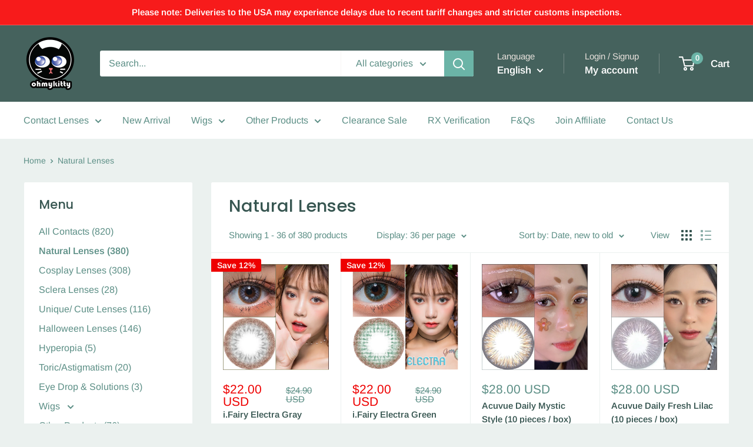

--- FILE ---
content_type: text/html; charset=utf-8
request_url: https://ohmykitty4u.com/collections/natural-lenses
body_size: 57093
content:
<!doctype html>

<html class="no-js" lang="en">
  <head>
    <script src="//d1liekpayvooaz.cloudfront.net/apps/customizery/customizery.js?shop=oh-my-kitty.myshopify.com"></script>
<meta name="google-site-verification" content="Lcw3PkIu3PH77GtYhPlNWJ_6jd-2cUzM00kMsLnSbFg" />
    <meta charset="utf-8">
    <meta name="viewport" content="width=device-width, initial-scale=1.0, height=device-height, minimum-scale=1.0, maximum-scale=1.0">
    <meta name="theme-color" content="#5b8e85">

    <title>Natural Lenses</title><link rel="canonical" href="https://ohmykitty4u.com/collections/natural-lenses"><link rel="preload" as="style" href="//ohmykitty4u.com/cdn/shop/t/20/assets/theme.css?v=56835304360201814041721381097">
    <link rel="preload" as="script" href="//ohmykitty4u.com/cdn/shop/t/20/assets/theme.js?v=44739629698048602511721017588">
    <link rel="preconnect" href="https://cdn.shopify.com">
    <link rel="preconnect" href="https://fonts.shopifycdn.com">
    <link rel="dns-prefetch" href="https://productreviews.shopifycdn.com">
    <link rel="dns-prefetch" href="https://ajax.googleapis.com">
    <link rel="dns-prefetch" href="https://maps.googleapis.com">
    <link rel="dns-prefetch" href="https://maps.gstatic.com">

    <meta property="og:type" content="website">
  <meta property="og:title" content="Natural Lenses">
  <meta property="og:image" content="http://ohmykitty4u.com/cdn/shop/collections/natural_lenses_gif.gif?v=1491382046">
  <meta property="og:image:secure_url" content="https://ohmykitty4u.com/cdn/shop/collections/natural_lenses_gif.gif?v=1491382046">
  <meta property="og:image:width" content="1772">
  <meta property="og:image:height" content="1772"><meta property="og:url" content="https://ohmykitty4u.com/collections/natural-lenses">
<meta property="og:site_name" content="Ohmykitty Online Store"><meta name="twitter:card" content="summary"><meta name="twitter:title" content="Natural Lenses">
  <meta name="twitter:description" content="">
  <meta name="twitter:image" content="https://ohmykitty4u.com/cdn/shop/collections/natural_lenses_gif_600x600_crop_center.gif?v=1491382046">
    <link rel="preload" href="//ohmykitty4u.com/cdn/fonts/poppins/poppins_n5.ad5b4b72b59a00358afc706450c864c3c8323842.woff2" as="font" type="font/woff2" crossorigin><link rel="preload" href="//ohmykitty4u.com/cdn/fonts/arimo/arimo_n4.a7efb558ca22d2002248bbe6f302a98edee38e35.woff2" as="font" type="font/woff2" crossorigin><style>
  @font-face {
  font-family: Poppins;
  font-weight: 500;
  font-style: normal;
  font-display: swap;
  src: url("//ohmykitty4u.com/cdn/fonts/poppins/poppins_n5.ad5b4b72b59a00358afc706450c864c3c8323842.woff2") format("woff2"),
       url("//ohmykitty4u.com/cdn/fonts/poppins/poppins_n5.33757fdf985af2d24b32fcd84c9a09224d4b2c39.woff") format("woff");
}

  @font-face {
  font-family: Arimo;
  font-weight: 400;
  font-style: normal;
  font-display: swap;
  src: url("//ohmykitty4u.com/cdn/fonts/arimo/arimo_n4.a7efb558ca22d2002248bbe6f302a98edee38e35.woff2") format("woff2"),
       url("//ohmykitty4u.com/cdn/fonts/arimo/arimo_n4.0da809f7d1d5ede2a73be7094ac00741efdb6387.woff") format("woff");
}

@font-face {
  font-family: Arimo;
  font-weight: 600;
  font-style: normal;
  font-display: swap;
  src: url("//ohmykitty4u.com/cdn/fonts/arimo/arimo_n6.9c18b0befd86597f319b7d7f925727d04c262b32.woff2") format("woff2"),
       url("//ohmykitty4u.com/cdn/fonts/arimo/arimo_n6.422bf6679b81a8bfb1b25d19299a53688390c2b9.woff") format("woff");
}

@font-face {
  font-family: Poppins;
  font-weight: 500;
  font-style: italic;
  font-display: swap;
  src: url("//ohmykitty4u.com/cdn/fonts/poppins/poppins_i5.6acfce842c096080e34792078ef3cb7c3aad24d4.woff2") format("woff2"),
       url("//ohmykitty4u.com/cdn/fonts/poppins/poppins_i5.a49113e4fe0ad7fd7716bd237f1602cbec299b3c.woff") format("woff");
}


  @font-face {
  font-family: Arimo;
  font-weight: 700;
  font-style: normal;
  font-display: swap;
  src: url("//ohmykitty4u.com/cdn/fonts/arimo/arimo_n7.1d2d0638e6a1228d86beb0e10006e3280ccb2d04.woff2") format("woff2"),
       url("//ohmykitty4u.com/cdn/fonts/arimo/arimo_n7.f4b9139e8eac4a17b38b8707044c20f54c3be479.woff") format("woff");
}

  @font-face {
  font-family: Arimo;
  font-weight: 400;
  font-style: italic;
  font-display: swap;
  src: url("//ohmykitty4u.com/cdn/fonts/arimo/arimo_i4.438ddb21a1b98c7230698d70dc1a21df235701b2.woff2") format("woff2"),
       url("//ohmykitty4u.com/cdn/fonts/arimo/arimo_i4.0e1908a0dc1ec32fabb5a03a0c9ee2083f82e3d7.woff") format("woff");
}

  @font-face {
  font-family: Arimo;
  font-weight: 700;
  font-style: italic;
  font-display: swap;
  src: url("//ohmykitty4u.com/cdn/fonts/arimo/arimo_i7.b9f09537c29041ec8d51f8cdb7c9b8e4f1f82cb1.woff2") format("woff2"),
       url("//ohmykitty4u.com/cdn/fonts/arimo/arimo_i7.ec659fc855f754fd0b1bd052e606bba1058f73da.woff") format("woff");
}


  :root {
    --default-text-font-size : 15px;
    --base-text-font-size    : 16px;
    --heading-font-family    : Poppins, sans-serif;
    --heading-font-weight    : 500;
    --heading-font-style     : normal;
    --text-font-family       : Arimo, sans-serif;
    --text-font-weight       : 400;
    --text-font-style        : normal;
    --text-font-bolder-weight: 600;
    --text-link-decoration   : underline;

    --text-color               : #5b8e85;
    --text-color-rgb           : 91, 142, 133;
    --heading-color            : #375651;
    --border-color             : #ebf1ef;
    --border-color-rgb         : 235, 241, 239;
    --form-border-color        : #dce6e3;
    --accent-color             : #5b8e85;
    --accent-color-rgb         : 91, 142, 133;
    --link-color               : #5b8e85;
    --link-color-hover         : #3d5f59;
    --background               : #ebf1ef;
    --secondary-background     : #ffffff;
    --secondary-background-rgb : 255, 255, 255;
    --accent-background        : rgba(91, 142, 133, 0.08);

    --input-background: #ffffff;

    --error-color       : #f71b1b;
    --error-background  : rgba(247, 27, 27, 0.07);
    --success-color     : #48b448;
    --success-background: rgba(72, 180, 72, 0.11);

    --primary-button-background      : #5c8981;
    --primary-button-background-rgb  : 92, 137, 129;
    --primary-button-text-color      : #ffffff;
    --secondary-button-background    : #c3ad95;
    --secondary-button-background-rgb: 195, 173, 149;
    --secondary-button-text-color    : #ffffff;

    --header-background      : #45625d;
    --header-text-color      : #ffffff;
    --header-light-text-color: #e9e2dd;
    --header-border-color    : rgba(233, 226, 221, 0.3);
    --header-accent-color    : #6bb4a7;

    --footer-background-color:    #45625d;
    --footer-heading-text-color:  #ffffff;
    --footer-body-text-color:     #e9e2dd;
    --footer-body-text-color-rgb: 233, 226, 221;
    --footer-accent-color:        #6bb4a7;
    --footer-accent-color-rgb:    107, 180, 167;
    --footer-border:              none;
    
    --flickity-arrow-color: #afc7bf;--product-on-sale-accent           : #ee0000;
    --product-on-sale-accent-rgb       : 238, 0, 0;
    --product-on-sale-color            : #ffffff;
    --product-in-stock-color           : #008a00;
    --product-low-stock-color          : #ee0000;
    --product-sold-out-color           : #d1d1d4;
    --product-custom-label-1-background: #ff6128;
    --product-custom-label-1-color     : #ffffff;
    --product-custom-label-2-background: #a95ebe;
    --product-custom-label-2-color     : #ffffff;
    --product-review-star-color        : #ffb647;

    --mobile-container-gutter : 20px;
    --desktop-container-gutter: 40px;

    /* Shopify related variables */
    --payment-terms-background-color: #ebf1ef;
  }
</style>

<script>
  // IE11 does not have support for CSS variables, so we have to polyfill them
  if (!(((window || {}).CSS || {}).supports && window.CSS.supports('(--a: 0)'))) {
    const script = document.createElement('script');
    script.type = 'text/javascript';
    script.src = 'https://cdn.jsdelivr.net/npm/css-vars-ponyfill@2';
    script.onload = function() {
      cssVars({});
    };

    document.getElementsByTagName('head')[0].appendChild(script);
  }
</script>


    <script>window.performance && window.performance.mark && window.performance.mark('shopify.content_for_header.start');</script><meta name="facebook-domain-verification" content="jpuotb8i4yvsacsh9y2l7erh3sjjzq">
<meta id="shopify-digital-wallet" name="shopify-digital-wallet" content="/18887379/digital_wallets/dialog">
<meta name="shopify-checkout-api-token" content="596650c64924a97330d3af4aa85ef946">
<meta id="in-context-paypal-metadata" data-shop-id="18887379" data-venmo-supported="false" data-environment="production" data-locale="en_US" data-paypal-v4="true" data-currency="USD">
<link rel="alternate" type="application/atom+xml" title="Feed" href="/collections/natural-lenses.atom" />
<link rel="next" href="/collections/natural-lenses?page=2">
<link rel="alternate" hreflang="x-default" href="https://ohmykitty4u.com/collections/natural-lenses">
<link rel="alternate" hreflang="en" href="https://ohmykitty4u.com/collections/natural-lenses">
<link rel="alternate" hreflang="es" href="https://ohmykitty4u.com/es/collections/natural-lenses">
<link rel="alternate" type="application/json+oembed" href="https://ohmykitty4u.com/collections/natural-lenses.oembed">
<script async="async" src="/checkouts/internal/preloads.js?locale=en-US"></script>
<script id="shopify-features" type="application/json">{"accessToken":"596650c64924a97330d3af4aa85ef946","betas":["rich-media-storefront-analytics"],"domain":"ohmykitty4u.com","predictiveSearch":true,"shopId":18887379,"locale":"en"}</script>
<script>var Shopify = Shopify || {};
Shopify.shop = "oh-my-kitty.myshopify.com";
Shopify.locale = "en";
Shopify.currency = {"active":"USD","rate":"1.0"};
Shopify.country = "US";
Shopify.theme = {"name":"Warehouse","id":170251813176,"schema_name":"Warehouse","schema_version":"5.2.0","theme_store_id":871,"role":"main"};
Shopify.theme.handle = "null";
Shopify.theme.style = {"id":null,"handle":null};
Shopify.cdnHost = "ohmykitty4u.com/cdn";
Shopify.routes = Shopify.routes || {};
Shopify.routes.root = "/";</script>
<script type="module">!function(o){(o.Shopify=o.Shopify||{}).modules=!0}(window);</script>
<script>!function(o){function n(){var o=[];function n(){o.push(Array.prototype.slice.apply(arguments))}return n.q=o,n}var t=o.Shopify=o.Shopify||{};t.loadFeatures=n(),t.autoloadFeatures=n()}(window);</script>
<script id="shop-js-analytics" type="application/json">{"pageType":"collection"}</script>
<script defer="defer" async type="module" src="//ohmykitty4u.com/cdn/shopifycloud/shop-js/modules/v2/client.init-shop-cart-sync_BN7fPSNr.en.esm.js"></script>
<script defer="defer" async type="module" src="//ohmykitty4u.com/cdn/shopifycloud/shop-js/modules/v2/chunk.common_Cbph3Kss.esm.js"></script>
<script defer="defer" async type="module" src="//ohmykitty4u.com/cdn/shopifycloud/shop-js/modules/v2/chunk.modal_DKumMAJ1.esm.js"></script>
<script type="module">
  await import("//ohmykitty4u.com/cdn/shopifycloud/shop-js/modules/v2/client.init-shop-cart-sync_BN7fPSNr.en.esm.js");
await import("//ohmykitty4u.com/cdn/shopifycloud/shop-js/modules/v2/chunk.common_Cbph3Kss.esm.js");
await import("//ohmykitty4u.com/cdn/shopifycloud/shop-js/modules/v2/chunk.modal_DKumMAJ1.esm.js");

  window.Shopify.SignInWithShop?.initShopCartSync?.({"fedCMEnabled":true,"windoidEnabled":true});

</script>
<script>(function() {
  var isLoaded = false;
  function asyncLoad() {
    if (isLoaded) return;
    isLoaded = true;
    var urls = ["\/\/d1liekpayvooaz.cloudfront.net\/apps\/customizery\/customizery.js?shop=oh-my-kitty.myshopify.com","https:\/\/loox.io\/widget\/VkMU0hunM\/loox.js?shop=oh-my-kitty.myshopify.com","https:\/\/s3.amazonaws.com\/pixelpop\/usercontent\/scripts\/54b4b5a2-6c30-4279-b825-3e91c3d9fc3e\/pixelpop.js?shop=oh-my-kitty.myshopify.com","https:\/\/d1639lhkj5l89m.cloudfront.net\/js\/storefront\/uppromote.js?shop=oh-my-kitty.myshopify.com","https:\/\/cdn.hextom.com\/js\/freeshippingbar.js?shop=oh-my-kitty.myshopify.com","https:\/\/cdn5.hextom.com\/js\/vimotia.js?shop=oh-my-kitty.myshopify.com"];
    for (var i = 0; i < urls.length; i++) {
      var s = document.createElement('script');
      s.type = 'text/javascript';
      s.async = true;
      s.src = urls[i];
      var x = document.getElementsByTagName('script')[0];
      x.parentNode.insertBefore(s, x);
    }
  };
  if(window.attachEvent) {
    window.attachEvent('onload', asyncLoad);
  } else {
    window.addEventListener('load', asyncLoad, false);
  }
})();</script>
<script id="__st">var __st={"a":18887379,"offset":28800,"reqid":"01179669-fa3d-46d9-b463-998f94730bb0-1769864756","pageurl":"ohmykitty4u.com\/collections\/natural-lenses","u":"235af6d9316f","p":"collection","rtyp":"collection","rid":432530063};</script>
<script>window.ShopifyPaypalV4VisibilityTracking = true;</script>
<script id="captcha-bootstrap">!function(){'use strict';const t='contact',e='account',n='new_comment',o=[[t,t],['blogs',n],['comments',n],[t,'customer']],c=[[e,'customer_login'],[e,'guest_login'],[e,'recover_customer_password'],[e,'create_customer']],r=t=>t.map((([t,e])=>`form[action*='/${t}']:not([data-nocaptcha='true']) input[name='form_type'][value='${e}']`)).join(','),a=t=>()=>t?[...document.querySelectorAll(t)].map((t=>t.form)):[];function s(){const t=[...o],e=r(t);return a(e)}const i='password',u='form_key',d=['recaptcha-v3-token','g-recaptcha-response','h-captcha-response',i],f=()=>{try{return window.sessionStorage}catch{return}},m='__shopify_v',_=t=>t.elements[u];function p(t,e,n=!1){try{const o=window.sessionStorage,c=JSON.parse(o.getItem(e)),{data:r}=function(t){const{data:e,action:n}=t;return t[m]||n?{data:e,action:n}:{data:t,action:n}}(c);for(const[e,n]of Object.entries(r))t.elements[e]&&(t.elements[e].value=n);n&&o.removeItem(e)}catch(o){console.error('form repopulation failed',{error:o})}}const l='form_type',E='cptcha';function T(t){t.dataset[E]=!0}const w=window,h=w.document,L='Shopify',v='ce_forms',y='captcha';let A=!1;((t,e)=>{const n=(g='f06e6c50-85a8-45c8-87d0-21a2b65856fe',I='https://cdn.shopify.com/shopifycloud/storefront-forms-hcaptcha/ce_storefront_forms_captcha_hcaptcha.v1.5.2.iife.js',D={infoText:'Protected by hCaptcha',privacyText:'Privacy',termsText:'Terms'},(t,e,n)=>{const o=w[L][v],c=o.bindForm;if(c)return c(t,g,e,D).then(n);var r;o.q.push([[t,g,e,D],n]),r=I,A||(h.body.append(Object.assign(h.createElement('script'),{id:'captcha-provider',async:!0,src:r})),A=!0)});var g,I,D;w[L]=w[L]||{},w[L][v]=w[L][v]||{},w[L][v].q=[],w[L][y]=w[L][y]||{},w[L][y].protect=function(t,e){n(t,void 0,e),T(t)},Object.freeze(w[L][y]),function(t,e,n,w,h,L){const[v,y,A,g]=function(t,e,n){const i=e?o:[],u=t?c:[],d=[...i,...u],f=r(d),m=r(i),_=r(d.filter((([t,e])=>n.includes(e))));return[a(f),a(m),a(_),s()]}(w,h,L),I=t=>{const e=t.target;return e instanceof HTMLFormElement?e:e&&e.form},D=t=>v().includes(t);t.addEventListener('submit',(t=>{const e=I(t);if(!e)return;const n=D(e)&&!e.dataset.hcaptchaBound&&!e.dataset.recaptchaBound,o=_(e),c=g().includes(e)&&(!o||!o.value);(n||c)&&t.preventDefault(),c&&!n&&(function(t){try{if(!f())return;!function(t){const e=f();if(!e)return;const n=_(t);if(!n)return;const o=n.value;o&&e.removeItem(o)}(t);const e=Array.from(Array(32),(()=>Math.random().toString(36)[2])).join('');!function(t,e){_(t)||t.append(Object.assign(document.createElement('input'),{type:'hidden',name:u})),t.elements[u].value=e}(t,e),function(t,e){const n=f();if(!n)return;const o=[...t.querySelectorAll(`input[type='${i}']`)].map((({name:t})=>t)),c=[...d,...o],r={};for(const[a,s]of new FormData(t).entries())c.includes(a)||(r[a]=s);n.setItem(e,JSON.stringify({[m]:1,action:t.action,data:r}))}(t,e)}catch(e){console.error('failed to persist form',e)}}(e),e.submit())}));const S=(t,e)=>{t&&!t.dataset[E]&&(n(t,e.some((e=>e===t))),T(t))};for(const o of['focusin','change'])t.addEventListener(o,(t=>{const e=I(t);D(e)&&S(e,y())}));const B=e.get('form_key'),M=e.get(l),P=B&&M;t.addEventListener('DOMContentLoaded',(()=>{const t=y();if(P)for(const e of t)e.elements[l].value===M&&p(e,B);[...new Set([...A(),...v().filter((t=>'true'===t.dataset.shopifyCaptcha))])].forEach((e=>S(e,t)))}))}(h,new URLSearchParams(w.location.search),n,t,e,['guest_login'])})(!0,!0)}();</script>
<script integrity="sha256-4kQ18oKyAcykRKYeNunJcIwy7WH5gtpwJnB7kiuLZ1E=" data-source-attribution="shopify.loadfeatures" defer="defer" src="//ohmykitty4u.com/cdn/shopifycloud/storefront/assets/storefront/load_feature-a0a9edcb.js" crossorigin="anonymous"></script>
<script data-source-attribution="shopify.dynamic_checkout.dynamic.init">var Shopify=Shopify||{};Shopify.PaymentButton=Shopify.PaymentButton||{isStorefrontPortableWallets:!0,init:function(){window.Shopify.PaymentButton.init=function(){};var t=document.createElement("script");t.src="https://ohmykitty4u.com/cdn/shopifycloud/portable-wallets/latest/portable-wallets.en.js",t.type="module",document.head.appendChild(t)}};
</script>
<script data-source-attribution="shopify.dynamic_checkout.buyer_consent">
  function portableWalletsHideBuyerConsent(e){var t=document.getElementById("shopify-buyer-consent"),n=document.getElementById("shopify-subscription-policy-button");t&&n&&(t.classList.add("hidden"),t.setAttribute("aria-hidden","true"),n.removeEventListener("click",e))}function portableWalletsShowBuyerConsent(e){var t=document.getElementById("shopify-buyer-consent"),n=document.getElementById("shopify-subscription-policy-button");t&&n&&(t.classList.remove("hidden"),t.removeAttribute("aria-hidden"),n.addEventListener("click",e))}window.Shopify?.PaymentButton&&(window.Shopify.PaymentButton.hideBuyerConsent=portableWalletsHideBuyerConsent,window.Shopify.PaymentButton.showBuyerConsent=portableWalletsShowBuyerConsent);
</script>
<script data-source-attribution="shopify.dynamic_checkout.cart.bootstrap">document.addEventListener("DOMContentLoaded",(function(){function t(){return document.querySelector("shopify-accelerated-checkout-cart, shopify-accelerated-checkout")}if(t())Shopify.PaymentButton.init();else{new MutationObserver((function(e,n){t()&&(Shopify.PaymentButton.init(),n.disconnect())})).observe(document.body,{childList:!0,subtree:!0})}}));
</script>
<link id="shopify-accelerated-checkout-styles" rel="stylesheet" media="screen" href="https://ohmykitty4u.com/cdn/shopifycloud/portable-wallets/latest/accelerated-checkout-backwards-compat.css" crossorigin="anonymous">
<style id="shopify-accelerated-checkout-cart">
        #shopify-buyer-consent {
  margin-top: 1em;
  display: inline-block;
  width: 100%;
}

#shopify-buyer-consent.hidden {
  display: none;
}

#shopify-subscription-policy-button {
  background: none;
  border: none;
  padding: 0;
  text-decoration: underline;
  font-size: inherit;
  cursor: pointer;
}

#shopify-subscription-policy-button::before {
  box-shadow: none;
}

      </style>

<script>window.performance && window.performance.mark && window.performance.mark('shopify.content_for_header.end');</script>

    <link rel="stylesheet" href="//ohmykitty4u.com/cdn/shop/t/20/assets/theme.css?v=56835304360201814041721381097">

    <script type="application/ld+json">
  {
    "@context": "https://schema.org",
    "@type": "BreadcrumbList",
    "itemListElement": [{
        "@type": "ListItem",
        "position": 1,
        "name": "Home",
        "item": "https://ohmykitty4u.com"
      },{
            "@type": "ListItem",
            "position": 2,
            "name": "Natural Lenses",
            "item": "https://ohmykitty4u.com/collections/natural-lenses"
          }]
  }
</script>

    <script>
      // This allows to expose several variables to the global scope, to be used in scripts
      window.theme = {
        pageType: "collection",
        cartCount: 0,
        moneyFormat: "\u003cspan class=transcy-money\u003e${{amount}} USD\u003c\/span\u003e",
        moneyWithCurrencyFormat: "\u003cspan class=transcy-money\u003e${{amount}} USD\u003c\/span\u003e",
        currencyCodeEnabled: true,
        showDiscount: true,
        discountMode: "percentage",
        cartType: "page"
      };

      window.routes = {
        rootUrl: "\/",
        rootUrlWithoutSlash: '',
        cartUrl: "\/cart",
        cartAddUrl: "\/cart\/add",
        cartChangeUrl: "\/cart\/change",
        searchUrl: "\/search",
        productRecommendationsUrl: "\/recommendations\/products"
      };

      window.languages = {
        productRegularPrice: "Regular price",
        productSalePrice: "Sale price",
        collectionOnSaleLabel: "Save {{savings}}",
        productFormUnavailable: "Unavailable",
        productFormAddToCart: "Add to cart",
        productFormPreOrder: "Pre-order",
        productFormSoldOut: "Sold out",
        productAdded: "Product has been added to your cart",
        productAddedShort: "Added!",
        shippingEstimatorNoResults: "No shipping could be found for your address.",
        shippingEstimatorOneResult: "There is one shipping rate for your address:",
        shippingEstimatorMultipleResults: "There are {{count}} shipping rates for your address:",
        shippingEstimatorErrors: "There are some errors:"
      };

      document.documentElement.className = document.documentElement.className.replace('no-js', 'js');
    </script><script src="//ohmykitty4u.com/cdn/shop/t/20/assets/theme.js?v=44739629698048602511721017588" defer></script>
    <script src="//ohmykitty4u.com/cdn/shop/t/20/assets/custom.js?v=138859271064830221151721381213" defer></script><script>
        (function () {
          window.onpageshow = function() {
            // We force re-freshing the cart content onpageshow, as most browsers will serve a cache copy when hitting the
            // back button, which cause staled data
            document.documentElement.dispatchEvent(new CustomEvent('cart:refresh', {
              bubbles: true,
              detail: {scrollToTop: false}
            }));
          };
        })();
      </script><!-- BEGIN app block: shopify://apps/uppromote-affiliate/blocks/customer-referral/64c32457-930d-4cb9-9641-e24c0d9cf1f4 --><link rel="preload" href="https://cdn.shopify.com/extensions/019be912-7856-7c1f-9705-c70a8c8d7a8b/app-109/assets/customer-referral.css" as="style" onload="this.onload=null;this.rel='stylesheet'">
<script>
  document.addEventListener("DOMContentLoaded", function () {
    const params = new URLSearchParams(window.location.search);
    if (params.has('sca_ref') || params.has('sca_crp')) {
      document.body.setAttribute('is-affiliate-link', '');
    }
  });
</script>


<!-- END app block --><!-- BEGIN app block: shopify://apps/uppromote-affiliate/blocks/message-bar/64c32457-930d-4cb9-9641-e24c0d9cf1f4 --><script type="application/json" id="uppromote-message-bar-setting" class="metafield-json">{"referral_enable":0,"referral_content":"You're shopping with {affiliate_name}!","referral_font":"Poppins","referral_font_size":14,"referral_text_color":"#ffffff","referral_background_color":"#338FB1","not_referral_enable":0,"not_referral_content":"Enjoy your time.","not_referral_font":"Poppins","not_referral_font_size":14,"not_referral_text_color":"#ffffff","not_referral_background_color":"#338FB1"}</script>

<style>
    body {
        transition: padding-top .2s;
    }
    .scaaf-message-bar {
        --primary-text-color: #ffffff;
        --secondary-text-color: #ffffff;
        --primary-bg-color: #338FB1;
        --secondary-bg-color: #338FB1;
        --primary-text-size: 14px;
        --secondary-text-size: 14px;
        text-align: center;
        display: block;
        width: 100%;
        padding: 10px;
        animation-duration: .5s;
        animation-name: fadeIn;
        position: absolute;
        top: 0;
        left: 0;
        width: 100%;
        z-index: 10;
    }

    .scaaf-message-bar-content {
        margin: 0;
        padding: 0;
    }

    .scaaf-message-bar[data-layout=referring] {
        background-color: var(--primary-bg-color);
        color: var(--primary-text-color);
        font-size: var(--primary-text-size);
    }

    .scaaf-message-bar[data-layout=direct] {
        background-color: var(--secondary-bg-color);
        color: var(--secondary-text-color);
        font-size: var(--secondary-text-size);
    }

</style>

<script type="text/javascript">
    (function() {
        let container, contentContainer
        const settingTag = document.querySelector('script#uppromote-message-bar-setting')

        if (!settingTag || !settingTag.textContent) {
            return
        }

        const setting = JSON.parse(settingTag.textContent)
        if (!setting.referral_enable) {
            return
        }

        const getCookie = (cName) => {
            let name = cName + '='
            let decodedCookie = decodeURIComponent(document.cookie)
            let ca = decodedCookie.split(';')
            for (let i = 0; i < ca.length; i++) {
                let c = ca[i]
                while (c.charAt(0) === ' ') {
                    c = c.substring(1)
                }
                if (c.indexOf(name) === 0) {
                    return c.substring(name.length, c.length)
                }
            }

            return null
        }

        function renderContainer() {
            container = document.createElement('div')
            container.classList.add('scaaf-message-bar')
            contentContainer = document.createElement('p')
            contentContainer.classList.add('scaaf-message-bar-content')
            container.append(contentContainer)
        }

        function calculateLayout() {
            const height = container.scrollHeight

            function onMouseMove() {
                document.body.style.paddingTop = `${height}px`
                document.body.removeEventListener('mousemove', onMouseMove)
                document.body.removeEventListener('touchstart', onMouseMove)
            }

            document.body.addEventListener('mousemove', onMouseMove)
            document.body.addEventListener('touchstart', onMouseMove)
        }

        renderContainer()

        function fillDirectContent() {
            if (!setting.not_referral_enable) {
                return
            }
            container.dataset.layout = 'direct'
            contentContainer.textContent = setting.not_referral_content
            document.body.prepend(container)
            calculateLayout()
        }

        function prepareForReferring() {
            contentContainer.textContent = 'Loading'
            contentContainer.style.visibility = 'hidden'
            document.body.prepend(container)
            calculateLayout()
        }

        function fillReferringContent(aff) {
            container.dataset.layout = 'referring'
            contentContainer.textContent = setting.referral_content
                .replaceAll('{affiliate_name}', aff.name)
                .replaceAll('{company}', aff.company)
                .replaceAll('{affiliate_firstname}', aff.first_name)
                .replaceAll('{personal_detail}', aff.personal_detail)
            contentContainer.style.visibility = 'visible'
        }

        function safeJsonParse (str) {
            if (!str) return null;
            try {
                return JSON.parse(str);
            } catch {
                return null;
            }
        }

        function renderFromCookie(affiliateID) {
            if (!affiliateID) {
                fillDirectContent()
                return
            }

            prepareForReferring()

            let info
            const raw = getCookie('_up_a_info')

            try {
                if (raw) {
                    info = safeJsonParse(raw)
                }
            } catch {
                console.warn('Affiliate info (_up_a_info) is invalid JSON', raw)
                fillDirectContent()
                return
            }

            if (!info) {
                fillDirectContent()
                return
            }

            const aff = {
                company: info.company || '',
                name: (info.first_name || '') + ' ' + (info.last_name || ''),
                first_name: info.first_name || '',
                personal_detail: getCookie('scaaf_pd') || ''
            }

            fillReferringContent(aff)
        }

        function paintMessageBar() {
            if (!document.body) {
                return requestAnimationFrame(paintMessageBar)
            }

            const urlParams = new URLSearchParams(window.location.search)
            const scaRef = urlParams.get("sca_ref")
            const urlAffiliateID = scaRef ? scaRef.split('.')[0] + '' : null
            const cookieAffiliateID = getCookie('up_uppromote_aid')
            const isReferralLink = !!scaRef

            if (!isReferralLink) {
                if (cookieAffiliateID) {
                    renderFromCookie(cookieAffiliateID)
                    return
                }
                fillDirectContent()
                return
            }

            if (cookieAffiliateID === urlAffiliateID) {
                renderFromCookie(cookieAffiliateID)
                return
            }

            const lastClick = Number(getCookie('up_uppromote_lc') || 0)
            const diffMinuteFromNow = (Date.now() - lastClick) / (60 * 1000)
            if (diffMinuteFromNow <= 1) {
                renderFromCookie(cookieAffiliateID)
                return
            }

            let waited = 0
            const MAX_WAIT = 5000
            const INTERVAL = 300

            const timer = setInterval(() => {
                const newCookieID = getCookie('up_uppromote_aid')
                const isStillThatAffiliate = newCookieID === urlAffiliateID
                const isReceived = localStorage.getItem('up_uppromote_received') === '1'
                let isLoadedAffiliateInfoDone = !!safeJsonParse(getCookie('_up_a_info'))

                if (isReceived && isStillThatAffiliate && isLoadedAffiliateInfoDone) {
                    clearInterval(timer)
                    renderFromCookie(newCookieID)
                    return
                }

                waited += INTERVAL
                if (waited >= MAX_WAIT) {
                    clearInterval(timer)
                    fillDirectContent()
                }
            }, INTERVAL)
        }

        requestAnimationFrame(paintMessageBar)
    })()
</script>


<!-- END app block --><!-- BEGIN app block: shopify://apps/upsell-app-by-essentialwolf/blocks/app-embed/ae950cb1-1eb5-4b22-b308-ab5141c9f88c -->



<script>
window.essentialwolfCollectionIds = "";

//const aioapp_url = 'https://cx-upsell-v2.test';
const aioapp_url = 'https://upsell.essentialwolf.com';

function loadScript(url) {
    var script = document.createElement('script');
    script.type = 'module';
    script.src = url;
    var head = document.getElementsByTagName('head')[0];
    head.appendChild(script);
}

let aiourl = `${aioapp_url}/build/assets/aioupsell_shopify.js?shop=ohmykitty4u.com&v=${Math.random() * 100000 | 0}`
loadScript(aiourl);
</script>


<!-- END app block --><!-- BEGIN app block: shopify://apps/transcy/blocks/switcher_embed_block/bce4f1c0-c18c-43b0-b0b2-a1aefaa44573 --><!-- BEGIN app snippet: fa_translate_core --><script>
    (function () {
        console.log("transcy ignore convert TC value",typeof transcy_ignoreConvertPrice != "undefined");
        
        function addMoneyTag(mutations, observer) {
            let currencyCookie = getCookieCore("transcy_currency");
            
            let shopifyCurrencyRegex = buildXPathQuery(
                window.ShopifyTC.shopifyCurrency.price_currency
            );
            let currencyRegex = buildCurrencyRegex(window.ShopifyTC.shopifyCurrency.price_currency)
            let tempTranscy = document.evaluate(shopifyCurrencyRegex, document, null, XPathResult.ORDERED_NODE_SNAPSHOT_TYPE, null);
            for (let iTranscy = 0; iTranscy < tempTranscy.snapshotLength; iTranscy++) {
                let elTranscy = tempTranscy.snapshotItem(iTranscy);
                if (elTranscy.innerHTML &&
                !elTranscy.classList.contains('transcy-money') && (typeof transcy_ignoreConvertPrice == "undefined" ||
                !transcy_ignoreConvertPrice?.some(className => elTranscy.classList?.contains(className))) && elTranscy?.childNodes?.length == 1) {
                    if (!window.ShopifyTC?.shopifyCurrency?.price_currency || currencyCookie == window.ShopifyTC?.currency?.active || !currencyCookie) {
                        addClassIfNotExists(elTranscy, 'notranslate');
                        continue;
                    }

                    elTranscy.classList.add('transcy-money');
                    let innerHTML = replaceMatches(elTranscy?.textContent, currencyRegex);
                    elTranscy.innerHTML = innerHTML;
                    if (!innerHTML.includes("tc-money")) {
                        addClassIfNotExists(elTranscy, 'notranslate');
                    }
                } 
                if (elTranscy.classList.contains('transcy-money') && !elTranscy?.innerHTML?.includes("tc-money")) {
                    addClassIfNotExists(elTranscy, 'notranslate');
                }
            }
        }
    
        function logChangesTranscy(mutations, observer) {
            const xpathQuery = `
                //*[text()[contains(.,"•tc")]] |
                //*[text()[contains(.,"tc")]] |
                //*[text()[contains(.,"transcy")]] |
                //textarea[@placeholder[contains(.,"transcy")]] |
                //textarea[@placeholder[contains(.,"tc")]] |
                //select[@placeholder[contains(.,"transcy")]] |
                //select[@placeholder[contains(.,"tc")]] |
                //input[@placeholder[contains(.,"tc")]] |
                //input[@value[contains(.,"tc")]] |
                //input[@value[contains(.,"transcy")]] |
                //*[text()[contains(.,"TC")]] |
                //textarea[@placeholder[contains(.,"TC")]] |
                //select[@placeholder[contains(.,"TC")]] |
                //input[@placeholder[contains(.,"TC")]] |
                //input[@value[contains(.,"TC")]]
            `;
            let tempTranscy = document.evaluate(xpathQuery, document, null, XPathResult.ORDERED_NODE_SNAPSHOT_TYPE, null);
            for (let iTranscy = 0; iTranscy < tempTranscy.snapshotLength; iTranscy++) {
                let elTranscy = tempTranscy.snapshotItem(iTranscy);
                let innerHtmlTranscy = elTranscy?.innerHTML ? elTranscy.innerHTML : "";
                if (innerHtmlTranscy && !["SCRIPT", "LINK", "STYLE"].includes(elTranscy.nodeName)) {
                    const textToReplace = [
                        '&lt;•tc&gt;', '&lt;/•tc&gt;', '&lt;tc&gt;', '&lt;/tc&gt;',
                        '&lt;transcy&gt;', '&lt;/transcy&gt;', '&amp;lt;tc&amp;gt;',
                        '&amp;lt;/tc&amp;gt;', '&lt;TRANSCY&gt;', '&lt;/TRANSCY&gt;',
                        '&lt;TC&gt;', '&lt;/TC&gt;'
                    ];
                    let containsTag = textToReplace.some(tag => innerHtmlTranscy.includes(tag));
                    if (containsTag) {
                        textToReplace.forEach(tag => {
                            innerHtmlTranscy = innerHtmlTranscy.replaceAll(tag, '');
                        });
                        elTranscy.innerHTML = innerHtmlTranscy;
                        elTranscy.setAttribute('translate', 'no');
                    }
    
                    const tagsToReplace = ['<•tc>', '</•tc>', '<tc>', '</tc>', '<transcy>', '</transcy>', '<TC>', '</TC>', '<TRANSCY>', '</TRANSCY>'];
                    if (tagsToReplace.some(tag => innerHtmlTranscy.includes(tag))) {
                        innerHtmlTranscy = innerHtmlTranscy.replace(/<(|\/)transcy>|<(|\/)tc>|<(|\/)•tc>/gi, "");
                        elTranscy.innerHTML = innerHtmlTranscy;
                        elTranscy.setAttribute('translate', 'no');
                    }
                }
                if (["INPUT"].includes(elTranscy.nodeName)) {
                    let valueInputTranscy = elTranscy.value.replaceAll("&lt;tc&gt;", "").replaceAll("&lt;/tc&gt;", "").replace(/<(|\/)transcy>|<(|\/)tc>/gi, "");
                    elTranscy.value = valueInputTranscy
                }
    
                if (["INPUT", "SELECT", "TEXTAREA"].includes(elTranscy.nodeName)) {
                    elTranscy.placeholder = elTranscy.placeholder.replaceAll("&lt;tc&gt;", "").replaceAll("&lt;/tc&gt;", "").replace(/<(|\/)transcy>|<(|\/)tc>/gi, "");
                }
            }
            addMoneyTag(mutations, observer)
        }
        const observerOptionsTranscy = {
            subtree: true,
            childList: true
        };
        const observerTranscy = new MutationObserver(logChangesTranscy);
        observerTranscy.observe(document.documentElement, observerOptionsTranscy);
    })();

    const addClassIfNotExists = (element, className) => {
        if (!element.classList.contains(className)) {
            element.classList.add(className);
        }
    };
    
    const replaceMatches = (content, currencyRegex) => {
        let arrCurrencies = content.match(currencyRegex);
    
        if (arrCurrencies?.length && content === arrCurrencies[0]) {
            return content;
        }
        return (
            arrCurrencies?.reduce((string, oldVal, index) => {
                const hasSpaceBefore = string.match(new RegExp(`\\s${oldVal}`));
                const hasSpaceAfter = string.match(new RegExp(`${oldVal}\\s`));
                let eleCurrencyConvert = `<tc-money translate="no">${arrCurrencies[index]}</tc-money>`;
                if (hasSpaceBefore) eleCurrencyConvert = ` ${eleCurrencyConvert}`;
                if (hasSpaceAfter) eleCurrencyConvert = `${eleCurrencyConvert} `;
                if (string.includes("tc-money")) {
                    return string;
                }
                return string?.replaceAll(oldVal, eleCurrencyConvert);
            }, content) || content
        );
        return result;
    };
    
    const unwrapCurrencySpan = (text) => {
        return text.replace(/<span[^>]*>(.*?)<\/span>/gi, "$1");
    };

    const getSymbolsAndCodes = (text)=>{
        let numberPattern = "\\d+(?:[.,]\\d+)*(?:[.,]\\d+)?(?:\\s?\\d+)?"; // Chỉ tối đa 1 khoảng trắng
        let textWithoutCurrencySpan = unwrapCurrencySpan(text);
        let symbolsAndCodes = textWithoutCurrencySpan
            .trim()
            .replace(new RegExp(numberPattern, "g"), "")
            .split(/\s+/) // Loại bỏ khoảng trắng dư thừa
            .filter((el) => el);

        if (!Array.isArray(symbolsAndCodes) || symbolsAndCodes.length === 0) {
            throw new Error("symbolsAndCodes must be a non-empty array.");
        }

        return symbolsAndCodes;
    }
    
    const buildCurrencyRegex = (text) => {
       let symbolsAndCodes = getSymbolsAndCodes(text)
       let patterns = createCurrencyRegex(symbolsAndCodes)

       return new RegExp(`(${patterns.join("|")})`, "g");
    };

    const createCurrencyRegex = (symbolsAndCodes)=>{
        const escape = (str) => str.replace(/[-/\\^$*+?.()|[\]{}]/g, "\\$&");
        const [s1, s2] = [escape(symbolsAndCodes[0]), escape(symbolsAndCodes[1] || "")];
        const space = "\\s?";
        const numberPattern = "\\d+(?:[.,]\\d+)*(?:[.,]\\d+)?(?:\\s?\\d+)?"; 
        const patterns = [];
        if (s1 && s2) {
            patterns.push(
                `${s1}${space}${numberPattern}${space}${s2}`,
                `${s2}${space}${numberPattern}${space}${s1}`,
                `${s2}${space}${s1}${space}${numberPattern}`,
                `${s1}${space}${s2}${space}${numberPattern}`
            );
        }
        if (s1) {
            patterns.push(`${s1}${space}${numberPattern}`);
            patterns.push(`${numberPattern}${space}${s1}`);
        }

        if (s2) {
            patterns.push(`${s2}${space}${numberPattern}`);
            patterns.push(`${numberPattern}${space}${s2}`);
        }
        return patterns;
    }
    
    const getCookieCore = function (name) {
        var nameEQ = name + "=";
        var ca = document.cookie.split(';');
        for (var i = 0; i < ca.length; i++) {
            var c = ca[i];
            while (c.charAt(0) == ' ') c = c.substring(1, c.length);
            if (c.indexOf(nameEQ) == 0) return c.substring(nameEQ.length, c.length);
        }
        return null;
    };
    
    const buildXPathQuery = (text) => {
        let numberPattern = "\\d+(?:[.,]\\d+)*"; // Bỏ `matches()`
        let symbolAndCodes = text.replace(/<span[^>]*>(.*?)<\/span>/gi, "$1")
            .trim()
            .replace(new RegExp(numberPattern, "g"), "")
            .split(" ")
            ?.filter((el) => el);
    
        if (!symbolAndCodes || !Array.isArray(symbolAndCodes) || symbolAndCodes.length === 0) {
            throw new Error("symbolAndCodes must be a non-empty array.");
        }
    
        // Escape ký tự đặc biệt trong XPath
        const escapeXPath = (str) => str.replace(/(["'])/g, "\\$1");
    
        // Danh sách thẻ HTML cần tìm
        const allowedTags = ["div", "span", "p", "strong", "b", "h1", "h2", "h3", "h4", "h5", "h6", "td", "li", "font", "dd", 'a', 'font', 's'];
    
        // Tạo điều kiện contains() cho từng symbol hoặc code
        const conditions = symbolAndCodes
            .map((symbol) =>
                `(contains(text(), "${escapeXPath(symbol)}") and (contains(text(), "0") or contains(text(), "1") or contains(text(), "2") or contains(text(), "3") or contains(text(), "4") or contains(text(), "5") or contains(text(), "6") or contains(text(), "7") or contains(text(), "8") or contains(text(), "9")) )`
            )
            .join(" or ");
    
        // Tạo XPath Query (Chỉ tìm trong các thẻ HTML, không tìm trong input)
        const xpathQuery = allowedTags
            .map((tag) => `//${tag}[${conditions}]`)
            .join(" | ");
    
        return xpathQuery;
    };
    
    window.ShopifyTC = {};
    ShopifyTC.shop = "ohmykitty4u.com";
    ShopifyTC.locale = "en";
    ShopifyTC.currency = {"active":"USD", "rate":""};
    ShopifyTC.country = "US";
    ShopifyTC.designMode = false;
    ShopifyTC.theme = {};
    ShopifyTC.cdnHost = "";
    ShopifyTC.routes = {};
    ShopifyTC.routes.root = "/";
    ShopifyTC.store_id = 18887379;
    ShopifyTC.page_type = "collection";
    ShopifyTC.resource_id = "";
    ShopifyTC.resource_description = "";
    ShopifyTC.market_id = 1398210602;
    switch (ShopifyTC.page_type) {
        case "product":
            ShopifyTC.resource_id = null;
            ShopifyTC.resource_description = null
            break;
        case "article":
            ShopifyTC.resource_id = null;
            ShopifyTC.resource_description = null
            break;
        case "blog":
            ShopifyTC.resource_id = null;
            break;
        case "collection":
            ShopifyTC.resource_id = 432530063;
            ShopifyTC.resource_description = ""
            break;
        case "policy":
            ShopifyTC.resource_id = null;
            ShopifyTC.resource_description = null
            break;
        case "page":
            ShopifyTC.resource_id = null;
            ShopifyTC.resource_description = null
            break;
        default:
            break;
    }

    window.ShopifyTC.shopifyCurrency={
        "price": `0.01`,
        "price_currency": `<span class=transcy-money>$0.01 USD</span>`,
        "currency": `USD`
    }


    if(typeof(transcy_appEmbed) == 'undefined'){
        transcy_switcherVersion = "1749519418";
        transcy_productMediaVersion = "";
        transcy_collectionMediaVersion = "";
        transcy_otherMediaVersion = "";
        transcy_productId = "";
        transcy_shopName = "Ohmykitty Online Store";
        transcy_currenciesPaymentPublish = [];
        transcy_curencyDefault = "USD";transcy_currenciesPaymentPublish.push("USD");
        transcy_shopifyLocales = [{"shop_locale":{"locale":"en","enabled":true,"primary":true,"published":true}},{"shop_locale":{"locale":"es","enabled":true,"primary":false,"published":true}}];
        transcy_moneyFormat = "<span class=transcy-money>${{amount}} USD</span>";

        function domLoadedTranscy () {
            let cdnScriptTC = typeof(transcy_cdn) != 'undefined' ? (transcy_cdn+'/transcy.js') : "https://cdn.shopify.com/extensions/019bbfa6-be8b-7e64-b8d4-927a6591272a/transcy-294/assets/transcy.js";
            let cdnLinkTC = typeof(transcy_cdn) != 'undefined' ? (transcy_cdn+'/transcy.css') :  "https://cdn.shopify.com/extensions/019bbfa6-be8b-7e64-b8d4-927a6591272a/transcy-294/assets/transcy.css";
            let scriptTC = document.createElement('script');
            scriptTC.type = 'text/javascript';
            scriptTC.defer = true;
            scriptTC.src = cdnScriptTC;
            scriptTC.id = "transcy-script";
            document.head.appendChild(scriptTC);

            let linkTC = document.createElement('link');
            linkTC.rel = 'stylesheet'; 
            linkTC.type = 'text/css';
            linkTC.href = cdnLinkTC;
            linkTC.id = "transcy-style";
            document.head.appendChild(linkTC); 
        }


        if (document.readyState === 'interactive' || document.readyState === 'complete') {
            domLoadedTranscy();
        } else {
            document.addEventListener("DOMContentLoaded", function () {
                domLoadedTranscy();
            });
        }
    }
</script>
<!-- END app snippet -->


<!-- END app block --><!-- BEGIN app block: shopify://apps/sami-product-labels/blocks/app-embed-block/b9b44663-5d51-4be1-8104-faedd68da8c5 --><script type="text/javascript">
  window.Samita = window.Samita || {};
  Samita.ProductLabels = Samita.ProductLabels || {};
  Samita.ProductLabels.locale  = {"shop_locale":{"locale":"en","enabled":true,"primary":true,"published":true}};
  Samita.ProductLabels.page = {title : document.title.replaceAll('"', "'"), href : window.location.href, type: "collection", page_id: "432530063"};
  Samita.ProductLabels.dataShop = Samita.ProductLabels.dataShop || {};Samita.ProductLabels.dataShop = {"id":4446,"install":1,"configuration":{"money_format":"<span class=transcy-money>${{amount}} USD</span>"},"pricing":{"plan":"BETA","features":{"chose_product_form_collections_tag":true,"design_custom_unlimited_position":true,"design_countdown_timer_label_badge":true,"design_text_hover_label_badge":true,"label_display_product_page_first_image":false,"choose_product_variants":true,"conditions_specific_products":-1,"conditions_include_exclude_product_tag":true,"conditions_inventory_status":true,"conditions_sale_products":false,"conditions_customer_tag":true,"conditions_products_created_published":true,"conditions_set_visibility_date_time":true,"images_samples":{"collections":["payment","fresh_green","free_labels","custom","suggestions_for_you","all","valentine","beauty","new","newArrival","discount","sale","comboOffers","quality","bestseller","blackFriday","newYear","free","fewLeft","earthDay","laborDay","boxingDay","christmas","preOrder"]},"badges_labels_conditions":{"fields":["ALL","PRODUCTS","TITLE","TYPE","VENDOR","VARIANT_PRICE","COMPARE_PRICE","SALE_PRICE","TAG","WEIGHT","CREATE","PUBLISH","INVENTORY","VARIANTS","COLLECTIONS","CUSTOMER","CUSTOMER_TAG","CUSTOMER_ORDER_COUNT","CUSTOMER_TOTAL_SPENT","CUSTOMER_PURCHASE","CUSTOMER_COMPANY_NAME","PAGE"]}}},"settings":{"general":{"maximum_condition":"3"},"translations":{"default":{"Days":"d","Hours":"h","Minutes":"m","Seconds":"s"}},"time_show_app_offer":"2023-10-01T02:57:24.281370Z"},"url":"oh-my-kitty.myshopify.com","api_url":"","app_url":"https://label.samita.io/"};Samita.ProductLabels.dataShop.configuration.money_format = "\u003cspan class=transcy-money\u003e${{amount}} USD\u003c\/span\u003e";if (typeof Shopify!= "undefined" && Shopify?.theme?.role != "main") {Samita.ProductLabels.dataShop.settings.notUseSearchFileApp = false;}
  Samita.ProductLabels.theme_id =null;
  Samita.ProductLabels.products = Samita.ProductLabels.products || [];if (typeof Shopify!= "undefined" && Shopify?.theme?.id == 81594089514) {Samita.ProductLabels.themeInfo = {"id":81594089514,"name":"Warehouse","role":"main","theme_store_id":871,"theme_name":"Warehouse","theme_version":"1.15.1"};}if (typeof Shopify!= "undefined" && Shopify?.theme?.id == 81594089514) {Samita.ProductLabels.theme = {"selectors":{"product":{"elementSelectors":[".product-block-list",".module",".product-detail",".product-page-container","#ProductSection-product-template","#shopify-section-product-template",".product",".product-main",".grid:not(.product-grid,.sf-grid)",".grid.product-single","#__pf",".gfqv-product-wrapper",".ga-product",".t4s-container",".gCartItem, .flexRow.noGutter, .cart__row, .line-item, .cart-item, .cart-row, .CartItem, .cart-line-item, .cart-table tbody tr, .container-indent table tbody tr"],"notShowCustomBlocks":".variant-swatch__item","link":"[samitaPL-product-link], h3[data-href*=\"/products/\"], a.product-block__link[href*=\"/products/\"], a.indiv-product__link[href*=\"/products/\"], a.thumbnail__link[href*=\"/products/\"], a.product-item__link[href*=\"/products/\"], a.product-card__link[href*=\"/products/\"], a.product-card-link[href*=\"/products/\"], a.product-block__image__link[href*=\"/products/\"], a.stretched-link[href*=\"/products/\"], a.grid-product__link[href*=\"/products/\"], a.product-grid-item--link[href*=\"/products/\"], a.product-link[href*=\"/products/\"], a.product__link[href*=\"/products/\"], a.full-unstyled-link[href*=\"/products/\"], a.grid-item__link[href*=\"/products/\"], a.grid-product__link[href*=\"/products/\"], a[data-product-page-link][href*=\"/products/\"], a[href*=\"/products/\"]:not(.logo-bar__link,.ButtonGroup__Item.Button,.menu-promotion__link,.site-nav__link,.mobile-nav__link,.hero__sidebyside-image-link,.announcement-link,.breadcrumbs-list__link,.single-level-link,.d-none,.icon-twitter,.icon-facebook,.icon-pinterest,#btn,.list-menu__item.link.link--tex,.btnProductQuickview,.index-banner-slides-each,.global-banner-switch,.sub-nav-item-link,.announcement-bar__link)","signal":"[data-product-handle], [data-product-id]","notSignal":":not([data-section-id=\"product-recommendations\"],[data-section-type=\"product-recommendations\"],#product-area,#looxReviews)","priceSelectors":[".product-option .cvc-money","#ProductPrice-product-template",".product-block--price",".price-list","#ProductPrice",".product-price",".product__price—reg","#productPrice-product-template",".product__current-price",".product-thumb-caption-price-current",".product-item-caption-price-current",".grid-product__price,.product__price","span.price","span.product-price",".productitem--price",".product-pricing","div.price","span.money",".product-item__price",".product-list-item-price","p.price",".product-meta__prices","div.product-price","span#price",".price.money","h3.price","a.price",".price-area",".product-item-price",".pricearea",".collectionGrid .collectionBlock-info > p","#ComparePrice",".product--price-wrapper",".product-page--price-wrapper",".color--shop-accent.font-size--s.t--meta.f--main",".ComparePrice",".ProductPrice",".prodThumb .title span:last-child",".price",".product-single__price-product-template",".product-info-price",".price-money",".prod-price","#price-field",".product-grid--price",".prices,.pricing","#product-price",".money-styling",".compare-at-price",".product-item--price",".card__price",".product-card__price",".product-price__price",".product-item__price-wrapper",".product-single__price",".grid-product__price-wrap","a.grid-link p.grid-link__meta",".product__prices","#comparePrice-product-template","dl[class*=\"price\"]","div[class*=\"price\"]",".gl-card-pricing",".ga-product_price-container"],"titleSelectors":[".prod-title",".product-block--title",".product-info__title",".product-thumbnail__title",".product-card__title","div.product__title",".card__heading.h5",".cart-item__name.h4",".spf-product-card__title.h4",".gl-card-title",".ga-product_title"],"imageSelectors":[".boost-pfs-search-suggestion-left img",".pwzrswiper-slide img",".module-wrap.gf-carousel-loaded img",".gf_product-image-thumb img",".aspect-ratio  img",".aspect-ratio > img",".snize-thumbnail",".zoomImg",".spf-product-card__image",".boost-pfs-filter-product-item-main-image",".pwzrswiper-slide > img",".product__image-wrapper img",".grid__image-ratio",".product__media img",".AspectRatio > img",".product__media img",".rimage-wrapper > img",".ProductItem__Image",".img-wrapper img",".aspect-ratio img",".product-card__image-wrapper > .product-card__image",".ga-products_image img",".image__container",".image-wrap .grid-product__image",".boost-sd__product-image img",".box-ratio > img",".image-cell img.card__image","img[src*=\"cdn.shopify.com\"][src*=\"/products/\"]","img[srcset*=\"cdn.shopify.com\"][srcset*=\"/products/\"]","img[data-srcset*=\"cdn.shopify.com\"][data-srcset*=\"/products/\"]","img[data-src*=\"cdn.shopify.com\"][data-src*=\"/products/\"]","img[data-srcset*=\"cdn.shopify.com\"][data-srcset*=\"/products/\"]","img[srcset*=\"cdn.shopify.com\"][src*=\"no-image\"]",".product-card__image > img",".product-image-main .image-wrap",".grid-product__image",".media > img","img[srcset*=\"cdn/shop/products/\"]","[data-bgset*=\"cdn.shopify.com\"][data-bgset*=\"/products/\"] > [data-bgset*=\"cdn.shopify.com\"][data-bgset*=\"/products/\"]","[data-bgset*=\"cdn.shopify.com\"][data-bgset*=\"/products/\"]","img[src*=\"cdn.shopify.com\"][src*=\"no-image\"]","img[src*=\"cdn/shop/products/\"]",".ga-product_image",".gfqv-product-image"],"media":".card__inner,.spf-product-card__inner","soldOutBadge":".tag.tag--rectangle, .grid-product__tag--sold-out","paymentButton":".shopify-payment-button, .product-form--smart-payment-buttons, .lh-wrap-buynow, .wx-checkout-btn","formSelectors":["form.product-form","form.product_form","form.t4s-form__product",".product-single__form",".shopify-product-form","#shopify-section-product-template form[action*=\"/cart/add\"]","form[action*=\"/cart/add\"]:not(.form-card)",".ga-products-table li.ga-product",".pf-product-form"],"variantActivator":".product__swatches [data-swatch-option], .swatch-view-item, variant-radios input, .swatch__container .swatch__option, .gf_swatches .gf_swatch, .product-form__controls-group-options select, ul.clickyboxes li, .pf-variant-select, ul.swatches-select li, .product-options__value, .form-check-swatch, button.btn.swatch select.product__variant, .pf-container a, button.variant.option, ul.js-product__variant--container li, .variant-input, .product-variant > ul > li  ,.input--dropdown, .HorizontalList > li, .product-single__swatch__item, .globo-swatch-list ul.value > .select-option, .form-swatch-item, .selector-wrapper select, select.pf-input, ul.swatches-select > li.nt-swatch.swatch_pr_item, ul.gfqv-swatch-values > li, .lh-swatch-select, .swatch-image, .variant-image-swatch, #option-size, .selector-wrapper .replaced, .regular-select-content > .regular-select-item, .radios--input, ul.swatch-view > li > .swatch-selector ,.single-option-selector, .swatch-element input, [data-product-option], .single-option-selector__radio, [data-index^=\"option\"], .SizeSwatchList input, .swatch-panda input[type=radio], .swatch input, .swatch-element input[type=radio], select[id*=\"product-select-\"], select[id|=\"product-select-option\"], [id|=\"productSelect-product\"], [id|=\"ProductSelect-option\"],select[id|=\"product-variants-option\"],select[id|=\"sca-qv-product-selected-option\"],select[id*=\"product-variants-\"],select[id|=\"product-selectors-option\"],select[id|=\"variant-listbox-option\"],select[id|=\"id-option\"],select[id|=\"SingleOptionSelector\"], .variant-input-wrap input, [data-action=\"select-value\"]","variant":".variant-selection__variants, .product-variant-id, .product-form__variants, .ga-product_variant_select, select[name=\"id\"], input[name=\"id\"], .qview-variants > select, select[name=\"id[]\"]","variantIdByAttribute":"swatch-current-variant","quantity":".gInputElement, [name=\"qty\"], [name=\"quantity\"]","quantityWrapper":"#Quantity, input.quantity-selector.quantity-input, [data-quantity-input-wrapper], .product-form__quantity-selector, .product-form__item--quantity, .ProductForm__QuantitySelector, .quantity-product-template, .product-qty, .qty-selection, .product__quantity, .js-qty__num","productAddToCartBtnSelectors":[".product-form__cart-submit",".add-to-cart-btn",".product__add-to-cart-button","#AddToCart--product-template","#addToCart","#AddToCart-product-template","#AddToCart",".add_to_cart",".product-form--atc-button","#AddToCart-product",".AddtoCart","button.btn-addtocart",".product-submit","[name=\"add\"]","[type=\"submit\"]",".product-form__add-button",".product-form--add-to-cart",".btn--add-to-cart",".button-cart",".action-button > .add-to-cart","button.btn--tertiary.add-to-cart",".form-actions > button.button",".gf_add-to-cart",".zend_preorder_submit_btn",".gt_button",".wx-add-cart-btn",".previewer_add-to-cart_btn > button",".qview-btn-addtocart",".ProductForm__AddToCart",".button--addToCart","#AddToCartDesk","[data-pf-type=\"ProductATC\"]"],"customAddEl":{"productPageSameLevel":true,"collectionPageSameLevel":true,"cartPageSameLevel":false},"cart":{"buttonOpenCartDrawer":"","drawerForm":".ajax-cart__form, #CartDrawer-Form, #cart , #theme-ajax-cart, form[action*=\"/cart\"]:not([action*=\"/cart/add\"]):not([hidden])","form":"body","rowSelectors":["gCartItem","flexRow.noGutter","cart__row","line-item","cart-item","cart-row","CartItem","cart-line-item","cart-table tbody tr","container-indent table tbody tr"],"price":"td.cart-item__details > div.product-option"},"collection":{"positionBadgeImageWrapper":"","positionBadgeTitleWrapper":"","positionBadgePriceWrapper":"","notElClass":["cart-item-list__body","product-list","samitaPL-card-list","cart-items-con","boost-pfs-search-suggestion-group","collection","pf-slide","boost-sd__cart-body","boost-sd__product-list","snize-search-results-content","productGrid","footer__links","header__links-list","cartitems--list","Cart__ItemList","minicart-list-prd","mini-cart-item","mini-cart__line-item-list","cart-items","grid","products","ajax-cart__form","hero__link","collection__page-products","cc-filters-results","footer-sect","collection-grid","card-list","page-width","collection-template","mobile-nav__sublist","product-grid","site-nav__dropdown","search__results","product-recommendations"]},"quickView":{"activator":"a.quickview-icon.quickview, .qv-icon, .previewer-button, .sca-qv-button, .product-item__action-button[data-action=\"open-modal\"], .boost-pfs-quickview-btn, .collection-product[data-action=\"show-product\"], button.product-item__quick-shop-button, .product-item__quick-shop-button-wrapper, .open-quick-view, .product-item__action-button[data-action=\"open-modal\"], .tt-btn-quickview, .product-item-quick-shop .available, .quickshop-trigger, .productitem--action-trigger:not(.productitem--action-atc), .quick-product__btn, .thumbnail, .quick_shop, a.sca-qv-button, .overlay, .quick-view, .open-quick-view, [data-product-card-link], a[rel=\"quick-view\"], a.quick-buy, div.quickview-button > a, .block-inner a.more-info, .quick-shop-modal-trigger, a.quick-view-btn, a.spo-quick-view, div.quickView-button, a.product__label--quick-shop, span.trigger-quick-view, a.act-quickview-button, a.product-modal, [data-quickshop-full], [data-quickshop-slim], [data-quickshop-trigger]","productForm":".qv-form, .qview-form, .description-wrapper_content, .wx-product-wrapper, #sca-qv-add-item-form, .product-form, #boost-pfs-quickview-cart-form, .product.preview .shopify-product-form, .product-details__form, .gfqv-product-form, #ModalquickView form#modal_quick_view, .quick-shop-modal form[action*=\"/cart/add\"], #quick-shop-modal form[action*=\"/cart/add\"], .white-popup.quick-view form[action*=\"/cart/add\"], .quick-view form[action*=\"/cart/add\"], [id*=\"QuickShopModal-\"] form[action*=\"/cart/add\"], .quick-shop.active form[action*=\"/cart/add\"], .quick-view-panel form[action*=\"/cart/add\"], .content.product.preview form[action*=\"/cart/add\"], .quickView-wrap form[action*=\"/cart/add\"], .quick-modal form[action*=\"/cart/add\"], #colorbox form[action*=\"/cart/add\"], .product-quick-view form[action*=\"/cart/add\"], .quickform, .modal--quickshop-full, .modal--quickshop form[action*=\"/cart/add\"], .quick-shop-form, .fancybox-inner form[action*=\"/cart/add\"], #quick-view-modal form[action*=\"/cart/add\"], [data-product-modal] form[action*=\"/cart/add\"], .modal--quick-shop.modal--is-active form[action*=\"/cart/add\"]","appVariantActivator":".previewer_options","appVariantSelector":".full_info, [data-behavior=\"previewer_link\"]","appButtonClass":["sca-qv-cartbtn","qview-btn","btn--fill btn--regular"]}}},"integrateApps":["globo.relatedproduct.loaded","globoFilterQuickviewRenderCompleted","globoFilterRenderSearchCompleted","globoFilterRenderCompleted","shopify:block:select","vsk:product:changed","collectionUpdate"],"theme_store_id":871,"theme_name":"Warehouse"};}if (Samita?.ProductLabels?.theme?.selectors) {
    Samita.ProductLabels.settings = {
      selectors: Samita?.ProductLabels?.theme?.selectors,
      integrateApps: Samita?.ProductLabels?.theme?.integrateApps,
      condition: Samita?.ProductLabels?.theme?.condition,
      timeOut: Samita?.ProductLabels?.theme?.timeOut,
    }
  } else {
    Samita.ProductLabels.settings = {
      "selectors": {
          "product": {
              "elementSelectors": [".product-top",".Product",".product-detail",".product-page-container","#ProductSection-product-template",".product",".product-main",".grid",".grid.product-single","#__pf",".gfqv-product-wrapper",".ga-product",".t4s-container",".gCartItem, .flexRow.noGutter, .cart__row, .line-item, .cart-item, .cart-row, .CartItem, .cart-line-item, .cart-table tbody tr, .container-indent table tbody tr"],
              "elementNotSelectors": [".mini-cart__recommendations-list"],
              "notShowCustomBlocks": ".variant-swatch__item",
              "link": "[samitaPL-product-link], a[href*=\"/products/\"]:not(.logo-bar__link,.site-nav__link,.mobile-nav__link,.hero__sidebyside-image-link,.announcement-link)",
              "signal": "[data-product-handle], [data-product-id]",
              "notSignal": ":not([data-section-id=\"product-recommendations\"],[data-section-type=\"product-recommendations\"],#product-area,#looxReviews)",
              "priceSelectors": [".product-option .cvc-money","#ProductPrice-product-template",".product-block--price",".price-list","#ProductPrice",".product-price",".product__price—reg","#productPrice-product-template",".product__current-price",".product-thumb-caption-price-current",".product-item-caption-price-current",".grid-product__price,.product__price","span.price","span.product-price",".productitem--price",".product-pricing","div.price","span.money",".product-item__price",".product-list-item-price","p.price",".product-meta__prices","div.product-price","span#price",".price.money","h3.price","a.price",".price-area",".product-item-price",".pricearea",".collectionGrid .collectionBlock-info > p","#ComparePrice",".product--price-wrapper",".product-page--price-wrapper",".color--shop-accent.font-size--s.t--meta.f--main",".ComparePrice",".ProductPrice",".prodThumb .title span:last-child",".price",".product-single__price-product-template",".product-info-price",".price-money",".prod-price","#price-field",".product-grid--price",".prices,.pricing","#product-price",".money-styling",".compare-at-price",".product-item--price",".card__price",".product-card__price",".product-price__price",".product-item__price-wrapper",".product-single__price",".grid-product__price-wrap","a.grid-link p.grid-link__meta",".product__prices","#comparePrice-product-template","dl[class*=\"price\"]","div[class*=\"price\"]",".gl-card-pricing",".ga-product_price-container"],
              "titleSelectors": [".prod-title",".product-block--title",".product-info__title",".product-thumbnail__title",".product-card__title","div.product__title",".card__heading.h5",".cart-item__name.h4",".spf-product-card__title.h4",".gl-card-title",".ga-product_title"],
              "imageSelectors": ["img.rimage__image",".grid_img",".imgWrapper > img",".gitem-img",".card__media img",".image__inner img",".snize-thumbnail",".zoomImg",".spf-product-card__image",".boost-pfs-filter-product-item-main-image",".pwzrswiper-slide > img",".product__image-wrapper img",".grid__image-ratio",".product__media img",".AspectRatio > img",".rimage-wrapper > img",".ProductItem__Image",".img-wrapper img",".product-card__image-wrapper > .product-card__image",".ga-products_image img",".image__container",".image-wrap .grid-product__image",".boost-sd__product-image img",".box-ratio > img",".image-cell img.card__image","img[src*=\"cdn.shopify.com\"][src*=\"/products/\"]","img[srcset*=\"cdn.shopify.com\"][srcset*=\"/products/\"]","img[data-srcset*=\"cdn.shopify.com\"][data-srcset*=\"/products/\"]","img[data-src*=\"cdn.shopify.com\"][data-src*=\"/products/\"]","img[srcset*=\"cdn.shopify.com\"][src*=\"no-image\"]",".product-card__image > img",".product-image-main .image-wrap",".grid-product__image",".media > img","img[srcset*=\"cdn/shop/products/\"]","[data-bgset*=\"cdn.shopify.com\"][data-bgset*=\"/products/\"]","img[src*=\"cdn.shopify.com\"][src*=\"no-image\"]","img[src*=\"cdn/shop/products/\"]",".ga-product_image",".gfqv-product-image"],
              "media": ".card__inner,.spf-product-card__inner",
              "soldOutBadge": ".tag.tag--rectangle, .grid-product__tag--sold-out",
              "paymentButton": ".shopify-payment-button, .product-form--smart-payment-buttons, .lh-wrap-buynow, .wx-checkout-btn",
              "formSelectors": ["form.product-form, form.product_form","form.t4s-form__product",".product-single__form",".shopify-product-form","#shopify-section-product-template form[action*=\"/cart/add\"]","form[action*=\"/cart/add\"]:not(.form-card)",".ga-products-table li.ga-product",".pf-product-form"],
              "variantActivator": ".product__swatches [data-swatch-option], variant-radios input, .swatch__container .swatch__option, .gf_swatches .gf_swatch, .product-form__controls-group-options select, ul.clickyboxes li, .pf-variant-select, ul.swatches-select li, .product-options__value, .form-check-swatch, button.btn.swatch select.product__variant, .pf-container a, button.variant.option, ul.js-product__variant--container li, .variant-input, .product-variant > ul > li, .input--dropdown, .HorizontalList > li, .product-single__swatch__item, .globo-swatch-list ul.value > .select-option, .form-swatch-item, .selector-wrapper select, select.pf-input, ul.swatches-select > li.nt-swatch.swatch_pr_item, ul.gfqv-swatch-values > li, .lh-swatch-select, .swatch-image, .variant-image-swatch, #option-size, .selector-wrapper .replaced, .regular-select-content > .regular-select-item, .radios--input, ul.swatch-view > li > .swatch-selector, .single-option-selector, .swatch-element input, [data-product-option], .single-option-selector__radio, [data-index^=\"option\"], .SizeSwatchList input, .swatch-panda input[type=radio], .swatch input, .swatch-element input[type=radio], select[id*=\"product-select-\"], select[id|=\"product-select-option\"], [id|=\"productSelect-product\"], [id|=\"ProductSelect-option\"], select[id|=\"product-variants-option\"], select[id|=\"sca-qv-product-selected-option\"], select[id*=\"product-variants-\"], select[id|=\"product-selectors-option\"], select[id|=\"variant-listbox-option\"], select[id|=\"id-option\"], select[id|=\"SingleOptionSelector\"], .variant-input-wrap input, [data-action=\"select-value\"]",
              "variant": ".variant-selection__variants, .product-form__variants, .ga-product_variant_select, select[name=\"id\"], input[name=\"id\"], .qview-variants > select, select[name=\"id[]\"]",
              "quantity": ".gInputElement, [name=\"qty\"], [name=\"quantity\"]",
              "quantityWrapper": "#Quantity, input.quantity-selector.quantity-input, [data-quantity-input-wrapper], .product-form__quantity-selector, .product-form__item--quantity, .ProductForm__QuantitySelector, .quantity-product-template, .product-qty, .qty-selection, .product__quantity, .js-qty__num",
              "productAddToCartBtnSelectors": [".product-form__cart-submit",".add-to-cart-btn",".product__add-to-cart-button","#AddToCart--product-template","#addToCart","#AddToCart-product-template","#AddToCart",".add_to_cart",".product-form--atc-button","#AddToCart-product",".AddtoCart","button.btn-addtocart",".product-submit","[name=\"add\"]","[type=\"submit\"]",".product-form__add-button",".product-form--add-to-cart",".btn--add-to-cart",".button-cart",".action-button > .add-to-cart","button.btn--tertiary.add-to-cart",".form-actions > button.button",".gf_add-to-cart",".zend_preorder_submit_btn",".gt_button",".wx-add-cart-btn",".previewer_add-to-cart_btn > button",".qview-btn-addtocart",".ProductForm__AddToCart",".button--addToCart","#AddToCartDesk","[data-pf-type=\"ProductATC\"]"],
              "customAddEl": {"productPageSameLevel": true,"collectionPageSameLevel": true,"cartPageSameLevel": false},
              "cart": {"buttonOpenCartDrawer": "","drawerForm": ".ajax-cart__form, #CartDrawer-Form , #theme-ajax-cart, form[action*=\"/cart\"]:not([action*=\"/cart/add\"]):not([hidden])","form": "body","rowSelectors": ["gCartItem","flexRow.noGutter","cart__row","line-item","cart-item","cart-row","CartItem","cart-line-item","cart-table tbody tr","container-indent table tbody tr"],"price": "td.cart-item__details > div.product-option"},
              "collection": {"positionBadgeImageWrapper": "","positionBadgeTitleWrapper": "","positionBadgePriceWrapper": "","notElClass": ["samitaPL-card-list","cart-items","grid","products","ajax-cart__form","hero__link","collection__page-products","cc-filters-results","footer-sect","collection-grid","card-list","page-width","collection-template","mobile-nav__sublist","product-grid","site-nav__dropdown","search__results","product-recommendations"]},
              "quickView": {"activator": "a.quickview-icon.quickview, .qv-icon, .previewer-button, .sca-qv-button, .product-item__action-button[data-action=\"open-modal\"], .boost-pfs-quickview-btn, .collection-product[data-action=\"show-product\"], button.product-item__quick-shop-button, .product-item__quick-shop-button-wrapper, .open-quick-view, .tt-btn-quickview, .product-item-quick-shop .available, .quickshop-trigger, .productitem--action-trigger:not(.productitem--action-atc), .quick-product__btn, .thumbnail, .quick_shop, a.sca-qv-button, .overlay, .quick-view, .open-quick-view, [data-product-card-link], a[rel=\"quick-view\"], a.quick-buy, div.quickview-button > a, .block-inner a.more-info, .quick-shop-modal-trigger, a.quick-view-btn, a.spo-quick-view, div.quickView-button, a.product__label--quick-shop, span.trigger-quick-view, a.act-quickview-button, a.product-modal, [data-quickshop-full], [data-quickshop-slim], [data-quickshop-trigger]","productForm": ".qv-form, .qview-form, .description-wrapper_content, .wx-product-wrapper, #sca-qv-add-item-form, .product-form, #boost-pfs-quickview-cart-form, .product.preview .shopify-product-form, .product-details__form, .gfqv-product-form, #ModalquickView form#modal_quick_view, .quick-shop-modal form[action*=\"/cart/add\"], #quick-shop-modal form[action*=\"/cart/add\"], .white-popup.quick-view form[action*=\"/cart/add\"], .quick-view form[action*=\"/cart/add\"], [id*=\"QuickShopModal-\"] form[action*=\"/cart/add\"], .quick-shop.active form[action*=\"/cart/add\"], .quick-view-panel form[action*=\"/cart/add\"], .content.product.preview form[action*=\"/cart/add\"], .quickView-wrap form[action*=\"/cart/add\"], .quick-modal form[action*=\"/cart/add\"], #colorbox form[action*=\"/cart/add\"], .product-quick-view form[action*=\"/cart/add\"], .quickform, .modal--quickshop-full, .modal--quickshop form[action*=\"/cart/add\"], .quick-shop-form, .fancybox-inner form[action*=\"/cart/add\"], #quick-view-modal form[action*=\"/cart/add\"], [data-product-modal] form[action*=\"/cart/add\"], .modal--quick-shop.modal--is-active form[action*=\"/cart/add\"]","appVariantActivator": ".previewer_options","appVariantSelector": ".full_info, [data-behavior=\"previewer_link\"]","appButtonClass": ["sca-qv-cartbtn","qview-btn","btn--fill btn--regular"]}
          }
      },
      "integrateApps": ["globo.relatedproduct.loaded","globoFilterQuickviewRenderCompleted","globoFilterRenderSearchCompleted","globoFilterRenderCompleted","collectionUpdate"],
      "timeOut": 250
    }
  }
  Samita.ProductLabels.dataLabels = [];Samita.ProductLabels.dataLabels = [];Samita.ProductLabels.dataTrustBadges = [];Samita.ProductLabels.dataHighlights = [];Samita.ProductLabels.dataBanners = [];Samita.ProductLabels.dataLabelGroups = [];Samita.ProductLabels.dataIdImages = null;
  Samita.ProductLabels.dataImages = [];Samita.ProductLabels.dataProductMetafieldKeys = [];Samita.ProductLabels.dataVariantMetafieldKeys = [];if (Samita.ProductLabels.dataProductMetafieldKeys?.length || Samita.ProductLabels.dataVariantMetafieldKeys?.length) {
    Samita.ProductLabels.products = [];
  }

</script>
<!-- END app block --><script src="https://cdn.shopify.com/extensions/019be912-7856-7c1f-9705-c70a8c8d7a8b/app-109/assets/customer-referral.js" type="text/javascript" defer="defer"></script>
<script src="https://cdn.shopify.com/extensions/e335065e-c625-44a1-aa63-23fd6f758a7b/vimotia-shoppable-videos-ugc-24/assets/vimotia.js" type="text/javascript" defer="defer"></script>
<link href="https://cdn.shopify.com/extensions/cd93cbb5-8ff0-41b7-b556-792e366b94bb/upsell-app-by-essentialwolf-13/assets/wolf_upsell.css" rel="stylesheet" type="text/css" media="all">
<script src="https://cdn.shopify.com/extensions/019c0d94-8c2e-7aed-ab44-ff635d36c2cc/salepify-821/assets/progress-bar.script.js" type="text/javascript" defer="defer"></script>
<script src="https://cdn.shopify.com/extensions/019c0f60-ab95-7293-a1b4-cef6ea828f86/product-label-4-284/assets/samita.ProductLabels.index.js" type="text/javascript" defer="defer"></script>
<script src="https://cdn.shopify.com/extensions/019c0d94-8c2e-7aed-ab44-ff635d36c2cc/salepify-821/assets/free-gift.script.js" type="text/javascript" defer="defer"></script>
<script src="https://cdn.shopify.com/extensions/019c01fa-9ce0-79ec-b6b6-15821b44e72d/free-shipping-bar-120/assets/freeshippingbar.js" type="text/javascript" defer="defer"></script>
<link href="https://monorail-edge.shopifysvc.com" rel="dns-prefetch">
<script>(function(){if ("sendBeacon" in navigator && "performance" in window) {try {var session_token_from_headers = performance.getEntriesByType('navigation')[0].serverTiming.find(x => x.name == '_s').description;} catch {var session_token_from_headers = undefined;}var session_cookie_matches = document.cookie.match(/_shopify_s=([^;]*)/);var session_token_from_cookie = session_cookie_matches && session_cookie_matches.length === 2 ? session_cookie_matches[1] : "";var session_token = session_token_from_headers || session_token_from_cookie || "";function handle_abandonment_event(e) {var entries = performance.getEntries().filter(function(entry) {return /monorail-edge.shopifysvc.com/.test(entry.name);});if (!window.abandonment_tracked && entries.length === 0) {window.abandonment_tracked = true;var currentMs = Date.now();var navigation_start = performance.timing.navigationStart;var payload = {shop_id: 18887379,url: window.location.href,navigation_start,duration: currentMs - navigation_start,session_token,page_type: "collection"};window.navigator.sendBeacon("https://monorail-edge.shopifysvc.com/v1/produce", JSON.stringify({schema_id: "online_store_buyer_site_abandonment/1.1",payload: payload,metadata: {event_created_at_ms: currentMs,event_sent_at_ms: currentMs}}));}}window.addEventListener('pagehide', handle_abandonment_event);}}());</script>
<script id="web-pixels-manager-setup">(function e(e,d,r,n,o){if(void 0===o&&(o={}),!Boolean(null===(a=null===(i=window.Shopify)||void 0===i?void 0:i.analytics)||void 0===a?void 0:a.replayQueue)){var i,a;window.Shopify=window.Shopify||{};var t=window.Shopify;t.analytics=t.analytics||{};var s=t.analytics;s.replayQueue=[],s.publish=function(e,d,r){return s.replayQueue.push([e,d,r]),!0};try{self.performance.mark("wpm:start")}catch(e){}var l=function(){var e={modern:/Edge?\/(1{2}[4-9]|1[2-9]\d|[2-9]\d{2}|\d{4,})\.\d+(\.\d+|)|Firefox\/(1{2}[4-9]|1[2-9]\d|[2-9]\d{2}|\d{4,})\.\d+(\.\d+|)|Chrom(ium|e)\/(9{2}|\d{3,})\.\d+(\.\d+|)|(Maci|X1{2}).+ Version\/(15\.\d+|(1[6-9]|[2-9]\d|\d{3,})\.\d+)([,.]\d+|)( \(\w+\)|)( Mobile\/\w+|) Safari\/|Chrome.+OPR\/(9{2}|\d{3,})\.\d+\.\d+|(CPU[ +]OS|iPhone[ +]OS|CPU[ +]iPhone|CPU IPhone OS|CPU iPad OS)[ +]+(15[._]\d+|(1[6-9]|[2-9]\d|\d{3,})[._]\d+)([._]\d+|)|Android:?[ /-](13[3-9]|1[4-9]\d|[2-9]\d{2}|\d{4,})(\.\d+|)(\.\d+|)|Android.+Firefox\/(13[5-9]|1[4-9]\d|[2-9]\d{2}|\d{4,})\.\d+(\.\d+|)|Android.+Chrom(ium|e)\/(13[3-9]|1[4-9]\d|[2-9]\d{2}|\d{4,})\.\d+(\.\d+|)|SamsungBrowser\/([2-9]\d|\d{3,})\.\d+/,legacy:/Edge?\/(1[6-9]|[2-9]\d|\d{3,})\.\d+(\.\d+|)|Firefox\/(5[4-9]|[6-9]\d|\d{3,})\.\d+(\.\d+|)|Chrom(ium|e)\/(5[1-9]|[6-9]\d|\d{3,})\.\d+(\.\d+|)([\d.]+$|.*Safari\/(?![\d.]+ Edge\/[\d.]+$))|(Maci|X1{2}).+ Version\/(10\.\d+|(1[1-9]|[2-9]\d|\d{3,})\.\d+)([,.]\d+|)( \(\w+\)|)( Mobile\/\w+|) Safari\/|Chrome.+OPR\/(3[89]|[4-9]\d|\d{3,})\.\d+\.\d+|(CPU[ +]OS|iPhone[ +]OS|CPU[ +]iPhone|CPU IPhone OS|CPU iPad OS)[ +]+(10[._]\d+|(1[1-9]|[2-9]\d|\d{3,})[._]\d+)([._]\d+|)|Android:?[ /-](13[3-9]|1[4-9]\d|[2-9]\d{2}|\d{4,})(\.\d+|)(\.\d+|)|Mobile Safari.+OPR\/([89]\d|\d{3,})\.\d+\.\d+|Android.+Firefox\/(13[5-9]|1[4-9]\d|[2-9]\d{2}|\d{4,})\.\d+(\.\d+|)|Android.+Chrom(ium|e)\/(13[3-9]|1[4-9]\d|[2-9]\d{2}|\d{4,})\.\d+(\.\d+|)|Android.+(UC? ?Browser|UCWEB|U3)[ /]?(15\.([5-9]|\d{2,})|(1[6-9]|[2-9]\d|\d{3,})\.\d+)\.\d+|SamsungBrowser\/(5\.\d+|([6-9]|\d{2,})\.\d+)|Android.+MQ{2}Browser\/(14(\.(9|\d{2,})|)|(1[5-9]|[2-9]\d|\d{3,})(\.\d+|))(\.\d+|)|K[Aa][Ii]OS\/(3\.\d+|([4-9]|\d{2,})\.\d+)(\.\d+|)/},d=e.modern,r=e.legacy,n=navigator.userAgent;return n.match(d)?"modern":n.match(r)?"legacy":"unknown"}(),u="modern"===l?"modern":"legacy",c=(null!=n?n:{modern:"",legacy:""})[u],f=function(e){return[e.baseUrl,"/wpm","/b",e.hashVersion,"modern"===e.buildTarget?"m":"l",".js"].join("")}({baseUrl:d,hashVersion:r,buildTarget:u}),m=function(e){var d=e.version,r=e.bundleTarget,n=e.surface,o=e.pageUrl,i=e.monorailEndpoint;return{emit:function(e){var a=e.status,t=e.errorMsg,s=(new Date).getTime(),l=JSON.stringify({metadata:{event_sent_at_ms:s},events:[{schema_id:"web_pixels_manager_load/3.1",payload:{version:d,bundle_target:r,page_url:o,status:a,surface:n,error_msg:t},metadata:{event_created_at_ms:s}}]});if(!i)return console&&console.warn&&console.warn("[Web Pixels Manager] No Monorail endpoint provided, skipping logging."),!1;try{return self.navigator.sendBeacon.bind(self.navigator)(i,l)}catch(e){}var u=new XMLHttpRequest;try{return u.open("POST",i,!0),u.setRequestHeader("Content-Type","text/plain"),u.send(l),!0}catch(e){return console&&console.warn&&console.warn("[Web Pixels Manager] Got an unhandled error while logging to Monorail."),!1}}}}({version:r,bundleTarget:l,surface:e.surface,pageUrl:self.location.href,monorailEndpoint:e.monorailEndpoint});try{o.browserTarget=l,function(e){var d=e.src,r=e.async,n=void 0===r||r,o=e.onload,i=e.onerror,a=e.sri,t=e.scriptDataAttributes,s=void 0===t?{}:t,l=document.createElement("script"),u=document.querySelector("head"),c=document.querySelector("body");if(l.async=n,l.src=d,a&&(l.integrity=a,l.crossOrigin="anonymous"),s)for(var f in s)if(Object.prototype.hasOwnProperty.call(s,f))try{l.dataset[f]=s[f]}catch(e){}if(o&&l.addEventListener("load",o),i&&l.addEventListener("error",i),u)u.appendChild(l);else{if(!c)throw new Error("Did not find a head or body element to append the script");c.appendChild(l)}}({src:f,async:!0,onload:function(){if(!function(){var e,d;return Boolean(null===(d=null===(e=window.Shopify)||void 0===e?void 0:e.analytics)||void 0===d?void 0:d.initialized)}()){var d=window.webPixelsManager.init(e)||void 0;if(d){var r=window.Shopify.analytics;r.replayQueue.forEach((function(e){var r=e[0],n=e[1],o=e[2];d.publishCustomEvent(r,n,o)})),r.replayQueue=[],r.publish=d.publishCustomEvent,r.visitor=d.visitor,r.initialized=!0}}},onerror:function(){return m.emit({status:"failed",errorMsg:"".concat(f," has failed to load")})},sri:function(e){var d=/^sha384-[A-Za-z0-9+/=]+$/;return"string"==typeof e&&d.test(e)}(c)?c:"",scriptDataAttributes:o}),m.emit({status:"loading"})}catch(e){m.emit({status:"failed",errorMsg:(null==e?void 0:e.message)||"Unknown error"})}}})({shopId: 18887379,storefrontBaseUrl: "https://ohmykitty4u.com",extensionsBaseUrl: "https://extensions.shopifycdn.com/cdn/shopifycloud/web-pixels-manager",monorailEndpoint: "https://monorail-edge.shopifysvc.com/unstable/produce_batch",surface: "storefront-renderer",enabledBetaFlags: ["2dca8a86"],webPixelsConfigList: [{"id":"1409777976","configuration":"{\"accountID\":\"web_pixel_spark_i0sapP8WWw\",\"lastUpdatedAt\":\"2025-09-06T03:53:15.476Z\"}","eventPayloadVersion":"v1","runtimeContext":"STRICT","scriptVersion":"ea85ce12225b9656687b5d05bd4f3432","type":"APP","apiClientId":86932488193,"privacyPurposes":["ANALYTICS"],"dataSharingAdjustments":{"protectedCustomerApprovalScopes":["read_customer_personal_data"]}},{"id":"462881080","configuration":"{\"shopId\":\"6863\",\"env\":\"production\",\"metaData\":\"[]\"}","eventPayloadVersion":"v1","runtimeContext":"STRICT","scriptVersion":"c5d4d7bbb4a4a4292a8a7b5334af7e3d","type":"APP","apiClientId":2773553,"privacyPurposes":[],"dataSharingAdjustments":{"protectedCustomerApprovalScopes":["read_customer_address","read_customer_email","read_customer_name","read_customer_personal_data","read_customer_phone"]}},{"id":"393543992","configuration":"{\"pixel_id\":\"217634813326326\",\"pixel_type\":\"facebook_pixel\",\"metaapp_system_user_token\":\"-\"}","eventPayloadVersion":"v1","runtimeContext":"OPEN","scriptVersion":"ca16bc87fe92b6042fbaa3acc2fbdaa6","type":"APP","apiClientId":2329312,"privacyPurposes":["ANALYTICS","MARKETING","SALE_OF_DATA"],"dataSharingAdjustments":{"protectedCustomerApprovalScopes":["read_customer_address","read_customer_email","read_customer_name","read_customer_personal_data","read_customer_phone"]}},{"id":"139854136","eventPayloadVersion":"v1","runtimeContext":"LAX","scriptVersion":"1","type":"CUSTOM","privacyPurposes":["MARKETING"],"name":"Meta pixel (migrated)"},{"id":"shopify-app-pixel","configuration":"{}","eventPayloadVersion":"v1","runtimeContext":"STRICT","scriptVersion":"0450","apiClientId":"shopify-pixel","type":"APP","privacyPurposes":["ANALYTICS","MARKETING"]},{"id":"shopify-custom-pixel","eventPayloadVersion":"v1","runtimeContext":"LAX","scriptVersion":"0450","apiClientId":"shopify-pixel","type":"CUSTOM","privacyPurposes":["ANALYTICS","MARKETING"]}],isMerchantRequest: false,initData: {"shop":{"name":"Ohmykitty Online Store","paymentSettings":{"currencyCode":"USD"},"myshopifyDomain":"oh-my-kitty.myshopify.com","countryCode":"MY","storefrontUrl":"https:\/\/ohmykitty4u.com"},"customer":null,"cart":null,"checkout":null,"productVariants":[],"purchasingCompany":null},},"https://ohmykitty4u.com/cdn","1d2a099fw23dfb22ep557258f5m7a2edbae",{"modern":"","legacy":""},{"shopId":"18887379","storefrontBaseUrl":"https:\/\/ohmykitty4u.com","extensionBaseUrl":"https:\/\/extensions.shopifycdn.com\/cdn\/shopifycloud\/web-pixels-manager","surface":"storefront-renderer","enabledBetaFlags":"[\"2dca8a86\"]","isMerchantRequest":"false","hashVersion":"1d2a099fw23dfb22ep557258f5m7a2edbae","publish":"custom","events":"[[\"page_viewed\",{}],[\"collection_viewed\",{\"collection\":{\"id\":\"432530063\",\"title\":\"Natural Lenses\",\"productVariants\":[{\"price\":{\"amount\":22.0,\"currencyCode\":\"USD\"},\"product\":{\"title\":\"i.Fairy Electra Gray\",\"vendor\":\"I.Fairy\",\"id\":\"10335427264824\",\"untranslatedTitle\":\"i.Fairy Electra Gray\",\"url\":\"\/products\/i-fairy-electra-gray\",\"type\":\"Circle Lenses\"},\"id\":\"51617605157176\",\"image\":{\"src\":\"\/\/ohmykitty4u.com\/cdn\/shop\/files\/Screen_Shot_2020-01-08_at_11.43.06_AM__45231.1578455095.jpg?v=1768468667\"},\"sku\":null,\"title\":\"Default Title\",\"untranslatedTitle\":\"Default Title\"},{\"price\":{\"amount\":22.0,\"currencyCode\":\"USD\"},\"product\":{\"title\":\"i.Fairy Electra Green\",\"vendor\":\"I.Fairy\",\"id\":\"10335420907832\",\"untranslatedTitle\":\"i.Fairy Electra Green\",\"url\":\"\/products\/i-fairy-electra-green\",\"type\":\"Circle Lenses\"},\"id\":\"51617583563064\",\"image\":{\"src\":\"\/\/ohmykitty4u.com\/cdn\/shop\/files\/electra_green.jpg?v=1768468070\"},\"sku\":null,\"title\":\"Default Title\",\"untranslatedTitle\":\"Default Title\"},{\"price\":{\"amount\":28.0,\"currencyCode\":\"USD\"},\"product\":{\"title\":\"Acuvue Daily Mystic Style (10 pieces \/ box)\",\"vendor\":\"Acuvue\",\"id\":\"10293433958712\",\"untranslatedTitle\":\"Acuvue Daily Mystic Style (10 pieces \/ box)\",\"url\":\"\/products\/acuvue-daily-mystic-style-10-pieces-box-copy\",\"type\":\"\"},\"id\":\"51526588924216\",\"image\":{\"src\":\"\/\/ohmykitty4u.com\/cdn\/shop\/files\/mystic_style_acuvue.png?v=1766396248\"},\"sku\":null,\"title\":\"0.00\",\"untranslatedTitle\":\"0.00\"},{\"price\":{\"amount\":28.0,\"currencyCode\":\"USD\"},\"product\":{\"title\":\"Acuvue Daily Fresh Lilac (10 pieces \/ box)\",\"vendor\":\"Acuvue\",\"id\":\"10293365834040\",\"untranslatedTitle\":\"Acuvue Daily Fresh Lilac (10 pieces \/ box)\",\"url\":\"\/products\/acuvue-daily-fresh-lilac-10-pieces-box\",\"type\":\"\"},\"id\":\"51526572310840\",\"image\":{\"src\":\"\/\/ohmykitty4u.com\/cdn\/shop\/files\/2_48c62d97-40e8-4557-ab92-241c7655018b.jpg?v=1766396604\"},\"sku\":null,\"title\":\"0.00\",\"untranslatedTitle\":\"0.00\"},{\"price\":{\"amount\":21.5,\"currencyCode\":\"USD\"},\"product\":{\"title\":\"Mid Gray (NR49)\",\"vendor\":\"Chusme\",\"id\":\"9908891418936\",\"untranslatedTitle\":\"Mid Gray (NR49)\",\"url\":\"\/products\/mid-gray-nr49\",\"type\":\"Circle Lenses\"},\"id\":\"50269377167672\",\"image\":{\"src\":\"\/\/ohmykitty4u.com\/cdn\/shop\/files\/collage_bfdf7354-9860-496c-9160-74784986223e.png?v=1747896211\"},\"sku\":null,\"title\":\"Default Title\",\"untranslatedTitle\":\"Default Title\"},{\"price\":{\"amount\":21.5,\"currencyCode\":\"USD\"},\"product\":{\"title\":\"Y2K Yellow Brown (NR48)\",\"vendor\":\"Chusme\",\"id\":\"9908887748920\",\"untranslatedTitle\":\"Y2K Yellow Brown (NR48)\",\"url\":\"\/products\/y2k-brown-nr48\",\"type\":\"Circle Lenses\"},\"id\":\"50269341712696\",\"image\":{\"src\":\"\/\/ohmykitty4u.com\/cdn\/shop\/files\/Y2k_Yellow_brown_contacts.png?v=1747895057\"},\"sku\":null,\"title\":\"Default Title\",\"untranslatedTitle\":\"Default Title\"},{\"price\":{\"amount\":19.9,\"currencyCode\":\"USD\"},\"product\":{\"title\":\"Slay Blue (FD30)\",\"vendor\":\"Chusme\",\"id\":\"9908370506040\",\"untranslatedTitle\":\"Slay Blue (FD30)\",\"url\":\"\/products\/slay-blue-fd30\",\"type\":\"Circle Lenses\"},\"id\":\"50267242823992\",\"image\":{\"src\":\"\/\/ohmykitty4u.com\/cdn\/shop\/files\/slaybluecolorcontactsohmykitty4u.png?v=1747849569\"},\"sku\":null,\"title\":\"Default Title\",\"untranslatedTitle\":\"Default Title\"},{\"price\":{\"amount\":24.0,\"currencyCode\":\"USD\"},\"product\":{\"title\":\"Basic Pure Black (Silicone Hydrogel)\",\"vendor\":\"KAZZUE\",\"id\":\"9835379065144\",\"untranslatedTitle\":\"Basic Pure Black (Silicone Hydrogel)\",\"url\":\"\/products\/basic-pure-black-silicone-hydrogel\",\"type\":\"Circle Lenses\"},\"id\":\"49906287837496\",\"image\":{\"src\":\"\/\/ohmykitty4u.com\/cdn\/shop\/files\/collage_50744be5-c25a-4c17-b868-78dca10dda79.png?v=1742463717\"},\"sku\":null,\"title\":\"Default Title\",\"untranslatedTitle\":\"Default Title\"},{\"price\":{\"amount\":23.0,\"currencyCode\":\"USD\"},\"product\":{\"title\":\"Fascination Sky Cyan\",\"vendor\":\"Recolook\",\"id\":\"9807210348856\",\"untranslatedTitle\":\"Fascination Sky Cyan\",\"url\":\"\/products\/fascination-sky-cyan\",\"type\":\"Circle Lenses\"},\"id\":\"49811748585784\",\"image\":{\"src\":\"\/\/ohmykitty4u.com\/cdn\/shop\/files\/IMG-8217.jpg?v=1740138029\"},\"sku\":null,\"title\":\"Default Title\",\"untranslatedTitle\":\"Default Title\"},{\"price\":{\"amount\":23.0,\"currencyCode\":\"USD\"},\"product\":{\"title\":\"Fascination Pastel Pink\",\"vendor\":\"Recolook\",\"id\":\"9807205990712\",\"untranslatedTitle\":\"Fascination Pastel Pink\",\"url\":\"\/products\/fascination-pastel-pink\",\"type\":\"Circle Lenses\"},\"id\":\"49811726663992\",\"image\":{\"src\":\"\/\/ohmykitty4u.com\/cdn\/shop\/files\/IMG-8218.jpg?v=1740138002\"},\"sku\":null,\"title\":\"Default Title\",\"untranslatedTitle\":\"Default Title\"},{\"price\":{\"amount\":23.0,\"currencyCode\":\"USD\"},\"product\":{\"title\":\"Fascination Chrome Brown (NR46)\",\"vendor\":\"Chusme\",\"id\":\"9807196160312\",\"untranslatedTitle\":\"Fascination Chrome Brown (NR46)\",\"url\":\"\/products\/fascination-chrome-brown-nr46\",\"type\":\"Circle Lenses\"},\"id\":\"49811682033976\",\"image\":{\"src\":\"\/\/ohmykitty4u.com\/cdn\/shop\/files\/collagedp2.jpg?v=1740129970\"},\"sku\":null,\"title\":\"Default Title\",\"untranslatedTitle\":\"Default Title\"},{\"price\":{\"amount\":23.0,\"currencyCode\":\"USD\"},\"product\":{\"title\":\"Fascination Silver Gray (NR47)\",\"vendor\":\"Chusme\",\"id\":\"9807175647544\",\"untranslatedTitle\":\"Fascination Silver Gray (NR47)\",\"url\":\"\/products\/fascination-silver-gray-nr47\",\"type\":\"Circle Lenses\"},\"id\":\"49811602735416\",\"image\":{\"src\":\"\/\/ohmykitty4u.com\/cdn\/shop\/files\/collagedp_87281e2d-12fb-4855-bfb5-adc9f1d4b390.jpg?v=1740129405\"},\"sku\":null,\"title\":\"Default Title\",\"untranslatedTitle\":\"Default Title\"},{\"price\":{\"amount\":21.5,\"currencyCode\":\"USD\"},\"product\":{\"title\":\"Marble Gray (CR104)\",\"vendor\":\"Chusme\",\"id\":\"9669017076024\",\"untranslatedTitle\":\"Marble Gray (CR104)\",\"url\":\"\/products\/marble-gray-cr104\",\"type\":\"Circle Lenses\"},\"id\":\"49540047503672\",\"image\":{\"src\":\"\/\/ohmykitty4u.com\/cdn\/shop\/files\/cr104dp.jpg?v=1734577336\"},\"sku\":null,\"title\":\"Default Title\",\"untranslatedTitle\":\"Default Title\"},{\"price\":{\"amount\":21.0,\"currencyCode\":\"USD\"},\"product\":{\"title\":\"Gloss Beige (NR44)\",\"vendor\":\"Chusme\",\"id\":\"9668303257912\",\"untranslatedTitle\":\"Gloss Beige (NR44)\",\"url\":\"\/products\/gloss-beige-nr44\",\"type\":\"Circle Lenses\"},\"id\":\"49538125857080\",\"image\":{\"src\":\"\/\/ohmykitty4u.com\/cdn\/shop\/files\/collage_5c306e94-8ce3-4399-95ec-44365f102182.png?v=1734515724\"},\"sku\":null,\"title\":\"Default Title\",\"untranslatedTitle\":\"Default Title\"},{\"price\":{\"amount\":21.0,\"currencyCode\":\"USD\"},\"product\":{\"title\":\"LowKey Choco (NR43)\",\"vendor\":\"Chusme\",\"id\":\"9648962142520\",\"untranslatedTitle\":\"LowKey Choco (NR43)\",\"url\":\"\/products\/lowkey-choco-nr43\",\"type\":\"Circle Lenses\"},\"id\":\"49479983464760\",\"image\":{\"src\":\"\/\/ohmykitty4u.com\/cdn\/shop\/files\/lowkeychoco.png?v=1732702135\"},\"sku\":null,\"title\":\"Default Title\",\"untranslatedTitle\":\"Default Title\"},{\"price\":{\"amount\":17.9,\"currencyCode\":\"USD\"},\"product\":{\"title\":\"Dahlia Brown (NR41)\",\"vendor\":\"Chusme\",\"id\":\"9559085744440\",\"untranslatedTitle\":\"Dahlia Brown (NR41)\",\"url\":\"\/products\/dahlia-brown-nr41\",\"type\":\"Circle Lenses\"},\"id\":\"49198244495672\",\"image\":{\"src\":\"\/\/ohmykitty4u.com\/cdn\/shop\/files\/dpbrown.png?v=1725514056\"},\"sku\":null,\"title\":\"Default Title\",\"untranslatedTitle\":\"Default Title\"},{\"price\":{\"amount\":17.9,\"currencyCode\":\"USD\"},\"product\":{\"title\":\"Dahlia Gray (NR42)\",\"vendor\":\"Chusme\",\"id\":\"9559081779512\",\"untranslatedTitle\":\"Dahlia Gray (NR42)\",\"url\":\"\/products\/dahlia-gray-nr42\",\"type\":\"Circle Lenses\"},\"id\":\"49198233157944\",\"image\":{\"src\":\"\/\/ohmykitty4u.com\/cdn\/shop\/files\/dpgray.png?v=1725513841\"},\"sku\":null,\"title\":\"Default Title\",\"untranslatedTitle\":\"Default Title\"},{\"price\":{\"amount\":21.0,\"currencyCode\":\"USD\"},\"product\":{\"title\":\"Dim Glitter Black (JF07)\",\"vendor\":\"Chusme\",\"id\":\"9552858710328\",\"untranslatedTitle\":\"Dim Glitter Black (JF07)\",\"url\":\"\/products\/dim-glitter-black-jf07\",\"type\":\"Circle Lenses\"},\"id\":\"49176977670456\",\"image\":{\"src\":\"\/\/ohmykitty4u.com\/cdn\/shop\/files\/jf07.png?v=1725001340\"},\"sku\":null,\"title\":\"Default Title\",\"untranslatedTitle\":\"Default Title\"},{\"price\":{\"amount\":18.8,\"currencyCode\":\"USD\"},\"product\":{\"title\":\"Tipsy Gray (FD20)\",\"vendor\":\"Chusme\",\"id\":\"9501434085688\",\"untranslatedTitle\":\"Tipsy Gray (FD20)\",\"url\":\"\/products\/tipsy-gray-fd20\",\"type\":\"Circle Lenses\"},\"id\":\"49052258402616\",\"image\":{\"src\":\"\/\/ohmykitty4u.com\/cdn\/shop\/files\/collage_4e527130-52e6-496c-a0e7-a013f3fb84b5.png?v=1721802023\"},\"sku\":null,\"title\":\"Default Title\",\"untranslatedTitle\":\"Default Title\"},{\"price\":{\"amount\":18.8,\"currencyCode\":\"USD\"},\"product\":{\"title\":\"Virgo Gray (CR108)\",\"vendor\":\"Chusme\",\"id\":\"9498195984696\",\"untranslatedTitle\":\"Virgo Gray (CR108)\",\"url\":\"\/products\/virgo-gray-cr108\",\"type\":\"Circle Lenses\"},\"id\":\"49042802147640\",\"image\":{\"src\":\"\/\/ohmykitty4u.com\/cdn\/shop\/files\/virgodp.png?v=1721621122\"},\"sku\":null,\"title\":\"Default Title\",\"untranslatedTitle\":\"Default Title\"},{\"price\":{\"amount\":21.5,\"currencyCode\":\"USD\"},\"product\":{\"title\":\"Solar Brown (CR110)\",\"vendor\":\"Chusme\",\"id\":\"9498191364408\",\"untranslatedTitle\":\"Solar Brown (CR110)\",\"url\":\"\/products\/solar-brown-cr110\",\"type\":\"Circle Lenses\"},\"id\":\"49042794021176\",\"image\":{\"src\":\"\/\/ohmykitty4u.com\/cdn\/shop\/files\/solarbrowndp.png?v=1721620822\"},\"sku\":null,\"title\":\"Default Title\",\"untranslatedTitle\":\"Default Title\"},{\"price\":{\"amount\":21.5,\"currencyCode\":\"USD\"},\"product\":{\"title\":\"Solar Dust Gray (CR111)\",\"vendor\":\"Chusme\",\"id\":\"9498158203192\",\"untranslatedTitle\":\"Solar Dust Gray (CR111)\",\"url\":\"\/products\/solar-dust-gray-cr111\",\"type\":\"Circle Lenses\"},\"id\":\"49042745590072\",\"image\":{\"src\":\"\/\/ohmykitty4u.com\/cdn\/shop\/files\/solargraydp-Copy.png?v=1721620495\"},\"sku\":null,\"title\":\"Default Title\",\"untranslatedTitle\":\"Default Title\"},{\"price\":{\"amount\":18.8,\"currencyCode\":\"USD\"},\"product\":{\"title\":\"Camellia Gray (CR109)\",\"vendor\":\"Chusme\",\"id\":\"9487117386040\",\"untranslatedTitle\":\"Camellia Gray (CR109)\",\"url\":\"\/products\/camellia-gray-cr109\",\"type\":\"Circle Lenses\"},\"id\":\"49014173237560\",\"image\":{\"src\":\"\/\/ohmykitty4u.com\/cdn\/shop\/files\/camelliagraydp.png?v=1721012793\"},\"sku\":null,\"title\":\"Default Title\",\"untranslatedTitle\":\"Default Title\"},{\"price\":{\"amount\":21.5,\"currencyCode\":\"USD\"},\"product\":{\"title\":\"Minimalist Black (CR24)\",\"vendor\":\"Chusme\",\"id\":\"9486245101880\",\"untranslatedTitle\":\"Minimalist Black (CR24)\",\"url\":\"\/products\/minimalist-black-cr24\",\"type\":\"Circle Lenses\"},\"id\":\"49009887871288\",\"image\":{\"src\":\"\/\/ohmykitty4u.com\/cdn\/shop\/files\/collageplpl.png?v=1720890740\"},\"sku\":null,\"title\":\"Default Title\",\"untranslatedTitle\":\"Default Title\"},{\"price\":{\"amount\":21.5,\"currencyCode\":\"USD\"},\"product\":{\"title\":\"Amaryllis Gray (CR114)\",\"vendor\":\"Chusme\",\"id\":\"9481720135992\",\"untranslatedTitle\":\"Amaryllis Gray (CR114)\",\"url\":\"\/products\/amaryllis-gray-cr114\",\"type\":\"Circle Lenses\"},\"id\":\"48998521405752\",\"image\":{\"src\":\"\/\/ohmykitty4u.com\/cdn\/shop\/files\/Amaryllisgray.png?v=1720675217\"},\"sku\":null,\"title\":\"Default Title\",\"untranslatedTitle\":\"Default Title\"},{\"price\":{\"amount\":21.5,\"currencyCode\":\"USD\"},\"product\":{\"title\":\"Oxy Gray (CR113)\",\"vendor\":\"Chusme\",\"id\":\"9481685696824\",\"untranslatedTitle\":\"Oxy Gray (CR113)\",\"url\":\"\/products\/oxy-gray-cr113\",\"type\":\"Circle Lenses\"},\"id\":\"48998411206968\",\"image\":{\"src\":\"\/\/ohmykitty4u.com\/cdn\/shop\/files\/oxygraydp.png?v=1720672605\"},\"sku\":null,\"title\":\"Default Title\",\"untranslatedTitle\":\"Default Title\"},{\"price\":{\"amount\":21.5,\"currencyCode\":\"USD\"},\"product\":{\"title\":\"Oxy Brown (CR112)\",\"vendor\":\"Chusme\",\"id\":\"9481654993208\",\"untranslatedTitle\":\"Oxy Brown (CR112)\",\"url\":\"\/products\/oxy-brown-cr112\",\"type\":\"Circle Lenses\"},\"id\":\"48998336659768\",\"image\":{\"src\":\"\/\/ohmykitty4u.com\/cdn\/shop\/files\/OxyBrown.png?v=1720669774\"},\"sku\":null,\"title\":\"Default Title\",\"untranslatedTitle\":\"Default Title\"},{\"price\":{\"amount\":18.8,\"currencyCode\":\"USD\"},\"product\":{\"title\":\"Jello Baby Violet (CR107)\",\"vendor\":\"Chusme\",\"id\":\"9370734985528\",\"untranslatedTitle\":\"Jello Baby Violet (CR107)\",\"url\":\"\/products\/jello-baby-violet-cr-107\",\"type\":\"Circle Lenses\"},\"id\":\"48716343345464\",\"image\":{\"src\":\"\/\/ohmykitty4u.com\/cdn\/shop\/files\/jelloBabyVIolet.png?v=1716782522\"},\"sku\":null,\"title\":\"Default Title\",\"untranslatedTitle\":\"Default Title\"},{\"price\":{\"amount\":18.8,\"currencyCode\":\"USD\"},\"product\":{\"title\":\"Jello Gray (CR106)\",\"vendor\":\"Chusme\",\"id\":\"9370708672824\",\"untranslatedTitle\":\"Jello Gray (CR106)\",\"url\":\"\/products\/jello-gray-cr-106\",\"type\":\"Circle Lenses\"},\"id\":\"48716286689592\",\"image\":{\"src\":\"\/\/ohmykitty4u.com\/cdn\/shop\/files\/jellogray.png?v=1716781322\"},\"sku\":null,\"title\":\"Default Title\",\"untranslatedTitle\":\"Default Title\"},{\"price\":{\"amount\":18.8,\"currencyCode\":\"USD\"},\"product\":{\"title\":\"Jello Beige (CR105)\",\"vendor\":\"Chusme\",\"id\":\"9370694353208\",\"untranslatedTitle\":\"Jello Beige (CR105)\",\"url\":\"\/products\/jello-beige-cr-105\",\"type\":\"Circle Lenses\"},\"id\":\"48716257493304\",\"image\":{\"src\":\"\/\/ohmykitty4u.com\/cdn\/shop\/files\/jellobeige.png?v=1716781008\"},\"sku\":null,\"title\":\"Default Title\",\"untranslatedTitle\":\"Default Title\"},{\"price\":{\"amount\":26.0,\"currencyCode\":\"USD\"},\"product\":{\"title\":\"Hyperopia Absolute Gray (Farsightedness Contacts)\",\"vendor\":\"Kazzue\",\"id\":\"9339533787448\",\"untranslatedTitle\":\"Hyperopia Absolute Gray (Farsightedness Contacts)\",\"url\":\"\/products\/hyperopia-absolute-gray-prescription\",\"type\":\"Circle Lenses\"},\"id\":\"48642935193912\",\"image\":{\"src\":\"\/\/ohmykitty4u.com\/cdn\/shop\/files\/dark_gray_farsighted_contacts.png?v=1744357950\"},\"sku\":null,\"title\":\"Default Title\",\"untranslatedTitle\":\"Default Title\"},{\"price\":{\"amount\":26.0,\"currencyCode\":\"USD\"},\"product\":{\"title\":\"Hyperopia Absolute Blue (Farsightedness Contacts)\",\"vendor\":\"Kazzue\",\"id\":\"9339529953592\",\"untranslatedTitle\":\"Hyperopia Absolute Blue (Farsightedness Contacts)\",\"url\":\"\/products\/hyperopia-absolute-blue-prescription\",\"type\":\"Circle Lenses\"},\"id\":\"48642929623352\",\"image\":{\"src\":\"\/\/ohmykitty4u.com\/cdn\/shop\/files\/Absolute_Blue_Hyperopia_Contacts.png?v=1744358234\"},\"sku\":null,\"title\":\"Default Title\",\"untranslatedTitle\":\"Default Title\"},{\"price\":{\"amount\":22.5,\"currencyCode\":\"USD\"},\"product\":{\"title\":\"Absolute Gray\",\"vendor\":\"Kazzue\",\"id\":\"9339464155448\",\"untranslatedTitle\":\"Absolute Gray\",\"url\":\"\/products\/absolute-gray\",\"type\":\"Circle Lenses\"},\"id\":\"48642781511992\",\"image\":{\"src\":\"\/\/ohmykitty4u.com\/cdn\/shop\/files\/mignightgray.png?v=1715759639\"},\"sku\":null,\"title\":\"Default Title\",\"untranslatedTitle\":\"Default Title\"},{\"price\":{\"amount\":22.0,\"currencyCode\":\"USD\"},\"product\":{\"title\":\"Kazzue Midnight Brown\",\"vendor\":\"KAZZUE\",\"id\":\"9317514248504\",\"untranslatedTitle\":\"Kazzue Midnight Brown\",\"url\":\"\/products\/midnight-brown\",\"type\":\"Circle Lenses\"},\"id\":\"48591917809976\",\"image\":{\"src\":\"\/\/ohmykitty4u.com\/cdn\/shop\/files\/midnight_brown_1.png?v=1748408169\"},\"sku\":null,\"title\":\"Default Title\",\"untranslatedTitle\":\"Default Title\"},{\"price\":{\"amount\":22.0,\"currencyCode\":\"USD\"},\"product\":{\"title\":\"Kazzue Midnight Copper\",\"vendor\":\"KAZZUE\",\"id\":\"9309958963512\",\"untranslatedTitle\":\"Kazzue Midnight Copper\",\"url\":\"\/products\/kazzue-midnight-copper\",\"type\":\"Circle Lenses\"},\"id\":\"48576506265912\",\"image\":{\"src\":\"\/\/ohmykitty4u.com\/cdn\/shop\/files\/IMG-8144.jpg?v=1721816578\"},\"sku\":null,\"title\":\"Default Title\",\"untranslatedTitle\":\"Default Title\"},{\"price\":{\"amount\":21.5,\"currencyCode\":\"USD\"},\"product\":{\"title\":\"OnlyYou Gray (CR102)\",\"vendor\":\"Chusme\",\"id\":\"9248370721080\",\"untranslatedTitle\":\"OnlyYou Gray (CR102)\",\"url\":\"\/products\/onlyyou-gray-cr102\",\"type\":\"Circle Lenses\"},\"id\":\"48466122506552\",\"image\":{\"src\":\"\/\/ohmykitty4u.com\/cdn\/shop\/files\/collage_6e1571bf-121d-482d-b1e0-dbca6e579198.png?v=1713932993\"},\"sku\":null,\"title\":\"Default Title\",\"untranslatedTitle\":\"Default Title\"}]}}]]"});</script><script>
  window.ShopifyAnalytics = window.ShopifyAnalytics || {};
  window.ShopifyAnalytics.meta = window.ShopifyAnalytics.meta || {};
  window.ShopifyAnalytics.meta.currency = 'USD';
  var meta = {"products":[{"id":10335427264824,"gid":"gid:\/\/shopify\/Product\/10335427264824","vendor":"I.Fairy","type":"Circle Lenses","handle":"i-fairy-electra-gray","variants":[{"id":51617605157176,"price":2200,"name":"i.Fairy Electra Gray","public_title":null,"sku":null}],"remote":false},{"id":10335420907832,"gid":"gid:\/\/shopify\/Product\/10335420907832","vendor":"I.Fairy","type":"Circle Lenses","handle":"i-fairy-electra-green","variants":[{"id":51617583563064,"price":2200,"name":"i.Fairy Electra Green","public_title":null,"sku":null}],"remote":false},{"id":10293433958712,"gid":"gid:\/\/shopify\/Product\/10293433958712","vendor":"Acuvue","type":"","handle":"acuvue-daily-mystic-style-10-pieces-box-copy","variants":[{"id":51526588924216,"price":2800,"name":"Acuvue Daily Mystic Style (10 pieces \/ box) - 0.00","public_title":"0.00","sku":null},{"id":51526588956984,"price":2800,"name":"Acuvue Daily Mystic Style (10 pieces \/ box) - -1.00","public_title":"-1.00","sku":null},{"id":51526588989752,"price":2800,"name":"Acuvue Daily Mystic Style (10 pieces \/ box) - -1.25","public_title":"-1.25","sku":null},{"id":51526589022520,"price":2800,"name":"Acuvue Daily Mystic Style (10 pieces \/ box) - -1.50","public_title":"-1.50","sku":null},{"id":51526589055288,"price":2800,"name":"Acuvue Daily Mystic Style (10 pieces \/ box) - -1.75","public_title":"-1.75","sku":null},{"id":51526589088056,"price":2800,"name":"Acuvue Daily Mystic Style (10 pieces \/ box) - -2.00","public_title":"-2.00","sku":null},{"id":51526589120824,"price":2800,"name":"Acuvue Daily Mystic Style (10 pieces \/ box) - -2.25","public_title":"-2.25","sku":null},{"id":51526589153592,"price":2800,"name":"Acuvue Daily Mystic Style (10 pieces \/ box) - -2.50","public_title":"-2.50","sku":null},{"id":51526589186360,"price":2800,"name":"Acuvue Daily Mystic Style (10 pieces \/ box) - -2.75","public_title":"-2.75","sku":null},{"id":51526589219128,"price":2800,"name":"Acuvue Daily Mystic Style (10 pieces \/ box) - -3.00","public_title":"-3.00","sku":null},{"id":51526589251896,"price":2800,"name":"Acuvue Daily Mystic Style (10 pieces \/ box) - -3.25","public_title":"-3.25","sku":null},{"id":51526589284664,"price":2800,"name":"Acuvue Daily Mystic Style (10 pieces \/ box) - -3.50","public_title":"-3.50","sku":null},{"id":51526589317432,"price":2800,"name":"Acuvue Daily Mystic Style (10 pieces \/ box) - -3.75","public_title":"-3.75","sku":null},{"id":51526589350200,"price":2800,"name":"Acuvue Daily Mystic Style (10 pieces \/ box) - -4.00","public_title":"-4.00","sku":null},{"id":51526589382968,"price":2800,"name":"Acuvue Daily Mystic Style (10 pieces \/ box) - -4.25","public_title":"-4.25","sku":null},{"id":51526589415736,"price":2800,"name":"Acuvue Daily Mystic Style (10 pieces \/ box) - -4.50","public_title":"-4.50","sku":null},{"id":51526589448504,"price":2800,"name":"Acuvue Daily Mystic Style (10 pieces \/ box) - -4.75","public_title":"-4.75","sku":null},{"id":51526589481272,"price":2800,"name":"Acuvue Daily Mystic Style (10 pieces \/ box) - -5.00","public_title":"-5.00","sku":null},{"id":51526589514040,"price":2800,"name":"Acuvue Daily Mystic Style (10 pieces \/ box) - -5.50","public_title":"-5.50","sku":null},{"id":51526589546808,"price":2800,"name":"Acuvue Daily Mystic Style (10 pieces \/ box) - -6.00","public_title":"-6.00","sku":null},{"id":51526589579576,"price":2800,"name":"Acuvue Daily Mystic Style (10 pieces \/ box) - -6.50","public_title":"-6.50","sku":null},{"id":51526589612344,"price":2800,"name":"Acuvue Daily Mystic Style (10 pieces \/ box) - -7.00","public_title":"-7.00","sku":null},{"id":51526589645112,"price":2800,"name":"Acuvue Daily Mystic Style (10 pieces \/ box) - -7.50","public_title":"-7.50","sku":null},{"id":51526589677880,"price":2800,"name":"Acuvue Daily Mystic Style (10 pieces \/ box) - -8.00","public_title":"-8.00","sku":null}],"remote":false},{"id":10293365834040,"gid":"gid:\/\/shopify\/Product\/10293365834040","vendor":"Acuvue","type":"","handle":"acuvue-daily-fresh-lilac-10-pieces-box","variants":[{"id":51526572310840,"price":2800,"name":"Acuvue Daily Fresh Lilac (10 pieces \/ box) - 0.00","public_title":"0.00","sku":null},{"id":51526572343608,"price":2800,"name":"Acuvue Daily Fresh Lilac (10 pieces \/ box) - -1.00","public_title":"-1.00","sku":null},{"id":51526572376376,"price":2800,"name":"Acuvue Daily Fresh Lilac (10 pieces \/ box) - -1.25","public_title":"-1.25","sku":null},{"id":51526572409144,"price":2800,"name":"Acuvue Daily Fresh Lilac (10 pieces \/ box) - -1.50","public_title":"-1.50","sku":null},{"id":51526572441912,"price":2800,"name":"Acuvue Daily Fresh Lilac (10 pieces \/ box) - -1.75","public_title":"-1.75","sku":null},{"id":51526572474680,"price":2800,"name":"Acuvue Daily Fresh Lilac (10 pieces \/ box) - -2.00","public_title":"-2.00","sku":null},{"id":51526572507448,"price":2800,"name":"Acuvue Daily Fresh Lilac (10 pieces \/ box) - -2.25","public_title":"-2.25","sku":null},{"id":51526572540216,"price":2800,"name":"Acuvue Daily Fresh Lilac (10 pieces \/ box) - -2.50","public_title":"-2.50","sku":null},{"id":51526572572984,"price":2800,"name":"Acuvue Daily Fresh Lilac (10 pieces \/ box) - -2.75","public_title":"-2.75","sku":null},{"id":51526572605752,"price":2800,"name":"Acuvue Daily Fresh Lilac (10 pieces \/ box) - -3.00","public_title":"-3.00","sku":null},{"id":51526572638520,"price":2800,"name":"Acuvue Daily Fresh Lilac (10 pieces \/ box) - -3.25","public_title":"-3.25","sku":null},{"id":51526572671288,"price":2800,"name":"Acuvue Daily Fresh Lilac (10 pieces \/ box) - -3.50","public_title":"-3.50","sku":null},{"id":51526572704056,"price":2800,"name":"Acuvue Daily Fresh Lilac (10 pieces \/ box) - -3.75","public_title":"-3.75","sku":null},{"id":51526572736824,"price":2800,"name":"Acuvue Daily Fresh Lilac (10 pieces \/ box) - -4.00","public_title":"-4.00","sku":null},{"id":51526572769592,"price":2800,"name":"Acuvue Daily Fresh Lilac (10 pieces \/ box) - -4.25","public_title":"-4.25","sku":null},{"id":51526572802360,"price":2800,"name":"Acuvue Daily Fresh Lilac (10 pieces \/ box) - -4.50","public_title":"-4.50","sku":null},{"id":51526572835128,"price":2800,"name":"Acuvue Daily Fresh Lilac (10 pieces \/ box) - -4.75","public_title":"-4.75","sku":null},{"id":51526572867896,"price":2800,"name":"Acuvue Daily Fresh Lilac (10 pieces \/ box) - -5.00","public_title":"-5.00","sku":null},{"id":51526572900664,"price":2800,"name":"Acuvue Daily Fresh Lilac (10 pieces \/ box) - -5.50","public_title":"-5.50","sku":null},{"id":51526572933432,"price":2800,"name":"Acuvue Daily Fresh Lilac (10 pieces \/ box) - -6.00","public_title":"-6.00","sku":null},{"id":51526572966200,"price":2800,"name":"Acuvue Daily Fresh Lilac (10 pieces \/ box) - -6.50","public_title":"-6.50","sku":null},{"id":51526572998968,"price":2800,"name":"Acuvue Daily Fresh Lilac (10 pieces \/ box) - -7.00","public_title":"-7.00","sku":null},{"id":51526573031736,"price":2800,"name":"Acuvue Daily Fresh Lilac (10 pieces \/ box) - -7.50","public_title":"-7.50","sku":null},{"id":51526573064504,"price":2800,"name":"Acuvue Daily Fresh Lilac (10 pieces \/ box) - -8.00","public_title":"-8.00","sku":null}],"remote":false},{"id":9908891418936,"gid":"gid:\/\/shopify\/Product\/9908891418936","vendor":"Chusme","type":"Circle Lenses","handle":"mid-gray-nr49","variants":[{"id":50269377167672,"price":2150,"name":"Mid Gray (NR49)","public_title":null,"sku":null}],"remote":false},{"id":9908887748920,"gid":"gid:\/\/shopify\/Product\/9908887748920","vendor":"Chusme","type":"Circle Lenses","handle":"y2k-brown-nr48","variants":[{"id":50269341712696,"price":2150,"name":"Y2K Yellow Brown (NR48)","public_title":null,"sku":null}],"remote":false},{"id":9908370506040,"gid":"gid:\/\/shopify\/Product\/9908370506040","vendor":"Chusme","type":"Circle Lenses","handle":"slay-blue-fd30","variants":[{"id":50267242823992,"price":1990,"name":"Slay Blue (FD30)","public_title":null,"sku":null}],"remote":false},{"id":9835379065144,"gid":"gid:\/\/shopify\/Product\/9835379065144","vendor":"KAZZUE","type":"Circle Lenses","handle":"basic-pure-black-silicone-hydrogel","variants":[{"id":49906287837496,"price":2400,"name":"Basic Pure Black (Silicone Hydrogel)","public_title":null,"sku":null}],"remote":false},{"id":9807210348856,"gid":"gid:\/\/shopify\/Product\/9807210348856","vendor":"Recolook","type":"Circle Lenses","handle":"fascination-sky-cyan","variants":[{"id":49811748585784,"price":2300,"name":"Fascination Sky Cyan","public_title":null,"sku":null}],"remote":false},{"id":9807205990712,"gid":"gid:\/\/shopify\/Product\/9807205990712","vendor":"Recolook","type":"Circle Lenses","handle":"fascination-pastel-pink","variants":[{"id":49811726663992,"price":2300,"name":"Fascination Pastel Pink","public_title":null,"sku":null}],"remote":false},{"id":9807196160312,"gid":"gid:\/\/shopify\/Product\/9807196160312","vendor":"Chusme","type":"Circle Lenses","handle":"fascination-chrome-brown-nr46","variants":[{"id":49811682033976,"price":2300,"name":"Fascination Chrome Brown (NR46)","public_title":null,"sku":null}],"remote":false},{"id":9807175647544,"gid":"gid:\/\/shopify\/Product\/9807175647544","vendor":"Chusme","type":"Circle Lenses","handle":"fascination-silver-gray-nr47","variants":[{"id":49811602735416,"price":2300,"name":"Fascination Silver Gray (NR47)","public_title":null,"sku":null}],"remote":false},{"id":9669017076024,"gid":"gid:\/\/shopify\/Product\/9669017076024","vendor":"Chusme","type":"Circle Lenses","handle":"marble-gray-cr104","variants":[{"id":49540047503672,"price":2150,"name":"Marble Gray (CR104)","public_title":null,"sku":null}],"remote":false},{"id":9668303257912,"gid":"gid:\/\/shopify\/Product\/9668303257912","vendor":"Chusme","type":"Circle Lenses","handle":"gloss-beige-nr44","variants":[{"id":49538125857080,"price":2100,"name":"Gloss Beige (NR44)","public_title":null,"sku":null}],"remote":false},{"id":9648962142520,"gid":"gid:\/\/shopify\/Product\/9648962142520","vendor":"Chusme","type":"Circle Lenses","handle":"lowkey-choco-nr43","variants":[{"id":49479983464760,"price":2100,"name":"LowKey Choco (NR43)","public_title":null,"sku":null}],"remote":false},{"id":9559085744440,"gid":"gid:\/\/shopify\/Product\/9559085744440","vendor":"Chusme","type":"Circle Lenses","handle":"dahlia-brown-nr41","variants":[{"id":49198244495672,"price":1790,"name":"Dahlia Brown (NR41)","public_title":null,"sku":null}],"remote":false},{"id":9559081779512,"gid":"gid:\/\/shopify\/Product\/9559081779512","vendor":"Chusme","type":"Circle Lenses","handle":"dahlia-gray-nr42","variants":[{"id":49198233157944,"price":1790,"name":"Dahlia Gray (NR42)","public_title":null,"sku":null}],"remote":false},{"id":9552858710328,"gid":"gid:\/\/shopify\/Product\/9552858710328","vendor":"Chusme","type":"Circle Lenses","handle":"dim-glitter-black-jf07","variants":[{"id":49176977670456,"price":2100,"name":"Dim Glitter Black (JF07)","public_title":null,"sku":null}],"remote":false},{"id":9501434085688,"gid":"gid:\/\/shopify\/Product\/9501434085688","vendor":"Chusme","type":"Circle Lenses","handle":"tipsy-gray-fd20","variants":[{"id":49052258402616,"price":1880,"name":"Tipsy Gray (FD20)","public_title":null,"sku":null}],"remote":false},{"id":9498195984696,"gid":"gid:\/\/shopify\/Product\/9498195984696","vendor":"Chusme","type":"Circle Lenses","handle":"virgo-gray-cr108","variants":[{"id":49042802147640,"price":1880,"name":"Virgo Gray (CR108)","public_title":null,"sku":null}],"remote":false},{"id":9498191364408,"gid":"gid:\/\/shopify\/Product\/9498191364408","vendor":"Chusme","type":"Circle Lenses","handle":"solar-brown-cr110","variants":[{"id":49042794021176,"price":2150,"name":"Solar Brown (CR110)","public_title":null,"sku":null}],"remote":false},{"id":9498158203192,"gid":"gid:\/\/shopify\/Product\/9498158203192","vendor":"Chusme","type":"Circle Lenses","handle":"solar-dust-gray-cr111","variants":[{"id":49042745590072,"price":2150,"name":"Solar Dust Gray (CR111)","public_title":null,"sku":null}],"remote":false},{"id":9487117386040,"gid":"gid:\/\/shopify\/Product\/9487117386040","vendor":"Chusme","type":"Circle Lenses","handle":"camellia-gray-cr109","variants":[{"id":49014173237560,"price":1880,"name":"Camellia Gray (CR109)","public_title":null,"sku":null}],"remote":false},{"id":9486245101880,"gid":"gid:\/\/shopify\/Product\/9486245101880","vendor":"Chusme","type":"Circle Lenses","handle":"minimalist-black-cr24","variants":[{"id":49009887871288,"price":2150,"name":"Minimalist Black (CR24)","public_title":null,"sku":null}],"remote":false},{"id":9481720135992,"gid":"gid:\/\/shopify\/Product\/9481720135992","vendor":"Chusme","type":"Circle Lenses","handle":"amaryllis-gray-cr114","variants":[{"id":48998521405752,"price":2150,"name":"Amaryllis Gray (CR114)","public_title":null,"sku":null}],"remote":false},{"id":9481685696824,"gid":"gid:\/\/shopify\/Product\/9481685696824","vendor":"Chusme","type":"Circle Lenses","handle":"oxy-gray-cr113","variants":[{"id":48998411206968,"price":2150,"name":"Oxy Gray (CR113)","public_title":null,"sku":null}],"remote":false},{"id":9481654993208,"gid":"gid:\/\/shopify\/Product\/9481654993208","vendor":"Chusme","type":"Circle Lenses","handle":"oxy-brown-cr112","variants":[{"id":48998336659768,"price":2150,"name":"Oxy Brown (CR112)","public_title":null,"sku":null}],"remote":false},{"id":9370734985528,"gid":"gid:\/\/shopify\/Product\/9370734985528","vendor":"Chusme","type":"Circle Lenses","handle":"jello-baby-violet-cr-107","variants":[{"id":48716343345464,"price":1880,"name":"Jello Baby Violet (CR107)","public_title":null,"sku":null}],"remote":false},{"id":9370708672824,"gid":"gid:\/\/shopify\/Product\/9370708672824","vendor":"Chusme","type":"Circle Lenses","handle":"jello-gray-cr-106","variants":[{"id":48716286689592,"price":1880,"name":"Jello Gray (CR106)","public_title":null,"sku":null}],"remote":false},{"id":9370694353208,"gid":"gid:\/\/shopify\/Product\/9370694353208","vendor":"Chusme","type":"Circle Lenses","handle":"jello-beige-cr-105","variants":[{"id":48716257493304,"price":1880,"name":"Jello Beige (CR105)","public_title":null,"sku":null}],"remote":false},{"id":9339533787448,"gid":"gid:\/\/shopify\/Product\/9339533787448","vendor":"Kazzue","type":"Circle Lenses","handle":"hyperopia-absolute-gray-prescription","variants":[{"id":48642935193912,"price":2600,"name":"Hyperopia Absolute Gray (Farsightedness Contacts)","public_title":null,"sku":null}],"remote":false},{"id":9339529953592,"gid":"gid:\/\/shopify\/Product\/9339529953592","vendor":"Kazzue","type":"Circle Lenses","handle":"hyperopia-absolute-blue-prescription","variants":[{"id":48642929623352,"price":2600,"name":"Hyperopia Absolute Blue (Farsightedness Contacts)","public_title":null,"sku":null}],"remote":false},{"id":9339464155448,"gid":"gid:\/\/shopify\/Product\/9339464155448","vendor":"Kazzue","type":"Circle Lenses","handle":"absolute-gray","variants":[{"id":48642781511992,"price":2250,"name":"Absolute Gray","public_title":null,"sku":null}],"remote":false},{"id":9317514248504,"gid":"gid:\/\/shopify\/Product\/9317514248504","vendor":"KAZZUE","type":"Circle Lenses","handle":"midnight-brown","variants":[{"id":48591917809976,"price":2200,"name":"Kazzue Midnight Brown","public_title":null,"sku":null}],"remote":false},{"id":9309958963512,"gid":"gid:\/\/shopify\/Product\/9309958963512","vendor":"KAZZUE","type":"Circle Lenses","handle":"kazzue-midnight-copper","variants":[{"id":48576506265912,"price":2200,"name":"Kazzue Midnight Copper","public_title":null,"sku":null}],"remote":false},{"id":9248370721080,"gid":"gid:\/\/shopify\/Product\/9248370721080","vendor":"Chusme","type":"Circle Lenses","handle":"onlyyou-gray-cr102","variants":[{"id":48466122506552,"price":2150,"name":"OnlyYou Gray (CR102)","public_title":null,"sku":null}],"remote":false}],"page":{"pageType":"collection","resourceType":"collection","resourceId":432530063,"requestId":"01179669-fa3d-46d9-b463-998f94730bb0-1769864756"}};
  for (var attr in meta) {
    window.ShopifyAnalytics.meta[attr] = meta[attr];
  }
</script>
<script class="analytics">
  (function () {
    var customDocumentWrite = function(content) {
      var jquery = null;

      if (window.jQuery) {
        jquery = window.jQuery;
      } else if (window.Checkout && window.Checkout.$) {
        jquery = window.Checkout.$;
      }

      if (jquery) {
        jquery('body').append(content);
      }
    };

    var hasLoggedConversion = function(token) {
      if (token) {
        return document.cookie.indexOf('loggedConversion=' + token) !== -1;
      }
      return false;
    }

    var setCookieIfConversion = function(token) {
      if (token) {
        var twoMonthsFromNow = new Date(Date.now());
        twoMonthsFromNow.setMonth(twoMonthsFromNow.getMonth() + 2);

        document.cookie = 'loggedConversion=' + token + '; expires=' + twoMonthsFromNow;
      }
    }

    var trekkie = window.ShopifyAnalytics.lib = window.trekkie = window.trekkie || [];
    if (trekkie.integrations) {
      return;
    }
    trekkie.methods = [
      'identify',
      'page',
      'ready',
      'track',
      'trackForm',
      'trackLink'
    ];
    trekkie.factory = function(method) {
      return function() {
        var args = Array.prototype.slice.call(arguments);
        args.unshift(method);
        trekkie.push(args);
        return trekkie;
      };
    };
    for (var i = 0; i < trekkie.methods.length; i++) {
      var key = trekkie.methods[i];
      trekkie[key] = trekkie.factory(key);
    }
    trekkie.load = function(config) {
      trekkie.config = config || {};
      trekkie.config.initialDocumentCookie = document.cookie;
      var first = document.getElementsByTagName('script')[0];
      var script = document.createElement('script');
      script.type = 'text/javascript';
      script.onerror = function(e) {
        var scriptFallback = document.createElement('script');
        scriptFallback.type = 'text/javascript';
        scriptFallback.onerror = function(error) {
                var Monorail = {
      produce: function produce(monorailDomain, schemaId, payload) {
        var currentMs = new Date().getTime();
        var event = {
          schema_id: schemaId,
          payload: payload,
          metadata: {
            event_created_at_ms: currentMs,
            event_sent_at_ms: currentMs
          }
        };
        return Monorail.sendRequest("https://" + monorailDomain + "/v1/produce", JSON.stringify(event));
      },
      sendRequest: function sendRequest(endpointUrl, payload) {
        // Try the sendBeacon API
        if (window && window.navigator && typeof window.navigator.sendBeacon === 'function' && typeof window.Blob === 'function' && !Monorail.isIos12()) {
          var blobData = new window.Blob([payload], {
            type: 'text/plain'
          });

          if (window.navigator.sendBeacon(endpointUrl, blobData)) {
            return true;
          } // sendBeacon was not successful

        } // XHR beacon

        var xhr = new XMLHttpRequest();

        try {
          xhr.open('POST', endpointUrl);
          xhr.setRequestHeader('Content-Type', 'text/plain');
          xhr.send(payload);
        } catch (e) {
          console.log(e);
        }

        return false;
      },
      isIos12: function isIos12() {
        return window.navigator.userAgent.lastIndexOf('iPhone; CPU iPhone OS 12_') !== -1 || window.navigator.userAgent.lastIndexOf('iPad; CPU OS 12_') !== -1;
      }
    };
    Monorail.produce('monorail-edge.shopifysvc.com',
      'trekkie_storefront_load_errors/1.1',
      {shop_id: 18887379,
      theme_id: 170251813176,
      app_name: "storefront",
      context_url: window.location.href,
      source_url: "//ohmykitty4u.com/cdn/s/trekkie.storefront.c59ea00e0474b293ae6629561379568a2d7c4bba.min.js"});

        };
        scriptFallback.async = true;
        scriptFallback.src = '//ohmykitty4u.com/cdn/s/trekkie.storefront.c59ea00e0474b293ae6629561379568a2d7c4bba.min.js';
        first.parentNode.insertBefore(scriptFallback, first);
      };
      script.async = true;
      script.src = '//ohmykitty4u.com/cdn/s/trekkie.storefront.c59ea00e0474b293ae6629561379568a2d7c4bba.min.js';
      first.parentNode.insertBefore(script, first);
    };
    trekkie.load(
      {"Trekkie":{"appName":"storefront","development":false,"defaultAttributes":{"shopId":18887379,"isMerchantRequest":null,"themeId":170251813176,"themeCityHash":"10678447164276910791","contentLanguage":"en","currency":"USD","eventMetadataId":"18200c77-92ea-4090-be3c-8174ba3ab5aa"},"isServerSideCookieWritingEnabled":true,"monorailRegion":"shop_domain","enabledBetaFlags":["65f19447","b5387b81"]},"Session Attribution":{},"S2S":{"facebookCapiEnabled":true,"source":"trekkie-storefront-renderer","apiClientId":580111}}
    );

    var loaded = false;
    trekkie.ready(function() {
      if (loaded) return;
      loaded = true;

      window.ShopifyAnalytics.lib = window.trekkie;

      var originalDocumentWrite = document.write;
      document.write = customDocumentWrite;
      try { window.ShopifyAnalytics.merchantGoogleAnalytics.call(this); } catch(error) {};
      document.write = originalDocumentWrite;

      window.ShopifyAnalytics.lib.page(null,{"pageType":"collection","resourceType":"collection","resourceId":432530063,"requestId":"01179669-fa3d-46d9-b463-998f94730bb0-1769864756","shopifyEmitted":true});

      var match = window.location.pathname.match(/checkouts\/(.+)\/(thank_you|post_purchase)/)
      var token = match? match[1]: undefined;
      if (!hasLoggedConversion(token)) {
        setCookieIfConversion(token);
        window.ShopifyAnalytics.lib.track("Viewed Product Category",{"currency":"USD","category":"Collection: natural-lenses","collectionName":"natural-lenses","collectionId":432530063,"nonInteraction":true},undefined,undefined,{"shopifyEmitted":true});
      }
    });


        var eventsListenerScript = document.createElement('script');
        eventsListenerScript.async = true;
        eventsListenerScript.src = "//ohmykitty4u.com/cdn/shopifycloud/storefront/assets/shop_events_listener-3da45d37.js";
        document.getElementsByTagName('head')[0].appendChild(eventsListenerScript);

})();</script>
  <script>
  if (!window.ga || (window.ga && typeof window.ga !== 'function')) {
    window.ga = function ga() {
      (window.ga.q = window.ga.q || []).push(arguments);
      if (window.Shopify && window.Shopify.analytics && typeof window.Shopify.analytics.publish === 'function') {
        window.Shopify.analytics.publish("ga_stub_called", {}, {sendTo: "google_osp_migration"});
      }
      console.error("Shopify's Google Analytics stub called with:", Array.from(arguments), "\nSee https://help.shopify.com/manual/promoting-marketing/pixels/pixel-migration#google for more information.");
    };
    if (window.Shopify && window.Shopify.analytics && typeof window.Shopify.analytics.publish === 'function') {
      window.Shopify.analytics.publish("ga_stub_initialized", {}, {sendTo: "google_osp_migration"});
    }
  }
</script>
<script
  defer
  src="https://ohmykitty4u.com/cdn/shopifycloud/perf-kit/shopify-perf-kit-3.1.0.min.js"
  data-application="storefront-renderer"
  data-shop-id="18887379"
  data-render-region="gcp-us-central1"
  data-page-type="collection"
  data-theme-instance-id="170251813176"
  data-theme-name="Warehouse"
  data-theme-version="5.2.0"
  data-monorail-region="shop_domain"
  data-resource-timing-sampling-rate="10"
  data-shs="true"
  data-shs-beacon="true"
  data-shs-export-with-fetch="true"
  data-shs-logs-sample-rate="1"
  data-shs-beacon-endpoint="https://ohmykitty4u.com/api/collect"
></script>
</head>

  <body class="warehouse--v4 features--animate-zoom template-collection " data-instant-intensity="viewport"><svg class="visually-hidden">
      <linearGradient id="rating-star-gradient-half">
        <stop offset="50%" stop-color="var(--product-review-star-color)" />
        <stop offset="50%" stop-color="rgba(var(--text-color-rgb), .4)" stop-opacity="0.4" />
      </linearGradient>
    </svg>

    <a href="#main" class="visually-hidden skip-to-content">Skip to content</a>
    <span class="loading-bar"></span><!-- BEGIN sections: header-group -->
<div id="shopify-section-sections--23092906950968__announcement-bar" class="shopify-section shopify-section-group-header-group shopify-section--announcement-bar"><section data-section-id="sections--23092906950968__announcement-bar" data-section-type="announcement-bar" data-section-settings='{
  "showNewsletter": false
}'><div class="announcement-bar">
    <div class="container">
      <div class="announcement-bar__inner"><a href="/pages/update-on-deliveries-to-the-usa" class="announcement-bar__content announcement-bar__content--center">Please note: Deliveries to the USA may experience delays due to recent tariff changes and stricter customs inspections.</a></div>
    </div>
  </div>
</section>

<style>
  .announcement-bar {
    background: #f71b1b;
    color: #ffffff;
  }
</style>

<script>document.documentElement.style.removeProperty('--announcement-bar-button-width');document.documentElement.style.setProperty('--announcement-bar-height', document.getElementById('shopify-section-sections--23092906950968__announcement-bar').clientHeight + 'px');
</script>

</div><div id="shopify-section-sections--23092906950968__header" class="shopify-section shopify-section-group-header-group shopify-section__header"><section data-section-id="sections--23092906950968__header" data-section-type="header" data-section-settings='{
  "navigationLayout": "inline",
  "desktopOpenTrigger": "hover",
  "useStickyHeader": true
}'>
  <header class="header header--inline " role="banner">
    <div class="container">
      <div class="header__inner"><nav class="header__mobile-nav hidden-lap-and-up">
            <button class="header__mobile-nav-toggle icon-state touch-area" data-action="toggle-menu" aria-expanded="false" aria-haspopup="true" aria-controls="mobile-menu" aria-label="Open menu">
              <span class="icon-state__primary"><svg focusable="false" class="icon icon--hamburger-mobile " viewBox="0 0 20 16" role="presentation">
      <path d="M0 14h20v2H0v-2zM0 0h20v2H0V0zm0 7h20v2H0V7z" fill="currentColor" fill-rule="evenodd"></path>
    </svg></span>
              <span class="icon-state__secondary"><svg focusable="false" class="icon icon--close " viewBox="0 0 19 19" role="presentation">
      <path d="M9.1923882 8.39339828l7.7781745-7.7781746 1.4142136 1.41421357-7.7781746 7.77817459 7.7781746 7.77817456L16.9705627 19l-7.7781745-7.7781746L1.41421356 19 0 17.5857864l7.7781746-7.77817456L0 2.02943725 1.41421356.61522369 9.1923882 8.39339828z" fill="currentColor" fill-rule="evenodd"></path>
    </svg></span>
            </button><div id="mobile-menu" class="mobile-menu" aria-hidden="true"><svg focusable="false" class="icon icon--nav-triangle-borderless " viewBox="0 0 20 9" role="presentation">
      <path d="M.47108938 9c.2694725-.26871321.57077721-.56867841.90388257-.89986354C3.12384116 6.36134886 5.74788116 3.76338565 9.2467995.30653888c.4145057-.4095171 1.0844277-.40860098 1.4977971.00205122L19.4935156 9H.47108938z" fill="#ffffff"></path>
    </svg><div class="mobile-menu__inner">
    <div class="mobile-menu__panel">
      <div class="mobile-menu__section">
        <ul class="mobile-menu__nav" data-type="menu" role="list"><li class="mobile-menu__nav-item"><button class="mobile-menu__nav-link" data-type="menuitem" aria-haspopup="true" aria-expanded="false" aria-controls="mobile-panel-0" data-action="open-panel">Contact Lenses<svg focusable="false" class="icon icon--arrow-right " viewBox="0 0 8 12" role="presentation">
      <path stroke="currentColor" stroke-width="2" d="M2 2l4 4-4 4" fill="none" stroke-linecap="square"></path>
    </svg></button></li><li class="mobile-menu__nav-item"><a href="/collections/new-products" class="mobile-menu__nav-link" data-type="menuitem">New Arrival</a></li><li class="mobile-menu__nav-item"><button class="mobile-menu__nav-link" data-type="menuitem" aria-haspopup="true" aria-expanded="false" aria-controls="mobile-panel-2" data-action="open-panel">Wigs<svg focusable="false" class="icon icon--arrow-right " viewBox="0 0 8 12" role="presentation">
      <path stroke="currentColor" stroke-width="2" d="M2 2l4 4-4 4" fill="none" stroke-linecap="square"></path>
    </svg></button></li><li class="mobile-menu__nav-item"><button class="mobile-menu__nav-link" data-type="menuitem" aria-haspopup="true" aria-expanded="false" aria-controls="mobile-panel-3" data-action="open-panel">Other Products<svg focusable="false" class="icon icon--arrow-right " viewBox="0 0 8 12" role="presentation">
      <path stroke="currentColor" stroke-width="2" d="M2 2l4 4-4 4" fill="none" stroke-linecap="square"></path>
    </svg></button></li><li class="mobile-menu__nav-item"><a href="/collections/clearance-sales" class="mobile-menu__nav-link" data-type="menuitem">Clearance Sale</a></li><li class="mobile-menu__nav-item"><a href="/pages/rx-verification" class="mobile-menu__nav-link" data-type="menuitem">RX Verification</a></li><li class="mobile-menu__nav-item"><a href="/pages/common-faqs" class="mobile-menu__nav-link" data-type="menuitem">F&Qs</a></li><li class="mobile-menu__nav-item"><a href="https://affiliate.ohmykitty4u.com/register" class="mobile-menu__nav-link" data-type="menuitem">Join Affiliate</a></li><li class="mobile-menu__nav-item"><a href="/pages/contact-us" class="mobile-menu__nav-link" data-type="menuitem">Contact Us</a></li></ul>
      </div><div class="mobile-menu__section mobile-menu__section--loose">
          <p class="mobile-menu__section-title heading h5">Need help?</p><div class="mobile-menu__help-wrapper"><svg focusable="false" class="icon icon--bi-email " viewBox="0 0 22 22" role="presentation">
      <g fill="none" fill-rule="evenodd">
        <path stroke="#5b8e85" d="M.916667 10.08333367l3.66666667-2.65833334v4.65849997zm20.1666667 0L17.416667 7.42500033v4.65849997z"></path>
        <path stroke="#375651" stroke-width="2" d="M4.58333367 7.42500033L.916667 10.08333367V21.0833337h20.1666667V10.08333367L17.416667 7.42500033"></path>
        <path stroke="#375651" stroke-width="2" d="M4.58333367 12.1000003V.916667H17.416667v11.1833333m-16.5-2.01666663L21.0833337 21.0833337m0-11.00000003L11.0000003 15.5833337"></path>
        <path d="M8.25000033 5.50000033h5.49999997M8.25000033 9.166667h5.49999997" stroke="#5b8e85" stroke-width="2" stroke-linecap="square"></path>
      </g>
    </svg><a href="mailto:order@ohmykitty4u.com">order@ohmykitty4u.com</a>
            </div></div><div class="mobile-menu__section mobile-menu__section--loose">
          <p class="mobile-menu__section-title heading h5">Follow Us</p><ul class="social-media__item-list social-media__item-list--stack list--unstyled" role="list">
    <li class="social-media__item social-media__item--facebook">
      <a href="https://www.facebook.com/ohmykitty4u/" target="_blank" rel="noopener" aria-label="Follow us on Facebook"><svg focusable="false" class="icon icon--facebook " viewBox="0 0 30 30">
      <path d="M15 30C6.71572875 30 0 23.2842712 0 15 0 6.71572875 6.71572875 0 15 0c8.2842712 0 15 6.71572875 15 15 0 8.2842712-6.7157288 15-15 15zm3.2142857-17.1429611h-2.1428678v-2.1425646c0-.5852979.8203285-1.07160109 1.0714928-1.07160109h1.071375v-2.1428925h-2.1428678c-2.3564786 0-3.2142536 1.98610393-3.2142536 3.21449359v2.1425646h-1.0714822l.0032143 2.1528011 1.0682679-.0099086v7.499969h3.2142536v-7.499969h2.1428678v-2.1428925z" fill="currentColor" fill-rule="evenodd"></path>
    </svg>Facebook</a>
    </li>

    
<li class="social-media__item social-media__item--twitter">
      <a href="https://twitter.com/ohmykitty4u" target="_blank" rel="noopener" aria-label="Follow us on Twitter"><svg focusable="false" fill="none" class="icon icon--twitter " role="presentation" viewBox="0 0 30 30">
      <path fill-rule="evenodd" clip-rule="evenodd" d="M30 15c0 8.284-6.716 15-15 15-8.284 0-15-6.716-15-15C0 6.716 6.716 0 15 0c8.284 0 15 6.716 15 15Zm-8.427-7h-2.375l-3.914 4.473L11.901 8H7l5.856 7.657L7.306 22h2.376l4.284-4.894L17.709 22h4.78l-6.105-8.07L21.573 8ZM19.68 20.578h-1.316L9.774 9.347h1.412l8.494 11.231Z" fill="currentColor"/>
    </svg>Twitter</a>
    </li>

    
<li class="social-media__item social-media__item--instagram">
      <a href="https://www.instagram.com/ohmykitty4u/" target="_blank" rel="noopener" aria-label="Follow us on Instagram"><svg focusable="false" class="icon icon--instagram " role="presentation" viewBox="0 0 30 30">
      <path d="M15 30C6.71572875 30 0 23.2842712 0 15 0 6.71572875 6.71572875 0 15 0c8.2842712 0 15 6.71572875 15 15 0 8.2842712-6.7157288 15-15 15zm.0000159-23.03571429c-2.1823849 0-2.4560363.00925037-3.3131306.0483571-.8553081.03901103-1.4394529.17486384-1.9505835.37352345-.52841925.20532625-.9765517.48009406-1.42331254.926823-.44672894.44676084-.72149675.89489329-.926823 1.42331254-.19865961.5111306-.33451242 1.0952754-.37352345 1.9505835-.03910673.8570943-.0483571 1.1307457-.0483571 3.3131306 0 2.1823531.00925037 2.4560045.0483571 3.3130988.03901103.8553081.17486384 1.4394529.37352345 1.9505835.20532625.5284193.48009406.9765517.926823 1.4233125.44676084.446729.89489329.7214968 1.42331254.9268549.5111306.1986278 1.0952754.3344806 1.9505835.3734916.8570943.0391067 1.1307457.0483571 3.3131306.0483571 2.1823531 0 2.4560045-.0092504 3.3130988-.0483571.8553081-.039011 1.4394529-.1748638 1.9505835-.3734916.5284193-.2053581.9765517-.4801259 1.4233125-.9268549.446729-.4467608.7214968-.8948932.9268549-1.4233125.1986278-.5111306.3344806-1.0952754.3734916-1.9505835.0391067-.8570943.0483571-1.1307457.0483571-3.3130988 0-2.1823849-.0092504-2.4560363-.0483571-3.3131306-.039011-.8553081-.1748638-1.4394529-.3734916-1.9505835-.2053581-.52841925-.4801259-.9765517-.9268549-1.42331254-.4467608-.44672894-.8948932-.72149675-1.4233125-.926823-.5111306-.19865961-1.0952754-.33451242-1.9505835-.37352345-.8570943-.03910673-1.1307457-.0483571-3.3130988-.0483571zm0 1.44787387c2.1456068 0 2.3997686.00819774 3.2471022.04685789.7834742.03572556 1.2089592.1666342 1.4921162.27668167.3750864.14577303.6427729.31990322.9239522.60111439.2812111.28117926.4553413.54886575.6011144.92395217.1100474.283157.2409561.708642.2766816 1.4921162.0386602.8473336.0468579 1.1014954.0468579 3.247134 0 2.1456068-.0081977 2.3997686-.0468579 3.2471022-.0357255.7834742-.1666342 1.2089592-.2766816 1.4921162-.1457731.3750864-.3199033.6427729-.6011144.9239522-.2811793.2812111-.5488658.4553413-.9239522.6011144-.283157.1100474-.708642.2409561-1.4921162.2766816-.847206.0386602-1.1013359.0468579-3.2471022.0468579-2.1457981 0-2.3998961-.0081977-3.247134-.0468579-.7834742-.0357255-1.2089592-.1666342-1.4921162-.2766816-.37508642-.1457731-.64277291-.3199033-.92395217-.6011144-.28117927-.2811793-.45534136-.5488658-.60111439-.9239522-.11004747-.283157-.24095611-.708642-.27668167-1.4921162-.03866015-.8473336-.04685789-1.1014954-.04685789-3.2471022 0-2.1456386.00819774-2.3998004.04685789-3.247134.03572556-.7834742.1666342-1.2089592.27668167-1.4921162.14577303-.37508642.31990322-.64277291.60111439-.92395217.28117926-.28121117.54886575-.45534136.92395217-.60111439.283157-.11004747.708642-.24095611 1.4921162-.27668167.8473336-.03866015 1.1014954-.04685789 3.247134-.04685789zm0 9.26641182c-1.479357 0-2.6785873-1.1992303-2.6785873-2.6785555 0-1.479357 1.1992303-2.6785873 2.6785873-2.6785873 1.4793252 0 2.6785555 1.1992303 2.6785555 2.6785873 0 1.4793252-1.1992303 2.6785555-2.6785555 2.6785555zm0-6.8050167c-2.2790034 0-4.1264612 1.8474578-4.1264612 4.1264612 0 2.2789716 1.8474578 4.1264294 4.1264612 4.1264294 2.2789716 0 4.1264294-1.8474578 4.1264294-4.1264294 0-2.2790034-1.8474578-4.1264612-4.1264294-4.1264612zm5.2537621-.1630297c0-.532566-.431737-.96430298-.964303-.96430298-.532534 0-.964271.43173698-.964271.96430298 0 .5325659.431737.964271.964271.964271.532566 0 .964303-.4317051.964303-.964271z" fill="currentColor" fill-rule="evenodd"></path>
    </svg>Instagram</a>
    </li>

    
<li class="social-media__item social-media__item--tiktok">
      <a href="https://www.tiktok.com/@ohmykitty4u" target="_blank" rel="noopener" aria-label="Follow us on TikTok"><svg focusable="false" class="icon icon--tiktok " viewBox="0 0 30 30">
      <path fill-rule="evenodd" clip-rule="evenodd" d="M30 15c0 8.284-6.716 15-15 15-8.284 0-15-6.716-15-15C0 6.716 6.716 0 15 0c8.284 0 15 6.716 15 15zm-7.902-1.966c.133 0 .267-.007.4-.02h.002v-2.708a4.343 4.343 0 01-4.002-3.877h-2.332l-.024 11.363c0 1.394-1.231 2.493-2.625 2.493a2.524 2.524 0 010-5.048c.077 0 .152.01.227.02l.078.01v-2.436a3.334 3.334 0 00-.306-.016 4.945 4.945 0 104.946 4.945v-6.69a4.345 4.345 0 003.636 1.964z" fill="currentColor"></path>
    </svg>TikTok</a>
    </li>

    

  </ul></div></div><div id="mobile-panel-0" class="mobile-menu__panel is-nested">
          <div class="mobile-menu__section is-sticky">
            <button class="mobile-menu__back-button" data-action="close-panel"><svg focusable="false" class="icon icon--arrow-left " viewBox="0 0 8 12" role="presentation">
      <path stroke="currentColor" stroke-width="2" d="M6 10L2 6l4-4" fill="none" stroke-linecap="square"></path>
    </svg> Back</button>
          </div>

          <div class="mobile-menu__section"><div class="mobile-menu__nav-list"><div class="mobile-menu__nav-list-item"><button class="mobile-menu__nav-list-toggle text--strong" aria-controls="mobile-list-0" aria-expanded="false" data-action="toggle-collapsible" data-close-siblings="false">Sort by Color<svg focusable="false" class="icon icon--arrow-bottom " viewBox="0 0 12 8" role="presentation">
      <path stroke="currentColor" stroke-width="2" d="M10 2L6 6 2 2" fill="none" stroke-linecap="square"></path>
    </svg>
                      </button>

                      <div id="mobile-list-0" class="mobile-menu__nav-collapsible">
                        <div class="mobile-menu__nav-collapsible-content">
                          <ul class="mobile-menu__nav" data-type="menu" role="list"><li class="mobile-menu__nav-item">
                                <a href="/collections/blue-lenses" class="mobile-menu__nav-link" data-type="menuitem">Blue </a>
                              </li><li class="mobile-menu__nav-item">
                                <a href="/collections/green-lenses" class="mobile-menu__nav-link" data-type="menuitem">Green</a>
                              </li><li class="mobile-menu__nav-item">
                                <a href="/collections/gray-lenses" class="mobile-menu__nav-link" data-type="menuitem">Gray</a>
                              </li><li class="mobile-menu__nav-item">
                                <a href="/collections/yellow-lenses" class="mobile-menu__nav-link" data-type="menuitem">Yellow</a>
                              </li><li class="mobile-menu__nav-item">
                                <a href="/collections/violet-lenses" class="mobile-menu__nav-link" data-type="menuitem">Purple</a>
                              </li><li class="mobile-menu__nav-item">
                                <a href="/collections/red-lenses" class="mobile-menu__nav-link" data-type="menuitem">Red</a>
                              </li><li class="mobile-menu__nav-item">
                                <a href="/collections/pink-lenses" class="mobile-menu__nav-link" data-type="menuitem">Pink</a>
                              </li><li class="mobile-menu__nav-item">
                                <a href="/collections/aqua-lenses" class="mobile-menu__nav-link" data-type="menuitem">Aqua</a>
                              </li><li class="mobile-menu__nav-item">
                                <a href="/collections/black-lenses" class="mobile-menu__nav-link" data-type="menuitem">Black</a>
                              </li><li class="mobile-menu__nav-item">
                                <a href="/collections/turquoise-lenses" class="mobile-menu__nav-link" data-type="menuitem">Teal</a>
                              </li><li class="mobile-menu__nav-item">
                                <a href="/collections/white-lenses" class="mobile-menu__nav-link" data-type="menuitem">White</a>
                              </li><li class="mobile-menu__nav-item">
                                <a href="/collections/orange-lenses" class="mobile-menu__nav-link" data-type="menuitem">Orange</a>
                              </li><li class="mobile-menu__nav-item">
                                <a href="/collections/brown-hazel-lenses" class="mobile-menu__nav-link" data-type="menuitem">Brown</a>
                              </li><li class="mobile-menu__nav-item">
                                <a href="/collections/choco-lenses" class="mobile-menu__nav-link" data-type="menuitem">Choco</a>
                              </li></ul>
                        </div>
                      </div></div><div class="mobile-menu__nav-list-item"><button class="mobile-menu__nav-list-toggle text--strong" aria-controls="mobile-list-1" aria-expanded="false" data-action="toggle-collapsible" data-close-siblings="false">Type<svg focusable="false" class="icon icon--arrow-bottom " viewBox="0 0 12 8" role="presentation">
      <path stroke="currentColor" stroke-width="2" d="M10 2L6 6 2 2" fill="none" stroke-linecap="square"></path>
    </svg>
                      </button>

                      <div id="mobile-list-1" class="mobile-menu__nav-collapsible">
                        <div class="mobile-menu__nav-collapsible-content">
                          <ul class="mobile-menu__nav" data-type="menu" role="list"><li class="mobile-menu__nav-item">
                                <a href="/collections/all-contacts" class="mobile-menu__nav-link" data-type="menuitem">All Contacts</a>
                              </li><li class="mobile-menu__nav-item">
                                <a href="/collections/natural-lenses" class="mobile-menu__nav-link" data-type="menuitem">Natural Lenses</a>
                              </li><li class="mobile-menu__nav-item">
                                <a href="/collections/cosplay-lenses" class="mobile-menu__nav-link" data-type="menuitem">Cosplay Lenses</a>
                              </li><li class="mobile-menu__nav-item">
                                <a href="/collections/sclera-lenses" class="mobile-menu__nav-link" data-type="menuitem">Sclera Lenses</a>
                              </li><li class="mobile-menu__nav-item">
                                <a href="/collections/hyperopia-prescription" class="mobile-menu__nav-link" data-type="menuitem">Hyperopia (+ Prescription)</a>
                              </li><li class="mobile-menu__nav-item">
                                <a href="/collections/glow-uv" class="mobile-menu__nav-link" data-type="menuitem">UV Glow Lenses</a>
                              </li><li class="mobile-menu__nav-item">
                                <a href="/collections/toric-lenses" class="mobile-menu__nav-link" data-type="menuitem">Toric/Astigmatism </a>
                              </li><li class="mobile-menu__nav-item">
                                <a href="/collections/sfx-lenses" class="mobile-menu__nav-link" data-type="menuitem">SFX Halloween Lenses</a>
                              </li><li class="mobile-menu__nav-item">
                                <a href="/collections/unique-cute-lenses" class="mobile-menu__nav-link" data-type="menuitem">Unique/ Cute Lenses</a>
                              </li></ul>
                        </div>
                      </div></div><div class="mobile-menu__nav-list-item"><button class="mobile-menu__nav-list-toggle text--strong" aria-controls="mobile-list-2" aria-expanded="false" data-action="toggle-collapsible" data-close-siblings="false">Sort By Brand<svg focusable="false" class="icon icon--arrow-bottom " viewBox="0 0 12 8" role="presentation">
      <path stroke="currentColor" stroke-width="2" d="M10 2L6 6 2 2" fill="none" stroke-linecap="square"></path>
    </svg>
                      </button>

                      <div id="mobile-list-2" class="mobile-menu__nav-collapsible">
                        <div class="mobile-menu__nav-collapsible-content">
                          <ul class="mobile-menu__nav" data-type="menu" role="list"><li class="mobile-menu__nav-item">
                                <a href="https://ohmykitty4u.com/collections/ohmykitty" class="mobile-menu__nav-link" data-type="menuitem">Ohmykitty</a>
                              </li><li class="mobile-menu__nav-item">
                                <a href="https://ohmykitty4u.com/collections/kazzue" class="mobile-menu__nav-link" data-type="menuitem">Kazzue</a>
                              </li><li class="mobile-menu__nav-item">
                                <a href="https://ohmykitty4u.com/collections/i-fairy" class="mobile-menu__nav-link" data-type="menuitem">i.Fairy</a>
                              </li><li class="mobile-menu__nav-item">
                                <a href="https://ohmykitty4u.com/collections/doya" class="mobile-menu__nav-link" data-type="menuitem">Doya</a>
                              </li><li class="mobile-menu__nav-item">
                                <a href="https://ohmykitty4u.com/collections/freshtone-1" class="mobile-menu__nav-link" data-type="menuitem">Freshtone </a>
                              </li><li class="mobile-menu__nav-item">
                                <a href="/collections/chusme" class="mobile-menu__nav-link" data-type="menuitem">Chusme</a>
                              </li><li class="mobile-menu__nav-item">
                                <a href="https://ohmykitty4u.com/collections/i-codi" class="mobile-menu__nav-link" data-type="menuitem">i-Codi</a>
                              </li><li class="mobile-menu__nav-item">
                                <a href="https://ohmykitty4u.com/collections/vendors?q=Bella%20Lens" class="mobile-menu__nav-link" data-type="menuitem">Bella</a>
                              </li><li class="mobile-menu__nav-item">
                                <a href="https://ohmykitty4u.com/collections/vendors?q=Phantasee" class="mobile-menu__nav-link" data-type="menuitem">Phantasee</a>
                              </li><li class="mobile-menu__nav-item">
                                <a href="https://ohmykitty4u.com/collections/colourvue" class="mobile-menu__nav-link" data-type="menuitem">ColourVUE</a>
                              </li><li class="mobile-menu__nav-item">
                                <a href="https://ohmykitty4u.com/collections/western-eyes" class="mobile-menu__nav-link" data-type="menuitem">Western Eyes </a>
                              </li><li class="mobile-menu__nav-item">
                                <a href="https://ohmykitty4u.com/collections/eos" class="mobile-menu__nav-link" data-type="menuitem">EOS</a>
                              </li><li class="mobile-menu__nav-item">
                                <a href="https://ohmykitty4u.com/collections/lens-story" class="mobile-menu__nav-link" data-type="menuitem">Lens Story</a>
                              </li><li class="mobile-menu__nav-item">
                                <a href="https://ohmykitty4u.com/collections/a-max-s-max" class="mobile-menu__nav-link" data-type="menuitem">A Max / S Max</a>
                              </li><li class="mobile-menu__nav-item">
                                <a href="https://ohmykitty4u.com/collections/kimchi" class="mobile-menu__nav-link" data-type="menuitem">Kimchi</a>
                              </li><li class="mobile-menu__nav-item">
                                <a href="https://ohmykitty4u.com/collections/ick" class="mobile-menu__nav-link" data-type="menuitem">ICK</a>
                              </li><li class="mobile-menu__nav-item">
                                <a href="https://ohmykitty4u.com/collections/hydro-comfort" class="mobile-menu__nav-link" data-type="menuitem">Hydro Comfort </a>
                              </li><li class="mobile-menu__nav-item">
                                <a href="https://ohmykitty4u.com/collections/thedollyeyes" class="mobile-menu__nav-link" data-type="menuitem">TheDollyEye</a>
                              </li></ul>
                        </div>
                      </div></div></div>

                  <div class="mobile-menu__promo-item">
                    <a href="/products/kimetsu-pink" class="mobile-menu__promo">
                      <div class="mobile-menu__image-wrapper"><img src="//ohmykitty4u.com/cdn/shop/files/IMG-6641.jpg?v=1718522720&amp;width=1621" alt="" srcset="//ohmykitty4u.com/cdn/shop/files/IMG-6641.jpg?v=1718522720&amp;width=300 300w, //ohmykitty4u.com/cdn/shop/files/IMG-6641.jpg?v=1718522720&amp;width=600 600w, //ohmykitty4u.com/cdn/shop/files/IMG-6641.jpg?v=1718522720&amp;width=900 900w" width="1621" height="1080" loading="lazy" sizes="300px"></div>

                      <span class="mobile-menu__image-heading heading">Kimetsu Pink</span>
                      <p class="mobile-menu__image-text">1 Year Disposable / 14.5mm / 0.00</p>
                    </a>
                  </div></div>
        </div><div id="mobile-panel-2" class="mobile-menu__panel is-nested">
          <div class="mobile-menu__section is-sticky">
            <button class="mobile-menu__back-button" data-action="close-panel"><svg focusable="false" class="icon icon--arrow-left " viewBox="0 0 8 12" role="presentation">
      <path stroke="currentColor" stroke-width="2" d="M6 10L2 6l4-4" fill="none" stroke-linecap="square"></path>
    </svg> Back</button>
          </div>

          <div class="mobile-menu__section"><div class="mobile-menu__nav-list"><div class="mobile-menu__nav-list-item"><button class="mobile-menu__nav-list-toggle text--strong" aria-controls="mobile-list-3" aria-expanded="false" data-action="toggle-collapsible" data-close-siblings="false">Wig Type<svg focusable="false" class="icon icon--arrow-bottom " viewBox="0 0 12 8" role="presentation">
      <path stroke="currentColor" stroke-width="2" d="M10 2L6 6 2 2" fill="none" stroke-linecap="square"></path>
    </svg>
                      </button>

                      <div id="mobile-list-3" class="mobile-menu__nav-collapsible">
                        <div class="mobile-menu__nav-collapsible-content">
                          <ul class="mobile-menu__nav" data-type="menu" role="list"><li class="mobile-menu__nav-item">
                                <a href="/collections/all-wigs" class="mobile-menu__nav-link" data-type="menuitem">ALL WIGS</a>
                              </li><li class="mobile-menu__nav-item">
                                <a href="/collections/natural-wigs" class="mobile-menu__nav-link" data-type="menuitem">Natural Wigs</a>
                              </li><li class="mobile-menu__nav-item">
                                <a href="/collections/cosplay-wigs" class="mobile-menu__nav-link" data-type="menuitem">Cosplay Wigs</a>
                              </li><li class="mobile-menu__nav-item">
                                <a href="/collections/lollita-wigs" class="mobile-menu__nav-link" data-type="menuitem">Lolita Wigs</a>
                              </li></ul>
                        </div>
                      </div></div><div class="mobile-menu__nav-list-item"><button class="mobile-menu__nav-list-toggle text--strong" aria-controls="mobile-list-4" aria-expanded="false" data-action="toggle-collapsible" data-close-siblings="false">Sort by Color<svg focusable="false" class="icon icon--arrow-bottom " viewBox="0 0 12 8" role="presentation">
      <path stroke="currentColor" stroke-width="2" d="M10 2L6 6 2 2" fill="none" stroke-linecap="square"></path>
    </svg>
                      </button>

                      <div id="mobile-list-4" class="mobile-menu__nav-collapsible">
                        <div class="mobile-menu__nav-collapsible-content">
                          <ul class="mobile-menu__nav" data-type="menu" role="list"><li class="mobile-menu__nav-item">
                                <a href="/collections/all-wigs/Color_Pink" class="mobile-menu__nav-link" data-type="menuitem">Pink</a>
                              </li><li class="mobile-menu__nav-item">
                                <a href="/collections/all-wigs/Color_Purple" class="mobile-menu__nav-link" data-type="menuitem">Purple</a>
                              </li><li class="mobile-menu__nav-item">
                                <a href="/collections/all-wigs/Color_Red" class="mobile-menu__nav-link" data-type="menuitem">Red</a>
                              </li><li class="mobile-menu__nav-item">
                                <a href="/collections/all-wigs/Color_Choco" class="mobile-menu__nav-link" data-type="menuitem">Dark Brown</a>
                              </li><li class="mobile-menu__nav-item">
                                <a href="/collections/all-wigs/Color_White" class="mobile-menu__nav-link" data-type="menuitem">White</a>
                              </li><li class="mobile-menu__nav-item">
                                <a href="/collections/all-wigs/Color_Blue" class="mobile-menu__nav-link" data-type="menuitem">Blue</a>
                              </li><li class="mobile-menu__nav-item">
                                <a href="/collections/all-wigs/Color_Teal" class="mobile-menu__nav-link" data-type="menuitem">Teal</a>
                              </li><li class="mobile-menu__nav-item">
                                <a href="/collections/all-wigs/Color_Blonde" class="mobile-menu__nav-link" data-type="menuitem">Blonde</a>
                              </li><li class="mobile-menu__nav-item">
                                <a href="/collections/all-wigs/Color_Black" class="mobile-menu__nav-link" data-type="menuitem">Black</a>
                              </li><li class="mobile-menu__nav-item">
                                <a href="/collections/all-wigs/Color_Gray" class="mobile-menu__nav-link" data-type="menuitem">Gray</a>
                              </li><li class="mobile-menu__nav-item">
                                <a href="/collections/all-wigs/Color_Orange" class="mobile-menu__nav-link" data-type="menuitem">Orange</a>
                              </li><li class="mobile-menu__nav-item">
                                <a href="/collections/all-wigs/Color_Aqua" class="mobile-menu__nav-link" data-type="menuitem">Aqua</a>
                              </li><li class="mobile-menu__nav-item">
                                <a href="/collections/all-wigs/Color_Navy" class="mobile-menu__nav-link" data-type="menuitem">Navy Blue</a>
                              </li><li class="mobile-menu__nav-item">
                                <a href="/collections/all-wigs/Color_Yellow" class="mobile-menu__nav-link" data-type="menuitem">Yellow</a>
                              </li><li class="mobile-menu__nav-item">
                                <a href="/collections/all-wigs/Color_Multi" class="mobile-menu__nav-link" data-type="menuitem">Multi Color</a>
                              </li></ul>
                        </div>
                      </div></div><div class="mobile-menu__nav-list-item"><a href="/collections/hair-accessories" class="mobile-menu__nav-list-toggle text--strong">Hair Accessories</a></div></div><div class="scroller">
                    <div class="scroller__inner">
                      <div class="mobile-menu__promo-list">

                  <div class="mobile-menu__promo-item">
                    <a href="/products/grape-bubble-gum-lolita-wig" class="mobile-menu__promo">
                      <div class="mobile-menu__image-wrapper"><img src="//ohmykitty4u.com/cdn/shop/files/Wig-Passionate-Love_Lens-Legacy-Violet_8.jpg?v=1630895329&amp;width=697" alt="" srcset="//ohmykitty4u.com/cdn/shop/files/Wig-Passionate-Love_Lens-Legacy-Violet_8.jpg?v=1630895329&amp;width=300 300w, //ohmykitty4u.com/cdn/shop/files/Wig-Passionate-Love_Lens-Legacy-Violet_8.jpg?v=1630895329&amp;width=600 600w" width="697" height="929" loading="lazy" sizes="300px"></div>

                      <span class="mobile-menu__image-heading heading">Passionate Love</span>
                      <p class="mobile-menu__image-text">65cm Purple Gradient Hair</p>
                    </a>
                  </div>

                  <div class="mobile-menu__promo-item">
                    <a href="/products/boku-no-hero-academia-himiko-toga-cosplay-wig" class="mobile-menu__promo">
                      <div class="mobile-menu__image-wrapper"><img src="//ohmykitty4u.com/cdn/shop/files/cosplay_v_y_2.jpg?v=1614395786&amp;width=891" alt="" srcset="//ohmykitty4u.com/cdn/shop/files/cosplay_v_y_2.jpg?v=1614395786&amp;width=300 300w, //ohmykitty4u.com/cdn/shop/files/cosplay_v_y_2.jpg?v=1614395786&amp;width=600 600w" width="891" height="960" loading="lazy" sizes="300px"></div>

                      <span class="mobile-menu__image-heading heading">Himiko Toga</span>
                      <p class="mobile-menu__image-text">Cosplay Wig</p>
                    </a>
                  </div></div>
                    </div>
                  </div></div>
        </div><div id="mobile-panel-3" class="mobile-menu__panel is-nested">
          <div class="mobile-menu__section is-sticky">
            <button class="mobile-menu__back-button" data-action="close-panel"><svg focusable="false" class="icon icon--arrow-left " viewBox="0 0 8 12" role="presentation">
      <path stroke="currentColor" stroke-width="2" d="M6 10L2 6l4-4" fill="none" stroke-linecap="square"></path>
    </svg> Back</button>
          </div>

          <div class="mobile-menu__section"><ul class="mobile-menu__nav" data-type="menu" role="list">
                <li class="mobile-menu__nav-item">
                  <a href="/collections/accessories" class="mobile-menu__nav-link text--strong">Other Products</a>
                </li><li class="mobile-menu__nav-item"><a href="/collections/lens-cases" class="mobile-menu__nav-link" data-type="menuitem">Lens Case </a></li><li class="mobile-menu__nav-item"><a href="/collections/eyelashes" class="mobile-menu__nav-link" data-type="menuitem">False Eyelashes</a></li><li class="mobile-menu__nav-item"><a href="/collections/mini-figure-lego" class="mobile-menu__nav-link" data-type="menuitem">Mini Figure/ Lego</a></li><li class="mobile-menu__nav-item"><a href="/collections/accessories" class="mobile-menu__nav-link" data-type="menuitem">Accessories</a></li><li class="mobile-menu__nav-item"><a href="/collections/others-accessories" class="mobile-menu__nav-link" data-type="menuitem">Others</a></li></ul></div>
        </div><div id="mobile-panel-0-0" class="mobile-menu__panel is-nested">
                <div class="mobile-menu__section is-sticky">
                  <button class="mobile-menu__back-button" data-action="close-panel"><svg focusable="false" class="icon icon--arrow-left " viewBox="0 0 8 12" role="presentation">
      <path stroke="currentColor" stroke-width="2" d="M6 10L2 6l4-4" fill="none" stroke-linecap="square"></path>
    </svg> Back</button>
                </div>

                <div class="mobile-menu__section">
                  <ul class="mobile-menu__nav" data-type="menu" role="list">
                    <li class="mobile-menu__nav-item">
                      <a href="/collections/shop-by-color" class="mobile-menu__nav-link text--strong">Sort by Color</a>
                    </li><li class="mobile-menu__nav-item">
                        <a href="/collections/blue-lenses" class="mobile-menu__nav-link" data-type="menuitem">Blue </a>
                      </li><li class="mobile-menu__nav-item">
                        <a href="/collections/green-lenses" class="mobile-menu__nav-link" data-type="menuitem">Green</a>
                      </li><li class="mobile-menu__nav-item">
                        <a href="/collections/gray-lenses" class="mobile-menu__nav-link" data-type="menuitem">Gray</a>
                      </li><li class="mobile-menu__nav-item">
                        <a href="/collections/yellow-lenses" class="mobile-menu__nav-link" data-type="menuitem">Yellow</a>
                      </li><li class="mobile-menu__nav-item">
                        <a href="/collections/violet-lenses" class="mobile-menu__nav-link" data-type="menuitem">Purple</a>
                      </li><li class="mobile-menu__nav-item">
                        <a href="/collections/red-lenses" class="mobile-menu__nav-link" data-type="menuitem">Red</a>
                      </li><li class="mobile-menu__nav-item">
                        <a href="/collections/pink-lenses" class="mobile-menu__nav-link" data-type="menuitem">Pink</a>
                      </li><li class="mobile-menu__nav-item">
                        <a href="/collections/aqua-lenses" class="mobile-menu__nav-link" data-type="menuitem">Aqua</a>
                      </li><li class="mobile-menu__nav-item">
                        <a href="/collections/black-lenses" class="mobile-menu__nav-link" data-type="menuitem">Black</a>
                      </li><li class="mobile-menu__nav-item">
                        <a href="/collections/turquoise-lenses" class="mobile-menu__nav-link" data-type="menuitem">Teal</a>
                      </li><li class="mobile-menu__nav-item">
                        <a href="/collections/white-lenses" class="mobile-menu__nav-link" data-type="menuitem">White</a>
                      </li><li class="mobile-menu__nav-item">
                        <a href="/collections/orange-lenses" class="mobile-menu__nav-link" data-type="menuitem">Orange</a>
                      </li><li class="mobile-menu__nav-item">
                        <a href="/collections/brown-hazel-lenses" class="mobile-menu__nav-link" data-type="menuitem">Brown</a>
                      </li><li class="mobile-menu__nav-item">
                        <a href="/collections/choco-lenses" class="mobile-menu__nav-link" data-type="menuitem">Choco</a>
                      </li></ul>
                </div>
              </div><div id="mobile-panel-0-1" class="mobile-menu__panel is-nested">
                <div class="mobile-menu__section is-sticky">
                  <button class="mobile-menu__back-button" data-action="close-panel"><svg focusable="false" class="icon icon--arrow-left " viewBox="0 0 8 12" role="presentation">
      <path stroke="currentColor" stroke-width="2" d="M6 10L2 6l4-4" fill="none" stroke-linecap="square"></path>
    </svg> Back</button>
                </div>

                <div class="mobile-menu__section">
                  <ul class="mobile-menu__nav" data-type="menu" role="list">
                    <li class="mobile-menu__nav-item">
                      <a href="/collections/natural-lenses" class="mobile-menu__nav-link text--strong">Type</a>
                    </li><li class="mobile-menu__nav-item">
                        <a href="/collections/all-contacts" class="mobile-menu__nav-link" data-type="menuitem">All Contacts</a>
                      </li><li class="mobile-menu__nav-item">
                        <a href="/collections/natural-lenses" class="mobile-menu__nav-link" data-type="menuitem">Natural Lenses</a>
                      </li><li class="mobile-menu__nav-item">
                        <a href="/collections/cosplay-lenses" class="mobile-menu__nav-link" data-type="menuitem">Cosplay Lenses</a>
                      </li><li class="mobile-menu__nav-item">
                        <a href="/collections/sclera-lenses" class="mobile-menu__nav-link" data-type="menuitem">Sclera Lenses</a>
                      </li><li class="mobile-menu__nav-item">
                        <a href="/collections/hyperopia-prescription" class="mobile-menu__nav-link" data-type="menuitem">Hyperopia (+ Prescription)</a>
                      </li><li class="mobile-menu__nav-item">
                        <a href="/collections/glow-uv" class="mobile-menu__nav-link" data-type="menuitem">UV Glow Lenses</a>
                      </li><li class="mobile-menu__nav-item">
                        <a href="/collections/toric-lenses" class="mobile-menu__nav-link" data-type="menuitem">Toric/Astigmatism </a>
                      </li><li class="mobile-menu__nav-item">
                        <a href="/collections/sfx-lenses" class="mobile-menu__nav-link" data-type="menuitem">SFX Halloween Lenses</a>
                      </li><li class="mobile-menu__nav-item">
                        <a href="/collections/unique-cute-lenses" class="mobile-menu__nav-link" data-type="menuitem">Unique/ Cute Lenses</a>
                      </li></ul>
                </div>
              </div><div id="mobile-panel-0-2" class="mobile-menu__panel is-nested">
                <div class="mobile-menu__section is-sticky">
                  <button class="mobile-menu__back-button" data-action="close-panel"><svg focusable="false" class="icon icon--arrow-left " viewBox="0 0 8 12" role="presentation">
      <path stroke="currentColor" stroke-width="2" d="M6 10L2 6l4-4" fill="none" stroke-linecap="square"></path>
    </svg> Back</button>
                </div>

                <div class="mobile-menu__section">
                  <ul class="mobile-menu__nav" data-type="menu" role="list">
                    <li class="mobile-menu__nav-item">
                      <a href="/collections/sort-by-brand" class="mobile-menu__nav-link text--strong">Sort By Brand</a>
                    </li><li class="mobile-menu__nav-item">
                        <a href="https://ohmykitty4u.com/collections/ohmykitty" class="mobile-menu__nav-link" data-type="menuitem">Ohmykitty</a>
                      </li><li class="mobile-menu__nav-item">
                        <a href="https://ohmykitty4u.com/collections/kazzue" class="mobile-menu__nav-link" data-type="menuitem">Kazzue</a>
                      </li><li class="mobile-menu__nav-item">
                        <a href="https://ohmykitty4u.com/collections/i-fairy" class="mobile-menu__nav-link" data-type="menuitem">i.Fairy</a>
                      </li><li class="mobile-menu__nav-item">
                        <a href="https://ohmykitty4u.com/collections/doya" class="mobile-menu__nav-link" data-type="menuitem">Doya</a>
                      </li><li class="mobile-menu__nav-item">
                        <a href="https://ohmykitty4u.com/collections/freshtone-1" class="mobile-menu__nav-link" data-type="menuitem">Freshtone </a>
                      </li><li class="mobile-menu__nav-item">
                        <a href="/collections/chusme" class="mobile-menu__nav-link" data-type="menuitem">Chusme</a>
                      </li><li class="mobile-menu__nav-item">
                        <a href="https://ohmykitty4u.com/collections/i-codi" class="mobile-menu__nav-link" data-type="menuitem">i-Codi</a>
                      </li><li class="mobile-menu__nav-item">
                        <a href="https://ohmykitty4u.com/collections/vendors?q=Bella%20Lens" class="mobile-menu__nav-link" data-type="menuitem">Bella</a>
                      </li><li class="mobile-menu__nav-item">
                        <a href="https://ohmykitty4u.com/collections/vendors?q=Phantasee" class="mobile-menu__nav-link" data-type="menuitem">Phantasee</a>
                      </li><li class="mobile-menu__nav-item">
                        <a href="https://ohmykitty4u.com/collections/colourvue" class="mobile-menu__nav-link" data-type="menuitem">ColourVUE</a>
                      </li><li class="mobile-menu__nav-item">
                        <a href="https://ohmykitty4u.com/collections/western-eyes" class="mobile-menu__nav-link" data-type="menuitem">Western Eyes </a>
                      </li><li class="mobile-menu__nav-item">
                        <a href="https://ohmykitty4u.com/collections/eos" class="mobile-menu__nav-link" data-type="menuitem">EOS</a>
                      </li><li class="mobile-menu__nav-item">
                        <a href="https://ohmykitty4u.com/collections/lens-story" class="mobile-menu__nav-link" data-type="menuitem">Lens Story</a>
                      </li><li class="mobile-menu__nav-item">
                        <a href="https://ohmykitty4u.com/collections/a-max-s-max" class="mobile-menu__nav-link" data-type="menuitem">A Max / S Max</a>
                      </li><li class="mobile-menu__nav-item">
                        <a href="https://ohmykitty4u.com/collections/kimchi" class="mobile-menu__nav-link" data-type="menuitem">Kimchi</a>
                      </li><li class="mobile-menu__nav-item">
                        <a href="https://ohmykitty4u.com/collections/ick" class="mobile-menu__nav-link" data-type="menuitem">ICK</a>
                      </li><li class="mobile-menu__nav-item">
                        <a href="https://ohmykitty4u.com/collections/hydro-comfort" class="mobile-menu__nav-link" data-type="menuitem">Hydro Comfort </a>
                      </li><li class="mobile-menu__nav-item">
                        <a href="https://ohmykitty4u.com/collections/thedollyeyes" class="mobile-menu__nav-link" data-type="menuitem">TheDollyEye</a>
                      </li></ul>
                </div>
              </div></div>
</div></nav><div class="header__logo"><a href="/" class="header__logo-link"><span class="visually-hidden">Ohmykitty Online Store</span>
              <img class="header__logo-image"
                   style="max-width: 90px"
                   width="215"
                   height="215"
                   src="//ohmykitty4u.com/cdn/shop/files/ohmykitty_logo_png_831ce239-042c-459e-9002-adf0530336a5_90x@2x.png?v=1686131148"
                   alt="Ohmykitty Online Store"></a></div><div class="header__search-bar-wrapper ">
          <form action="/search" method="get" role="search" class="search-bar"><div class="search-bar__top-wrapper">
              <div class="search-bar__top">
                <input type="hidden" name="type" value="product">

                <div class="search-bar__input-wrapper">
                  <input class="search-bar__input" type="text" name="q" autocomplete="off" autocorrect="off" aria-label="Search..." placeholder="Search...">
                  <button type="button" class="search-bar__input-clear hidden-lap-and-up" data-action="clear-input">
                    <span class="visually-hidden">Clear</span>
                    <svg focusable="false" class="icon icon--close " viewBox="0 0 19 19" role="presentation">
      <path d="M9.1923882 8.39339828l7.7781745-7.7781746 1.4142136 1.41421357-7.7781746 7.77817459 7.7781746 7.77817456L16.9705627 19l-7.7781745-7.7781746L1.41421356 19 0 17.5857864l7.7781746-7.77817456L0 2.02943725 1.41421356.61522369 9.1923882 8.39339828z" fill="currentColor" fill-rule="evenodd"></path>
    </svg>
                  </button>
                </div><div class="search-bar__filter">
                    <label for="search-product-type" class="search-bar__filter-label">
                      <span class="search-bar__filter-active">All categories</span><svg focusable="false" class="icon icon--arrow-bottom " viewBox="0 0 12 8" role="presentation">
      <path stroke="currentColor" stroke-width="2" d="M10 2L6 6 2 2" fill="none" stroke-linecap="square"></path>
    </svg></label>

                    <select id="search-product-type">
                      <option value="" selected="selected">All categories</option><option value="Accessories">Accessories</option><option value="Circle Lenses">Circle Lenses</option><option value="Cosplay Wigs">Cosplay Wigs</option><option value="Eye Lashes">Eye Lashes</option><option value="Gift Card">Gift Card</option><option value="Lens Case">Lens Case</option><option value="Lolita Wigs">Lolita Wigs</option><option value="Mini Sclera">Mini Sclera</option><option value="Natural Wig">Natural Wig</option><option value="Sclera Lenses">Sclera Lenses</option><option value="SFX Lenses">SFX Lenses</option><option value="Solution &amp; EyeDrop">Solution &amp; EyeDrop</option><option value="UV Glow Lenses">UV Glow Lenses</option></select>
                  </div><button type="submit" class="search-bar__submit" aria-label="Search"><svg focusable="false" class="icon icon--search " viewBox="0 0 21 21" role="presentation">
      <g stroke-width="2" stroke="currentColor" fill="none" fill-rule="evenodd">
        <path d="M19 19l-5-5" stroke-linecap="square"></path>
        <circle cx="8.5" cy="8.5" r="7.5"></circle>
      </g>
    </svg><svg focusable="false" class="icon icon--search-loader " viewBox="0 0 64 64" role="presentation">
      <path opacity=".4" d="M23.8589104 1.05290547C40.92335108-3.43614731 58.45816642 6.79494359 62.94709453 23.8589104c4.48905278 17.06444068-5.74156424 34.59913135-22.80600493 39.08818413S5.54195825 57.2055303 1.05290547 40.1410896C-3.43602265 23.0771228 6.7944697 5.54195825 23.8589104 1.05290547zM38.6146353 57.1445143c13.8647142-3.64731754 22.17719655-17.89443541 18.529879-31.75914961-3.64743965-13.86517841-17.8944354-22.17719655-31.7591496-18.529879S3.20804604 24.7494569 6.8554857 38.6146353c3.64731753 13.8647142 17.8944354 22.17719655 31.7591496 18.529879z"></path>
      <path d="M1.05290547 40.1410896l5.80258022-1.5264543c3.64731754 13.8647142 17.89443541 22.17719655 31.75914961 18.529879l1.5264543 5.80258023C23.07664892 67.43614731 5.54195825 57.2055303 1.05290547 40.1410896z"></path>
    </svg></button>
              </div>

              <button type="button" class="search-bar__close-button hidden-tablet-and-up" data-action="unfix-search">
                <span class="search-bar__close-text">Close</span>
              </button>
            </div>

            <div class="search-bar__inner">
              <div class="search-bar__results" aria-hidden="true">
                <div class="skeleton-container"><div class="search-bar__result-item search-bar__result-item--skeleton">
                      <div class="search-bar__image-container">
                        <div class="aspect-ratio aspect-ratio--square">
                          <div class="skeleton-image"></div>
                        </div>
                      </div>

                      <div class="search-bar__item-info">
                        <div class="skeleton-paragraph">
                          <div class="skeleton-text"></div>
                          <div class="skeleton-text"></div>
                        </div>
                      </div>
                    </div><div class="search-bar__result-item search-bar__result-item--skeleton">
                      <div class="search-bar__image-container">
                        <div class="aspect-ratio aspect-ratio--square">
                          <div class="skeleton-image"></div>
                        </div>
                      </div>

                      <div class="search-bar__item-info">
                        <div class="skeleton-paragraph">
                          <div class="skeleton-text"></div>
                          <div class="skeleton-text"></div>
                        </div>
                      </div>
                    </div><div class="search-bar__result-item search-bar__result-item--skeleton">
                      <div class="search-bar__image-container">
                        <div class="aspect-ratio aspect-ratio--square">
                          <div class="skeleton-image"></div>
                        </div>
                      </div>

                      <div class="search-bar__item-info">
                        <div class="skeleton-paragraph">
                          <div class="skeleton-text"></div>
                          <div class="skeleton-text"></div>
                        </div>
                      </div>
                    </div></div>

                <div class="search-bar__results-inner"></div>
              </div></div>
          </form>
        </div><div class="header__action-list"><div class="header__action-item header__action-item--locale hidden-pocket"><form method="post" action="/localization" id="localization_form_header_locale" accept-charset="UTF-8" class="shopify-localization-form" enctype="multipart/form-data"><input type="hidden" name="form_type" value="localization" /><input type="hidden" name="utf8" value="✓" /><input type="hidden" name="_method" value="put" /><input type="hidden" name="return_to" value="/collections/natural-lenses" /><span class="header__action-item-title">Language</span>
                <input type="hidden" name="locale_code" value="en">

                <div class="header__action-item-content">
                  <button class="header__action-item-link" data-action="toggle-popover" aria-controls="desktop-locale-selector" aria-expanded="false">
                    <span class="locale-selector__value">English</span> <svg focusable="false" class="icon icon--arrow-bottom " viewBox="0 0 12 8" role="presentation">
      <path stroke="currentColor" stroke-width="2" d="M10 2L6 6 2 2" fill="none" stroke-linecap="square"></path>
    </svg>
                  </button>

                  <div id="desktop-locale-selector" class="popover popover--locale" aria-hidden="true"><svg focusable="false" class="icon icon--nav-triangle-borderless " viewBox="0 0 20 9" role="presentation">
      <path d="M.47108938 9c.2694725-.26871321.57077721-.56867841.90388257-.89986354C3.12384116 6.36134886 5.74788116 3.76338565 9.2467995.30653888c.4145057-.4095171 1.0844277-.40860098 1.4977971.00205122L19.4935156 9H.47108938z" fill="#ffffff"></path>
    </svg><div class="popover__inner popover__inner--no-padding">
                      <ul class="popover__linklist" role="list"><li class="popover__linklist-item">
                            <button type="submit" name="locale_code" class="popover__link-item" value="en" aria-current="true">English</button>
                          </li><li class="popover__linklist-item">
                            <button type="submit" name="locale_code" class="popover__link-item" value="es" >Español</button>
                          </li></ul>
                    </div>
                  </div>
                </div></form></div><div class="header__action-item hidden-tablet-and-up">
              <a class="header__action-item-link" href="/search" data-action="toggle-search" aria-expanded="false" aria-label="Open search"><svg focusable="false" class="icon icon--search " viewBox="0 0 21 21" role="presentation">
      <g stroke-width="2" stroke="currentColor" fill="none" fill-rule="evenodd">
        <path d="M19 19l-5-5" stroke-linecap="square"></path>
        <circle cx="8.5" cy="8.5" r="7.5"></circle>
      </g>
    </svg></a>
            </div><div class="header__action-item header__action-item--account"><span class="header__action-item-title hidden-pocket hidden-lap">Login / Signup</span><div class="header__action-item-content">
                <a href="https://shopify.com/18887379/account?locale=en&region_country=US" class="header__action-item-link header__account-icon icon-state hidden-desk" aria-label="My account">
                  <span class="icon-state__primary"><svg focusable="false" class="icon icon--account " viewBox="0 0 20 22" role="presentation">
      <path d="M10 13c2.82 0 5.33.64 6.98 1.2A3 3 0 0 1 19 17.02V21H1v-3.97a3 3 0 0 1 2.03-2.84A22.35 22.35 0 0 1 10 13zm0 0c-2.76 0-5-3.24-5-6V6a5 5 0 0 1 10 0v1c0 2.76-2.24 6-5 6z" stroke="currentColor" stroke-width="2" fill="none"></path>
    </svg></span>
                </a>

                <a href="https://shopify.com/18887379/account?locale=en&region_country=US" class="header__action-item-link hidden-pocket hidden-lap">My account</a>
              </div>
            </div><div class="header__action-item header__action-item--cart">
            <a class="header__action-item-link header__cart-toggle" href="/cart"  data-no-instant>
              <div class="header__action-item-content">
                <div class="header__cart-icon icon-state" aria-expanded="false">
                  <span class="icon-state__primary"><svg focusable="false" class="icon icon--cart " viewBox="0 0 27 24" role="presentation">
      <g transform="translate(0 1)" stroke-width="2" stroke="currentColor" fill="none" fill-rule="evenodd">
        <circle stroke-linecap="square" cx="11" cy="20" r="2"></circle>
        <circle stroke-linecap="square" cx="22" cy="20" r="2"></circle>
        <path d="M7.31 5h18.27l-1.44 10H9.78L6.22 0H0"></path>
      </g>
    </svg><span class="header__cart-count">0</span>
                  </span>

                  <span class="icon-state__secondary"><svg focusable="false" class="icon icon--close " viewBox="0 0 19 19" role="presentation">
      <path d="M9.1923882 8.39339828l7.7781745-7.7781746 1.4142136 1.41421357-7.7781746 7.77817459 7.7781746 7.77817456L16.9705627 19l-7.7781745-7.7781746L1.41421356 19 0 17.5857864l7.7781746-7.77817456L0 2.02943725 1.41421356.61522369 9.1923882 8.39339828z" fill="currentColor" fill-rule="evenodd"></path>
    </svg></span>
                </div>

                <span class="hidden-pocket hidden-lap">Cart</span>
              </div>
            </a></div>
        </div>
      </div>
    </div>
  </header><nav class="nav-bar">
      <div class="nav-bar__inner">
        <div class="container">
          <ul class="nav-bar__linklist list--unstyled" data-type="menu" role="list"><li class="nav-bar__item"><a href="/collections/all-contacts" class="nav-bar__link link" data-type="menuitem" aria-expanded="false" aria-controls="desktop-menu-0-1" aria-haspopup="true">Contact Lenses<svg focusable="false" class="icon icon--arrow-bottom " viewBox="0 0 12 8" role="presentation">
      <path stroke="currentColor" stroke-width="2" d="M10 2L6 6 2 2" fill="none" stroke-linecap="square"></path>
    </svg><svg focusable="false" class="icon icon--nav-triangle " viewBox="0 0 20 9" role="presentation">
      <g fill="none" fill-rule="evenodd">
        <path d="M.47108938 9c.2694725-.26871321.57077721-.56867841.90388257-.89986354C3.12384116 6.36134886 5.74788116 3.76338565 9.2467995.30653888c.4145057-.4095171 1.0844277-.40860098 1.4977971.00205122L19.4935156 9H.47108938z" fill="#ffffff"></path>
        <path d="M-.00922471 9C1.38887087 7.61849126 4.26661926 4.80337304 8.62402045.5546454c.75993175-.7409708 1.98812015-.7393145 2.74596565.0037073L19.9800494 9h-1.3748787l-7.9226239-7.7676545c-.3789219-.3715101-.9930172-.3723389-1.3729808-.0018557-3.20734177 3.1273507-5.6127118 5.4776841-7.21584193 7.05073579C1.82769633 8.54226204 1.58379521 8.7818599 1.36203986 9H-.00922471z" fill="#ebf1ef"></path>
      </g>
    </svg></a><div id="desktop-menu-0-1" class="mega-menu " data-type="menu" aria-hidden="true" role="list" ><div class="container"><div class="mega-menu__inner mega-menu__inner--center mega-menu__inner--large"><div class="mega-menu__column">
              <a href="/collections/shop-by-color" class="mega-menu__title heading">Sort by Color</a><ul class="mega-menu__linklist" role="list"><li class="mega-menu__item">
                      <a href="/collections/blue-lenses" class="mega-menu__link link">Blue </a>
                    </li><li class="mega-menu__item">
                      <a href="/collections/green-lenses" class="mega-menu__link link">Green</a>
                    </li><li class="mega-menu__item">
                      <a href="/collections/gray-lenses" class="mega-menu__link link">Gray</a>
                    </li><li class="mega-menu__item">
                      <a href="/collections/yellow-lenses" class="mega-menu__link link">Yellow</a>
                    </li><li class="mega-menu__item">
                      <a href="/collections/violet-lenses" class="mega-menu__link link">Purple</a>
                    </li><li class="mega-menu__item">
                      <a href="/collections/red-lenses" class="mega-menu__link link">Red</a>
                    </li><li class="mega-menu__item">
                      <a href="/collections/pink-lenses" class="mega-menu__link link">Pink</a>
                    </li><li class="mega-menu__item">
                      <a href="/collections/aqua-lenses" class="mega-menu__link link">Aqua</a>
                    </li><li class="mega-menu__item">
                      <a href="/collections/black-lenses" class="mega-menu__link link">Black</a>
                    </li><li class="mega-menu__item">
                      <a href="/collections/turquoise-lenses" class="mega-menu__link link">Teal</a>
                    </li><li class="mega-menu__item">
                      <a href="/collections/white-lenses" class="mega-menu__link link">White</a>
                    </li><li class="mega-menu__item">
                      <a href="/collections/orange-lenses" class="mega-menu__link link">Orange</a>
                    </li><li class="mega-menu__item">
                      <a href="/collections/brown-hazel-lenses" class="mega-menu__link link">Brown</a>
                    </li><li class="mega-menu__item">
                      <a href="/collections/choco-lenses" class="mega-menu__link link">Choco</a>
                    </li></ul></div><div class="mega-menu__column">
              <a href="/collections/natural-lenses" class="mega-menu__title heading">Type</a><ul class="mega-menu__linklist" role="list"><li class="mega-menu__item">
                      <a href="/collections/all-contacts" class="mega-menu__link link">All Contacts</a>
                    </li><li class="mega-menu__item">
                      <a href="/collections/natural-lenses" class="mega-menu__link link">Natural Lenses</a>
                    </li><li class="mega-menu__item">
                      <a href="/collections/cosplay-lenses" class="mega-menu__link link">Cosplay Lenses</a>
                    </li><li class="mega-menu__item">
                      <a href="/collections/sclera-lenses" class="mega-menu__link link">Sclera Lenses</a>
                    </li><li class="mega-menu__item">
                      <a href="/collections/hyperopia-prescription" class="mega-menu__link link">Hyperopia (+ Prescription)</a>
                    </li><li class="mega-menu__item">
                      <a href="/collections/glow-uv" class="mega-menu__link link">UV Glow Lenses</a>
                    </li><li class="mega-menu__item">
                      <a href="/collections/toric-lenses" class="mega-menu__link link">Toric/Astigmatism </a>
                    </li><li class="mega-menu__item">
                      <a href="/collections/sfx-lenses" class="mega-menu__link link">SFX Halloween Lenses</a>
                    </li><li class="mega-menu__item">
                      <a href="/collections/unique-cute-lenses" class="mega-menu__link link">Unique/ Cute Lenses</a>
                    </li></ul></div><div class="mega-menu__column">
              <a href="/collections/sort-by-brand" class="mega-menu__title heading">Sort By Brand</a><ul class="mega-menu__linklist" role="list"><li class="mega-menu__item">
                      <a href="https://ohmykitty4u.com/collections/ohmykitty" class="mega-menu__link link">Ohmykitty</a>
                    </li><li class="mega-menu__item">
                      <a href="https://ohmykitty4u.com/collections/kazzue" class="mega-menu__link link">Kazzue</a>
                    </li><li class="mega-menu__item">
                      <a href="https://ohmykitty4u.com/collections/i-fairy" class="mega-menu__link link">i.Fairy</a>
                    </li><li class="mega-menu__item">
                      <a href="https://ohmykitty4u.com/collections/doya" class="mega-menu__link link">Doya</a>
                    </li><li class="mega-menu__item">
                      <a href="https://ohmykitty4u.com/collections/freshtone-1" class="mega-menu__link link">Freshtone </a>
                    </li><li class="mega-menu__item">
                      <a href="/collections/chusme" class="mega-menu__link link">Chusme</a>
                    </li><li class="mega-menu__item">
                      <a href="https://ohmykitty4u.com/collections/i-codi" class="mega-menu__link link">i-Codi</a>
                    </li><li class="mega-menu__item">
                      <a href="https://ohmykitty4u.com/collections/vendors?q=Bella%20Lens" class="mega-menu__link link">Bella</a>
                    </li><li class="mega-menu__item">
                      <a href="https://ohmykitty4u.com/collections/vendors?q=Phantasee" class="mega-menu__link link">Phantasee</a>
                    </li><li class="mega-menu__item">
                      <a href="https://ohmykitty4u.com/collections/colourvue" class="mega-menu__link link">ColourVUE</a>
                    </li><li class="mega-menu__item">
                      <a href="https://ohmykitty4u.com/collections/western-eyes" class="mega-menu__link link">Western Eyes </a>
                    </li><li class="mega-menu__item">
                      <a href="https://ohmykitty4u.com/collections/eos" class="mega-menu__link link">EOS</a>
                    </li><li class="mega-menu__item">
                      <a href="https://ohmykitty4u.com/collections/lens-story" class="mega-menu__link link">Lens Story</a>
                    </li><li class="mega-menu__item">
                      <a href="https://ohmykitty4u.com/collections/a-max-s-max" class="mega-menu__link link">A Max / S Max</a>
                    </li><li class="mega-menu__item">
                      <a href="https://ohmykitty4u.com/collections/kimchi" class="mega-menu__link link">Kimchi</a>
                    </li><li class="mega-menu__item">
                      <a href="https://ohmykitty4u.com/collections/ick" class="mega-menu__link link">ICK</a>
                    </li><li class="mega-menu__item">
                      <a href="https://ohmykitty4u.com/collections/hydro-comfort" class="mega-menu__link link">Hydro Comfort </a>
                    </li><li class="mega-menu__item">
                      <a href="https://ohmykitty4u.com/collections/thedollyeyes" class="mega-menu__link link">TheDollyEye</a>
                    </li></ul></div><a href="/products/kimetsu-pink" class="mega-menu__promo">
          <div class="mega-menu__image-wrapper"><img src="//ohmykitty4u.com/cdn/shop/files/IMG-6641.jpg?v=1718522720&amp;width=1621" alt="" srcset="//ohmykitty4u.com/cdn/shop/files/IMG-6641.jpg?v=1718522720&amp;width=300 300w, //ohmykitty4u.com/cdn/shop/files/IMG-6641.jpg?v=1718522720&amp;width=600 600w, //ohmykitty4u.com/cdn/shop/files/IMG-6641.jpg?v=1718522720&amp;width=900 900w" width="1621" height="1080" loading="lazy" sizes="300px"></div>

          <span class="mega-menu__image-heading heading h4">Kimetsu Pink</span>
          <p class="mega-menu__image-text">1 Year Disposable / 14.5mm / 0.00</p>
        </a></div></div></div></li><li class="nav-bar__item"><a href="/collections/new-products" class="nav-bar__link link" data-type="menuitem">New Arrival</a></li><li class="nav-bar__item"><a href="/collections/all-wigs" class="nav-bar__link link" data-type="menuitem" aria-expanded="false" aria-controls="desktop-menu-0-3" aria-haspopup="true">Wigs<svg focusable="false" class="icon icon--arrow-bottom " viewBox="0 0 12 8" role="presentation">
      <path stroke="currentColor" stroke-width="2" d="M10 2L6 6 2 2" fill="none" stroke-linecap="square"></path>
    </svg><svg focusable="false" class="icon icon--nav-triangle " viewBox="0 0 20 9" role="presentation">
      <g fill="none" fill-rule="evenodd">
        <path d="M.47108938 9c.2694725-.26871321.57077721-.56867841.90388257-.89986354C3.12384116 6.36134886 5.74788116 3.76338565 9.2467995.30653888c.4145057-.4095171 1.0844277-.40860098 1.4977971.00205122L19.4935156 9H.47108938z" fill="#ffffff"></path>
        <path d="M-.00922471 9C1.38887087 7.61849126 4.26661926 4.80337304 8.62402045.5546454c.75993175-.7409708 1.98812015-.7393145 2.74596565.0037073L19.9800494 9h-1.3748787l-7.9226239-7.7676545c-.3789219-.3715101-.9930172-.3723389-1.3729808-.0018557-3.20734177 3.1273507-5.6127118 5.4776841-7.21584193 7.05073579C1.82769633 8.54226204 1.58379521 8.7818599 1.36203986 9H-.00922471z" fill="#ebf1ef"></path>
      </g>
    </svg></a><div id="desktop-menu-0-3" class="mega-menu " data-type="menu" aria-hidden="true" role="list" ><div class="container"><div class="mega-menu__inner mega-menu__inner--center"><div class="mega-menu__column">
              <a href="/collections/all-wigs" class="mega-menu__title heading">Wig Type</a><ul class="mega-menu__linklist" role="list"><li class="mega-menu__item">
                      <a href="/collections/all-wigs" class="mega-menu__link link">ALL WIGS</a>
                    </li><li class="mega-menu__item">
                      <a href="/collections/natural-wigs" class="mega-menu__link link">Natural Wigs</a>
                    </li><li class="mega-menu__item">
                      <a href="/collections/cosplay-wigs" class="mega-menu__link link">Cosplay Wigs</a>
                    </li><li class="mega-menu__item">
                      <a href="/collections/lollita-wigs" class="mega-menu__link link">Lolita Wigs</a>
                    </li></ul></div><div class="mega-menu__column">
              <a href="/collections/all-wigs" class="mega-menu__title heading">Sort by Color</a><ul class="mega-menu__linklist" role="list"><li class="mega-menu__item">
                      <a href="/collections/all-wigs/Color_Pink" class="mega-menu__link link">Pink</a>
                    </li><li class="mega-menu__item">
                      <a href="/collections/all-wigs/Color_Purple" class="mega-menu__link link">Purple</a>
                    </li><li class="mega-menu__item">
                      <a href="/collections/all-wigs/Color_Red" class="mega-menu__link link">Red</a>
                    </li><li class="mega-menu__item">
                      <a href="/collections/all-wigs/Color_Choco" class="mega-menu__link link">Dark Brown</a>
                    </li><li class="mega-menu__item">
                      <a href="/collections/all-wigs/Color_White" class="mega-menu__link link">White</a>
                    </li><li class="mega-menu__item">
                      <a href="/collections/all-wigs/Color_Blue" class="mega-menu__link link">Blue</a>
                    </li><li class="mega-menu__item">
                      <a href="/collections/all-wigs/Color_Teal" class="mega-menu__link link">Teal</a>
                    </li><li class="mega-menu__item">
                      <a href="/collections/all-wigs/Color_Blonde" class="mega-menu__link link">Blonde</a>
                    </li><li class="mega-menu__item">
                      <a href="/collections/all-wigs/Color_Black" class="mega-menu__link link">Black</a>
                    </li><li class="mega-menu__item">
                      <a href="/collections/all-wigs/Color_Gray" class="mega-menu__link link">Gray</a>
                    </li><li class="mega-menu__item">
                      <a href="/collections/all-wigs/Color_Orange" class="mega-menu__link link">Orange</a>
                    </li><li class="mega-menu__item">
                      <a href="/collections/all-wigs/Color_Aqua" class="mega-menu__link link">Aqua</a>
                    </li><li class="mega-menu__item">
                      <a href="/collections/all-wigs/Color_Navy" class="mega-menu__link link">Navy Blue</a>
                    </li><li class="mega-menu__item">
                      <a href="/collections/all-wigs/Color_Yellow" class="mega-menu__link link">Yellow</a>
                    </li><li class="mega-menu__item">
                      <a href="/collections/all-wigs/Color_Multi" class="mega-menu__link link">Multi Color</a>
                    </li></ul></div><div class="mega-menu__column">
              <a href="/collections/hair-accessories" class="mega-menu__title heading">Hair Accessories</a></div><a href="/products/grape-bubble-gum-lolita-wig" class="mega-menu__promo">
          <div class="mega-menu__image-wrapper"><img src="//ohmykitty4u.com/cdn/shop/files/Wig-Passionate-Love_Lens-Legacy-Violet_8.jpg?v=1630895329&amp;width=697" alt="" srcset="//ohmykitty4u.com/cdn/shop/files/Wig-Passionate-Love_Lens-Legacy-Violet_8.jpg?v=1630895329&amp;width=300 300w, //ohmykitty4u.com/cdn/shop/files/Wig-Passionate-Love_Lens-Legacy-Violet_8.jpg?v=1630895329&amp;width=600 600w" width="697" height="929" loading="lazy" sizes="300px"></div>

          <span class="mega-menu__image-heading heading h4">Passionate Love</span>
          <p class="mega-menu__image-text">65cm Purple Gradient Hair</p>
        </a><a href="/products/boku-no-hero-academia-himiko-toga-cosplay-wig" class="mega-menu__promo">
          <div class="mega-menu__image-wrapper"><img src="//ohmykitty4u.com/cdn/shop/files/cosplay_v_y_2.jpg?v=1614395786&amp;width=891" alt="" srcset="//ohmykitty4u.com/cdn/shop/files/cosplay_v_y_2.jpg?v=1614395786&amp;width=300 300w, //ohmykitty4u.com/cdn/shop/files/cosplay_v_y_2.jpg?v=1614395786&amp;width=600 600w" width="891" height="960" loading="lazy" sizes="300px"></div>

          <span class="mega-menu__image-heading heading h4">Himiko Toga</span>
          <p class="mega-menu__image-text">Cosplay Wig</p>
        </a></div></div></div></li><li class="nav-bar__item"><a href="/collections/accessories" class="nav-bar__link link" data-type="menuitem" aria-expanded="false" aria-controls="desktop-menu-0-4" aria-haspopup="true">Other Products<svg focusable="false" class="icon icon--arrow-bottom " viewBox="0 0 12 8" role="presentation">
      <path stroke="currentColor" stroke-width="2" d="M10 2L6 6 2 2" fill="none" stroke-linecap="square"></path>
    </svg><svg focusable="false" class="icon icon--nav-triangle " viewBox="0 0 20 9" role="presentation">
      <g fill="none" fill-rule="evenodd">
        <path d="M.47108938 9c.2694725-.26871321.57077721-.56867841.90388257-.89986354C3.12384116 6.36134886 5.74788116 3.76338565 9.2467995.30653888c.4145057-.4095171 1.0844277-.40860098 1.4977971.00205122L19.4935156 9H.47108938z" fill="#ffffff"></path>
        <path d="M-.00922471 9C1.38887087 7.61849126 4.26661926 4.80337304 8.62402045.5546454c.75993175-.7409708 1.98812015-.7393145 2.74596565.0037073L19.9800494 9h-1.3748787l-7.9226239-7.7676545c-.3789219-.3715101-.9930172-.3723389-1.3729808-.0018557-3.20734177 3.1273507-5.6127118 5.4776841-7.21584193 7.05073579C1.82769633 8.54226204 1.58379521 8.7818599 1.36203986 9H-.00922471z" fill="#ebf1ef"></path>
      </g>
    </svg></a><ul id="desktop-menu-0-4" class="nav-dropdown nav-dropdown--restrict" data-type="menu" aria-hidden="true" role="list"><li class="nav-dropdown__item "><a href="/collections/lens-cases" class="nav-dropdown__link link" data-type="menuitem">Lens Case </a></li><li class="nav-dropdown__item "><a href="/collections/eyelashes" class="nav-dropdown__link link" data-type="menuitem">False Eyelashes</a></li><li class="nav-dropdown__item "><a href="/collections/mini-figure-lego" class="nav-dropdown__link link" data-type="menuitem">Mini Figure/ Lego</a></li><li class="nav-dropdown__item "><a href="/collections/accessories" class="nav-dropdown__link link" data-type="menuitem">Accessories</a></li><li class="nav-dropdown__item "><a href="/collections/others-accessories" class="nav-dropdown__link link" data-type="menuitem">Others</a></li></ul></li><li class="nav-bar__item"><a href="/collections/clearance-sales" class="nav-bar__link link" data-type="menuitem">Clearance Sale</a></li><li class="nav-bar__item"><a href="/pages/rx-verification" class="nav-bar__link link" data-type="menuitem">RX Verification</a></li><li class="nav-bar__item"><a href="/pages/common-faqs" class="nav-bar__link link" data-type="menuitem">F&Qs</a></li><li class="nav-bar__item"><a href="https://affiliate.ohmykitty4u.com/register" class="nav-bar__link link" data-type="menuitem">Join Affiliate</a></li><li class="nav-bar__item"><a href="/pages/contact-us" class="nav-bar__link link" data-type="menuitem">Contact Us</a></li></ul>
        </div>
      </div>
    </nav></section>

<style>
  :root {
    --header-is-sticky: 1;
    --header-inline-navigation: 1;
  }

  #shopify-section-sections--23092906950968__header {
    position: relative;
    display: flow-root;
    z-index: 5;position: -webkit-sticky;
      position: sticky;
      top: 0;}.header__logo-image {
      max-width: 90px !important;
    }

    @media screen and (min-width: 641px) {
      .header__logo-image {
        max-width: 90px !important;
      }
    }@media screen and (min-width: 1000px) {
      .search-bar.is-expanded .search-bar__top {
        box-shadow: 0 -1px var(--border-color) inset;
      }
    }</style>

<script>
  document.documentElement.style.setProperty('--header-height', document.getElementById('shopify-section-sections--23092906950968__header').clientHeight + 'px');
</script>

</div>
<!-- END sections: header-group --><!-- BEGIN sections: overlay-group -->

<!-- END sections: overlay-group --><main id="main" role="main">
      <div id="shopify-section-template--23092906230072__main" class="shopify-section"><section data-section-id="template--23092906230072__main" data-section-type="collection" data-section-settings='{
  "currentSortBy": "created-descending",
  "defaultLayout": "grid",
  "defaultProductsPerPage": 36,
  "gridClasses": "1\/3--tablet-and-up 1\/4--desk"
}'>
  <div class="container container--flush">
    <div class="page__sub-header">
      <nav aria-label="Breadcrumb" class="breadcrumb">
        <ol class="breadcrumb__list" role="list">
          <li class="breadcrumb__item">
            <a class="breadcrumb__link link" href="/">Home</a><svg focusable="false" class="icon icon--arrow-right " viewBox="0 0 8 12" role="presentation">
      <path stroke="currentColor" stroke-width="2" d="M2 2l4 4-4 4" fill="none" stroke-linecap="square"></path>
    </svg></li>

          <li class="breadcrumb__item">
            <a class="breadcrumb__link link" href="/collections/natural-lenses" aria-current="page">Natural Lenses</a>
          </li>
        </ol>
      </nav>
    </div>

    <div class="layout"><div class="layout__section layout__section--secondary hidden-pocket">
          <div class="card"><div class="card__section card__section--tight">
                <p class="card__title--small heading">Menu</p>

                <ul class="collection__filter-linklist" role="list"><li><a href="/collections/all-contacts" class="collection__filter-link link link--primary ">All Contacts (820)</a></li><li><a href="/collections/natural-lenses" class="collection__filter-link link link--primary is-active">Natural Lenses (380)</a></li><li><a href="/collections/cosplay-lenses" class="collection__filter-link link link--primary ">Cosplay Lenses (308)</a></li><li><a href="/collections/sclera-lenses" class="collection__filter-link link link--primary ">Sclera Lenses (28)</a></li><li><a href="/collections/unique-cute-lenses" class="collection__filter-link link link--primary ">Unique/ Cute Lenses (116)</a></li><li><a href="/collections/sfx-lenses" class="collection__filter-link link link--primary ">Halloween Lenses (146)</a></li><li><a href="/collections/hyperopia-prescription" class="collection__filter-link link link--primary ">Hyperopia (5)</a></li><li><a href="/collections/toric-lenses" class="collection__filter-link link link--primary ">Toric/Astigmatism  (20)</a></li><li><a href="/collections/eyedrop-solutions" class="collection__filter-link link link--primary ">Eye Drop & Solutions (3)</a></li><li><button type="button" class="collection__filter-link link link--primary " data-action="toggle-collapsible" aria-controls="filter-0" aria-expanded="false">
                          Wigs  <svg focusable="false" class="icon icon--arrow-bottom " viewBox="0 0 12 8" role="presentation">
      <path stroke="currentColor" stroke-width="2" d="M10 2L6 6 2 2" fill="none" stroke-linecap="square"></path>
    </svg></button>

                        <div id="filter-0" class="collection__filter-collapsible" aria-hidden="true">
                          <ul class="collection__filter-linklist" role="list"><li><a href="/collections/cosplay-wigs" class="collection__filter-link link link--primary ">Cosplay Wigs (144)</a></li><li><a href="/collections/natural-wigs" class="collection__filter-link link link--primary ">Natural Wigs (59)</a></li><li><a href="/collections/lollita-wigs" class="collection__filter-link link link--primary ">Lolita Wigs (92)</a></li></ul>
                        </div></li><li><button type="button" class="collection__filter-link link link--primary " data-action="toggle-collapsible" aria-controls="filter-1" aria-expanded="false">
                          Other Products (76) <svg focusable="false" class="icon icon--arrow-bottom " viewBox="0 0 12 8" role="presentation">
      <path stroke="currentColor" stroke-width="2" d="M10 2L6 6 2 2" fill="none" stroke-linecap="square"></path>
    </svg></button>

                        <div id="filter-1" class="collection__filter-collapsible" aria-hidden="true">
                          <ul class="collection__filter-linklist" role="list"><li><a href="/collections/eyelashes" class="collection__filter-link link link--primary ">Eyelashes (19)</a></li><li><a href="/collections/girls-accessories" class="collection__filter-link link link--primary ">Accessories (35)</a></li><li><a href="/collections/face-mask-sheet" class="collection__filter-link link link--primary ">Face Mask (0)</a></li><li><a href="/collections/lens-cases" class="collection__filter-link link link--primary ">Lens Case  (50)</a></li></ul>
                        </div></li></ul>
              </div><form id="desktop-filters-form" class="card__section card__section--tight">
                <input type="hidden" name="sort_by" value="created-descending"><p class="card__title--small heading">Filters</p>

                <div class="collection__active-filters"></div>

                <div class="collection__filter-group-list"><div class="collection__filter-group"><button type="button" class="collection__filter-group-name link link--secondary text--strong" data-action="toggle-collapsible" aria-controls="filter-p-m-custom-color" data-close-siblings="false" data-collapsible-force-overflow="true" aria-expanded="true">Color<svg focusable="false" class="icon icon--arrow-bottom " viewBox="0 0 12 8" role="presentation">
      <path stroke="currentColor" stroke-width="2" d="M10 2L6 6 2 2" fill="none" stroke-linecap="square"></path>
    </svg></button>
                        <div id="filter-p-m-custom-color" class="collection__filter-collapsible" aria-hidden="false" style="height: auto; overflow: visible"><ul class="collection__filter-checkbox-list" role="list"><li class="collection__filter-checkbox">
                                      <div class="checkbox-wrapper">
                                        <input type="checkbox" class="checkbox" id="filter.p.m.custom.color-Red" name="filter.p.m.custom.color" value="Red" >
                                        <svg focusable="false" class="icon icon--check " viewBox="0 0 24 24" role="presentation">
      <path fill="currentColor" d="M9 20l-7-7 3-3 4 4L19 4l3 3z"></path>
    </svg>
                                      </div>

                                      <label for="filter.p.m.custom.color-Red">Red (1)</label>
                                    </li><li class="collection__filter-checkbox">
                                      <div class="checkbox-wrapper">
                                        <input type="checkbox" class="checkbox" id="filter.p.m.custom.color-Pink" name="filter.p.m.custom.color" value="Pink" >
                                        <svg focusable="false" class="icon icon--check " viewBox="0 0 24 24" role="presentation">
      <path fill="currentColor" d="M9 20l-7-7 3-3 4 4L19 4l3 3z"></path>
    </svg>
                                      </div>

                                      <label for="filter.p.m.custom.color-Pink">Pink (11)</label>
                                    </li><li class="collection__filter-checkbox">
                                      <div class="checkbox-wrapper">
                                        <input type="checkbox" class="checkbox" id="filter.p.m.custom.color-Orange" name="filter.p.m.custom.color" value="Orange" >
                                        <svg focusable="false" class="icon icon--check " viewBox="0 0 24 24" role="presentation">
      <path fill="currentColor" d="M9 20l-7-7 3-3 4 4L19 4l3 3z"></path>
    </svg>
                                      </div>

                                      <label for="filter.p.m.custom.color-Orange">Orange (3)</label>
                                    </li><li class="collection__filter-checkbox">
                                      <div class="checkbox-wrapper">
                                        <input type="checkbox" class="checkbox" id="filter.p.m.custom.color-Yellow" name="filter.p.m.custom.color" value="Yellow" >
                                        <svg focusable="false" class="icon icon--check " viewBox="0 0 24 24" role="presentation">
      <path fill="currentColor" d="M9 20l-7-7 3-3 4 4L19 4l3 3z"></path>
    </svg>
                                      </div>

                                      <label for="filter.p.m.custom.color-Yellow">Yellow (13)</label>
                                    </li><li class="collection__filter-checkbox">
                                      <div class="checkbox-wrapper">
                                        <input type="checkbox" class="checkbox" id="filter.p.m.custom.color-Green" name="filter.p.m.custom.color" value="Green" >
                                        <svg focusable="false" class="icon icon--check " viewBox="0 0 24 24" role="presentation">
      <path fill="currentColor" d="M9 20l-7-7 3-3 4 4L19 4l3 3z"></path>
    </svg>
                                      </div>

                                      <label for="filter.p.m.custom.color-Green">Green (38)</label>
                                    </li><li class="collection__filter-checkbox">
                                      <div class="checkbox-wrapper">
                                        <input type="checkbox" class="checkbox" id="filter.p.m.custom.color-Teal" name="filter.p.m.custom.color" value="Teal" >
                                        <svg focusable="false" class="icon icon--check " viewBox="0 0 24 24" role="presentation">
      <path fill="currentColor" d="M9 20l-7-7 3-3 4 4L19 4l3 3z"></path>
    </svg>
                                      </div>

                                      <label for="filter.p.m.custom.color-Teal">Teal (6)</label>
                                    </li><li class="collection__filter-checkbox">
                                      <div class="checkbox-wrapper">
                                        <input type="checkbox" class="checkbox" id="filter.p.m.custom.color-Aqua" name="filter.p.m.custom.color" value="Aqua" >
                                        <svg focusable="false" class="icon icon--check " viewBox="0 0 24 24" role="presentation">
      <path fill="currentColor" d="M9 20l-7-7 3-3 4 4L19 4l3 3z"></path>
    </svg>
                                      </div>

                                      <label for="filter.p.m.custom.color-Aqua">Aqua (14)</label>
                                    </li><li class="collection__filter-checkbox">
                                      <div class="checkbox-wrapper">
                                        <input type="checkbox" class="checkbox" id="filter.p.m.custom.color-Blue" name="filter.p.m.custom.color" value="Blue" >
                                        <svg focusable="false" class="icon icon--check " viewBox="0 0 24 24" role="presentation">
      <path fill="currentColor" d="M9 20l-7-7 3-3 4 4L19 4l3 3z"></path>
    </svg>
                                      </div>

                                      <label for="filter.p.m.custom.color-Blue">Blue (69)</label>
                                    </li><li class="collection__filter-checkbox">
                                      <div class="checkbox-wrapper">
                                        <input type="checkbox" class="checkbox" id="filter.p.m.custom.color-Purple" name="filter.p.m.custom.color" value="Purple" >
                                        <svg focusable="false" class="icon icon--check " viewBox="0 0 24 24" role="presentation">
      <path fill="currentColor" d="M9 20l-7-7 3-3 4 4L19 4l3 3z"></path>
    </svg>
                                      </div>

                                      <label for="filter.p.m.custom.color-Purple">Purple (25)</label>
                                    </li><li class="collection__filter-checkbox">
                                      <div class="checkbox-wrapper">
                                        <input type="checkbox" class="checkbox" id="filter.p.m.custom.color-Black" name="filter.p.m.custom.color" value="Black" >
                                        <svg focusable="false" class="icon icon--check " viewBox="0 0 24 24" role="presentation">
      <path fill="currentColor" d="M9 20l-7-7 3-3 4 4L19 4l3 3z"></path>
    </svg>
                                      </div>

                                      <label for="filter.p.m.custom.color-Black">Black (14)</label>
                                    </li><li class="collection__filter-checkbox">
                                      <div class="checkbox-wrapper">
                                        <input type="checkbox" class="checkbox" id="filter.p.m.custom.color-Choco" name="filter.p.m.custom.color" value="Choco" >
                                        <svg focusable="false" class="icon icon--check " viewBox="0 0 24 24" role="presentation">
      <path fill="currentColor" d="M9 20l-7-7 3-3 4 4L19 4l3 3z"></path>
    </svg>
                                      </div>

                                      <label for="filter.p.m.custom.color-Choco">Choco (21)</label>
                                    </li><li class="collection__filter-checkbox">
                                      <div class="checkbox-wrapper">
                                        <input type="checkbox" class="checkbox" id="filter.p.m.custom.color-Brown" name="filter.p.m.custom.color" value="Brown" >
                                        <svg focusable="false" class="icon icon--check " viewBox="0 0 24 24" role="presentation">
      <path fill="currentColor" d="M9 20l-7-7 3-3 4 4L19 4l3 3z"></path>
    </svg>
                                      </div>

                                      <label for="filter.p.m.custom.color-Brown">Brown (96)</label>
                                    </li><li class="collection__filter-checkbox">
                                      <div class="checkbox-wrapper">
                                        <input type="checkbox" class="checkbox" id="filter.p.m.custom.color-Gray" name="filter.p.m.custom.color" value="Gray" >
                                        <svg focusable="false" class="icon icon--check " viewBox="0 0 24 24" role="presentation">
      <path fill="currentColor" d="M9 20l-7-7 3-3 4 4L19 4l3 3z"></path>
    </svg>
                                      </div>

                                      <label for="filter.p.m.custom.color-Gray">Gray (105)</label>
                                    </li><li class="collection__filter-checkbox">
                                      <div class="checkbox-wrapper">
                                        <input type="checkbox" class="checkbox" id="filter.p.m.custom.color-Glitter" name="filter.p.m.custom.color" value="Glitter" >
                                        <svg focusable="false" class="icon icon--check " viewBox="0 0 24 24" role="presentation">
      <path fill="currentColor" d="M9 20l-7-7 3-3 4 4L19 4l3 3z"></path>
    </svg>
                                      </div>

                                      <label for="filter.p.m.custom.color-Glitter">Glitter (14)</label>
                                    </li><li class="collection__filter-checkbox">
                                      <div class="checkbox-wrapper">
                                        <input type="checkbox" class="checkbox" id="filter.p.m.custom.color-Multi" name="filter.p.m.custom.color" value="Multi" >
                                        <svg focusable="false" class="icon icon--check " viewBox="0 0 24 24" role="presentation">
      <path fill="currentColor" d="M9 20l-7-7 3-3 4 4L19 4l3 3z"></path>
    </svg>
                                      </div>

                                      <label for="filter.p.m.custom.color-Multi">Multi (6)</label>
                                    </li></ul></div></div><div class="collection__filter-group"><button type="button" class="collection__filter-group-name link link--secondary text--strong" data-action="toggle-collapsible" aria-controls="filter-p-m-custom-prescription" data-close-siblings="false" data-collapsible-force-overflow="true" aria-expanded="true">Prescription<svg focusable="false" class="icon icon--arrow-bottom " viewBox="0 0 12 8" role="presentation">
      <path stroke="currentColor" stroke-width="2" d="M10 2L6 6 2 2" fill="none" stroke-linecap="square"></path>
    </svg></button>
                        <div id="filter-p-m-custom-prescription" class="collection__filter-collapsible" aria-hidden="false" style="height: auto; overflow: visible"><ul class="collection__filter-checkbox-list" role="list"><li class="collection__filter-checkbox">
                                      <div class="checkbox-wrapper">
                                        <input type="checkbox" class="checkbox" id="filter.p.m.custom.prescription-0.00 (Non Prescription)" name="filter.p.m.custom.prescription" value="0.00 (Non Prescription)" >
                                        <svg focusable="false" class="icon icon--check " viewBox="0 0 24 24" role="presentation">
      <path fill="currentColor" d="M9 20l-7-7 3-3 4 4L19 4l3 3z"></path>
    </svg>
                                      </div>

                                      <label for="filter.p.m.custom.prescription-0.00 (Non Prescription)">0.00 (Non Prescription) (327)</label>
                                    </li><li class="collection__filter-checkbox">
                                      <div class="checkbox-wrapper">
                                        <input type="checkbox" class="checkbox" id="filter.p.m.custom.prescription--0.75" name="filter.p.m.custom.prescription" value="-0.75" >
                                        <svg focusable="false" class="icon icon--check " viewBox="0 0 24 24" role="presentation">
      <path fill="currentColor" d="M9 20l-7-7 3-3 4 4L19 4l3 3z"></path>
    </svg>
                                      </div>

                                      <label for="filter.p.m.custom.prescription--0.75">-0.75 (99)</label>
                                    </li><li class="collection__filter-checkbox">
                                      <div class="checkbox-wrapper">
                                        <input type="checkbox" class="checkbox" id="filter.p.m.custom.prescription--1.00" name="filter.p.m.custom.prescription" value="-1.00" >
                                        <svg focusable="false" class="icon icon--check " viewBox="0 0 24 24" role="presentation">
      <path fill="currentColor" d="M9 20l-7-7 3-3 4 4L19 4l3 3z"></path>
    </svg>
                                      </div>

                                      <label for="filter.p.m.custom.prescription--1.00">-1.00 (244)</label>
                                    </li><li class="collection__filter-checkbox">
                                      <div class="checkbox-wrapper">
                                        <input type="checkbox" class="checkbox" id="filter.p.m.custom.prescription--1.25" name="filter.p.m.custom.prescription" value="-1.25" >
                                        <svg focusable="false" class="icon icon--check " viewBox="0 0 24 24" role="presentation">
      <path fill="currentColor" d="M9 20l-7-7 3-3 4 4L19 4l3 3z"></path>
    </svg>
                                      </div>

                                      <label for="filter.p.m.custom.prescription--1.25">-1.25 (104)</label>
                                    </li><li class="collection__filter-checkbox">
                                      <div class="checkbox-wrapper">
                                        <input type="checkbox" class="checkbox" id="filter.p.m.custom.prescription--1.50" name="filter.p.m.custom.prescription" value="-1.50" >
                                        <svg focusable="false" class="icon icon--check " viewBox="0 0 24 24" role="presentation">
      <path fill="currentColor" d="M9 20l-7-7 3-3 4 4L19 4l3 3z"></path>
    </svg>
                                      </div>

                                      <label for="filter.p.m.custom.prescription--1.50">-1.50 (241)</label>
                                    </li><li class="collection__filter-checkbox">
                                      <div class="checkbox-wrapper">
                                        <input type="checkbox" class="checkbox" id="filter.p.m.custom.prescription--1.75" name="filter.p.m.custom.prescription" value="-1.75" >
                                        <svg focusable="false" class="icon icon--check " viewBox="0 0 24 24" role="presentation">
      <path fill="currentColor" d="M9 20l-7-7 3-3 4 4L19 4l3 3z"></path>
    </svg>
                                      </div>

                                      <label for="filter.p.m.custom.prescription--1.75">-1.75 (104)</label>
                                    </li><li class="collection__filter-checkbox">
                                      <div class="checkbox-wrapper">
                                        <input type="checkbox" class="checkbox" id="filter.p.m.custom.prescription--2.00" name="filter.p.m.custom.prescription" value="-2.00" >
                                        <svg focusable="false" class="icon icon--check " viewBox="0 0 24 24" role="presentation">
      <path fill="currentColor" d="M9 20l-7-7 3-3 4 4L19 4l3 3z"></path>
    </svg>
                                      </div>

                                      <label for="filter.p.m.custom.prescription--2.00">-2.00 (240)</label>
                                    </li><li class="collection__filter-checkbox">
                                      <div class="checkbox-wrapper">
                                        <input type="checkbox" class="checkbox" id="filter.p.m.custom.prescription--2.25" name="filter.p.m.custom.prescription" value="-2.25" >
                                        <svg focusable="false" class="icon icon--check " viewBox="0 0 24 24" role="presentation">
      <path fill="currentColor" d="M9 20l-7-7 3-3 4 4L19 4l3 3z"></path>
    </svg>
                                      </div>

                                      <label for="filter.p.m.custom.prescription--2.25">-2.25 (104)</label>
                                    </li><li class="collection__filter-checkbox">
                                      <div class="checkbox-wrapper">
                                        <input type="checkbox" class="checkbox" id="filter.p.m.custom.prescription--2.50" name="filter.p.m.custom.prescription" value="-2.50" >
                                        <svg focusable="false" class="icon icon--check " viewBox="0 0 24 24" role="presentation">
      <path fill="currentColor" d="M9 20l-7-7 3-3 4 4L19 4l3 3z"></path>
    </svg>
                                      </div>

                                      <label for="filter.p.m.custom.prescription--2.50">-2.50 (239)</label>
                                    </li><li class="collection__filter-checkbox">
                                      <div class="checkbox-wrapper">
                                        <input type="checkbox" class="checkbox" id="filter.p.m.custom.prescription--2.75" name="filter.p.m.custom.prescription" value="-2.75" >
                                        <svg focusable="false" class="icon icon--check " viewBox="0 0 24 24" role="presentation">
      <path fill="currentColor" d="M9 20l-7-7 3-3 4 4L19 4l3 3z"></path>
    </svg>
                                      </div>

                                      <label for="filter.p.m.custom.prescription--2.75">-2.75 (104)</label>
                                    </li><li class="collection__filter-checkbox">
                                      <div class="checkbox-wrapper">
                                        <input type="checkbox" class="checkbox" id="filter.p.m.custom.prescription--3.00" name="filter.p.m.custom.prescription" value="-3.00" >
                                        <svg focusable="false" class="icon icon--check " viewBox="0 0 24 24" role="presentation">
      <path fill="currentColor" d="M9 20l-7-7 3-3 4 4L19 4l3 3z"></path>
    </svg>
                                      </div>

                                      <label for="filter.p.m.custom.prescription--3.00">-3.00 (240)</label>
                                    </li><li class="collection__filter-checkbox">
                                      <div class="checkbox-wrapper">
                                        <input type="checkbox" class="checkbox" id="filter.p.m.custom.prescription--3.25" name="filter.p.m.custom.prescription" value="-3.25" >
                                        <svg focusable="false" class="icon icon--check " viewBox="0 0 24 24" role="presentation">
      <path fill="currentColor" d="M9 20l-7-7 3-3 4 4L19 4l3 3z"></path>
    </svg>
                                      </div>

                                      <label for="filter.p.m.custom.prescription--3.25">-3.25 (105)</label>
                                    </li><li class="collection__filter-checkbox">
                                      <div class="checkbox-wrapper">
                                        <input type="checkbox" class="checkbox" id="filter.p.m.custom.prescription--3.50" name="filter.p.m.custom.prescription" value="-3.50" >
                                        <svg focusable="false" class="icon icon--check " viewBox="0 0 24 24" role="presentation">
      <path fill="currentColor" d="M9 20l-7-7 3-3 4 4L19 4l3 3z"></path>
    </svg>
                                      </div>

                                      <label for="filter.p.m.custom.prescription--3.50">-3.50 (243)</label>
                                    </li><li class="collection__filter-checkbox">
                                      <div class="checkbox-wrapper">
                                        <input type="checkbox" class="checkbox" id="filter.p.m.custom.prescription--3.75" name="filter.p.m.custom.prescription" value="-3.75" >
                                        <svg focusable="false" class="icon icon--check " viewBox="0 0 24 24" role="presentation">
      <path fill="currentColor" d="M9 20l-7-7 3-3 4 4L19 4l3 3z"></path>
    </svg>
                                      </div>

                                      <label for="filter.p.m.custom.prescription--3.75">-3.75 (108)</label>
                                    </li><li class="collection__filter-checkbox">
                                      <div class="checkbox-wrapper">
                                        <input type="checkbox" class="checkbox" id="filter.p.m.custom.prescription--4.00" name="filter.p.m.custom.prescription" value="-4.00" >
                                        <svg focusable="false" class="icon icon--check " viewBox="0 0 24 24" role="presentation">
      <path fill="currentColor" d="M9 20l-7-7 3-3 4 4L19 4l3 3z"></path>
    </svg>
                                      </div>

                                      <label for="filter.p.m.custom.prescription--4.00">-4.00 (237)</label>
                                    </li><li class="collection__filter-checkbox">
                                      <div class="checkbox-wrapper">
                                        <input type="checkbox" class="checkbox" id="filter.p.m.custom.prescription--4.25" name="filter.p.m.custom.prescription" value="-4.25" >
                                        <svg focusable="false" class="icon icon--check " viewBox="0 0 24 24" role="presentation">
      <path fill="currentColor" d="M9 20l-7-7 3-3 4 4L19 4l3 3z"></path>
    </svg>
                                      </div>

                                      <label for="filter.p.m.custom.prescription--4.25">-4.25 (107)</label>
                                    </li><li class="collection__filter-checkbox">
                                      <div class="checkbox-wrapper">
                                        <input type="checkbox" class="checkbox" id="filter.p.m.custom.prescription--4.50" name="filter.p.m.custom.prescription" value="-4.50" >
                                        <svg focusable="false" class="icon icon--check " viewBox="0 0 24 24" role="presentation">
      <path fill="currentColor" d="M9 20l-7-7 3-3 4 4L19 4l3 3z"></path>
    </svg>
                                      </div>

                                      <label for="filter.p.m.custom.prescription--4.50">-4.50 (237)</label>
                                    </li><li class="collection__filter-checkbox">
                                      <div class="checkbox-wrapper">
                                        <input type="checkbox" class="checkbox" id="filter.p.m.custom.prescription--4.75" name="filter.p.m.custom.prescription" value="-4.75" >
                                        <svg focusable="false" class="icon icon--check " viewBox="0 0 24 24" role="presentation">
      <path fill="currentColor" d="M9 20l-7-7 3-3 4 4L19 4l3 3z"></path>
    </svg>
                                      </div>

                                      <label for="filter.p.m.custom.prescription--4.75">-4.75 (106)</label>
                                    </li><li class="collection__filter-checkbox">
                                      <div class="checkbox-wrapper">
                                        <input type="checkbox" class="checkbox" id="filter.p.m.custom.prescription--5.00" name="filter.p.m.custom.prescription" value="-5.00" >
                                        <svg focusable="false" class="icon icon--check " viewBox="0 0 24 24" role="presentation">
      <path fill="currentColor" d="M9 20l-7-7 3-3 4 4L19 4l3 3z"></path>
    </svg>
                                      </div>

                                      <label for="filter.p.m.custom.prescription--5.00">-5.00 (240)</label>
                                    </li><li class="collection__filter-checkbox">
                                      <div class="checkbox-wrapper">
                                        <input type="checkbox" class="checkbox" id="filter.p.m.custom.prescription--5.50" name="filter.p.m.custom.prescription" value="-5.50" >
                                        <svg focusable="false" class="icon icon--check " viewBox="0 0 24 24" role="presentation">
      <path fill="currentColor" d="M9 20l-7-7 3-3 4 4L19 4l3 3z"></path>
    </svg>
                                      </div>

                                      <label for="filter.p.m.custom.prescription--5.50">-5.50 (240)</label>
                                    </li><li class="collection__filter-checkbox">
                                      <div class="checkbox-wrapper">
                                        <input type="checkbox" class="checkbox" id="filter.p.m.custom.prescription--6.00" name="filter.p.m.custom.prescription" value="-6.00" >
                                        <svg focusable="false" class="icon icon--check " viewBox="0 0 24 24" role="presentation">
      <path fill="currentColor" d="M9 20l-7-7 3-3 4 4L19 4l3 3z"></path>
    </svg>
                                      </div>

                                      <label for="filter.p.m.custom.prescription--6.00">-6.00 (235)</label>
                                    </li><li class="collection__filter-checkbox">
                                      <div class="checkbox-wrapper">
                                        <input type="checkbox" class="checkbox" id="filter.p.m.custom.prescription--6.50" name="filter.p.m.custom.prescription" value="-6.50" >
                                        <svg focusable="false" class="icon icon--check " viewBox="0 0 24 24" role="presentation">
      <path fill="currentColor" d="M9 20l-7-7 3-3 4 4L19 4l3 3z"></path>
    </svg>
                                      </div>

                                      <label for="filter.p.m.custom.prescription--6.50">-6.50 (196)</label>
                                    </li><li class="collection__filter-checkbox">
                                      <div class="checkbox-wrapper">
                                        <input type="checkbox" class="checkbox" id="filter.p.m.custom.prescription--7.00" name="filter.p.m.custom.prescription" value="-7.00" >
                                        <svg focusable="false" class="icon icon--check " viewBox="0 0 24 24" role="presentation">
      <path fill="currentColor" d="M9 20l-7-7 3-3 4 4L19 4l3 3z"></path>
    </svg>
                                      </div>

                                      <label for="filter.p.m.custom.prescription--7.00">-7.00 (197)</label>
                                    </li><li class="collection__filter-checkbox">
                                      <div class="checkbox-wrapper">
                                        <input type="checkbox" class="checkbox" id="filter.p.m.custom.prescription--7.50" name="filter.p.m.custom.prescription" value="-7.50" >
                                        <svg focusable="false" class="icon icon--check " viewBox="0 0 24 24" role="presentation">
      <path fill="currentColor" d="M9 20l-7-7 3-3 4 4L19 4l3 3z"></path>
    </svg>
                                      </div>

                                      <label for="filter.p.m.custom.prescription--7.50">-7.50 (89)</label>
                                    </li><li class="collection__filter-checkbox">
                                      <div class="checkbox-wrapper">
                                        <input type="checkbox" class="checkbox" id="filter.p.m.custom.prescription--8.00" name="filter.p.m.custom.prescription" value="-8.00" >
                                        <svg focusable="false" class="icon icon--check " viewBox="0 0 24 24" role="presentation">
      <path fill="currentColor" d="M9 20l-7-7 3-3 4 4L19 4l3 3z"></path>
    </svg>
                                      </div>

                                      <label for="filter.p.m.custom.prescription--8.00">-8.00 (89)</label>
                                    </li><li class="collection__filter-checkbox">
                                      <div class="checkbox-wrapper">
                                        <input type="checkbox" class="checkbox" id="filter.p.m.custom.prescription--8.50" name="filter.p.m.custom.prescription" value="-8.50" >
                                        <svg focusable="false" class="icon icon--check " viewBox="0 0 24 24" role="presentation">
      <path fill="currentColor" d="M9 20l-7-7 3-3 4 4L19 4l3 3z"></path>
    </svg>
                                      </div>

                                      <label for="filter.p.m.custom.prescription--8.50">-8.50 (19)</label>
                                    </li><li class="collection__filter-checkbox">
                                      <div class="checkbox-wrapper">
                                        <input type="checkbox" class="checkbox" id="filter.p.m.custom.prescription--9.00" name="filter.p.m.custom.prescription" value="-9.00" >
                                        <svg focusable="false" class="icon icon--check " viewBox="0 0 24 24" role="presentation">
      <path fill="currentColor" d="M9 20l-7-7 3-3 4 4L19 4l3 3z"></path>
    </svg>
                                      </div>

                                      <label for="filter.p.m.custom.prescription--9.00">-9.00 (8)</label>
                                    </li><li class="collection__filter-checkbox">
                                      <div class="checkbox-wrapper">
                                        <input type="checkbox" class="checkbox" id="filter.p.m.custom.prescription--9.50" name="filter.p.m.custom.prescription" value="-9.50" >
                                        <svg focusable="false" class="icon icon--check " viewBox="0 0 24 24" role="presentation">
      <path fill="currentColor" d="M9 20l-7-7 3-3 4 4L19 4l3 3z"></path>
    </svg>
                                      </div>

                                      <label for="filter.p.m.custom.prescription--9.50">-9.50 (8)</label>
                                    </li><li class="collection__filter-checkbox">
                                      <div class="checkbox-wrapper">
                                        <input type="checkbox" class="checkbox" id="filter.p.m.custom.prescription--10.00" name="filter.p.m.custom.prescription" value="-10.00" >
                                        <svg focusable="false" class="icon icon--check " viewBox="0 0 24 24" role="presentation">
      <path fill="currentColor" d="M9 20l-7-7 3-3 4 4L19 4l3 3z"></path>
    </svg>
                                      </div>

                                      <label for="filter.p.m.custom.prescription--10.00">-10.00 (8)</label>
                                    </li><li class="collection__filter-checkbox">
                                      <div class="checkbox-wrapper">
                                        <input type="checkbox" class="checkbox" id="filter.p.m.custom.prescription-Toric Astigmatism" name="filter.p.m.custom.prescription" value="Toric Astigmatism" >
                                        <svg focusable="false" class="icon icon--check " viewBox="0 0 24 24" role="presentation">
      <path fill="currentColor" d="M9 20l-7-7 3-3 4 4L19 4l3 3z"></path>
    </svg>
                                      </div>

                                      <label for="filter.p.m.custom.prescription-Toric Astigmatism">Toric Astigmatism (17)</label>
                                    </li><li class="collection__filter-checkbox">
                                      <div class="checkbox-wrapper">
                                        <input type="checkbox" class="checkbox" id="filter.p.m.custom.prescription-Hyperopia (Positive Prescription)" name="filter.p.m.custom.prescription" value="Hyperopia (Positive Prescription)" >
                                        <svg focusable="false" class="icon icon--check " viewBox="0 0 24 24" role="presentation">
      <path fill="currentColor" d="M9 20l-7-7 3-3 4 4L19 4l3 3z"></path>
    </svg>
                                      </div>

                                      <label for="filter.p.m.custom.prescription-Hyperopia (Positive Prescription)">Hyperopia (Positive Prescription) (4)</label>
                                    </li></ul></div></div><div class="collection__filter-group"><button type="button" class="collection__filter-group-name link link--secondary text--strong" data-action="toggle-collapsible" aria-controls="filter-p-m-custom-diameter" data-close-siblings="false" data-collapsible-force-overflow="true" aria-expanded="true">Diameter<svg focusable="false" class="icon icon--arrow-bottom " viewBox="0 0 12 8" role="presentation">
      <path stroke="currentColor" stroke-width="2" d="M10 2L6 6 2 2" fill="none" stroke-linecap="square"></path>
    </svg></button>
                        <div id="filter-p-m-custom-diameter" class="collection__filter-collapsible" aria-hidden="false" style="height: auto; overflow: visible"><ul class="collection__filter-checkbox-list" role="list"><li class="collection__filter-checkbox">
                                      <div class="checkbox-wrapper">
                                        <input type="checkbox" class="checkbox" id="filter.p.m.custom.diameter-14.0mm" name="filter.p.m.custom.diameter" value="14.0mm" >
                                        <svg focusable="false" class="icon icon--check " viewBox="0 0 24 24" role="presentation">
      <path fill="currentColor" d="M9 20l-7-7 3-3 4 4L19 4l3 3z"></path>
    </svg>
                                      </div>

                                      <label for="filter.p.m.custom.diameter-14.0mm">14.0mm (148)</label>
                                    </li><li class="collection__filter-checkbox">
                                      <div class="checkbox-wrapper">
                                        <input type="checkbox" class="checkbox" id="filter.p.m.custom.diameter-14.2mm" name="filter.p.m.custom.diameter" value="14.2mm" >
                                        <svg focusable="false" class="icon icon--check " viewBox="0 0 24 24" role="presentation">
      <path fill="currentColor" d="M9 20l-7-7 3-3 4 4L19 4l3 3z"></path>
    </svg>
                                      </div>

                                      <label for="filter.p.m.custom.diameter-14.2mm">14.2mm (49)</label>
                                    </li><li class="collection__filter-checkbox">
                                      <div class="checkbox-wrapper">
                                        <input type="checkbox" class="checkbox" id="filter.p.m.custom.diameter-14.5mm" name="filter.p.m.custom.diameter" value="14.5mm" >
                                        <svg focusable="false" class="icon icon--check " viewBox="0 0 24 24" role="presentation">
      <path fill="currentColor" d="M9 20l-7-7 3-3 4 4L19 4l3 3z"></path>
    </svg>
                                      </div>

                                      <label for="filter.p.m.custom.diameter-14.5mm">14.5mm (84)</label>
                                    </li><li class="collection__filter-checkbox">
                                      <div class="checkbox-wrapper">
                                        <input type="checkbox" class="checkbox" id="filter.p.m.custom.diameter-14.8mm" name="filter.p.m.custom.diameter" value="14.8mm" >
                                        <svg focusable="false" class="icon icon--check " viewBox="0 0 24 24" role="presentation">
      <path fill="currentColor" d="M9 20l-7-7 3-3 4 4L19 4l3 3z"></path>
    </svg>
                                      </div>

                                      <label for="filter.p.m.custom.diameter-14.8mm">14.8mm (9)</label>
                                    </li><li class="collection__filter-checkbox">
                                      <div class="checkbox-wrapper">
                                        <input type="checkbox" class="checkbox" id="filter.p.m.custom.diameter-15.0mm" name="filter.p.m.custom.diameter" value="15.0mm" >
                                        <svg focusable="false" class="icon icon--check " viewBox="0 0 24 24" role="presentation">
      <path fill="currentColor" d="M9 20l-7-7 3-3 4 4L19 4l3 3z"></path>
    </svg>
                                      </div>

                                      <label for="filter.p.m.custom.diameter-15.0mm">15.0mm (46)</label>
                                    </li><li class="collection__filter-checkbox">
                                      <div class="checkbox-wrapper">
                                        <input type="checkbox" class="checkbox" id="filter.p.m.custom.diameter-16.0mm" name="filter.p.m.custom.diameter" value="16.0mm" >
                                        <svg focusable="false" class="icon icon--check " viewBox="0 0 24 24" role="presentation">
      <path fill="currentColor" d="M9 20l-7-7 3-3 4 4L19 4l3 3z"></path>
    </svg>
                                      </div>

                                      <label for="filter.p.m.custom.diameter-16.0mm">16.0mm (5)</label>
                                    </li><li class="collection__filter-checkbox">
                                      <div class="checkbox-wrapper">
                                        <input type="checkbox" class="checkbox" id="filter.p.m.custom.diameter-16.2mm" name="filter.p.m.custom.diameter" value="16.2mm" >
                                        <svg focusable="false" class="icon icon--check " viewBox="0 0 24 24" role="presentation">
      <path fill="currentColor" d="M9 20l-7-7 3-3 4 4L19 4l3 3z"></path>
    </svg>
                                      </div>

                                      <label for="filter.p.m.custom.diameter-16.2mm">16.2mm (8)</label>
                                    </li></ul></div></div><div class="collection__filter-group"><button type="button" class="collection__filter-group-name link link--secondary text--strong" data-action="toggle-collapsible" aria-controls="filter-v-price" data-close-siblings="false" data-collapsible-force-overflow="true" aria-expanded="true">Price<svg focusable="false" class="icon icon--arrow-bottom " viewBox="0 0 12 8" role="presentation">
      <path stroke="currentColor" stroke-width="2" d="M10 2L6 6 2 2" fill="none" stroke-linecap="square"></path>
    </svg></button>
                        <div id="filter-v-price" class="collection__filter-collapsible" aria-hidden="false" style="height: auto; overflow: visible"><price-range class="price-range">
                                

                                <div class="price-range__range-group range-group" style="--range-min: 0.0%; --range-max: 100.0%">
                                  <input type="range" aria-label="From" class="range" min="0" max="55" value="0">
                                  <input type="range" aria-label="To" class="range" min="0" max="55" value="55">
                                </div>

                                <div class="price-range__input-group">
                                  <div class="price-range__input input-prefix">
                                    <span class="input-prefix__value">$</span>
                                    <input aria-label="From" class="input-prefix__field" type="number" inputmode="numeric"  name="filter.v.price.gte" min="0" max="55" placeholder="0">
                                  </div>

                                  <span class="price-range__delimiter text--small">-</span>

                                  <div class="price-range__input input-prefix">
                                    <span class="input-prefix__value">$</span>
                                    <input aria-label="To" class="input-prefix__field" type="number" inputmode="numeric"  name="filter.v.price.lte" min="0" max="55" placeholder="55">
                                  </div>
                                </div>
                              </price-range></div></div></div>

                <noscript>
                  <button type="submit" class="button button--secondary button--full" style="margin-top: 10px">View results</button>
                </noscript>
              </form></div>
        </div><div class="layout__section">
          <div class="collection"><div class="card ">
                <header class="card__header card__header--tight"><div class="collection__header "><div class="collection__header-inner">
                      <div class="collection__meta"><div class="collection__meta-inner">
                          <h1 class="collection__title heading h1">Natural Lenses</h1><p class="collection__products-count collection__products-count-total text--small hidden-lap-and-up">380 products</p>
                          <p class="collection__products-count collection__products-count-showing text--small hidden-pocket hidden-desk">Showing 1 - 36 of 380 products</p>
                        </div>
                      </div></div>
                  </div>
                </header>

                <div class="collection__dynamic-part">
                  <div class="collection__toolbar "><button class="collection__toolbar-item collection__toolbar-item--filter hidden-lap-and-up" data-action="open-drawer" aria-haspopup="true" aria-expanded="false" aria-controls="mobile-collection-filters">
                        <span class="collection__filter-icon "><svg focusable="false" class="icon icon--filter " viewBox="0 0 19 20" role="presentation">
      <path d="M17.0288086 4.01391602L11 9v7.0072021l-4 2.008545V9L1.01306152 4.01391602V1H17.0288086z" stroke="currentColor" stroke-width="2" fill="none" stroke-linecap="square"></path>
    </svg></span>
                        Filter
                      </button><div class="collection__toolbar-item collection__toolbar-item--count hidden-pocket"><span class="collection__showing-count hidden-pocket hidden-lap">Showing 1 - 36 of 380 products</span>

                      <div class="value-picker-wrapper">
                        <button class="value-picker-button" aria-haspopup="true" aria-expanded="false" aria-controls="display-by-selector" data-action="open-value-picker">
                          <span class="hidden-phone">Display: 36 per page</span><!--
                          --><svg focusable="false" class="icon icon--arrow-bottom " viewBox="0 0 12 8" role="presentation">
      <path stroke="currentColor" stroke-width="2" d="M10 2L6 6 2 2" fill="none" stroke-linecap="square"></path>
    </svg></button>

                        <div id="display-by-selector" class="value-picker" aria-hidden="true">
                          <svg focusable="false" class="icon icon--nav-triangle-borderless " viewBox="0 0 20 9" role="presentation">
      <path d="M.47108938 9c.2694725-.26871321.57077721-.56867841.90388257-.89986354C3.12384116 6.36134886 5.74788116 3.76338565 9.2467995.30653888c.4145057-.4095171 1.0844277-.40860098 1.4977971.00205122L19.4935156 9H.47108938z" fill="#ffffff"></path>
    </svg>

                          <div class="value-picker__inner">
                            <header class="value-picker__header">
                              <span class="value-picker__title text--strong">Display</span>
                              <button class="value-picker__close" data-action="close-value-picker" aria-controls="display-by-selector" aria-label="Close"><svg focusable="false" class="icon icon--close " viewBox="0 0 19 19" role="presentation">
      <path d="M9.1923882 8.39339828l7.7781745-7.7781746 1.4142136 1.41421357-7.7781746 7.77817459 7.7781746 7.77817456L16.9705627 19l-7.7781745-7.7781746L1.41421356 19 0 17.5857864l7.7781746-7.77817456L0 2.02943725 1.41421356.61522369 9.1923882 8.39339828z" fill="currentColor" fill-rule="evenodd"></path>
    </svg></button>
                            </header>

                            <div class="value-picker__choice-list">
                              <button class="value-picker__choice-item link " data-action="select-value" data-value="24">24 per page <svg focusable="false" class="icon icon--check-2 " viewBox="0 0 13 11" role="presentation">
      <path d="M1 4.166456L5.317719 9 12 1" stroke="currentColor" stroke-width="2" fill="none" fill-rule="evenodd"></path>
    </svg></button>
                              <button class="value-picker__choice-item link is-selected" data-action="select-value" data-value="36">36 per page <svg focusable="false" class="icon icon--check-2 " viewBox="0 0 13 11" role="presentation">
      <path d="M1 4.166456L5.317719 9 12 1" stroke="currentColor" stroke-width="2" fill="none" fill-rule="evenodd"></path>
    </svg></button>
                              <button class="value-picker__choice-item link " data-action="select-value" data-value="48">48 per page <svg focusable="false" class="icon icon--check-2 " viewBox="0 0 13 11" role="presentation">
      <path d="M1 4.166456L5.317719 9 12 1" stroke="currentColor" stroke-width="2" fill="none" fill-rule="evenodd"></path>
    </svg></button>
                            </div>
                          </div>
                        </div>
                      </div>
                    </div>

                    <div class="collection__toolbar-item collection__toolbar-item--sort"><div class="value-picker-wrapper">
                        <button class="value-picker-button" aria-haspopup="true" aria-expanded="false" aria-controls="sort-by-selector" data-action="open-value-picker">
                          <span class="hidden-tablet-and-up">Sort by</span><!--
                          --><span class="hidden-phone">Sort by: Date, new to old</span><!--
                          --><svg focusable="false" class="icon icon--arrow-bottom " viewBox="0 0 12 8" role="presentation">
      <path stroke="currentColor" stroke-width="2" d="M10 2L6 6 2 2" fill="none" stroke-linecap="square"></path>
    </svg></button>

                        <div id="sort-by-selector" class="value-picker" aria-hidden="true">
                          <svg focusable="false" class="icon icon--nav-triangle-borderless " viewBox="0 0 20 9" role="presentation">
      <path d="M.47108938 9c.2694725-.26871321.57077721-.56867841.90388257-.89986354C3.12384116 6.36134886 5.74788116 3.76338565 9.2467995.30653888c.4145057-.4095171 1.0844277-.40860098 1.4977971.00205122L19.4935156 9H.47108938z" fill="#ffffff"></path>
    </svg>

                          <div class="value-picker__inner">
                            <header class="value-picker__header">
                              <span class="value-picker__title text--strong">Sort by</span>
                              <button class="value-picker__close" data-action="close-value-picker" aria-controls="sort-by-selector" aria-label="Close"><svg focusable="false" class="icon icon--close " viewBox="0 0 19 19" role="presentation">
      <path d="M9.1923882 8.39339828l7.7781745-7.7781746 1.4142136 1.41421357-7.7781746 7.77817459 7.7781746 7.77817456L16.9705627 19l-7.7781745-7.7781746L1.41421356 19 0 17.5857864l7.7781746-7.77817456L0 2.02943725 1.41421356.61522369 9.1923882 8.39339828z" fill="currentColor" fill-rule="evenodd"></path>
    </svg></button>
                            </header>

                            <div class="value-picker__choice-list"><button class="value-picker__choice-item link " data-action="select-value" data-value="manual">Featured <svg focusable="false" class="icon icon--check-2 " viewBox="0 0 13 11" role="presentation">
      <path d="M1 4.166456L5.317719 9 12 1" stroke="currentColor" stroke-width="2" fill="none" fill-rule="evenodd"></path>
    </svg></button><button class="value-picker__choice-item link " data-action="select-value" data-value="best-selling">Best selling <svg focusable="false" class="icon icon--check-2 " viewBox="0 0 13 11" role="presentation">
      <path d="M1 4.166456L5.317719 9 12 1" stroke="currentColor" stroke-width="2" fill="none" fill-rule="evenodd"></path>
    </svg></button><button class="value-picker__choice-item link " data-action="select-value" data-value="title-ascending">Alphabetically, A-Z <svg focusable="false" class="icon icon--check-2 " viewBox="0 0 13 11" role="presentation">
      <path d="M1 4.166456L5.317719 9 12 1" stroke="currentColor" stroke-width="2" fill="none" fill-rule="evenodd"></path>
    </svg></button><button class="value-picker__choice-item link " data-action="select-value" data-value="title-descending">Alphabetically, Z-A <svg focusable="false" class="icon icon--check-2 " viewBox="0 0 13 11" role="presentation">
      <path d="M1 4.166456L5.317719 9 12 1" stroke="currentColor" stroke-width="2" fill="none" fill-rule="evenodd"></path>
    </svg></button><button class="value-picker__choice-item link " data-action="select-value" data-value="price-ascending">Price, low to high <svg focusable="false" class="icon icon--check-2 " viewBox="0 0 13 11" role="presentation">
      <path d="M1 4.166456L5.317719 9 12 1" stroke="currentColor" stroke-width="2" fill="none" fill-rule="evenodd"></path>
    </svg></button><button class="value-picker__choice-item link " data-action="select-value" data-value="price-descending">Price, high to low <svg focusable="false" class="icon icon--check-2 " viewBox="0 0 13 11" role="presentation">
      <path d="M1 4.166456L5.317719 9 12 1" stroke="currentColor" stroke-width="2" fill="none" fill-rule="evenodd"></path>
    </svg></button><button class="value-picker__choice-item link " data-action="select-value" data-value="created-ascending">Date, old to new <svg focusable="false" class="icon icon--check-2 " viewBox="0 0 13 11" role="presentation">
      <path d="M1 4.166456L5.317719 9 12 1" stroke="currentColor" stroke-width="2" fill="none" fill-rule="evenodd"></path>
    </svg></button><button class="value-picker__choice-item link is-selected" data-action="select-value" data-value="created-descending">Date, new to old <svg focusable="false" class="icon icon--check-2 " viewBox="0 0 13 11" role="presentation">
      <path d="M1 4.166456L5.317719 9 12 1" stroke="currentColor" stroke-width="2" fill="none" fill-rule="evenodd"></path>
    </svg></button></div>
                          </div>
                        </div>
                      </div>
                    </div>

                    <div class="collection__toolbar-item collection__toolbar-item--layout">
                      <span class="collection__layout-label hidden-phone">View</span><button type="button" class="collection__layout-button is-selected link touch-area" aria-label="Display products as grid" data-action="change-layout" data-layout-mode="grid"><svg focusable="false" class="icon icon--grid " viewBox="0 0 18 18" role="presentation">
      <path d="M1 .030067h2c.55228475 0 1 .44771525 1 1v2c0 .55228475-.44771525 1-1 1H1c-.55228475 0-1-.44771525-1-1v-2c0-.55228475.44771525-1 1-1zm0 7h2c.55228475 0 1 .44771525 1 1v2c0 .5522847-.44771525 1-1 1H1c-.55228475 0-1-.4477153-1-1v-2c0-.55228475.44771525-1 1-1zm0 7h2c.55228475 0 1 .4477153 1 1v2c0 .5522847-.44771525 1-1 1H1c-.55228475 0-1-.4477153-1-1v-2c0-.5522847.44771525-1 1-1zm7-14h2c.5522847 0 1 .44771525 1 1v2c0 .55228475-.4477153 1-1 1H8c-.55228475 0-1-.44771525-1-1v-2c0-.55228475.44771525-1 1-1zm0 7h2c.5522847 0 1 .44771525 1 1v2c0 .5522847-.4477153 1-1 1H8c-.55228475 0-1-.4477153-1-1v-2c0-.55228475.44771525-1 1-1zm0 7h2c.5522847 0 1 .4477153 1 1v2c0 .5522847-.4477153 1-1 1H8c-.55228475 0-1-.4477153-1-1v-2c0-.5522847.44771525-1 1-1zm7-14h2c.5522847 0 1 .44771525 1 1v2c0 .55228475-.4477153 1-1 1h-2c-.5522847 0-1-.44771525-1-1v-2c0-.55228475.4477153-1 1-1zm0 7h2c.5522847 0 1 .44771525 1 1v2c0 .5522847-.4477153 1-1 1h-2c-.5522847 0-1-.4477153-1-1v-2c0-.55228475.4477153-1 1-1zm0 7h2c.5522847 0 1 .4477153 1 1v2c0 .5522847-.4477153 1-1 1h-2c-.5522847 0-1-.4477153-1-1v-2c0-.5522847.4477153-1 1-1z" fill="currentColor" fill-rule="evenodd"></path>
    </svg></button>
                        <button type="button" class="collection__layout-button  link touch-area" aria-label="Display products as list" data-action="change-layout" data-layout-mode="list"><svg focusable="false" class="icon icon--list " viewBox="0 0 18 18" role="presentation">
      <path d="M8 1.030067h9c.5522847 0 1 .44771525 1 1s-.4477153 1-1 1H8c-.55228475 0-1-.44771525-1-1s.44771525-1 1-1zm0 7h9c.5522847 0 1 .44771525 1 1s-.4477153 1-1 1H8c-.55228475 0-1-.44771525-1-1s.44771525-1 1-1zm0 7h9c.5522847 0 1 .4477153 1 1s-.4477153 1-1 1H8c-.55228475 0-1-.4477153-1-1s.44771525-1 1-1zm-7-15h2c.55228475 0 1 .44771525 1 1v2c0 .55228475-.44771525 1-1 1H1c-.55228475 0-1-.44771525-1-1v-2c0-.55228475.44771525-1 1-1zm0 7h2c.55228475 0 1 .44771525 1 1v2c0 .5522847-.44771525 1-1 1H1c-.55228475 0-1-.4477153-1-1v-2c0-.55228475.44771525-1 1-1zm0 7h2c.55228475 0 1 .4477153 1 1v2c0 .5522847-.44771525 1-1 1H1c-.55228475 0-1-.4477153-1-1v-2c0-.5522847.44771525-1 1-1z" fill="currentColor" fill-rule="evenodd"></path>
    </svg></button></div>
                  </div><div class="product-list product-list--collection product-list--with-sidebar"><div class="product-item product-item--vertical   1/3--tablet-and-up 1/4--desk"><div class="product-item__label-list"><span class="product-label product-label--on-sale">Save 12%</span></div><a href="/products/i-fairy-electra-gray" class="product-item__image-wrapper product-item__image-wrapper--with-secondary">
      <div class="aspect-ratio aspect-ratio--square" style="padding-bottom: 100.0%"><img src="//ohmykitty4u.com/cdn/shop/files/Screen_Shot_2020-01-08_at_11.43.06_AM__45231.1578455095.jpg?v=1768468667&amp;width=1772" alt="i.Fairy Electra Gray" srcset="//ohmykitty4u.com/cdn/shop/files/Screen_Shot_2020-01-08_at_11.43.06_AM__45231.1578455095.jpg?v=1768468667&amp;width=200 200w, //ohmykitty4u.com/cdn/shop/files/Screen_Shot_2020-01-08_at_11.43.06_AM__45231.1578455095.jpg?v=1768468667&amp;width=300 300w, //ohmykitty4u.com/cdn/shop/files/Screen_Shot_2020-01-08_at_11.43.06_AM__45231.1578455095.jpg?v=1768468667&amp;width=400 400w, //ohmykitty4u.com/cdn/shop/files/Screen_Shot_2020-01-08_at_11.43.06_AM__45231.1578455095.jpg?v=1768468667&amp;width=600 600w, //ohmykitty4u.com/cdn/shop/files/Screen_Shot_2020-01-08_at_11.43.06_AM__45231.1578455095.jpg?v=1768468667&amp;width=800 800w, //ohmykitty4u.com/cdn/shop/files/Screen_Shot_2020-01-08_at_11.43.06_AM__45231.1578455095.jpg?v=1768468667&amp;width=1000 1000w, //ohmykitty4u.com/cdn/shop/files/Screen_Shot_2020-01-08_at_11.43.06_AM__45231.1578455095.jpg?v=1768468667&amp;width=1200 1200w, //ohmykitty4u.com/cdn/shop/files/Screen_Shot_2020-01-08_at_11.43.06_AM__45231.1578455095.jpg?v=1768468667&amp;width=1400 1400w, //ohmykitty4u.com/cdn/shop/files/Screen_Shot_2020-01-08_at_11.43.06_AM__45231.1578455095.jpg?v=1768468667&amp;width=1600 1600w" width="1772" height="1772" loading="lazy" sizes="(max-width: 699px) 100vw, 600px" data-media-id="45711811477816" class="product-item__primary-image"><img src="//ohmykitty4u.com/cdn/shop/files/ifairy_electra_grey_color_contact_lens_2__80794.1578455098.jpg?v=1768468667&amp;width=1280" alt="i.Fairy Electra Gray" srcset="//ohmykitty4u.com/cdn/shop/files/ifairy_electra_grey_color_contact_lens_2__80794.1578455098.jpg?v=1768468667&amp;width=200 200w, //ohmykitty4u.com/cdn/shop/files/ifairy_electra_grey_color_contact_lens_2__80794.1578455098.jpg?v=1768468667&amp;width=300 300w, //ohmykitty4u.com/cdn/shop/files/ifairy_electra_grey_color_contact_lens_2__80794.1578455098.jpg?v=1768468667&amp;width=400 400w, //ohmykitty4u.com/cdn/shop/files/ifairy_electra_grey_color_contact_lens_2__80794.1578455098.jpg?v=1768468667&amp;width=600 600w, //ohmykitty4u.com/cdn/shop/files/ifairy_electra_grey_color_contact_lens_2__80794.1578455098.jpg?v=1768468667&amp;width=800 800w, //ohmykitty4u.com/cdn/shop/files/ifairy_electra_grey_color_contact_lens_2__80794.1578455098.jpg?v=1768468667&amp;width=1000 1000w, //ohmykitty4u.com/cdn/shop/files/ifairy_electra_grey_color_contact_lens_2__80794.1578455098.jpg?v=1768468667&amp;width=1200 1200w" width="1280" height="854" loading="lazy" sizes="(max-width: 699px) 100vw, 600px" class="product-item__secondary-image"></div>
    </a><div class="product-item__info">
    <div class="product-item__info-inner">
<div class="loox-rating" data-id="10335427264824" data-rating="" data-raters=""></div><div class="product-item__price-list price-list"><span class="price price--highlight">
                <span class="visually-hidden">Sale price</span><span class=transcy-money>$22.00 USD</span></span>

              <span class="price price--compare">
                <span class="visually-hidden">Regular price</span><span class=transcy-money>$24.90 USD</span></span></div>
<a href="/products/i-fairy-electra-gray" class="product-item__title text--strong link">i.Fairy Electra Gray</a>
</div><form method="post" action="/cart/add" id="product_form_id_10335427264824_template--23092906230072__main" accept-charset="UTF-8" class="product-item__action-list product-item__action-list--list-view-only button-stack" enctype="multipart/form-data"><input type="hidden" name="form_type" value="product" /><input type="hidden" name="utf8" value="✓" /><input type="hidden" name="quantity" value="1">
            <input type="hidden" name="id" value="51617605157176"><button type="submit" class="product-item__action-button product-item__action-button--list-view-only button button--small button--primary" data-action="add-to-cart">Add to cart</button><button type="button" class="product-item__action-button product-item__action-button--list-view-only button button--small button--ternary hidden-phone" data-action="open-modal" data-secondary-action="open-quick-view" aria-controls="modal-quick-view-template--23092906230072__main" data-product-url="/products/i-fairy-electra-gray">Quick view</button><input type="hidden" name="product-id" value="10335427264824" /><input type="hidden" name="section-id" value="template--23092906230072__main" /></form></div></div><div class="product-item product-item--vertical   1/3--tablet-and-up 1/4--desk"><div class="product-item__label-list"><span class="product-label product-label--on-sale">Save 12%</span></div><a href="/products/i-fairy-electra-green" class="product-item__image-wrapper product-item__image-wrapper--with-secondary">
      <div class="aspect-ratio aspect-ratio--square" style="padding-bottom: 100.0%"><img src="//ohmykitty4u.com/cdn/shop/files/electra_green.jpg?v=1768468070&amp;width=1772" alt="i.Fairy Electra Green" srcset="//ohmykitty4u.com/cdn/shop/files/electra_green.jpg?v=1768468070&amp;width=200 200w, //ohmykitty4u.com/cdn/shop/files/electra_green.jpg?v=1768468070&amp;width=300 300w, //ohmykitty4u.com/cdn/shop/files/electra_green.jpg?v=1768468070&amp;width=400 400w, //ohmykitty4u.com/cdn/shop/files/electra_green.jpg?v=1768468070&amp;width=600 600w, //ohmykitty4u.com/cdn/shop/files/electra_green.jpg?v=1768468070&amp;width=800 800w, //ohmykitty4u.com/cdn/shop/files/electra_green.jpg?v=1768468070&amp;width=1000 1000w, //ohmykitty4u.com/cdn/shop/files/electra_green.jpg?v=1768468070&amp;width=1200 1200w, //ohmykitty4u.com/cdn/shop/files/electra_green.jpg?v=1768468070&amp;width=1400 1400w, //ohmykitty4u.com/cdn/shop/files/electra_green.jpg?v=1768468070&amp;width=1600 1600w" width="1772" height="1772" loading="lazy" sizes="(max-width: 699px) 100vw, 600px" data-media-id="45711759049016" class="product-item__primary-image"><img src="//ohmykitty4u.com/cdn/shop/files/i.Fairy-Electra-Green_10__64242.1578543768.png?v=1768467959&amp;width=853" alt="i.Fairy Electra Green" srcset="//ohmykitty4u.com/cdn/shop/files/i.Fairy-Electra-Green_10__64242.1578543768.png?v=1768467959&amp;width=200 200w, //ohmykitty4u.com/cdn/shop/files/i.Fairy-Electra-Green_10__64242.1578543768.png?v=1768467959&amp;width=300 300w, //ohmykitty4u.com/cdn/shop/files/i.Fairy-Electra-Green_10__64242.1578543768.png?v=1768467959&amp;width=400 400w, //ohmykitty4u.com/cdn/shop/files/i.Fairy-Electra-Green_10__64242.1578543768.png?v=1768467959&amp;width=600 600w, //ohmykitty4u.com/cdn/shop/files/i.Fairy-Electra-Green_10__64242.1578543768.png?v=1768467959&amp;width=800 800w" width="853" height="1280" loading="lazy" sizes="(max-width: 699px) 100vw, 600px" class="product-item__secondary-image"></div>
    </a><div class="product-item__info">
    <div class="product-item__info-inner">
<div class="loox-rating" data-id="10335420907832" data-rating="" data-raters=""></div><div class="product-item__price-list price-list"><span class="price price--highlight">
                <span class="visually-hidden">Sale price</span><span class=transcy-money>$22.00 USD</span></span>

              <span class="price price--compare">
                <span class="visually-hidden">Regular price</span><span class=transcy-money>$24.90 USD</span></span></div>
<a href="/products/i-fairy-electra-green" class="product-item__title text--strong link">i.Fairy Electra Green</a>
</div><form method="post" action="/cart/add" id="product_form_id_10335420907832_template--23092906230072__main" accept-charset="UTF-8" class="product-item__action-list product-item__action-list--list-view-only button-stack" enctype="multipart/form-data"><input type="hidden" name="form_type" value="product" /><input type="hidden" name="utf8" value="✓" /><input type="hidden" name="quantity" value="1">
            <input type="hidden" name="id" value="51617583563064"><button type="submit" class="product-item__action-button product-item__action-button--list-view-only button button--small button--primary" data-action="add-to-cart">Add to cart</button><button type="button" class="product-item__action-button product-item__action-button--list-view-only button button--small button--ternary hidden-phone" data-action="open-modal" data-secondary-action="open-quick-view" aria-controls="modal-quick-view-template--23092906230072__main" data-product-url="/products/i-fairy-electra-green">Quick view</button><input type="hidden" name="product-id" value="10335420907832" /><input type="hidden" name="section-id" value="template--23092906230072__main" /></form></div></div><div class="product-item product-item--vertical   1/3--tablet-and-up 1/4--desk"><a href="/products/acuvue-daily-mystic-style-10-pieces-box-copy" class="product-item__image-wrapper product-item__image-wrapper--with-secondary">
      <div class="aspect-ratio aspect-ratio--square" style="padding-bottom: 100.0%"><img src="//ohmykitty4u.com/cdn/shop/files/mystic_style_acuvue.png?v=1766396248&amp;width=2480" alt="Acuvue Daily Mystic Style (10 pieces / box)" srcset="//ohmykitty4u.com/cdn/shop/files/mystic_style_acuvue.png?v=1766396248&amp;width=200 200w, //ohmykitty4u.com/cdn/shop/files/mystic_style_acuvue.png?v=1766396248&amp;width=300 300w, //ohmykitty4u.com/cdn/shop/files/mystic_style_acuvue.png?v=1766396248&amp;width=400 400w, //ohmykitty4u.com/cdn/shop/files/mystic_style_acuvue.png?v=1766396248&amp;width=600 600w, //ohmykitty4u.com/cdn/shop/files/mystic_style_acuvue.png?v=1766396248&amp;width=800 800w, //ohmykitty4u.com/cdn/shop/files/mystic_style_acuvue.png?v=1766396248&amp;width=1000 1000w, //ohmykitty4u.com/cdn/shop/files/mystic_style_acuvue.png?v=1766396248&amp;width=1200 1200w, //ohmykitty4u.com/cdn/shop/files/mystic_style_acuvue.png?v=1766396248&amp;width=1400 1400w, //ohmykitty4u.com/cdn/shop/files/mystic_style_acuvue.png?v=1766396248&amp;width=1600 1600w" width="2480" height="2480" loading="lazy" sizes="(max-width: 699px) 100vw, 600px" data-media-id="45377035010360" class="product-item__primary-image"><img src="//ohmykitty4u.com/cdn/shop/files/mysticstyle2.jpg?v=1766396248&amp;width=759" alt="Acuvue Daily Mystic Style (10 pieces / box)" srcset="//ohmykitty4u.com/cdn/shop/files/mysticstyle2.jpg?v=1766396248&amp;width=200 200w, //ohmykitty4u.com/cdn/shop/files/mysticstyle2.jpg?v=1766396248&amp;width=300 300w, //ohmykitty4u.com/cdn/shop/files/mysticstyle2.jpg?v=1766396248&amp;width=400 400w, //ohmykitty4u.com/cdn/shop/files/mysticstyle2.jpg?v=1766396248&amp;width=600 600w" width="759" height="561" loading="lazy" sizes="(max-width: 699px) 100vw, 600px" class="product-item__secondary-image"></div>
    </a><div class="product-item__info">
    <div class="product-item__info-inner">
<div class="loox-rating" data-id="10293433958712" data-rating="" data-raters=""></div><div class="product-item__price-list price-list"><span class="price">
              <span class="visually-hidden">Sale price</span><span class=transcy-money>$28.00 USD</span></span></div>
<a href="/products/acuvue-daily-mystic-style-10-pieces-box-copy" class="product-item__title text--strong link">Acuvue Daily Mystic Style (10 pieces / box)</a>
</div><form method="post" action="/cart/add" id="product_form_id_10293433958712_template--23092906230072__main" accept-charset="UTF-8" class="product-item__action-list product-item__action-list--list-view-only button-stack" enctype="multipart/form-data"><input type="hidden" name="form_type" value="product" /><input type="hidden" name="utf8" value="✓" /><input type="hidden" name="quantity" value="1">
            <input type="hidden" name="id" value="51526588924216"><a href="/products/acuvue-daily-mystic-style-10-pieces-box-copy" class="product-item__action-button product-item__action-button--list-view-only button button--small button--primary">Choose options</a><button type="button" class="product-item__action-button product-item__action-button--list-view-only button button--small button--ternary hidden-phone" data-action="open-modal" data-secondary-action="open-quick-view" aria-controls="modal-quick-view-template--23092906230072__main" data-product-url="/products/acuvue-daily-mystic-style-10-pieces-box-copy">Quick view</button><input type="hidden" name="product-id" value="10293433958712" /><input type="hidden" name="section-id" value="template--23092906230072__main" /></form></div></div><div class="product-item product-item--vertical   1/3--tablet-and-up 1/4--desk"><a href="/products/acuvue-daily-fresh-lilac-10-pieces-box" class="product-item__image-wrapper product-item__image-wrapper--with-secondary">
      <div class="aspect-ratio aspect-ratio--square" style="padding-bottom: 100.0%"><img src="//ohmykitty4u.com/cdn/shop/files/acuvue_freshlilac.png?v=1766396604&amp;width=2480" alt="Acuvue Daily Fresh Lilac (10 pieces / box)" srcset="//ohmykitty4u.com/cdn/shop/files/acuvue_freshlilac.png?v=1766396604&amp;width=200 200w, //ohmykitty4u.com/cdn/shop/files/acuvue_freshlilac.png?v=1766396604&amp;width=300 300w, //ohmykitty4u.com/cdn/shop/files/acuvue_freshlilac.png?v=1766396604&amp;width=400 400w, //ohmykitty4u.com/cdn/shop/files/acuvue_freshlilac.png?v=1766396604&amp;width=600 600w, //ohmykitty4u.com/cdn/shop/files/acuvue_freshlilac.png?v=1766396604&amp;width=800 800w, //ohmykitty4u.com/cdn/shop/files/acuvue_freshlilac.png?v=1766396604&amp;width=1000 1000w, //ohmykitty4u.com/cdn/shop/files/acuvue_freshlilac.png?v=1766396604&amp;width=1200 1200w, //ohmykitty4u.com/cdn/shop/files/acuvue_freshlilac.png?v=1766396604&amp;width=1400 1400w, //ohmykitty4u.com/cdn/shop/files/acuvue_freshlilac.png?v=1766396604&amp;width=1600 1600w" width="2480" height="2480" loading="lazy" sizes="(max-width: 699px) 100vw, 600px" data-media-id="45377102807352" class="product-item__primary-image"><img src="//ohmykitty4u.com/cdn/shop/files/2_48c62d97-40e8-4557-ab92-241c7655018b.jpg?v=1766396604&amp;width=960" alt="Acuvue Daily Fresh Lilac (10 pieces / box)" srcset="//ohmykitty4u.com/cdn/shop/files/2_48c62d97-40e8-4557-ab92-241c7655018b.jpg?v=1766396604&amp;width=200 200w, //ohmykitty4u.com/cdn/shop/files/2_48c62d97-40e8-4557-ab92-241c7655018b.jpg?v=1766396604&amp;width=300 300w, //ohmykitty4u.com/cdn/shop/files/2_48c62d97-40e8-4557-ab92-241c7655018b.jpg?v=1766396604&amp;width=400 400w, //ohmykitty4u.com/cdn/shop/files/2_48c62d97-40e8-4557-ab92-241c7655018b.jpg?v=1766396604&amp;width=600 600w, //ohmykitty4u.com/cdn/shop/files/2_48c62d97-40e8-4557-ab92-241c7655018b.jpg?v=1766396604&amp;width=800 800w" width="960" height="960" loading="lazy" sizes="(max-width: 699px) 100vw, 600px" class="product-item__secondary-image"></div>
    </a><div class="product-item__info">
    <div class="product-item__info-inner">
<div class="loox-rating" data-id="10293365834040" data-rating="" data-raters=""></div><div class="product-item__price-list price-list"><span class="price">
              <span class="visually-hidden">Sale price</span><span class=transcy-money>$28.00 USD</span></span></div>
<a href="/products/acuvue-daily-fresh-lilac-10-pieces-box" class="product-item__title text--strong link">Acuvue Daily Fresh Lilac (10 pieces / box)</a>
</div><form method="post" action="/cart/add" id="product_form_id_10293365834040_template--23092906230072__main" accept-charset="UTF-8" class="product-item__action-list product-item__action-list--list-view-only button-stack" enctype="multipart/form-data"><input type="hidden" name="form_type" value="product" /><input type="hidden" name="utf8" value="✓" /><input type="hidden" name="quantity" value="1">
            <input type="hidden" name="id" value="51526572310840"><a href="/products/acuvue-daily-fresh-lilac-10-pieces-box" class="product-item__action-button product-item__action-button--list-view-only button button--small button--primary">Choose options</a><button type="button" class="product-item__action-button product-item__action-button--list-view-only button button--small button--ternary hidden-phone" data-action="open-modal" data-secondary-action="open-quick-view" aria-controls="modal-quick-view-template--23092906230072__main" data-product-url="/products/acuvue-daily-fresh-lilac-10-pieces-box">Quick view</button><input type="hidden" name="product-id" value="10293365834040" /><input type="hidden" name="section-id" value="template--23092906230072__main" /></form></div></div><div class="product-item product-item--vertical   1/3--tablet-and-up 1/4--desk"><div class="product-item__label-list"><span class="product-label product-label--on-sale">Save 2%</span></div><a href="/products/mid-gray-nr49" class="product-item__image-wrapper product-item__image-wrapper--with-secondary">
      <div class="aspect-ratio aspect-ratio--square" style="padding-bottom: 100.0%"><img src="//ohmykitty4u.com/cdn/shop/files/collage_bfdf7354-9860-496c-9160-74784986223e.png?v=1747896211&amp;width=800" alt="Mid Gray (NR49)" srcset="//ohmykitty4u.com/cdn/shop/files/collage_bfdf7354-9860-496c-9160-74784986223e.png?v=1747896211&amp;width=200 200w, //ohmykitty4u.com/cdn/shop/files/collage_bfdf7354-9860-496c-9160-74784986223e.png?v=1747896211&amp;width=300 300w, //ohmykitty4u.com/cdn/shop/files/collage_bfdf7354-9860-496c-9160-74784986223e.png?v=1747896211&amp;width=400 400w, //ohmykitty4u.com/cdn/shop/files/collage_bfdf7354-9860-496c-9160-74784986223e.png?v=1747896211&amp;width=600 600w, //ohmykitty4u.com/cdn/shop/files/collage_bfdf7354-9860-496c-9160-74784986223e.png?v=1747896211&amp;width=800 800w" width="800" height="800" loading="lazy" sizes="(max-width: 699px) 100vw, 600px" data-media-id="41851639202104" class="product-item__primary-image"><img src="//ohmykitty4u.com/cdn/shop/files/NR-49.png?v=1747896211&amp;width=1620" alt="Mid Gray (NR49)" srcset="//ohmykitty4u.com/cdn/shop/files/NR-49.png?v=1747896211&amp;width=200 200w, //ohmykitty4u.com/cdn/shop/files/NR-49.png?v=1747896211&amp;width=300 300w, //ohmykitty4u.com/cdn/shop/files/NR-49.png?v=1747896211&amp;width=400 400w, //ohmykitty4u.com/cdn/shop/files/NR-49.png?v=1747896211&amp;width=600 600w, //ohmykitty4u.com/cdn/shop/files/NR-49.png?v=1747896211&amp;width=800 800w, //ohmykitty4u.com/cdn/shop/files/NR-49.png?v=1747896211&amp;width=1000 1000w, //ohmykitty4u.com/cdn/shop/files/NR-49.png?v=1747896211&amp;width=1200 1200w, //ohmykitty4u.com/cdn/shop/files/NR-49.png?v=1747896211&amp;width=1400 1400w, //ohmykitty4u.com/cdn/shop/files/NR-49.png?v=1747896211&amp;width=1600 1600w" width="1620" height="766" loading="lazy" sizes="(max-width: 699px) 100vw, 600px" class="product-item__secondary-image"></div>
    </a><div class="product-item__info">
    <div class="product-item__info-inner">
<div class="loox-rating" data-id="9908891418936" data-rating="" data-raters=""></div><div class="product-item__price-list price-list"><span class="price price--highlight">
                <span class="visually-hidden">Sale price</span><span class=transcy-money>$21.50 USD</span></span>

              <span class="price price--compare">
                <span class="visually-hidden">Regular price</span><span class=transcy-money>$22.00 USD</span></span></div>
<a href="/products/mid-gray-nr49" class="product-item__title text--strong link">Mid Gray (NR49)</a>
</div><form method="post" action="/cart/add" id="product_form_id_9908891418936_template--23092906230072__main" accept-charset="UTF-8" class="product-item__action-list product-item__action-list--list-view-only button-stack" enctype="multipart/form-data"><input type="hidden" name="form_type" value="product" /><input type="hidden" name="utf8" value="✓" /><input type="hidden" name="quantity" value="1">
            <input type="hidden" name="id" value="50269377167672"><button type="submit" class="product-item__action-button product-item__action-button--list-view-only button button--small button--primary" data-action="add-to-cart">Add to cart</button><button type="button" class="product-item__action-button product-item__action-button--list-view-only button button--small button--ternary hidden-phone" data-action="open-modal" data-secondary-action="open-quick-view" aria-controls="modal-quick-view-template--23092906230072__main" data-product-url="/products/mid-gray-nr49">Quick view</button><input type="hidden" name="product-id" value="9908891418936" /><input type="hidden" name="section-id" value="template--23092906230072__main" /></form></div></div><div class="product-item product-item--vertical   1/3--tablet-and-up 1/4--desk"><div class="product-item__label-list"><span class="product-label product-label--on-sale">Save 2%</span></div><a href="/products/y2k-brown-nr48" class="product-item__image-wrapper product-item__image-wrapper--with-secondary">
      <div class="aspect-ratio aspect-ratio--square" style="padding-bottom: 100.0%"><img src="//ohmykitty4u.com/cdn/shop/files/Y2k_Yellow_brown_contacts.png?v=1747895057&amp;width=800" alt="Y2K Yellow Brown (NR48)" srcset="//ohmykitty4u.com/cdn/shop/files/Y2k_Yellow_brown_contacts.png?v=1747895057&amp;width=200 200w, //ohmykitty4u.com/cdn/shop/files/Y2k_Yellow_brown_contacts.png?v=1747895057&amp;width=300 300w, //ohmykitty4u.com/cdn/shop/files/Y2k_Yellow_brown_contacts.png?v=1747895057&amp;width=400 400w, //ohmykitty4u.com/cdn/shop/files/Y2k_Yellow_brown_contacts.png?v=1747895057&amp;width=600 600w, //ohmykitty4u.com/cdn/shop/files/Y2k_Yellow_brown_contacts.png?v=1747895057&amp;width=800 800w" width="800" height="800" loading="lazy" sizes="(max-width: 699px) 100vw, 600px" data-media-id="41851577008440" class="product-item__primary-image"><img src="//ohmykitty4u.com/cdn/shop/files/NR-48.png?v=1747895057&amp;width=1620" alt="Y2K Yellow Brown (NR48)" srcset="//ohmykitty4u.com/cdn/shop/files/NR-48.png?v=1747895057&amp;width=200 200w, //ohmykitty4u.com/cdn/shop/files/NR-48.png?v=1747895057&amp;width=300 300w, //ohmykitty4u.com/cdn/shop/files/NR-48.png?v=1747895057&amp;width=400 400w, //ohmykitty4u.com/cdn/shop/files/NR-48.png?v=1747895057&amp;width=600 600w, //ohmykitty4u.com/cdn/shop/files/NR-48.png?v=1747895057&amp;width=800 800w, //ohmykitty4u.com/cdn/shop/files/NR-48.png?v=1747895057&amp;width=1000 1000w, //ohmykitty4u.com/cdn/shop/files/NR-48.png?v=1747895057&amp;width=1200 1200w, //ohmykitty4u.com/cdn/shop/files/NR-48.png?v=1747895057&amp;width=1400 1400w, //ohmykitty4u.com/cdn/shop/files/NR-48.png?v=1747895057&amp;width=1600 1600w" width="1620" height="766" loading="lazy" sizes="(max-width: 699px) 100vw, 600px" class="product-item__secondary-image"></div>
    </a><div class="product-item__info">
    <div class="product-item__info-inner">
<div class="loox-rating" data-id="9908887748920" data-rating="" data-raters=""></div><div class="product-item__price-list price-list"><span class="price price--highlight">
                <span class="visually-hidden">Sale price</span><span class=transcy-money>$21.50 USD</span></span>

              <span class="price price--compare">
                <span class="visually-hidden">Regular price</span><span class=transcy-money>$22.00 USD</span></span></div>
<a href="/products/y2k-brown-nr48" class="product-item__title text--strong link">Y2K Yellow Brown (NR48)</a>
</div><form method="post" action="/cart/add" id="product_form_id_9908887748920_template--23092906230072__main" accept-charset="UTF-8" class="product-item__action-list product-item__action-list--list-view-only button-stack" enctype="multipart/form-data"><input type="hidden" name="form_type" value="product" /><input type="hidden" name="utf8" value="✓" /><input type="hidden" name="quantity" value="1">
            <input type="hidden" name="id" value="50269341712696"><button type="submit" class="product-item__action-button product-item__action-button--list-view-only button button--small button--primary" data-action="add-to-cart">Add to cart</button><button type="button" class="product-item__action-button product-item__action-button--list-view-only button button--small button--ternary hidden-phone" data-action="open-modal" data-secondary-action="open-quick-view" aria-controls="modal-quick-view-template--23092906230072__main" data-product-url="/products/y2k-brown-nr48">Quick view</button><input type="hidden" name="product-id" value="9908887748920" /><input type="hidden" name="section-id" value="template--23092906230072__main" /></form></div></div><div class="product-item product-item--vertical   1/3--tablet-and-up 1/4--desk"><div class="product-item__label-list"><span class="product-label product-label--on-sale">Save 10%</span></div><a href="/products/slay-blue-fd30" class="product-item__image-wrapper product-item__image-wrapper--with-secondary">
      <div class="aspect-ratio aspect-ratio--square" style="padding-bottom: 100.0%"><img src="//ohmykitty4u.com/cdn/shop/files/slaybluecolorcontactsohmykitty4u.png?v=1747849569&amp;width=800" alt="Slay Blue (FD30)" srcset="//ohmykitty4u.com/cdn/shop/files/slaybluecolorcontactsohmykitty4u.png?v=1747849569&amp;width=200 200w, //ohmykitty4u.com/cdn/shop/files/slaybluecolorcontactsohmykitty4u.png?v=1747849569&amp;width=300 300w, //ohmykitty4u.com/cdn/shop/files/slaybluecolorcontactsohmykitty4u.png?v=1747849569&amp;width=400 400w, //ohmykitty4u.com/cdn/shop/files/slaybluecolorcontactsohmykitty4u.png?v=1747849569&amp;width=600 600w, //ohmykitty4u.com/cdn/shop/files/slaybluecolorcontactsohmykitty4u.png?v=1747849569&amp;width=800 800w" width="800" height="800" loading="lazy" sizes="(max-width: 699px) 100vw, 600px" data-media-id="41847789977912" class="product-item__primary-image"><img src="//ohmykitty4u.com/cdn/shop/files/FD-30_3.jpg?v=1747849686&amp;width=1080" alt="Slay Blue (FD30)" srcset="//ohmykitty4u.com/cdn/shop/files/FD-30_3.jpg?v=1747849686&amp;width=200 200w, //ohmykitty4u.com/cdn/shop/files/FD-30_3.jpg?v=1747849686&amp;width=300 300w, //ohmykitty4u.com/cdn/shop/files/FD-30_3.jpg?v=1747849686&amp;width=400 400w, //ohmykitty4u.com/cdn/shop/files/FD-30_3.jpg?v=1747849686&amp;width=600 600w, //ohmykitty4u.com/cdn/shop/files/FD-30_3.jpg?v=1747849686&amp;width=800 800w, //ohmykitty4u.com/cdn/shop/files/FD-30_3.jpg?v=1747849686&amp;width=1000 1000w" width="1080" height="1440" loading="lazy" sizes="(max-width: 699px) 100vw, 600px" class="product-item__secondary-image"></div>
    </a><div class="product-item__info">
    <div class="product-item__info-inner">
<div class="loox-rating" data-id="9908370506040" data-rating="" data-raters=""></div><div class="product-item__price-list price-list"><span class="price price--highlight">
                <span class="visually-hidden">Sale price</span><span class=transcy-money>$19.90 USD</span></span>

              <span class="price price--compare">
                <span class="visually-hidden">Regular price</span><span class=transcy-money>$22.00 USD</span></span></div>
<a href="/products/slay-blue-fd30" class="product-item__title text--strong link">Slay Blue (FD30)</a>
</div><form method="post" action="/cart/add" id="product_form_id_9908370506040_template--23092906230072__main" accept-charset="UTF-8" class="product-item__action-list product-item__action-list--list-view-only button-stack" enctype="multipart/form-data"><input type="hidden" name="form_type" value="product" /><input type="hidden" name="utf8" value="✓" /><input type="hidden" name="quantity" value="1">
            <input type="hidden" name="id" value="50267242823992"><button type="submit" class="product-item__action-button product-item__action-button--list-view-only button button--small button--primary" data-action="add-to-cart">Add to cart</button><button type="button" class="product-item__action-button product-item__action-button--list-view-only button button--small button--ternary hidden-phone" data-action="open-modal" data-secondary-action="open-quick-view" aria-controls="modal-quick-view-template--23092906230072__main" data-product-url="/products/slay-blue-fd30">Quick view</button><input type="hidden" name="product-id" value="9908370506040" /><input type="hidden" name="section-id" value="template--23092906230072__main" /></form></div></div><div class="product-item product-item--vertical   1/3--tablet-and-up 1/4--desk"><div class="product-item__label-list"><span class="product-label product-label--on-sale">Save 14%</span></div><a href="/products/basic-pure-black-silicone-hydrogel" class="product-item__image-wrapper product-item__image-wrapper--with-secondary">
      <div class="aspect-ratio aspect-ratio--square" style="padding-bottom: 100.0%"><img src="//ohmykitty4u.com/cdn/shop/files/collage_50744be5-c25a-4c17-b868-78dca10dda79.png?v=1742463717&amp;width=1500" alt="Basic Pure Black (Silicone Hydrogel)" srcset="//ohmykitty4u.com/cdn/shop/files/collage_50744be5-c25a-4c17-b868-78dca10dda79.png?v=1742463717&amp;width=200 200w, //ohmykitty4u.com/cdn/shop/files/collage_50744be5-c25a-4c17-b868-78dca10dda79.png?v=1742463717&amp;width=300 300w, //ohmykitty4u.com/cdn/shop/files/collage_50744be5-c25a-4c17-b868-78dca10dda79.png?v=1742463717&amp;width=400 400w, //ohmykitty4u.com/cdn/shop/files/collage_50744be5-c25a-4c17-b868-78dca10dda79.png?v=1742463717&amp;width=600 600w, //ohmykitty4u.com/cdn/shop/files/collage_50744be5-c25a-4c17-b868-78dca10dda79.png?v=1742463717&amp;width=800 800w, //ohmykitty4u.com/cdn/shop/files/collage_50744be5-c25a-4c17-b868-78dca10dda79.png?v=1742463717&amp;width=1000 1000w, //ohmykitty4u.com/cdn/shop/files/collage_50744be5-c25a-4c17-b868-78dca10dda79.png?v=1742463717&amp;width=1200 1200w, //ohmykitty4u.com/cdn/shop/files/collage_50744be5-c25a-4c17-b868-78dca10dda79.png?v=1742463717&amp;width=1400 1400w" width="1500" height="1500" loading="lazy" sizes="(max-width: 699px) 100vw, 600px" data-media-id="41405956030776" class="product-item__primary-image"><img src="//ohmykitty4u.com/cdn/shop/files/basicpblack3.jpg?v=1742463717&amp;width=838" alt="Basic Pure Black (Silicone Hydrogel)" srcset="//ohmykitty4u.com/cdn/shop/files/basicpblack3.jpg?v=1742463717&amp;width=200 200w, //ohmykitty4u.com/cdn/shop/files/basicpblack3.jpg?v=1742463717&amp;width=300 300w, //ohmykitty4u.com/cdn/shop/files/basicpblack3.jpg?v=1742463717&amp;width=400 400w, //ohmykitty4u.com/cdn/shop/files/basicpblack3.jpg?v=1742463717&amp;width=600 600w, //ohmykitty4u.com/cdn/shop/files/basicpblack3.jpg?v=1742463717&amp;width=800 800w" width="838" height="1118" loading="lazy" sizes="(max-width: 699px) 100vw, 600px" class="product-item__secondary-image"></div>
    </a><div class="product-item__info">
    <div class="product-item__info-inner">
<div class="loox-rating" data-id="9835379065144" data-rating="1.0" data-raters="1"></div><div class="product-item__price-list price-list"><span class="price price--highlight">
                <span class="visually-hidden">Sale price</span><span class=transcy-money>$24.00 USD</span></span>

              <span class="price price--compare">
                <span class="visually-hidden">Regular price</span><span class=transcy-money>$28.00 USD</span></span></div>
<a href="/products/basic-pure-black-silicone-hydrogel" class="product-item__title text--strong link">Basic Pure Black (Silicone Hydrogel)</a>
</div><form method="post" action="/cart/add" id="product_form_id_9835379065144_template--23092906230072__main" accept-charset="UTF-8" class="product-item__action-list product-item__action-list--list-view-only button-stack" enctype="multipart/form-data"><input type="hidden" name="form_type" value="product" /><input type="hidden" name="utf8" value="✓" /><input type="hidden" name="quantity" value="1">
            <input type="hidden" name="id" value="49906287837496"><button type="submit" class="product-item__action-button product-item__action-button--list-view-only button button--small button--primary" data-action="add-to-cart">Add to cart</button><button type="button" class="product-item__action-button product-item__action-button--list-view-only button button--small button--ternary hidden-phone" data-action="open-modal" data-secondary-action="open-quick-view" aria-controls="modal-quick-view-template--23092906230072__main" data-product-url="/products/basic-pure-black-silicone-hydrogel">Quick view</button><input type="hidden" name="product-id" value="9835379065144" /><input type="hidden" name="section-id" value="template--23092906230072__main" /></form></div></div><div class="product-item product-item--vertical   1/3--tablet-and-up 1/4--desk"><a href="/products/fascination-sky-cyan" class="product-item__image-wrapper product-item__image-wrapper--with-secondary">
      <div class="aspect-ratio aspect-ratio--square" style="padding-bottom: 100.0%"><img src="//ohmykitty4u.com/cdn/shop/files/IMG-8217.jpg?v=1740138029&amp;width=2592" alt="Fascination Sky Cyan" srcset="//ohmykitty4u.com/cdn/shop/files/IMG-8217.jpg?v=1740138029&amp;width=200 200w, //ohmykitty4u.com/cdn/shop/files/IMG-8217.jpg?v=1740138029&amp;width=300 300w, //ohmykitty4u.com/cdn/shop/files/IMG-8217.jpg?v=1740138029&amp;width=400 400w, //ohmykitty4u.com/cdn/shop/files/IMG-8217.jpg?v=1740138029&amp;width=600 600w, //ohmykitty4u.com/cdn/shop/files/IMG-8217.jpg?v=1740138029&amp;width=800 800w, //ohmykitty4u.com/cdn/shop/files/IMG-8217.jpg?v=1740138029&amp;width=1000 1000w, //ohmykitty4u.com/cdn/shop/files/IMG-8217.jpg?v=1740138029&amp;width=1200 1200w, //ohmykitty4u.com/cdn/shop/files/IMG-8217.jpg?v=1740138029&amp;width=1400 1400w, //ohmykitty4u.com/cdn/shop/files/IMG-8217.jpg?v=1740138029&amp;width=1600 1600w" width="2592" height="2592" loading="lazy" sizes="(max-width: 699px) 100vw, 600px" data-media-id="41117976887608" class="product-item__primary-image"><img src="//ohmykitty4u.com/cdn/shop/files/968BF86C-5226-48C1-BDF8-63A29E276382.jpg?v=1740138028&amp;width=1600" alt="Fascination Sky Cyan" srcset="//ohmykitty4u.com/cdn/shop/files/968BF86C-5226-48C1-BDF8-63A29E276382.jpg?v=1740138028&amp;width=200 200w, //ohmykitty4u.com/cdn/shop/files/968BF86C-5226-48C1-BDF8-63A29E276382.jpg?v=1740138028&amp;width=300 300w, //ohmykitty4u.com/cdn/shop/files/968BF86C-5226-48C1-BDF8-63A29E276382.jpg?v=1740138028&amp;width=400 400w, //ohmykitty4u.com/cdn/shop/files/968BF86C-5226-48C1-BDF8-63A29E276382.jpg?v=1740138028&amp;width=600 600w, //ohmykitty4u.com/cdn/shop/files/968BF86C-5226-48C1-BDF8-63A29E276382.jpg?v=1740138028&amp;width=800 800w, //ohmykitty4u.com/cdn/shop/files/968BF86C-5226-48C1-BDF8-63A29E276382.jpg?v=1740138028&amp;width=1000 1000w, //ohmykitty4u.com/cdn/shop/files/968BF86C-5226-48C1-BDF8-63A29E276382.jpg?v=1740138028&amp;width=1200 1200w, //ohmykitty4u.com/cdn/shop/files/968BF86C-5226-48C1-BDF8-63A29E276382.jpg?v=1740138028&amp;width=1400 1400w, //ohmykitty4u.com/cdn/shop/files/968BF86C-5226-48C1-BDF8-63A29E276382.jpg?v=1740138028&amp;width=1600 1600w" width="1600" height="2133" loading="lazy" sizes="(max-width: 699px) 100vw, 600px" class="product-item__secondary-image"></div>
    </a><div class="product-item__info">
    <div class="product-item__info-inner">
<div class="loox-rating" data-id="9807210348856" data-rating="" data-raters=""></div><div class="product-item__price-list price-list"><span class="price">
              <span class="visually-hidden">Sale price</span><span class=transcy-money>$23.00 USD</span></span></div>
<a href="/products/fascination-sky-cyan" class="product-item__title text--strong link">Fascination Sky Cyan</a>
</div><form method="post" action="/cart/add" id="product_form_id_9807210348856_template--23092906230072__main" accept-charset="UTF-8" class="product-item__action-list product-item__action-list--list-view-only button-stack" enctype="multipart/form-data"><input type="hidden" name="form_type" value="product" /><input type="hidden" name="utf8" value="✓" /><input type="hidden" name="quantity" value="1">
            <input type="hidden" name="id" value="49811748585784"><button type="submit" class="product-item__action-button product-item__action-button--list-view-only button button--small button--primary" data-action="add-to-cart">Add to cart</button><button type="button" class="product-item__action-button product-item__action-button--list-view-only button button--small button--ternary hidden-phone" data-action="open-modal" data-secondary-action="open-quick-view" aria-controls="modal-quick-view-template--23092906230072__main" data-product-url="/products/fascination-sky-cyan">Quick view</button><input type="hidden" name="product-id" value="9807210348856" /><input type="hidden" name="section-id" value="template--23092906230072__main" /></form></div></div><div class="product-item product-item--vertical   1/3--tablet-and-up 1/4--desk"><a href="/products/fascination-pastel-pink" class="product-item__image-wrapper product-item__image-wrapper--with-secondary">
      <div class="aspect-ratio aspect-ratio--square" style="padding-bottom: 100.0%"><img src="//ohmykitty4u.com/cdn/shop/files/IMG-8218.jpg?v=1740138002&amp;width=2592" alt="Fascination Pastel Pink" srcset="//ohmykitty4u.com/cdn/shop/files/IMG-8218.jpg?v=1740138002&amp;width=200 200w, //ohmykitty4u.com/cdn/shop/files/IMG-8218.jpg?v=1740138002&amp;width=300 300w, //ohmykitty4u.com/cdn/shop/files/IMG-8218.jpg?v=1740138002&amp;width=400 400w, //ohmykitty4u.com/cdn/shop/files/IMG-8218.jpg?v=1740138002&amp;width=600 600w, //ohmykitty4u.com/cdn/shop/files/IMG-8218.jpg?v=1740138002&amp;width=800 800w, //ohmykitty4u.com/cdn/shop/files/IMG-8218.jpg?v=1740138002&amp;width=1000 1000w, //ohmykitty4u.com/cdn/shop/files/IMG-8218.jpg?v=1740138002&amp;width=1200 1200w, //ohmykitty4u.com/cdn/shop/files/IMG-8218.jpg?v=1740138002&amp;width=1400 1400w, //ohmykitty4u.com/cdn/shop/files/IMG-8218.jpg?v=1740138002&amp;width=1600 1600w" width="2592" height="2592" loading="lazy" sizes="(max-width: 699px) 100vw, 600px" data-media-id="41117974593848" class="product-item__primary-image"><img src="//ohmykitty4u.com/cdn/shop/files/6F1899F7-ED50-4747-8AEF-0E3496A5FFCC.jpg?v=1740138002&amp;width=1600" alt="Fascination Pastel Pink" srcset="//ohmykitty4u.com/cdn/shop/files/6F1899F7-ED50-4747-8AEF-0E3496A5FFCC.jpg?v=1740138002&amp;width=200 200w, //ohmykitty4u.com/cdn/shop/files/6F1899F7-ED50-4747-8AEF-0E3496A5FFCC.jpg?v=1740138002&amp;width=300 300w, //ohmykitty4u.com/cdn/shop/files/6F1899F7-ED50-4747-8AEF-0E3496A5FFCC.jpg?v=1740138002&amp;width=400 400w, //ohmykitty4u.com/cdn/shop/files/6F1899F7-ED50-4747-8AEF-0E3496A5FFCC.jpg?v=1740138002&amp;width=600 600w, //ohmykitty4u.com/cdn/shop/files/6F1899F7-ED50-4747-8AEF-0E3496A5FFCC.jpg?v=1740138002&amp;width=800 800w, //ohmykitty4u.com/cdn/shop/files/6F1899F7-ED50-4747-8AEF-0E3496A5FFCC.jpg?v=1740138002&amp;width=1000 1000w, //ohmykitty4u.com/cdn/shop/files/6F1899F7-ED50-4747-8AEF-0E3496A5FFCC.jpg?v=1740138002&amp;width=1200 1200w, //ohmykitty4u.com/cdn/shop/files/6F1899F7-ED50-4747-8AEF-0E3496A5FFCC.jpg?v=1740138002&amp;width=1400 1400w, //ohmykitty4u.com/cdn/shop/files/6F1899F7-ED50-4747-8AEF-0E3496A5FFCC.jpg?v=1740138002&amp;width=1600 1600w" width="1600" height="2133" loading="lazy" sizes="(max-width: 699px) 100vw, 600px" class="product-item__secondary-image"></div>
    </a><div class="product-item__info">
    <div class="product-item__info-inner">
<div class="loox-rating" data-id="9807205990712" data-rating="5.0" data-raters="1"></div><div class="product-item__price-list price-list"><span class="price">
              <span class="visually-hidden">Sale price</span><span class=transcy-money>$23.00 USD</span></span></div>
<a href="/products/fascination-pastel-pink" class="product-item__title text--strong link">Fascination Pastel Pink</a>
</div><form method="post" action="/cart/add" id="product_form_id_9807205990712_template--23092906230072__main" accept-charset="UTF-8" class="product-item__action-list product-item__action-list--list-view-only button-stack" enctype="multipart/form-data"><input type="hidden" name="form_type" value="product" /><input type="hidden" name="utf8" value="✓" /><input type="hidden" name="quantity" value="1">
            <input type="hidden" name="id" value="49811726663992"><button type="submit" class="product-item__action-button product-item__action-button--list-view-only button button--small button--primary" data-action="add-to-cart">Add to cart</button><button type="button" class="product-item__action-button product-item__action-button--list-view-only button button--small button--ternary hidden-phone" data-action="open-modal" data-secondary-action="open-quick-view" aria-controls="modal-quick-view-template--23092906230072__main" data-product-url="/products/fascination-pastel-pink">Quick view</button><input type="hidden" name="product-id" value="9807205990712" /><input type="hidden" name="section-id" value="template--23092906230072__main" /></form></div></div><div class="product-item product-item--vertical   1/3--tablet-and-up 1/4--desk"><a href="/products/fascination-chrome-brown-nr46" class="product-item__image-wrapper product-item__image-wrapper--with-secondary">
      <div class="aspect-ratio aspect-ratio--square" style="padding-bottom: 100.0%"><img src="//ohmykitty4u.com/cdn/shop/files/collagedp2.jpg?v=1740129970&amp;width=1300" alt="Fascination Chrome Brown (NR46)" srcset="//ohmykitty4u.com/cdn/shop/files/collagedp2.jpg?v=1740129970&amp;width=200 200w, //ohmykitty4u.com/cdn/shop/files/collagedp2.jpg?v=1740129970&amp;width=300 300w, //ohmykitty4u.com/cdn/shop/files/collagedp2.jpg?v=1740129970&amp;width=400 400w, //ohmykitty4u.com/cdn/shop/files/collagedp2.jpg?v=1740129970&amp;width=600 600w, //ohmykitty4u.com/cdn/shop/files/collagedp2.jpg?v=1740129970&amp;width=800 800w, //ohmykitty4u.com/cdn/shop/files/collagedp2.jpg?v=1740129970&amp;width=1000 1000w, //ohmykitty4u.com/cdn/shop/files/collagedp2.jpg?v=1740129970&amp;width=1200 1200w" width="1300" height="1300" loading="lazy" sizes="(max-width: 699px) 100vw, 600px" data-media-id="41117183213880" class="product-item__primary-image"><img src="//ohmykitty4u.com/cdn/shop/files/08FDE926-EF78-4F94-9486-F06A08DDB00D.jpg?v=1740130020&amp;width=810" alt="Fascination Chrome Brown (NR46)" srcset="//ohmykitty4u.com/cdn/shop/files/08FDE926-EF78-4F94-9486-F06A08DDB00D.jpg?v=1740130020&amp;width=200 200w, //ohmykitty4u.com/cdn/shop/files/08FDE926-EF78-4F94-9486-F06A08DDB00D.jpg?v=1740130020&amp;width=300 300w, //ohmykitty4u.com/cdn/shop/files/08FDE926-EF78-4F94-9486-F06A08DDB00D.jpg?v=1740130020&amp;width=400 400w, //ohmykitty4u.com/cdn/shop/files/08FDE926-EF78-4F94-9486-F06A08DDB00D.jpg?v=1740130020&amp;width=600 600w, //ohmykitty4u.com/cdn/shop/files/08FDE926-EF78-4F94-9486-F06A08DDB00D.jpg?v=1740130020&amp;width=800 800w" width="810" height="1080" loading="lazy" sizes="(max-width: 699px) 100vw, 600px" class="product-item__secondary-image"></div>
    </a><div class="product-item__info">
    <div class="product-item__info-inner">
<div class="loox-rating" data-id="9807196160312" data-rating="4.0" data-raters="1"></div><div class="product-item__price-list price-list"><span class="price">
              <span class="visually-hidden">Sale price</span><span class=transcy-money>$23.00 USD</span></span></div>
<a href="/products/fascination-chrome-brown-nr46" class="product-item__title text--strong link">Fascination Chrome Brown (NR46)</a>
</div><form method="post" action="/cart/add" id="product_form_id_9807196160312_template--23092906230072__main" accept-charset="UTF-8" class="product-item__action-list product-item__action-list--list-view-only button-stack" enctype="multipart/form-data"><input type="hidden" name="form_type" value="product" /><input type="hidden" name="utf8" value="✓" /><input type="hidden" name="quantity" value="1">
            <input type="hidden" name="id" value="49811682033976"><button type="submit" class="product-item__action-button product-item__action-button--list-view-only button button--small button--primary" data-action="add-to-cart">Add to cart</button><button type="button" class="product-item__action-button product-item__action-button--list-view-only button button--small button--ternary hidden-phone" data-action="open-modal" data-secondary-action="open-quick-view" aria-controls="modal-quick-view-template--23092906230072__main" data-product-url="/products/fascination-chrome-brown-nr46">Quick view</button><input type="hidden" name="product-id" value="9807196160312" /><input type="hidden" name="section-id" value="template--23092906230072__main" /></form></div></div><div class="product-item product-item--vertical   1/3--tablet-and-up 1/4--desk"><a href="/products/fascination-silver-gray-nr47" class="product-item__image-wrapper product-item__image-wrapper--with-secondary">
      <div class="aspect-ratio aspect-ratio--square" style="padding-bottom: 100.0%"><img src="//ohmykitty4u.com/cdn/shop/files/collagedp_87281e2d-12fb-4855-bfb5-adc9f1d4b390.jpg?v=1740129405&amp;width=1300" alt="Fascination Silver Gray (NR47)" srcset="//ohmykitty4u.com/cdn/shop/files/collagedp_87281e2d-12fb-4855-bfb5-adc9f1d4b390.jpg?v=1740129405&amp;width=200 200w, //ohmykitty4u.com/cdn/shop/files/collagedp_87281e2d-12fb-4855-bfb5-adc9f1d4b390.jpg?v=1740129405&amp;width=300 300w, //ohmykitty4u.com/cdn/shop/files/collagedp_87281e2d-12fb-4855-bfb5-adc9f1d4b390.jpg?v=1740129405&amp;width=400 400w, //ohmykitty4u.com/cdn/shop/files/collagedp_87281e2d-12fb-4855-bfb5-adc9f1d4b390.jpg?v=1740129405&amp;width=600 600w, //ohmykitty4u.com/cdn/shop/files/collagedp_87281e2d-12fb-4855-bfb5-adc9f1d4b390.jpg?v=1740129405&amp;width=800 800w, //ohmykitty4u.com/cdn/shop/files/collagedp_87281e2d-12fb-4855-bfb5-adc9f1d4b390.jpg?v=1740129405&amp;width=1000 1000w, //ohmykitty4u.com/cdn/shop/files/collagedp_87281e2d-12fb-4855-bfb5-adc9f1d4b390.jpg?v=1740129405&amp;width=1200 1200w" width="1300" height="1300" loading="lazy" sizes="(max-width: 699px) 100vw, 600px" data-media-id="41117098639672" class="product-item__primary-image"><img src="//ohmykitty4u.com/cdn/shop/files/preview_images/a3b514557b614da0a2435ca197be7fda.thumbnail.0000000000.jpg?v=1740129382" alt="" srcset="//ohmykitty4u.com/cdn/shop/files/preview_images/a3b514557b614da0a2435ca197be7fda.thumbnail.0000000000.jpg?v=1740129382&amp;width=200 200w, //ohmykitty4u.com/cdn/shop/files/preview_images/a3b514557b614da0a2435ca197be7fda.thumbnail.0000000000.jpg?v=1740129382&amp;width=300 300w, //ohmykitty4u.com/cdn/shop/files/preview_images/a3b514557b614da0a2435ca197be7fda.thumbnail.0000000000.jpg?v=1740129382&amp;width=400 400w, //ohmykitty4u.com/cdn/shop/files/preview_images/a3b514557b614da0a2435ca197be7fda.thumbnail.0000000000.jpg?v=1740129382&amp;width=600 600w, //ohmykitty4u.com/cdn/shop/files/preview_images/a3b514557b614da0a2435ca197be7fda.thumbnail.0000000000.jpg?v=1740129382&amp;width=800 800w" width="864" height="544" loading="lazy" sizes="(max-width: 699px) 100vw, 600px" class="product-item__secondary-image"></div>
    </a><div class="product-item__info">
    <div class="product-item__info-inner">
<div class="loox-rating" data-id="9807175647544" data-rating="4.0" data-raters="1"></div><div class="product-item__price-list price-list"><span class="price">
              <span class="visually-hidden">Sale price</span><span class=transcy-money>$23.00 USD</span></span></div>
<a href="/products/fascination-silver-gray-nr47" class="product-item__title text--strong link">Fascination Silver Gray (NR47)</a>
</div><form method="post" action="/cart/add" id="product_form_id_9807175647544_template--23092906230072__main" accept-charset="UTF-8" class="product-item__action-list product-item__action-list--list-view-only button-stack" enctype="multipart/form-data"><input type="hidden" name="form_type" value="product" /><input type="hidden" name="utf8" value="✓" /><input type="hidden" name="quantity" value="1">
            <input type="hidden" name="id" value="49811602735416"><button type="submit" class="product-item__action-button product-item__action-button--list-view-only button button--small button--primary" data-action="add-to-cart">Add to cart</button><button type="button" class="product-item__action-button product-item__action-button--list-view-only button button--small button--ternary hidden-phone" data-action="open-modal" data-secondary-action="open-quick-view" aria-controls="modal-quick-view-template--23092906230072__main" data-product-url="/products/fascination-silver-gray-nr47">Quick view</button><input type="hidden" name="product-id" value="9807175647544" /><input type="hidden" name="section-id" value="template--23092906230072__main" /></form></div></div><div class="product-item product-item--vertical   1/3--tablet-and-up 1/4--desk"><div class="product-item__label-list"><span class="product-label product-label--on-sale">Save 2%</span></div><a href="/products/marble-gray-cr104" class="product-item__image-wrapper product-item__image-wrapper--with-secondary">
      <div class="aspect-ratio aspect-ratio--square" style="padding-bottom: 100.0%"><img src="//ohmykitty4u.com/cdn/shop/files/cr104dp.jpg?v=1734577336&amp;width=1000" alt="Marble Gray (CR104)" srcset="//ohmykitty4u.com/cdn/shop/files/cr104dp.jpg?v=1734577336&amp;width=200 200w, //ohmykitty4u.com/cdn/shop/files/cr104dp.jpg?v=1734577336&amp;width=300 300w, //ohmykitty4u.com/cdn/shop/files/cr104dp.jpg?v=1734577336&amp;width=400 400w, //ohmykitty4u.com/cdn/shop/files/cr104dp.jpg?v=1734577336&amp;width=600 600w, //ohmykitty4u.com/cdn/shop/files/cr104dp.jpg?v=1734577336&amp;width=800 800w, //ohmykitty4u.com/cdn/shop/files/cr104dp.jpg?v=1734577336&amp;width=1000 1000w" width="1000" height="1000" loading="lazy" sizes="(max-width: 699px) 100vw, 600px" data-media-id="40612467147064" class="product-item__primary-image"><img src="//ohmykitty4u.com/cdn/shop/files/cr1044.png?v=1734577596&amp;width=1461" alt="Marble Gray (CR104)" srcset="//ohmykitty4u.com/cdn/shop/files/cr1044.png?v=1734577596&amp;width=200 200w, //ohmykitty4u.com/cdn/shop/files/cr1044.png?v=1734577596&amp;width=300 300w, //ohmykitty4u.com/cdn/shop/files/cr1044.png?v=1734577596&amp;width=400 400w, //ohmykitty4u.com/cdn/shop/files/cr1044.png?v=1734577596&amp;width=600 600w, //ohmykitty4u.com/cdn/shop/files/cr1044.png?v=1734577596&amp;width=800 800w, //ohmykitty4u.com/cdn/shop/files/cr1044.png?v=1734577596&amp;width=1000 1000w, //ohmykitty4u.com/cdn/shop/files/cr1044.png?v=1734577596&amp;width=1200 1200w, //ohmykitty4u.com/cdn/shop/files/cr1044.png?v=1734577596&amp;width=1400 1400w" width="1461" height="1367" loading="lazy" sizes="(max-width: 699px) 100vw, 600px" class="product-item__secondary-image"></div>
    </a><div class="product-item__info">
    <div class="product-item__info-inner">
<div class="loox-rating" data-id="9669017076024" data-rating="5.0" data-raters="1"></div><div class="product-item__price-list price-list"><span class="price price--highlight">
                <span class="visually-hidden">Sale price</span><span class=transcy-money>$21.50 USD</span></span>

              <span class="price price--compare">
                <span class="visually-hidden">Regular price</span><span class=transcy-money>$22.00 USD</span></span></div>
<a href="/products/marble-gray-cr104" class="product-item__title text--strong link">Marble Gray (CR104)</a>
</div><form method="post" action="/cart/add" id="product_form_id_9669017076024_template--23092906230072__main" accept-charset="UTF-8" class="product-item__action-list product-item__action-list--list-view-only button-stack" enctype="multipart/form-data"><input type="hidden" name="form_type" value="product" /><input type="hidden" name="utf8" value="✓" /><input type="hidden" name="quantity" value="1">
            <input type="hidden" name="id" value="49540047503672"><button type="submit" class="product-item__action-button product-item__action-button--list-view-only button button--small button--primary" data-action="add-to-cart">Add to cart</button><button type="button" class="product-item__action-button product-item__action-button--list-view-only button button--small button--ternary hidden-phone" data-action="open-modal" data-secondary-action="open-quick-view" aria-controls="modal-quick-view-template--23092906230072__main" data-product-url="/products/marble-gray-cr104">Quick view</button><input type="hidden" name="product-id" value="9669017076024" /><input type="hidden" name="section-id" value="template--23092906230072__main" /></form></div></div><div class="product-item product-item--vertical   1/3--tablet-and-up 1/4--desk"><div class="product-item__label-list"><span class="product-label product-label--on-sale">Save 5%</span></div><a href="/products/gloss-beige-nr44" class="product-item__image-wrapper product-item__image-wrapper--with-secondary">
      <div class="aspect-ratio aspect-ratio--square" style="padding-bottom: 100.0%"><img src="//ohmykitty4u.com/cdn/shop/files/collage_5c306e94-8ce3-4399-95ec-44365f102182.png?v=1734515724&amp;width=1000" alt="Gloss Beige (NR44)" srcset="//ohmykitty4u.com/cdn/shop/files/collage_5c306e94-8ce3-4399-95ec-44365f102182.png?v=1734515724&amp;width=200 200w, //ohmykitty4u.com/cdn/shop/files/collage_5c306e94-8ce3-4399-95ec-44365f102182.png?v=1734515724&amp;width=300 300w, //ohmykitty4u.com/cdn/shop/files/collage_5c306e94-8ce3-4399-95ec-44365f102182.png?v=1734515724&amp;width=400 400w, //ohmykitty4u.com/cdn/shop/files/collage_5c306e94-8ce3-4399-95ec-44365f102182.png?v=1734515724&amp;width=600 600w, //ohmykitty4u.com/cdn/shop/files/collage_5c306e94-8ce3-4399-95ec-44365f102182.png?v=1734515724&amp;width=800 800w, //ohmykitty4u.com/cdn/shop/files/collage_5c306e94-8ce3-4399-95ec-44365f102182.png?v=1734515724&amp;width=1000 1000w" width="1000" height="1000" loading="lazy" sizes="(max-width: 699px) 100vw, 600px" data-media-id="40606797791544" class="product-item__primary-image"><img src="//ohmykitty4u.com/cdn/shop/files/WhatsApp_Image_2024-12-18_at_5.46.11_PM_1.jpg?v=1734515763&amp;width=810" alt="Gloss Beige (NR44)" srcset="//ohmykitty4u.com/cdn/shop/files/WhatsApp_Image_2024-12-18_at_5.46.11_PM_1.jpg?v=1734515763&amp;width=200 200w, //ohmykitty4u.com/cdn/shop/files/WhatsApp_Image_2024-12-18_at_5.46.11_PM_1.jpg?v=1734515763&amp;width=300 300w, //ohmykitty4u.com/cdn/shop/files/WhatsApp_Image_2024-12-18_at_5.46.11_PM_1.jpg?v=1734515763&amp;width=400 400w, //ohmykitty4u.com/cdn/shop/files/WhatsApp_Image_2024-12-18_at_5.46.11_PM_1.jpg?v=1734515763&amp;width=600 600w, //ohmykitty4u.com/cdn/shop/files/WhatsApp_Image_2024-12-18_at_5.46.11_PM_1.jpg?v=1734515763&amp;width=800 800w" width="810" height="1080" loading="lazy" sizes="(max-width: 699px) 100vw, 600px" class="product-item__secondary-image"></div>
    </a><div class="product-item__info">
    <div class="product-item__info-inner">
<div class="loox-rating" data-id="9668303257912" data-rating="" data-raters=""></div><div class="product-item__price-list price-list"><span class="price price--highlight">
                <span class="visually-hidden">Sale price</span><span class=transcy-money>$21.00 USD</span></span>

              <span class="price price--compare">
                <span class="visually-hidden">Regular price</span><span class=transcy-money>$22.00 USD</span></span></div>
<a href="/products/gloss-beige-nr44" class="product-item__title text--strong link">Gloss Beige (NR44)</a>
</div><form method="post" action="/cart/add" id="product_form_id_9668303257912_template--23092906230072__main" accept-charset="UTF-8" class="product-item__action-list product-item__action-list--list-view-only button-stack" enctype="multipart/form-data"><input type="hidden" name="form_type" value="product" /><input type="hidden" name="utf8" value="✓" /><input type="hidden" name="quantity" value="1">
            <input type="hidden" name="id" value="49538125857080"><button type="submit" class="product-item__action-button product-item__action-button--list-view-only button button--small button--primary" data-action="add-to-cart">Add to cart</button><button type="button" class="product-item__action-button product-item__action-button--list-view-only button button--small button--ternary hidden-phone" data-action="open-modal" data-secondary-action="open-quick-view" aria-controls="modal-quick-view-template--23092906230072__main" data-product-url="/products/gloss-beige-nr44">Quick view</button><input type="hidden" name="product-id" value="9668303257912" /><input type="hidden" name="section-id" value="template--23092906230072__main" /></form></div></div><div class="product-item product-item--vertical   1/3--tablet-and-up 1/4--desk"><div class="product-item__label-list"><span class="product-label product-label--on-sale">Save 5%</span></div><a href="/products/lowkey-choco-nr43" class="product-item__image-wrapper product-item__image-wrapper--with-secondary">
      <div class="aspect-ratio aspect-ratio--square" style="padding-bottom: 100.0%"><img src="//ohmykitty4u.com/cdn/shop/files/lowkeychoco.png?v=1732702135&amp;width=1000" alt="LowKey Choco (NR43)" srcset="//ohmykitty4u.com/cdn/shop/files/lowkeychoco.png?v=1732702135&amp;width=200 200w, //ohmykitty4u.com/cdn/shop/files/lowkeychoco.png?v=1732702135&amp;width=300 300w, //ohmykitty4u.com/cdn/shop/files/lowkeychoco.png?v=1732702135&amp;width=400 400w, //ohmykitty4u.com/cdn/shop/files/lowkeychoco.png?v=1732702135&amp;width=600 600w, //ohmykitty4u.com/cdn/shop/files/lowkeychoco.png?v=1732702135&amp;width=800 800w, //ohmykitty4u.com/cdn/shop/files/lowkeychoco.png?v=1732702135&amp;width=1000 1000w" width="1000" height="1000" loading="lazy" sizes="(max-width: 699px) 100vw, 600px" data-media-id="40451302883640" class="product-item__primary-image"><img src="//ohmykitty4u.com/cdn/shop/files/WhatsAppImage2024-11-26at10.30.37PM.jpg?v=1732702130&amp;width=1080" alt="LowKey Choco (NR43)" srcset="//ohmykitty4u.com/cdn/shop/files/WhatsAppImage2024-11-26at10.30.37PM.jpg?v=1732702130&amp;width=200 200w, //ohmykitty4u.com/cdn/shop/files/WhatsAppImage2024-11-26at10.30.37PM.jpg?v=1732702130&amp;width=300 300w, //ohmykitty4u.com/cdn/shop/files/WhatsAppImage2024-11-26at10.30.37PM.jpg?v=1732702130&amp;width=400 400w, //ohmykitty4u.com/cdn/shop/files/WhatsAppImage2024-11-26at10.30.37PM.jpg?v=1732702130&amp;width=600 600w, //ohmykitty4u.com/cdn/shop/files/WhatsAppImage2024-11-26at10.30.37PM.jpg?v=1732702130&amp;width=800 800w, //ohmykitty4u.com/cdn/shop/files/WhatsAppImage2024-11-26at10.30.37PM.jpg?v=1732702130&amp;width=1000 1000w" width="1080" height="810" loading="lazy" sizes="(max-width: 699px) 100vw, 600px" class="product-item__secondary-image"></div>
    </a><div class="product-item__info">
    <div class="product-item__info-inner">
<div class="loox-rating" data-id="9648962142520" data-rating="5.0" data-raters="1"></div><div class="product-item__price-list price-list"><span class="price price--highlight">
                <span class="visually-hidden">Sale price</span><span class=transcy-money>$21.00 USD</span></span>

              <span class="price price--compare">
                <span class="visually-hidden">Regular price</span><span class=transcy-money>$22.00 USD</span></span></div>
<a href="/products/lowkey-choco-nr43" class="product-item__title text--strong link">LowKey Choco (NR43)</a>
</div><form method="post" action="/cart/add" id="product_form_id_9648962142520_template--23092906230072__main" accept-charset="UTF-8" class="product-item__action-list product-item__action-list--list-view-only button-stack" enctype="multipart/form-data"><input type="hidden" name="form_type" value="product" /><input type="hidden" name="utf8" value="✓" /><input type="hidden" name="quantity" value="1">
            <input type="hidden" name="id" value="49479983464760"><button type="submit" class="product-item__action-button product-item__action-button--list-view-only button button--small button--primary" data-action="add-to-cart">Add to cart</button><button type="button" class="product-item__action-button product-item__action-button--list-view-only button button--small button--ternary hidden-phone" data-action="open-modal" data-secondary-action="open-quick-view" aria-controls="modal-quick-view-template--23092906230072__main" data-product-url="/products/lowkey-choco-nr43">Quick view</button><input type="hidden" name="product-id" value="9648962142520" /><input type="hidden" name="section-id" value="template--23092906230072__main" /></form></div></div><div class="product-item product-item--vertical   1/3--tablet-and-up 1/4--desk"><div class="product-item__label-list"><span class="product-label product-label--on-sale">Save 19%</span></div><a href="/products/dahlia-brown-nr41" class="product-item__image-wrapper product-item__image-wrapper--with-secondary">
      <div class="aspect-ratio aspect-ratio--square" style="padding-bottom: 100.0%"><img src="//ohmykitty4u.com/cdn/shop/files/dpbrown.png?v=1725514056&amp;width=900" alt="Dahlia Brown (NR41)" srcset="//ohmykitty4u.com/cdn/shop/files/dpbrown.png?v=1725514056&amp;width=200 200w, //ohmykitty4u.com/cdn/shop/files/dpbrown.png?v=1725514056&amp;width=300 300w, //ohmykitty4u.com/cdn/shop/files/dpbrown.png?v=1725514056&amp;width=400 400w, //ohmykitty4u.com/cdn/shop/files/dpbrown.png?v=1725514056&amp;width=600 600w, //ohmykitty4u.com/cdn/shop/files/dpbrown.png?v=1725514056&amp;width=800 800w" width="900" height="900" loading="lazy" sizes="(max-width: 699px) 100vw, 600px" data-media-id="39576199364920" class="product-item__primary-image"><img src="//ohmykitty4u.com/cdn/shop/files/NR413.png?v=1725514056&amp;width=1620" alt="Dahlia Brown (NR41)" srcset="//ohmykitty4u.com/cdn/shop/files/NR413.png?v=1725514056&amp;width=200 200w, //ohmykitty4u.com/cdn/shop/files/NR413.png?v=1725514056&amp;width=300 300w, //ohmykitty4u.com/cdn/shop/files/NR413.png?v=1725514056&amp;width=400 400w, //ohmykitty4u.com/cdn/shop/files/NR413.png?v=1725514056&amp;width=600 600w, //ohmykitty4u.com/cdn/shop/files/NR413.png?v=1725514056&amp;width=800 800w, //ohmykitty4u.com/cdn/shop/files/NR413.png?v=1725514056&amp;width=1000 1000w, //ohmykitty4u.com/cdn/shop/files/NR413.png?v=1725514056&amp;width=1200 1200w, //ohmykitty4u.com/cdn/shop/files/NR413.png?v=1725514056&amp;width=1400 1400w, //ohmykitty4u.com/cdn/shop/files/NR413.png?v=1725514056&amp;width=1600 1600w" width="1620" height="727" loading="lazy" sizes="(max-width: 699px) 100vw, 600px" class="product-item__secondary-image"></div>
    </a><div class="product-item__info">
    <div class="product-item__info-inner">
<div class="loox-rating" data-id="9559085744440" data-rating="5.0" data-raters="1"></div><div class="product-item__price-list price-list"><span class="price price--highlight">
                <span class="visually-hidden">Sale price</span><span class=transcy-money>$17.90 USD</span></span>

              <span class="price price--compare">
                <span class="visually-hidden">Regular price</span><span class=transcy-money>$22.00 USD</span></span></div>
<a href="/products/dahlia-brown-nr41" class="product-item__title text--strong link">Dahlia Brown (NR41)</a>
</div><form method="post" action="/cart/add" id="product_form_id_9559085744440_template--23092906230072__main" accept-charset="UTF-8" class="product-item__action-list product-item__action-list--list-view-only button-stack" enctype="multipart/form-data"><input type="hidden" name="form_type" value="product" /><input type="hidden" name="utf8" value="✓" /><input type="hidden" name="quantity" value="1">
            <input type="hidden" name="id" value="49198244495672"><button type="submit" class="product-item__action-button product-item__action-button--list-view-only button button--small button--primary" data-action="add-to-cart">Add to cart</button><button type="button" class="product-item__action-button product-item__action-button--list-view-only button button--small button--ternary hidden-phone" data-action="open-modal" data-secondary-action="open-quick-view" aria-controls="modal-quick-view-template--23092906230072__main" data-product-url="/products/dahlia-brown-nr41">Quick view</button><input type="hidden" name="product-id" value="9559085744440" /><input type="hidden" name="section-id" value="template--23092906230072__main" /></form></div></div><div class="product-item product-item--vertical   1/3--tablet-and-up 1/4--desk"><div class="product-item__label-list"><span class="product-label product-label--on-sale">Save 19%</span></div><a href="/products/dahlia-gray-nr42" class="product-item__image-wrapper product-item__image-wrapper--with-secondary">
      <div class="aspect-ratio aspect-ratio--square" style="padding-bottom: 100.0%"><img src="//ohmykitty4u.com/cdn/shop/files/dpgray.png?v=1725513841&amp;width=900" alt="Dahlia Gray (NR42)" srcset="//ohmykitty4u.com/cdn/shop/files/dpgray.png?v=1725513841&amp;width=200 200w, //ohmykitty4u.com/cdn/shop/files/dpgray.png?v=1725513841&amp;width=300 300w, //ohmykitty4u.com/cdn/shop/files/dpgray.png?v=1725513841&amp;width=400 400w, //ohmykitty4u.com/cdn/shop/files/dpgray.png?v=1725513841&amp;width=600 600w, //ohmykitty4u.com/cdn/shop/files/dpgray.png?v=1725513841&amp;width=800 800w" width="900" height="900" loading="lazy" sizes="(max-width: 699px) 100vw, 600px" data-media-id="39576160829752" class="product-item__primary-image"><img src="//ohmykitty4u.com/cdn/shop/files/NR422.png?v=1725513841&amp;width=1508" alt="Dahlia Gray (NR42)" srcset="//ohmykitty4u.com/cdn/shop/files/NR422.png?v=1725513841&amp;width=200 200w, //ohmykitty4u.com/cdn/shop/files/NR422.png?v=1725513841&amp;width=300 300w, //ohmykitty4u.com/cdn/shop/files/NR422.png?v=1725513841&amp;width=400 400w, //ohmykitty4u.com/cdn/shop/files/NR422.png?v=1725513841&amp;width=600 600w, //ohmykitty4u.com/cdn/shop/files/NR422.png?v=1725513841&amp;width=800 800w, //ohmykitty4u.com/cdn/shop/files/NR422.png?v=1725513841&amp;width=1000 1000w, //ohmykitty4u.com/cdn/shop/files/NR422.png?v=1725513841&amp;width=1200 1200w, //ohmykitty4u.com/cdn/shop/files/NR422.png?v=1725513841&amp;width=1400 1400w" width="1508" height="1387" loading="lazy" sizes="(max-width: 699px) 100vw, 600px" class="product-item__secondary-image"></div>
    </a><div class="product-item__info">
    <div class="product-item__info-inner">
<div class="loox-rating" data-id="9559081779512" data-rating="" data-raters=""></div><div class="product-item__price-list price-list"><span class="price price--highlight">
                <span class="visually-hidden">Sale price</span><span class=transcy-money>$17.90 USD</span></span>

              <span class="price price--compare">
                <span class="visually-hidden">Regular price</span><span class=transcy-money>$22.00 USD</span></span></div>
<a href="/products/dahlia-gray-nr42" class="product-item__title text--strong link">Dahlia Gray (NR42)</a>
</div><form method="post" action="/cart/add" id="product_form_id_9559081779512_template--23092906230072__main" accept-charset="UTF-8" class="product-item__action-list product-item__action-list--list-view-only button-stack" enctype="multipart/form-data"><input type="hidden" name="form_type" value="product" /><input type="hidden" name="utf8" value="✓" /><input type="hidden" name="quantity" value="1">
            <input type="hidden" name="id" value="49198233157944"><button type="submit" class="product-item__action-button product-item__action-button--list-view-only button button--small button--primary" data-action="add-to-cart">Add to cart</button><button type="button" class="product-item__action-button product-item__action-button--list-view-only button button--small button--ternary hidden-phone" data-action="open-modal" data-secondary-action="open-quick-view" aria-controls="modal-quick-view-template--23092906230072__main" data-product-url="/products/dahlia-gray-nr42">Quick view</button><input type="hidden" name="product-id" value="9559081779512" /><input type="hidden" name="section-id" value="template--23092906230072__main" /></form></div></div><div class="product-item product-item--vertical   1/3--tablet-and-up 1/4--desk"><div class="product-item__label-list"><span class="product-label product-label--on-sale">Save 5%</span></div><a href="/products/dim-glitter-black-jf07" class="product-item__image-wrapper product-item__image-wrapper--with-secondary">
      <div class="aspect-ratio aspect-ratio--square" style="padding-bottom: 100.0%"><img src="//ohmykitty4u.com/cdn/shop/files/jf07.png?v=1725001340&amp;width=900" alt="Dim Glitter Black (JF07)" srcset="//ohmykitty4u.com/cdn/shop/files/jf07.png?v=1725001340&amp;width=200 200w, //ohmykitty4u.com/cdn/shop/files/jf07.png?v=1725001340&amp;width=300 300w, //ohmykitty4u.com/cdn/shop/files/jf07.png?v=1725001340&amp;width=400 400w, //ohmykitty4u.com/cdn/shop/files/jf07.png?v=1725001340&amp;width=600 600w, //ohmykitty4u.com/cdn/shop/files/jf07.png?v=1725001340&amp;width=800 800w" width="900" height="900" loading="lazy" sizes="(max-width: 699px) 100vw, 600px" data-media-id="39528914092344" class="product-item__primary-image"><img src="//ohmykitty4u.com/cdn/shop/files/noname_ef244ab0-00f9-4846-a047-5de6d84d19ef.png?v=1725001368&amp;width=3735" alt="Dim Glitter Black (JF07)" srcset="//ohmykitty4u.com/cdn/shop/files/noname_ef244ab0-00f9-4846-a047-5de6d84d19ef.png?v=1725001368&amp;width=200 200w, //ohmykitty4u.com/cdn/shop/files/noname_ef244ab0-00f9-4846-a047-5de6d84d19ef.png?v=1725001368&amp;width=300 300w, //ohmykitty4u.com/cdn/shop/files/noname_ef244ab0-00f9-4846-a047-5de6d84d19ef.png?v=1725001368&amp;width=400 400w, //ohmykitty4u.com/cdn/shop/files/noname_ef244ab0-00f9-4846-a047-5de6d84d19ef.png?v=1725001368&amp;width=600 600w, //ohmykitty4u.com/cdn/shop/files/noname_ef244ab0-00f9-4846-a047-5de6d84d19ef.png?v=1725001368&amp;width=800 800w, //ohmykitty4u.com/cdn/shop/files/noname_ef244ab0-00f9-4846-a047-5de6d84d19ef.png?v=1725001368&amp;width=1000 1000w, //ohmykitty4u.com/cdn/shop/files/noname_ef244ab0-00f9-4846-a047-5de6d84d19ef.png?v=1725001368&amp;width=1200 1200w, //ohmykitty4u.com/cdn/shop/files/noname_ef244ab0-00f9-4846-a047-5de6d84d19ef.png?v=1725001368&amp;width=1400 1400w, //ohmykitty4u.com/cdn/shop/files/noname_ef244ab0-00f9-4846-a047-5de6d84d19ef.png?v=1725001368&amp;width=1600 1600w" width="3735" height="2101" loading="lazy" sizes="(max-width: 699px) 100vw, 600px" class="product-item__secondary-image"></div>
    </a><div class="product-item__info">
    <div class="product-item__info-inner">
<div class="loox-rating" data-id="9552858710328" data-rating="" data-raters=""></div><div class="product-item__price-list price-list"><span class="price price--highlight">
                <span class="visually-hidden">Sale price</span><span class=transcy-money>$21.00 USD</span></span>

              <span class="price price--compare">
                <span class="visually-hidden">Regular price</span><span class=transcy-money>$22.00 USD</span></span></div>
<a href="/products/dim-glitter-black-jf07" class="product-item__title text--strong link">Dim Glitter Black (JF07)</a>
</div><form method="post" action="/cart/add" id="product_form_id_9552858710328_template--23092906230072__main" accept-charset="UTF-8" class="product-item__action-list product-item__action-list--list-view-only button-stack" enctype="multipart/form-data"><input type="hidden" name="form_type" value="product" /><input type="hidden" name="utf8" value="✓" /><input type="hidden" name="quantity" value="1">
            <input type="hidden" name="id" value="49176977670456"><button type="submit" class="product-item__action-button product-item__action-button--list-view-only button button--small button--primary" data-action="add-to-cart">Add to cart</button><button type="button" class="product-item__action-button product-item__action-button--list-view-only button button--small button--ternary hidden-phone" data-action="open-modal" data-secondary-action="open-quick-view" aria-controls="modal-quick-view-template--23092906230072__main" data-product-url="/products/dim-glitter-black-jf07">Quick view</button><input type="hidden" name="product-id" value="9552858710328" /><input type="hidden" name="section-id" value="template--23092906230072__main" /></form></div></div><div class="product-item product-item--vertical   1/3--tablet-and-up 1/4--desk"><div class="product-item__label-list"><span class="product-label product-label--on-sale">Save 15%</span></div><a href="/products/tipsy-gray-fd20" class="product-item__image-wrapper product-item__image-wrapper--with-secondary">
      <div class="aspect-ratio aspect-ratio--square" style="padding-bottom: 100.0%"><img src="//ohmykitty4u.com/cdn/shop/files/collage_4e527130-52e6-496c-a0e7-a013f3fb84b5.png?v=1721802023&amp;width=950" alt="Tipsy Gray (FD20)" srcset="//ohmykitty4u.com/cdn/shop/files/collage_4e527130-52e6-496c-a0e7-a013f3fb84b5.png?v=1721802023&amp;width=200 200w, //ohmykitty4u.com/cdn/shop/files/collage_4e527130-52e6-496c-a0e7-a013f3fb84b5.png?v=1721802023&amp;width=300 300w, //ohmykitty4u.com/cdn/shop/files/collage_4e527130-52e6-496c-a0e7-a013f3fb84b5.png?v=1721802023&amp;width=400 400w, //ohmykitty4u.com/cdn/shop/files/collage_4e527130-52e6-496c-a0e7-a013f3fb84b5.png?v=1721802023&amp;width=600 600w, //ohmykitty4u.com/cdn/shop/files/collage_4e527130-52e6-496c-a0e7-a013f3fb84b5.png?v=1721802023&amp;width=800 800w" width="950" height="950" loading="lazy" sizes="(max-width: 699px) 100vw, 600px" data-media-id="39250869059896" class="product-item__primary-image"><img src="//ohmykitty4u.com/cdn/shop/files/erer.png?v=1721802023&amp;width=1620" alt="Tipsy Gray (FD20)" srcset="//ohmykitty4u.com/cdn/shop/files/erer.png?v=1721802023&amp;width=200 200w, //ohmykitty4u.com/cdn/shop/files/erer.png?v=1721802023&amp;width=300 300w, //ohmykitty4u.com/cdn/shop/files/erer.png?v=1721802023&amp;width=400 400w, //ohmykitty4u.com/cdn/shop/files/erer.png?v=1721802023&amp;width=600 600w, //ohmykitty4u.com/cdn/shop/files/erer.png?v=1721802023&amp;width=800 800w, //ohmykitty4u.com/cdn/shop/files/erer.png?v=1721802023&amp;width=1000 1000w, //ohmykitty4u.com/cdn/shop/files/erer.png?v=1721802023&amp;width=1200 1200w, //ohmykitty4u.com/cdn/shop/files/erer.png?v=1721802023&amp;width=1400 1400w, //ohmykitty4u.com/cdn/shop/files/erer.png?v=1721802023&amp;width=1600 1600w" width="1620" height="1331" loading="lazy" sizes="(max-width: 699px) 100vw, 600px" class="product-item__secondary-image"></div>
    </a><div class="product-item__info">
    <div class="product-item__info-inner">
<div class="loox-rating" data-id="9501434085688" data-rating="4.0" data-raters="1"></div><div class="product-item__price-list price-list"><span class="price price--highlight">
                <span class="visually-hidden">Sale price</span><span class=transcy-money>$18.80 USD</span></span>

              <span class="price price--compare">
                <span class="visually-hidden">Regular price</span><span class=transcy-money>$22.00 USD</span></span></div>
<a href="/products/tipsy-gray-fd20" class="product-item__title text--strong link">Tipsy Gray (FD20)</a>
</div><form method="post" action="/cart/add" id="product_form_id_9501434085688_template--23092906230072__main" accept-charset="UTF-8" class="product-item__action-list product-item__action-list--list-view-only button-stack" enctype="multipart/form-data"><input type="hidden" name="form_type" value="product" /><input type="hidden" name="utf8" value="✓" /><input type="hidden" name="quantity" value="1">
            <input type="hidden" name="id" value="49052258402616"><button type="submit" class="product-item__action-button product-item__action-button--list-view-only button button--small button--primary" data-action="add-to-cart">Add to cart</button><button type="button" class="product-item__action-button product-item__action-button--list-view-only button button--small button--ternary hidden-phone" data-action="open-modal" data-secondary-action="open-quick-view" aria-controls="modal-quick-view-template--23092906230072__main" data-product-url="/products/tipsy-gray-fd20">Quick view</button><input type="hidden" name="product-id" value="9501434085688" /><input type="hidden" name="section-id" value="template--23092906230072__main" /></form></div></div><div class="product-item product-item--vertical   1/3--tablet-and-up 1/4--desk"><div class="product-item__label-list"><span class="product-label product-label--on-sale">Save 15%</span></div><a href="/products/virgo-gray-cr108" class="product-item__image-wrapper product-item__image-wrapper--with-secondary">
      <div class="aspect-ratio aspect-ratio--square" style="padding-bottom: 100.0%"><img src="//ohmykitty4u.com/cdn/shop/files/virgodp.png?v=1721621122&amp;width=950" alt="Virgo Gray (CR108)" srcset="//ohmykitty4u.com/cdn/shop/files/virgodp.png?v=1721621122&amp;width=200 200w, //ohmykitty4u.com/cdn/shop/files/virgodp.png?v=1721621122&amp;width=300 300w, //ohmykitty4u.com/cdn/shop/files/virgodp.png?v=1721621122&amp;width=400 400w, //ohmykitty4u.com/cdn/shop/files/virgodp.png?v=1721621122&amp;width=600 600w, //ohmykitty4u.com/cdn/shop/files/virgodp.png?v=1721621122&amp;width=800 800w" width="950" height="950" loading="lazy" sizes="(max-width: 699px) 100vw, 600px" data-media-id="39230516789560" class="product-item__primary-image"><img src="//ohmykitty4u.com/cdn/shop/files/virgo1.jpg?v=1721621122&amp;width=810" alt="Virgo Gray (CR108)" srcset="//ohmykitty4u.com/cdn/shop/files/virgo1.jpg?v=1721621122&amp;width=200 200w, //ohmykitty4u.com/cdn/shop/files/virgo1.jpg?v=1721621122&amp;width=300 300w, //ohmykitty4u.com/cdn/shop/files/virgo1.jpg?v=1721621122&amp;width=400 400w, //ohmykitty4u.com/cdn/shop/files/virgo1.jpg?v=1721621122&amp;width=600 600w, //ohmykitty4u.com/cdn/shop/files/virgo1.jpg?v=1721621122&amp;width=800 800w" width="810" height="1080" loading="lazy" sizes="(max-width: 699px) 100vw, 600px" class="product-item__secondary-image"></div>
    </a><div class="product-item__info">
    <div class="product-item__info-inner">
<div class="loox-rating" data-id="9498195984696" data-rating="1.0" data-raters="1"></div><div class="product-item__price-list price-list"><span class="price price--highlight">
                <span class="visually-hidden">Sale price</span><span class=transcy-money>$18.80 USD</span></span>

              <span class="price price--compare">
                <span class="visually-hidden">Regular price</span><span class=transcy-money>$22.00 USD</span></span></div>
<a href="/products/virgo-gray-cr108" class="product-item__title text--strong link">Virgo Gray (CR108)</a>
</div><form method="post" action="/cart/add" id="product_form_id_9498195984696_template--23092906230072__main" accept-charset="UTF-8" class="product-item__action-list product-item__action-list--list-view-only button-stack" enctype="multipart/form-data"><input type="hidden" name="form_type" value="product" /><input type="hidden" name="utf8" value="✓" /><input type="hidden" name="quantity" value="1">
            <input type="hidden" name="id" value="49042802147640"><button type="submit" class="product-item__action-button product-item__action-button--list-view-only button button--small button--primary" data-action="add-to-cart">Add to cart</button><button type="button" class="product-item__action-button product-item__action-button--list-view-only button button--small button--ternary hidden-phone" data-action="open-modal" data-secondary-action="open-quick-view" aria-controls="modal-quick-view-template--23092906230072__main" data-product-url="/products/virgo-gray-cr108">Quick view</button><input type="hidden" name="product-id" value="9498195984696" /><input type="hidden" name="section-id" value="template--23092906230072__main" /></form></div></div><div class="product-item product-item--vertical   1/3--tablet-and-up 1/4--desk"><div class="product-item__label-list"><span class="product-label product-label--on-sale">Save 2%</span></div><a href="/products/solar-brown-cr110" class="product-item__image-wrapper product-item__image-wrapper--with-secondary">
      <div class="aspect-ratio aspect-ratio--square" style="padding-bottom: 100.0%"><img src="//ohmykitty4u.com/cdn/shop/files/solarbrowndp.png?v=1721620822&amp;width=950" alt="Solar Brown (CR110)" srcset="//ohmykitty4u.com/cdn/shop/files/solarbrowndp.png?v=1721620822&amp;width=200 200w, //ohmykitty4u.com/cdn/shop/files/solarbrowndp.png?v=1721620822&amp;width=300 300w, //ohmykitty4u.com/cdn/shop/files/solarbrowndp.png?v=1721620822&amp;width=400 400w, //ohmykitty4u.com/cdn/shop/files/solarbrowndp.png?v=1721620822&amp;width=600 600w, //ohmykitty4u.com/cdn/shop/files/solarbrowndp.png?v=1721620822&amp;width=800 800w" width="950" height="950" loading="lazy" sizes="(max-width: 699px) 100vw, 600px" data-media-id="39230501126456" class="product-item__primary-image"><img src="//ohmykitty4u.com/cdn/shop/files/solarbrown3.jpg?v=1721620822&amp;width=740" alt="Solar Brown (CR110)" srcset="//ohmykitty4u.com/cdn/shop/files/solarbrown3.jpg?v=1721620822&amp;width=200 200w, //ohmykitty4u.com/cdn/shop/files/solarbrown3.jpg?v=1721620822&amp;width=300 300w, //ohmykitty4u.com/cdn/shop/files/solarbrown3.jpg?v=1721620822&amp;width=400 400w, //ohmykitty4u.com/cdn/shop/files/solarbrown3.jpg?v=1721620822&amp;width=600 600w" width="740" height="904" loading="lazy" sizes="(max-width: 699px) 100vw, 600px" class="product-item__secondary-image"></div>
    </a><div class="product-item__info">
    <div class="product-item__info-inner">
<div class="loox-rating" data-id="9498191364408" data-rating="" data-raters=""></div><div class="product-item__price-list price-list"><span class="price price--highlight">
                <span class="visually-hidden">Sale price</span><span class=transcy-money>$21.50 USD</span></span>

              <span class="price price--compare">
                <span class="visually-hidden">Regular price</span><span class=transcy-money>$22.00 USD</span></span></div>
<a href="/products/solar-brown-cr110" class="product-item__title text--strong link">Solar Brown (CR110)</a>
</div><form method="post" action="/cart/add" id="product_form_id_9498191364408_template--23092906230072__main" accept-charset="UTF-8" class="product-item__action-list product-item__action-list--list-view-only button-stack" enctype="multipart/form-data"><input type="hidden" name="form_type" value="product" /><input type="hidden" name="utf8" value="✓" /><input type="hidden" name="quantity" value="1">
            <input type="hidden" name="id" value="49042794021176"><button type="submit" class="product-item__action-button product-item__action-button--list-view-only button button--small button--primary" data-action="add-to-cart">Add to cart</button><button type="button" class="product-item__action-button product-item__action-button--list-view-only button button--small button--ternary hidden-phone" data-action="open-modal" data-secondary-action="open-quick-view" aria-controls="modal-quick-view-template--23092906230072__main" data-product-url="/products/solar-brown-cr110">Quick view</button><input type="hidden" name="product-id" value="9498191364408" /><input type="hidden" name="section-id" value="template--23092906230072__main" /></form></div></div><div class="product-item product-item--vertical   1/3--tablet-and-up 1/4--desk"><div class="product-item__label-list"><span class="product-label product-label--on-sale">Save 2%</span></div><a href="/products/solar-dust-gray-cr111" class="product-item__image-wrapper product-item__image-wrapper--with-secondary">
      <div class="aspect-ratio aspect-ratio--square" style="padding-bottom: 100.0%"><img src="//ohmykitty4u.com/cdn/shop/files/solargraydp-Copy.png?v=1721620495&amp;width=950" alt="Solar Dust Gray (CR111)" srcset="//ohmykitty4u.com/cdn/shop/files/solargraydp-Copy.png?v=1721620495&amp;width=200 200w, //ohmykitty4u.com/cdn/shop/files/solargraydp-Copy.png?v=1721620495&amp;width=300 300w, //ohmykitty4u.com/cdn/shop/files/solargraydp-Copy.png?v=1721620495&amp;width=400 400w, //ohmykitty4u.com/cdn/shop/files/solargraydp-Copy.png?v=1721620495&amp;width=600 600w, //ohmykitty4u.com/cdn/shop/files/solargraydp-Copy.png?v=1721620495&amp;width=800 800w" width="950" height="950" loading="lazy" sizes="(max-width: 699px) 100vw, 600px" data-media-id="39230478287160" class="product-item__primary-image"><img src="//ohmykitty4u.com/cdn/shop/files/solardustgray2.jpg?v=1721620495&amp;width=810" alt="Solar Dust Gray (CR111)" srcset="//ohmykitty4u.com/cdn/shop/files/solardustgray2.jpg?v=1721620495&amp;width=200 200w, //ohmykitty4u.com/cdn/shop/files/solardustgray2.jpg?v=1721620495&amp;width=300 300w, //ohmykitty4u.com/cdn/shop/files/solardustgray2.jpg?v=1721620495&amp;width=400 400w, //ohmykitty4u.com/cdn/shop/files/solardustgray2.jpg?v=1721620495&amp;width=600 600w, //ohmykitty4u.com/cdn/shop/files/solardustgray2.jpg?v=1721620495&amp;width=800 800w" width="810" height="1080" loading="lazy" sizes="(max-width: 699px) 100vw, 600px" class="product-item__secondary-image"></div>
    </a><div class="product-item__info">
    <div class="product-item__info-inner">
<div class="loox-rating" data-id="9498158203192" data-rating="" data-raters=""></div><div class="product-item__price-list price-list"><span class="price price--highlight">
                <span class="visually-hidden">Sale price</span><span class=transcy-money>$21.50 USD</span></span>

              <span class="price price--compare">
                <span class="visually-hidden">Regular price</span><span class=transcy-money>$22.00 USD</span></span></div>
<a href="/products/solar-dust-gray-cr111" class="product-item__title text--strong link">Solar Dust Gray (CR111)</a>
</div><form method="post" action="/cart/add" id="product_form_id_9498158203192_template--23092906230072__main" accept-charset="UTF-8" class="product-item__action-list product-item__action-list--list-view-only button-stack" enctype="multipart/form-data"><input type="hidden" name="form_type" value="product" /><input type="hidden" name="utf8" value="✓" /><input type="hidden" name="quantity" value="1">
            <input type="hidden" name="id" value="49042745590072"><button type="submit" class="product-item__action-button product-item__action-button--list-view-only button button--small button--primary" data-action="add-to-cart">Add to cart</button><button type="button" class="product-item__action-button product-item__action-button--list-view-only button button--small button--ternary hidden-phone" data-action="open-modal" data-secondary-action="open-quick-view" aria-controls="modal-quick-view-template--23092906230072__main" data-product-url="/products/solar-dust-gray-cr111">Quick view</button><input type="hidden" name="product-id" value="9498158203192" /><input type="hidden" name="section-id" value="template--23092906230072__main" /></form></div></div><div class="product-item product-item--vertical   1/3--tablet-and-up 1/4--desk"><div class="product-item__label-list"><span class="product-label product-label--on-sale">Save 15%</span></div><a href="/products/camellia-gray-cr109" class="product-item__image-wrapper product-item__image-wrapper--with-secondary">
      <div class="aspect-ratio aspect-ratio--square" style="padding-bottom: 100.0%"><img src="//ohmykitty4u.com/cdn/shop/files/camelliagraydp.png?v=1721012793&amp;width=1050" alt="Camellia Gray (CR109)" srcset="//ohmykitty4u.com/cdn/shop/files/camelliagraydp.png?v=1721012793&amp;width=200 200w, //ohmykitty4u.com/cdn/shop/files/camelliagraydp.png?v=1721012793&amp;width=300 300w, //ohmykitty4u.com/cdn/shop/files/camelliagraydp.png?v=1721012793&amp;width=400 400w, //ohmykitty4u.com/cdn/shop/files/camelliagraydp.png?v=1721012793&amp;width=600 600w, //ohmykitty4u.com/cdn/shop/files/camelliagraydp.png?v=1721012793&amp;width=800 800w, //ohmykitty4u.com/cdn/shop/files/camelliagraydp.png?v=1721012793&amp;width=1000 1000w" width="1050" height="1050" loading="lazy" sizes="(max-width: 699px) 100vw, 600px" data-media-id="39153756700984" class="product-item__primary-image"><img src="//ohmykitty4u.com/cdn/shop/files/CamelliaGray.png?v=1721012793&amp;width=2025" alt="Camellia Gray (CR109)" srcset="//ohmykitty4u.com/cdn/shop/files/CamelliaGray.png?v=1721012793&amp;width=200 200w, //ohmykitty4u.com/cdn/shop/files/CamelliaGray.png?v=1721012793&amp;width=300 300w, //ohmykitty4u.com/cdn/shop/files/CamelliaGray.png?v=1721012793&amp;width=400 400w, //ohmykitty4u.com/cdn/shop/files/CamelliaGray.png?v=1721012793&amp;width=600 600w, //ohmykitty4u.com/cdn/shop/files/CamelliaGray.png?v=1721012793&amp;width=800 800w, //ohmykitty4u.com/cdn/shop/files/CamelliaGray.png?v=1721012793&amp;width=1000 1000w, //ohmykitty4u.com/cdn/shop/files/CamelliaGray.png?v=1721012793&amp;width=1200 1200w, //ohmykitty4u.com/cdn/shop/files/CamelliaGray.png?v=1721012793&amp;width=1400 1400w, //ohmykitty4u.com/cdn/shop/files/CamelliaGray.png?v=1721012793&amp;width=1600 1600w" width="2025" height="2025" loading="lazy" sizes="(max-width: 699px) 100vw, 600px" class="product-item__secondary-image"></div>
    </a><div class="product-item__info">
    <div class="product-item__info-inner">
<div class="loox-rating" data-id="9487117386040" data-rating="" data-raters=""></div><div class="product-item__price-list price-list"><span class="price price--highlight">
                <span class="visually-hidden">Sale price</span><span class=transcy-money>$18.80 USD</span></span>

              <span class="price price--compare">
                <span class="visually-hidden">Regular price</span><span class=transcy-money>$22.00 USD</span></span></div>
<a href="/products/camellia-gray-cr109" class="product-item__title text--strong link">Camellia Gray (CR109)</a>
</div><form method="post" action="/cart/add" id="product_form_id_9487117386040_template--23092906230072__main" accept-charset="UTF-8" class="product-item__action-list product-item__action-list--list-view-only button-stack" enctype="multipart/form-data"><input type="hidden" name="form_type" value="product" /><input type="hidden" name="utf8" value="✓" /><input type="hidden" name="quantity" value="1">
            <input type="hidden" name="id" value="49014173237560"><button type="submit" class="product-item__action-button product-item__action-button--list-view-only button button--small button--primary" data-action="add-to-cart">Add to cart</button><button type="button" class="product-item__action-button product-item__action-button--list-view-only button button--small button--ternary hidden-phone" data-action="open-modal" data-secondary-action="open-quick-view" aria-controls="modal-quick-view-template--23092906230072__main" data-product-url="/products/camellia-gray-cr109">Quick view</button><input type="hidden" name="product-id" value="9487117386040" /><input type="hidden" name="section-id" value="template--23092906230072__main" /></form></div></div><div class="product-item product-item--vertical   1/3--tablet-and-up 1/4--desk"><div class="product-item__label-list"><span class="product-label product-label--on-sale">Save 2%</span></div><a href="/products/minimalist-black-cr24" class="product-item__image-wrapper product-item__image-wrapper--with-secondary">
      <div class="aspect-ratio aspect-ratio--square" style="padding-bottom: 100.0%"><img src="//ohmykitty4u.com/cdn/shop/files/collageplpl.png?v=1720890740&amp;width=1050" alt="Minimalist Black (CR24)" srcset="//ohmykitty4u.com/cdn/shop/files/collageplpl.png?v=1720890740&amp;width=200 200w, //ohmykitty4u.com/cdn/shop/files/collageplpl.png?v=1720890740&amp;width=300 300w, //ohmykitty4u.com/cdn/shop/files/collageplpl.png?v=1720890740&amp;width=400 400w, //ohmykitty4u.com/cdn/shop/files/collageplpl.png?v=1720890740&amp;width=600 600w, //ohmykitty4u.com/cdn/shop/files/collageplpl.png?v=1720890740&amp;width=800 800w, //ohmykitty4u.com/cdn/shop/files/collageplpl.png?v=1720890740&amp;width=1000 1000w" width="1050" height="1050" loading="lazy" sizes="(max-width: 699px) 100vw, 600px" data-media-id="39145178333496" class="product-item__primary-image"><img src="//ohmykitty4u.com/cdn/shop/files/CR-09_4.webp?v=1720890739&amp;width=1280" alt="Minimalist Black (CR24)" srcset="//ohmykitty4u.com/cdn/shop/files/CR-09_4.webp?v=1720890739&amp;width=200 200w, //ohmykitty4u.com/cdn/shop/files/CR-09_4.webp?v=1720890739&amp;width=300 300w, //ohmykitty4u.com/cdn/shop/files/CR-09_4.webp?v=1720890739&amp;width=400 400w, //ohmykitty4u.com/cdn/shop/files/CR-09_4.webp?v=1720890739&amp;width=600 600w, //ohmykitty4u.com/cdn/shop/files/CR-09_4.webp?v=1720890739&amp;width=800 800w, //ohmykitty4u.com/cdn/shop/files/CR-09_4.webp?v=1720890739&amp;width=1000 1000w, //ohmykitty4u.com/cdn/shop/files/CR-09_4.webp?v=1720890739&amp;width=1200 1200w" width="1280" height="1705" loading="lazy" sizes="(max-width: 699px) 100vw, 600px" class="product-item__secondary-image"></div>
    </a><div class="product-item__info">
    <div class="product-item__info-inner">
<div class="loox-rating" data-id="9486245101880" data-rating="" data-raters=""></div><div class="product-item__price-list price-list"><span class="price price--highlight">
                <span class="visually-hidden">Sale price</span><span class=transcy-money>$21.50 USD</span></span>

              <span class="price price--compare">
                <span class="visually-hidden">Regular price</span><span class=transcy-money>$22.00 USD</span></span></div>
<a href="/products/minimalist-black-cr24" class="product-item__title text--strong link">Minimalist Black (CR24)</a>
</div><form method="post" action="/cart/add" id="product_form_id_9486245101880_template--23092906230072__main" accept-charset="UTF-8" class="product-item__action-list product-item__action-list--list-view-only button-stack" enctype="multipart/form-data"><input type="hidden" name="form_type" value="product" /><input type="hidden" name="utf8" value="✓" /><input type="hidden" name="quantity" value="1">
            <input type="hidden" name="id" value="49009887871288"><button type="submit" class="product-item__action-button product-item__action-button--list-view-only button button--small button--primary" data-action="add-to-cart">Add to cart</button><button type="button" class="product-item__action-button product-item__action-button--list-view-only button button--small button--ternary hidden-phone" data-action="open-modal" data-secondary-action="open-quick-view" aria-controls="modal-quick-view-template--23092906230072__main" data-product-url="/products/minimalist-black-cr24">Quick view</button><input type="hidden" name="product-id" value="9486245101880" /><input type="hidden" name="section-id" value="template--23092906230072__main" /></form></div></div><div class="product-item product-item--vertical   1/3--tablet-and-up 1/4--desk"><div class="product-item__label-list"><span class="product-label product-label--on-sale">Save 2%</span></div><a href="/products/amaryllis-gray-cr114" class="product-item__image-wrapper product-item__image-wrapper--with-secondary">
      <div class="aspect-ratio aspect-ratio--square" style="padding-bottom: 100.0%"><img src="//ohmykitty4u.com/cdn/shop/files/Amaryllisgray.png?v=1720675217&amp;width=950" alt="Amaryllis Gray (CR114)" srcset="//ohmykitty4u.com/cdn/shop/files/Amaryllisgray.png?v=1720675217&amp;width=200 200w, //ohmykitty4u.com/cdn/shop/files/Amaryllisgray.png?v=1720675217&amp;width=300 300w, //ohmykitty4u.com/cdn/shop/files/Amaryllisgray.png?v=1720675217&amp;width=400 400w, //ohmykitty4u.com/cdn/shop/files/Amaryllisgray.png?v=1720675217&amp;width=600 600w, //ohmykitty4u.com/cdn/shop/files/Amaryllisgray.png?v=1720675217&amp;width=800 800w" width="950" height="950" loading="lazy" sizes="(max-width: 699px) 100vw, 600px" data-media-id="39095837163832" class="product-item__primary-image"><img src="//ohmykitty4u.com/cdn/shop/files/CR114a.png?v=1720675217&amp;width=2025" alt="Amaryllis Gray (CR114)" srcset="//ohmykitty4u.com/cdn/shop/files/CR114a.png?v=1720675217&amp;width=200 200w, //ohmykitty4u.com/cdn/shop/files/CR114a.png?v=1720675217&amp;width=300 300w, //ohmykitty4u.com/cdn/shop/files/CR114a.png?v=1720675217&amp;width=400 400w, //ohmykitty4u.com/cdn/shop/files/CR114a.png?v=1720675217&amp;width=600 600w, //ohmykitty4u.com/cdn/shop/files/CR114a.png?v=1720675217&amp;width=800 800w, //ohmykitty4u.com/cdn/shop/files/CR114a.png?v=1720675217&amp;width=1000 1000w, //ohmykitty4u.com/cdn/shop/files/CR114a.png?v=1720675217&amp;width=1200 1200w, //ohmykitty4u.com/cdn/shop/files/CR114a.png?v=1720675217&amp;width=1400 1400w, //ohmykitty4u.com/cdn/shop/files/CR114a.png?v=1720675217&amp;width=1600 1600w" width="2025" height="942" loading="lazy" sizes="(max-width: 699px) 100vw, 600px" class="product-item__secondary-image"></div>
    </a><div class="product-item__info">
    <div class="product-item__info-inner">
<div class="loox-rating" data-id="9481720135992" data-rating="" data-raters=""></div><div class="product-item__price-list price-list"><span class="price price--highlight">
                <span class="visually-hidden">Sale price</span><span class=transcy-money>$21.50 USD</span></span>

              <span class="price price--compare">
                <span class="visually-hidden">Regular price</span><span class=transcy-money>$22.00 USD</span></span></div>
<a href="/products/amaryllis-gray-cr114" class="product-item__title text--strong link">Amaryllis Gray (CR114)</a>
</div><form method="post" action="/cart/add" id="product_form_id_9481720135992_template--23092906230072__main" accept-charset="UTF-8" class="product-item__action-list product-item__action-list--list-view-only button-stack" enctype="multipart/form-data"><input type="hidden" name="form_type" value="product" /><input type="hidden" name="utf8" value="✓" /><input type="hidden" name="quantity" value="1">
            <input type="hidden" name="id" value="48998521405752"><button type="submit" class="product-item__action-button product-item__action-button--list-view-only button button--small button--primary" data-action="add-to-cart">Add to cart</button><button type="button" class="product-item__action-button product-item__action-button--list-view-only button button--small button--ternary hidden-phone" data-action="open-modal" data-secondary-action="open-quick-view" aria-controls="modal-quick-view-template--23092906230072__main" data-product-url="/products/amaryllis-gray-cr114">Quick view</button><input type="hidden" name="product-id" value="9481720135992" /><input type="hidden" name="section-id" value="template--23092906230072__main" /></form></div></div><div class="product-item product-item--vertical   1/3--tablet-and-up 1/4--desk"><div class="product-item__label-list"><span class="product-label product-label--on-sale">Save 2%</span></div><a href="/products/oxy-gray-cr113" class="product-item__image-wrapper product-item__image-wrapper--with-secondary">
      <div class="aspect-ratio aspect-ratio--square" style="padding-bottom: 100.0%"><img src="//ohmykitty4u.com/cdn/shop/files/oxygraydp.png?v=1720672605&amp;width=935" alt="Oxy Gray (CR113)" srcset="//ohmykitty4u.com/cdn/shop/files/oxygraydp.png?v=1720672605&amp;width=200 200w, //ohmykitty4u.com/cdn/shop/files/oxygraydp.png?v=1720672605&amp;width=300 300w, //ohmykitty4u.com/cdn/shop/files/oxygraydp.png?v=1720672605&amp;width=400 400w, //ohmykitty4u.com/cdn/shop/files/oxygraydp.png?v=1720672605&amp;width=600 600w, //ohmykitty4u.com/cdn/shop/files/oxygraydp.png?v=1720672605&amp;width=800 800w" width="935" height="935" loading="lazy" sizes="(max-width: 699px) 100vw, 600px" data-media-id="39095546315064" class="product-item__primary-image"><img src="//ohmykitty4u.com/cdn/shop/files/oxygray4.png?v=1720672605&amp;width=2025" alt="Oxy Gray (CR113)" srcset="//ohmykitty4u.com/cdn/shop/files/oxygray4.png?v=1720672605&amp;width=200 200w, //ohmykitty4u.com/cdn/shop/files/oxygray4.png?v=1720672605&amp;width=300 300w, //ohmykitty4u.com/cdn/shop/files/oxygray4.png?v=1720672605&amp;width=400 400w, //ohmykitty4u.com/cdn/shop/files/oxygray4.png?v=1720672605&amp;width=600 600w, //ohmykitty4u.com/cdn/shop/files/oxygray4.png?v=1720672605&amp;width=800 800w, //ohmykitty4u.com/cdn/shop/files/oxygray4.png?v=1720672605&amp;width=1000 1000w, //ohmykitty4u.com/cdn/shop/files/oxygray4.png?v=1720672605&amp;width=1200 1200w, //ohmykitty4u.com/cdn/shop/files/oxygray4.png?v=1720672605&amp;width=1400 1400w, //ohmykitty4u.com/cdn/shop/files/oxygray4.png?v=1720672605&amp;width=1600 1600w" width="2025" height="2025" loading="lazy" sizes="(max-width: 699px) 100vw, 600px" class="product-item__secondary-image"></div>
    </a><div class="product-item__info">
    <div class="product-item__info-inner">
<div class="loox-rating" data-id="9481685696824" data-rating="1.0" data-raters="1"></div><div class="product-item__price-list price-list"><span class="price price--highlight">
                <span class="visually-hidden">Sale price</span><span class=transcy-money>$21.50 USD</span></span>

              <span class="price price--compare">
                <span class="visually-hidden">Regular price</span><span class=transcy-money>$22.00 USD</span></span></div>
<a href="/products/oxy-gray-cr113" class="product-item__title text--strong link">Oxy Gray (CR113)</a>
</div><form method="post" action="/cart/add" id="product_form_id_9481685696824_template--23092906230072__main" accept-charset="UTF-8" class="product-item__action-list product-item__action-list--list-view-only button-stack" enctype="multipart/form-data"><input type="hidden" name="form_type" value="product" /><input type="hidden" name="utf8" value="✓" /><input type="hidden" name="quantity" value="1">
            <input type="hidden" name="id" value="48998411206968"><button type="submit" class="product-item__action-button product-item__action-button--list-view-only button button--small button--primary" data-action="add-to-cart">Add to cart</button><button type="button" class="product-item__action-button product-item__action-button--list-view-only button button--small button--ternary hidden-phone" data-action="open-modal" data-secondary-action="open-quick-view" aria-controls="modal-quick-view-template--23092906230072__main" data-product-url="/products/oxy-gray-cr113">Quick view</button><input type="hidden" name="product-id" value="9481685696824" /><input type="hidden" name="section-id" value="template--23092906230072__main" /></form></div></div><div class="product-item product-item--vertical   1/3--tablet-and-up 1/4--desk"><div class="product-item__label-list"><span class="product-label product-label--on-sale">Save 2%</span></div><a href="/products/oxy-brown-cr112" class="product-item__image-wrapper product-item__image-wrapper--with-secondary">
      <div class="aspect-ratio aspect-ratio--square" style="padding-bottom: 100.0%"><img src="//ohmykitty4u.com/cdn/shop/files/OxyBrown.png?v=1720669774&amp;width=950" alt="Oxy Brown (CR112)" srcset="//ohmykitty4u.com/cdn/shop/files/OxyBrown.png?v=1720669774&amp;width=200 200w, //ohmykitty4u.com/cdn/shop/files/OxyBrown.png?v=1720669774&amp;width=300 300w, //ohmykitty4u.com/cdn/shop/files/OxyBrown.png?v=1720669774&amp;width=400 400w, //ohmykitty4u.com/cdn/shop/files/OxyBrown.png?v=1720669774&amp;width=600 600w, //ohmykitty4u.com/cdn/shop/files/OxyBrown.png?v=1720669774&amp;width=800 800w" width="950" height="950" loading="lazy" sizes="(max-width: 699px) 100vw, 600px" data-media-id="39095046537528" class="product-item__primary-image"><img src="//ohmykitty4u.com/cdn/shop/files/oxybrowncloseup.jpg?v=1720669774&amp;width=1080" alt="Oxy Brown (CR112)" srcset="//ohmykitty4u.com/cdn/shop/files/oxybrowncloseup.jpg?v=1720669774&amp;width=200 200w, //ohmykitty4u.com/cdn/shop/files/oxybrowncloseup.jpg?v=1720669774&amp;width=300 300w, //ohmykitty4u.com/cdn/shop/files/oxybrowncloseup.jpg?v=1720669774&amp;width=400 400w, //ohmykitty4u.com/cdn/shop/files/oxybrowncloseup.jpg?v=1720669774&amp;width=600 600w, //ohmykitty4u.com/cdn/shop/files/oxybrowncloseup.jpg?v=1720669774&amp;width=800 800w, //ohmykitty4u.com/cdn/shop/files/oxybrowncloseup.jpg?v=1720669774&amp;width=1000 1000w" width="1080" height="771" loading="lazy" sizes="(max-width: 699px) 100vw, 600px" class="product-item__secondary-image"></div>
    </a><div class="product-item__info">
    <div class="product-item__info-inner">
<div class="loox-rating" data-id="9481654993208" data-rating="" data-raters=""></div><div class="product-item__price-list price-list"><span class="price price--highlight">
                <span class="visually-hidden">Sale price</span><span class=transcy-money>$21.50 USD</span></span>

              <span class="price price--compare">
                <span class="visually-hidden">Regular price</span><span class=transcy-money>$22.00 USD</span></span></div>
<a href="/products/oxy-brown-cr112" class="product-item__title text--strong link">Oxy Brown (CR112)</a>
</div><form method="post" action="/cart/add" id="product_form_id_9481654993208_template--23092906230072__main" accept-charset="UTF-8" class="product-item__action-list product-item__action-list--list-view-only button-stack" enctype="multipart/form-data"><input type="hidden" name="form_type" value="product" /><input type="hidden" name="utf8" value="✓" /><input type="hidden" name="quantity" value="1">
            <input type="hidden" name="id" value="48998336659768"><button type="submit" class="product-item__action-button product-item__action-button--list-view-only button button--small button--primary" data-action="add-to-cart">Add to cart</button><button type="button" class="product-item__action-button product-item__action-button--list-view-only button button--small button--ternary hidden-phone" data-action="open-modal" data-secondary-action="open-quick-view" aria-controls="modal-quick-view-template--23092906230072__main" data-product-url="/products/oxy-brown-cr112">Quick view</button><input type="hidden" name="product-id" value="9481654993208" /><input type="hidden" name="section-id" value="template--23092906230072__main" /></form></div></div><div class="product-item product-item--vertical   1/3--tablet-and-up 1/4--desk"><div class="product-item__label-list"><span class="product-label product-label--on-sale">Save 15%</span></div><a href="/products/jello-baby-violet-cr-107" class="product-item__image-wrapper product-item__image-wrapper--with-secondary">
      <div class="aspect-ratio aspect-ratio--square" style="padding-bottom: 100.0%"><img src="//ohmykitty4u.com/cdn/shop/files/jelloBabyVIolet.png?v=1716782522&amp;width=750" alt="Jello Baby Violet (CR107)" srcset="//ohmykitty4u.com/cdn/shop/files/jelloBabyVIolet.png?v=1716782522&amp;width=200 200w, //ohmykitty4u.com/cdn/shop/files/jelloBabyVIolet.png?v=1716782522&amp;width=300 300w, //ohmykitty4u.com/cdn/shop/files/jelloBabyVIolet.png?v=1716782522&amp;width=400 400w, //ohmykitty4u.com/cdn/shop/files/jelloBabyVIolet.png?v=1716782522&amp;width=600 600w" width="750" height="750" loading="lazy" sizes="(max-width: 699px) 100vw, 600px" data-media-id="38553327305016" class="product-item__primary-image"><img src="//ohmykitty4u.com/cdn/shop/files/CR-107_2.png?v=1716782522&amp;width=1823" alt="Jello Baby Violet (CR107)" srcset="//ohmykitty4u.com/cdn/shop/files/CR-107_2.png?v=1716782522&amp;width=200 200w, //ohmykitty4u.com/cdn/shop/files/CR-107_2.png?v=1716782522&amp;width=300 300w, //ohmykitty4u.com/cdn/shop/files/CR-107_2.png?v=1716782522&amp;width=400 400w, //ohmykitty4u.com/cdn/shop/files/CR-107_2.png?v=1716782522&amp;width=600 600w, //ohmykitty4u.com/cdn/shop/files/CR-107_2.png?v=1716782522&amp;width=800 800w, //ohmykitty4u.com/cdn/shop/files/CR-107_2.png?v=1716782522&amp;width=1000 1000w, //ohmykitty4u.com/cdn/shop/files/CR-107_2.png?v=1716782522&amp;width=1200 1200w, //ohmykitty4u.com/cdn/shop/files/CR-107_2.png?v=1716782522&amp;width=1400 1400w, //ohmykitty4u.com/cdn/shop/files/CR-107_2.png?v=1716782522&amp;width=1600 1600w" width="1823" height="1823" loading="lazy" sizes="(max-width: 699px) 100vw, 600px" class="product-item__secondary-image"></div>
    </a><div class="product-item__info">
    <div class="product-item__info-inner">
<div class="loox-rating" data-id="9370734985528" data-rating="5.0" data-raters="1"></div><div class="product-item__price-list price-list"><span class="price price--highlight">
                <span class="visually-hidden">Sale price</span><span class=transcy-money>$18.80 USD</span></span>

              <span class="price price--compare">
                <span class="visually-hidden">Regular price</span><span class=transcy-money>$22.00 USD</span></span></div>
<a href="/products/jello-baby-violet-cr-107" class="product-item__title text--strong link">Jello Baby Violet (CR107)</a>
</div><form method="post" action="/cart/add" id="product_form_id_9370734985528_template--23092906230072__main" accept-charset="UTF-8" class="product-item__action-list product-item__action-list--list-view-only button-stack" enctype="multipart/form-data"><input type="hidden" name="form_type" value="product" /><input type="hidden" name="utf8" value="✓" /><input type="hidden" name="quantity" value="1">
            <input type="hidden" name="id" value="48716343345464"><button type="submit" class="product-item__action-button product-item__action-button--list-view-only button button--small button--primary" data-action="add-to-cart">Add to cart</button><button type="button" class="product-item__action-button product-item__action-button--list-view-only button button--small button--ternary hidden-phone" data-action="open-modal" data-secondary-action="open-quick-view" aria-controls="modal-quick-view-template--23092906230072__main" data-product-url="/products/jello-baby-violet-cr-107">Quick view</button><input type="hidden" name="product-id" value="9370734985528" /><input type="hidden" name="section-id" value="template--23092906230072__main" /></form></div></div><div class="product-item product-item--vertical   1/3--tablet-and-up 1/4--desk"><div class="product-item__label-list"><span class="product-label product-label--on-sale">Save 15%</span></div><a href="/products/jello-gray-cr-106" class="product-item__image-wrapper product-item__image-wrapper--with-secondary">
      <div class="aspect-ratio aspect-ratio--square" style="padding-bottom: 100.0%"><img src="//ohmykitty4u.com/cdn/shop/files/jellogray.png?v=1716781322&amp;width=750" alt="Jello Gray (CR106)" srcset="//ohmykitty4u.com/cdn/shop/files/jellogray.png?v=1716781322&amp;width=200 200w, //ohmykitty4u.com/cdn/shop/files/jellogray.png?v=1716781322&amp;width=300 300w, //ohmykitty4u.com/cdn/shop/files/jellogray.png?v=1716781322&amp;width=400 400w, //ohmykitty4u.com/cdn/shop/files/jellogray.png?v=1716781322&amp;width=600 600w" width="750" height="750" loading="lazy" sizes="(max-width: 699px) 100vw, 600px" data-media-id="38553220284728" class="product-item__primary-image"><img src="//ohmykitty4u.com/cdn/shop/files/CR-106_1.png?v=1716781322&amp;width=1823" alt="Jello Gray (CR106)" srcset="//ohmykitty4u.com/cdn/shop/files/CR-106_1.png?v=1716781322&amp;width=200 200w, //ohmykitty4u.com/cdn/shop/files/CR-106_1.png?v=1716781322&amp;width=300 300w, //ohmykitty4u.com/cdn/shop/files/CR-106_1.png?v=1716781322&amp;width=400 400w, //ohmykitty4u.com/cdn/shop/files/CR-106_1.png?v=1716781322&amp;width=600 600w, //ohmykitty4u.com/cdn/shop/files/CR-106_1.png?v=1716781322&amp;width=800 800w, //ohmykitty4u.com/cdn/shop/files/CR-106_1.png?v=1716781322&amp;width=1000 1000w, //ohmykitty4u.com/cdn/shop/files/CR-106_1.png?v=1716781322&amp;width=1200 1200w, //ohmykitty4u.com/cdn/shop/files/CR-106_1.png?v=1716781322&amp;width=1400 1400w, //ohmykitty4u.com/cdn/shop/files/CR-106_1.png?v=1716781322&amp;width=1600 1600w" width="1823" height="1823" loading="lazy" sizes="(max-width: 699px) 100vw, 600px" class="product-item__secondary-image"></div>
    </a><div class="product-item__info">
    <div class="product-item__info-inner">
<div class="loox-rating" data-id="9370708672824" data-rating="5.0" data-raters="1"></div><div class="product-item__price-list price-list"><span class="price price--highlight">
                <span class="visually-hidden">Sale price</span><span class=transcy-money>$18.80 USD</span></span>

              <span class="price price--compare">
                <span class="visually-hidden">Regular price</span><span class=transcy-money>$22.00 USD</span></span></div>
<a href="/products/jello-gray-cr-106" class="product-item__title text--strong link">Jello Gray (CR106)</a>
</div><form method="post" action="/cart/add" id="product_form_id_9370708672824_template--23092906230072__main" accept-charset="UTF-8" class="product-item__action-list product-item__action-list--list-view-only button-stack" enctype="multipart/form-data"><input type="hidden" name="form_type" value="product" /><input type="hidden" name="utf8" value="✓" /><input type="hidden" name="quantity" value="1">
            <input type="hidden" name="id" value="48716286689592"><button type="submit" class="product-item__action-button product-item__action-button--list-view-only button button--small button--primary" data-action="add-to-cart">Add to cart</button><button type="button" class="product-item__action-button product-item__action-button--list-view-only button button--small button--ternary hidden-phone" data-action="open-modal" data-secondary-action="open-quick-view" aria-controls="modal-quick-view-template--23092906230072__main" data-product-url="/products/jello-gray-cr-106">Quick view</button><input type="hidden" name="product-id" value="9370708672824" /><input type="hidden" name="section-id" value="template--23092906230072__main" /></form></div></div><div class="product-item product-item--vertical   1/3--tablet-and-up 1/4--desk"><div class="product-item__label-list"><span class="product-label product-label--on-sale">Save 15%</span></div><a href="/products/jello-beige-cr-105" class="product-item__image-wrapper product-item__image-wrapper--with-secondary">
      <div class="aspect-ratio aspect-ratio--square" style="padding-bottom: 100.0%"><img src="//ohmykitty4u.com/cdn/shop/files/jellobeige.png?v=1716781008&amp;width=750" alt="Jello Beige (CR105)" srcset="//ohmykitty4u.com/cdn/shop/files/jellobeige.png?v=1716781008&amp;width=200 200w, //ohmykitty4u.com/cdn/shop/files/jellobeige.png?v=1716781008&amp;width=300 300w, //ohmykitty4u.com/cdn/shop/files/jellobeige.png?v=1716781008&amp;width=400 400w, //ohmykitty4u.com/cdn/shop/files/jellobeige.png?v=1716781008&amp;width=600 600w" width="750" height="750" loading="lazy" sizes="(max-width: 699px) 100vw, 600px" data-media-id="38553194529080" class="product-item__primary-image"><img src="//ohmykitty4u.com/cdn/shop/files/FullSizeRender_1212923f-ba67-4ed6-a16d-4326357ef0d6.jpg?v=1716781107&amp;width=1290" alt="Jello Beige (CR105)" srcset="//ohmykitty4u.com/cdn/shop/files/FullSizeRender_1212923f-ba67-4ed6-a16d-4326357ef0d6.jpg?v=1716781107&amp;width=200 200w, //ohmykitty4u.com/cdn/shop/files/FullSizeRender_1212923f-ba67-4ed6-a16d-4326357ef0d6.jpg?v=1716781107&amp;width=300 300w, //ohmykitty4u.com/cdn/shop/files/FullSizeRender_1212923f-ba67-4ed6-a16d-4326357ef0d6.jpg?v=1716781107&amp;width=400 400w, //ohmykitty4u.com/cdn/shop/files/FullSizeRender_1212923f-ba67-4ed6-a16d-4326357ef0d6.jpg?v=1716781107&amp;width=600 600w, //ohmykitty4u.com/cdn/shop/files/FullSizeRender_1212923f-ba67-4ed6-a16d-4326357ef0d6.jpg?v=1716781107&amp;width=800 800w, //ohmykitty4u.com/cdn/shop/files/FullSizeRender_1212923f-ba67-4ed6-a16d-4326357ef0d6.jpg?v=1716781107&amp;width=1000 1000w, //ohmykitty4u.com/cdn/shop/files/FullSizeRender_1212923f-ba67-4ed6-a16d-4326357ef0d6.jpg?v=1716781107&amp;width=1200 1200w" width="1290" height="1388" loading="lazy" sizes="(max-width: 699px) 100vw, 600px" class="product-item__secondary-image"></div>
    </a><div class="product-item__info">
    <div class="product-item__info-inner">
<div class="loox-rating" data-id="9370694353208" data-rating="" data-raters=""></div><div class="product-item__price-list price-list"><span class="price price--highlight">
                <span class="visually-hidden">Sale price</span><span class=transcy-money>$18.80 USD</span></span>

              <span class="price price--compare">
                <span class="visually-hidden">Regular price</span><span class=transcy-money>$22.00 USD</span></span></div>
<a href="/products/jello-beige-cr-105" class="product-item__title text--strong link">Jello Beige (CR105)</a>
</div><form method="post" action="/cart/add" id="product_form_id_9370694353208_template--23092906230072__main" accept-charset="UTF-8" class="product-item__action-list product-item__action-list--list-view-only button-stack" enctype="multipart/form-data"><input type="hidden" name="form_type" value="product" /><input type="hidden" name="utf8" value="✓" /><input type="hidden" name="quantity" value="1">
            <input type="hidden" name="id" value="48716257493304"><button type="submit" class="product-item__action-button product-item__action-button--list-view-only button button--small button--primary" data-action="add-to-cart">Add to cart</button><button type="button" class="product-item__action-button product-item__action-button--list-view-only button button--small button--ternary hidden-phone" data-action="open-modal" data-secondary-action="open-quick-view" aria-controls="modal-quick-view-template--23092906230072__main" data-product-url="/products/jello-beige-cr-105">Quick view</button><input type="hidden" name="product-id" value="9370694353208" /><input type="hidden" name="section-id" value="template--23092906230072__main" /></form></div></div><div class="product-item product-item--vertical   1/3--tablet-and-up 1/4--desk"><div class="product-item__label-list"><span class="product-label product-label--on-sale">Save 7%</span></div><a href="/products/hyperopia-absolute-gray-prescription" class="product-item__image-wrapper product-item__image-wrapper--with-secondary">
      <div class="aspect-ratio aspect-ratio--square" style="padding-bottom: 100.0%"><img src="//ohmykitty4u.com/cdn/shop/files/dark_gray_farsighted_contacts.png?v=1744357950&amp;width=750" alt="dark gray farsighted contacts " srcset="//ohmykitty4u.com/cdn/shop/files/dark_gray_farsighted_contacts.png?v=1744357950&amp;width=200 200w, //ohmykitty4u.com/cdn/shop/files/dark_gray_farsighted_contacts.png?v=1744357950&amp;width=300 300w, //ohmykitty4u.com/cdn/shop/files/dark_gray_farsighted_contacts.png?v=1744357950&amp;width=400 400w, //ohmykitty4u.com/cdn/shop/files/dark_gray_farsighted_contacts.png?v=1744357950&amp;width=600 600w" width="750" height="750" loading="lazy" sizes="(max-width: 699px) 100vw, 600px" data-media-id="38397692379448" class="product-item__primary-image"><img src="//ohmykitty4u.com/cdn/shop/files/dark_gray_farsighted_contacts_hyperopia.jpg?v=1744357963&amp;width=948" alt="dark gray farsighted contacts hyperopia" srcset="//ohmykitty4u.com/cdn/shop/files/dark_gray_farsighted_contacts_hyperopia.jpg?v=1744357963&amp;width=200 200w, //ohmykitty4u.com/cdn/shop/files/dark_gray_farsighted_contacts_hyperopia.jpg?v=1744357963&amp;width=300 300w, //ohmykitty4u.com/cdn/shop/files/dark_gray_farsighted_contacts_hyperopia.jpg?v=1744357963&amp;width=400 400w, //ohmykitty4u.com/cdn/shop/files/dark_gray_farsighted_contacts_hyperopia.jpg?v=1744357963&amp;width=600 600w, //ohmykitty4u.com/cdn/shop/files/dark_gray_farsighted_contacts_hyperopia.jpg?v=1744357963&amp;width=800 800w" width="948" height="1280" loading="lazy" sizes="(max-width: 699px) 100vw, 600px" class="product-item__secondary-image"></div>
    </a><div class="product-item__info">
    <div class="product-item__info-inner">
<div class="loox-rating" data-id="9339533787448" data-rating="1.0" data-raters="1"></div><div class="product-item__price-list price-list"><span class="price price--highlight">
                <span class="visually-hidden">Sale price</span><span class=transcy-money>$26.00 USD</span></span>

              <span class="price price--compare">
                <span class="visually-hidden">Regular price</span><span class=transcy-money>$28.00 USD</span></span></div>
<a href="/products/hyperopia-absolute-gray-prescription" class="product-item__title text--strong link">Hyperopia Absolute Gray (Farsightedness Contacts)</a>
</div><form method="post" action="/cart/add" id="product_form_id_9339533787448_template--23092906230072__main" accept-charset="UTF-8" class="product-item__action-list product-item__action-list--list-view-only button-stack" enctype="multipart/form-data"><input type="hidden" name="form_type" value="product" /><input type="hidden" name="utf8" value="✓" /><input type="hidden" name="quantity" value="1">
            <input type="hidden" name="id" value="48642935193912"><button type="submit" class="product-item__action-button product-item__action-button--list-view-only button button--small button--primary" data-action="add-to-cart">Add to cart</button><button type="button" class="product-item__action-button product-item__action-button--list-view-only button button--small button--ternary hidden-phone" data-action="open-modal" data-secondary-action="open-quick-view" aria-controls="modal-quick-view-template--23092906230072__main" data-product-url="/products/hyperopia-absolute-gray-prescription">Quick view</button><input type="hidden" name="product-id" value="9339533787448" /><input type="hidden" name="section-id" value="template--23092906230072__main" /></form></div></div><div class="product-item product-item--vertical   1/3--tablet-and-up 1/4--desk"><div class="product-item__label-list"><span class="product-label product-label--on-sale">Save 7%</span></div><a href="/products/hyperopia-absolute-blue-prescription" class="product-item__image-wrapper product-item__image-wrapper--with-secondary">
      <div class="aspect-ratio aspect-ratio--square" style="padding-bottom: 100.0%"><img src="//ohmykitty4u.com/cdn/shop/files/Absolute_Blue_Hyperopia_Contacts.png?v=1744358234&amp;width=750" alt="Absolute Blue Hyperopia Contacts" srcset="//ohmykitty4u.com/cdn/shop/files/Absolute_Blue_Hyperopia_Contacts.png?v=1744358234&amp;width=200 200w, //ohmykitty4u.com/cdn/shop/files/Absolute_Blue_Hyperopia_Contacts.png?v=1744358234&amp;width=300 300w, //ohmykitty4u.com/cdn/shop/files/Absolute_Blue_Hyperopia_Contacts.png?v=1744358234&amp;width=400 400w, //ohmykitty4u.com/cdn/shop/files/Absolute_Blue_Hyperopia_Contacts.png?v=1744358234&amp;width=600 600w" width="750" height="750" loading="lazy" sizes="(max-width: 699px) 100vw, 600px" data-media-id="38397675471160" class="product-item__primary-image"><img src="//ohmykitty4u.com/cdn/shop/files/preview_images/59e3ec6009b340a3b36f7590cd88caac.thumbnail.0000000000.jpg?v=1736576470" alt="Absolute Blue Hyperopia Contacts" srcset="//ohmykitty4u.com/cdn/shop/files/preview_images/59e3ec6009b340a3b36f7590cd88caac.thumbnail.0000000000.jpg?v=1736576470&amp;width=200 200w, //ohmykitty4u.com/cdn/shop/files/preview_images/59e3ec6009b340a3b36f7590cd88caac.thumbnail.0000000000.jpg?v=1736576470&amp;width=300 300w, //ohmykitty4u.com/cdn/shop/files/preview_images/59e3ec6009b340a3b36f7590cd88caac.thumbnail.0000000000.jpg?v=1736576470&amp;width=400 400w, //ohmykitty4u.com/cdn/shop/files/preview_images/59e3ec6009b340a3b36f7590cd88caac.thumbnail.0000000000.jpg?v=1736576470&amp;width=600 600w" width="720" height="1280" loading="lazy" sizes="(max-width: 699px) 100vw, 600px" class="product-item__secondary-image"></div>
    </a><div class="product-item__info">
    <div class="product-item__info-inner">
<div class="loox-rating" data-id="9339529953592" data-rating="" data-raters=""></div><div class="product-item__price-list price-list"><span class="price price--highlight">
                <span class="visually-hidden">Sale price</span><span class=transcy-money>$26.00 USD</span></span>

              <span class="price price--compare">
                <span class="visually-hidden">Regular price</span><span class=transcy-money>$28.00 USD</span></span></div>
<a href="/products/hyperopia-absolute-blue-prescription" class="product-item__title text--strong link">Hyperopia Absolute Blue (Farsightedness Contacts)</a>
</div><form method="post" action="/cart/add" id="product_form_id_9339529953592_template--23092906230072__main" accept-charset="UTF-8" class="product-item__action-list product-item__action-list--list-view-only button-stack" enctype="multipart/form-data"><input type="hidden" name="form_type" value="product" /><input type="hidden" name="utf8" value="✓" /><input type="hidden" name="quantity" value="1">
            <input type="hidden" name="id" value="48642929623352"><button type="submit" class="product-item__action-button product-item__action-button--list-view-only button button--small button--primary" data-action="add-to-cart">Add to cart</button><button type="button" class="product-item__action-button product-item__action-button--list-view-only button button--small button--ternary hidden-phone" data-action="open-modal" data-secondary-action="open-quick-view" aria-controls="modal-quick-view-template--23092906230072__main" data-product-url="/products/hyperopia-absolute-blue-prescription">Quick view</button><input type="hidden" name="product-id" value="9339529953592" /><input type="hidden" name="section-id" value="template--23092906230072__main" /></form></div></div><div class="product-item product-item--vertical   1/3--tablet-and-up 1/4--desk"><div class="product-item__label-list"><span class="product-label product-label--on-sale">Save 2%</span></div><a href="/products/absolute-gray" class="product-item__image-wrapper product-item__image-wrapper--with-secondary">
      <div class="aspect-ratio aspect-ratio--square" style="padding-bottom: 100.0%"><img src="//ohmykitty4u.com/cdn/shop/files/mignightgray.png?v=1715759639&amp;width=750" alt="Absolute Gray" srcset="//ohmykitty4u.com/cdn/shop/files/mignightgray.png?v=1715759639&amp;width=200 200w, //ohmykitty4u.com/cdn/shop/files/mignightgray.png?v=1715759639&amp;width=300 300w, //ohmykitty4u.com/cdn/shop/files/mignightgray.png?v=1715759639&amp;width=400 400w, //ohmykitty4u.com/cdn/shop/files/mignightgray.png?v=1715759639&amp;width=600 600w" width="750" height="750" loading="lazy" sizes="(max-width: 699px) 100vw, 600px" data-media-id="38397406183736" class="product-item__primary-image"><img src="//ohmykitty4u.com/cdn/shop/files/WhatsAppImage2024-05-15at3.07.38PM.jpg?v=1716438512&amp;width=948" alt="Absolute Gray" srcset="//ohmykitty4u.com/cdn/shop/files/WhatsAppImage2024-05-15at3.07.38PM.jpg?v=1716438512&amp;width=200 200w, //ohmykitty4u.com/cdn/shop/files/WhatsAppImage2024-05-15at3.07.38PM.jpg?v=1716438512&amp;width=300 300w, //ohmykitty4u.com/cdn/shop/files/WhatsAppImage2024-05-15at3.07.38PM.jpg?v=1716438512&amp;width=400 400w, //ohmykitty4u.com/cdn/shop/files/WhatsAppImage2024-05-15at3.07.38PM.jpg?v=1716438512&amp;width=600 600w, //ohmykitty4u.com/cdn/shop/files/WhatsAppImage2024-05-15at3.07.38PM.jpg?v=1716438512&amp;width=800 800w" width="948" height="1280" loading="lazy" sizes="(max-width: 699px) 100vw, 600px" class="product-item__secondary-image"></div>
    </a><div class="product-item__info">
    <div class="product-item__info-inner">
<div class="loox-rating" data-id="9339464155448" data-rating="5.0" data-raters="4"></div><div class="product-item__price-list price-list"><span class="price price--highlight">
                <span class="visually-hidden">Sale price</span><span class=transcy-money>$22.50 USD</span></span>

              <span class="price price--compare">
                <span class="visually-hidden">Regular price</span><span class=transcy-money>$23.00 USD</span></span></div>
<a href="/products/absolute-gray" class="product-item__title text--strong link">Absolute Gray</a>
</div><form method="post" action="/cart/add" id="product_form_id_9339464155448_template--23092906230072__main" accept-charset="UTF-8" class="product-item__action-list product-item__action-list--list-view-only button-stack" enctype="multipart/form-data"><input type="hidden" name="form_type" value="product" /><input type="hidden" name="utf8" value="✓" /><input type="hidden" name="quantity" value="1">
            <input type="hidden" name="id" value="48642781511992"><button type="submit" class="product-item__action-button product-item__action-button--list-view-only button button--small button--primary" data-action="add-to-cart">Add to cart</button><button type="button" class="product-item__action-button product-item__action-button--list-view-only button button--small button--ternary hidden-phone" data-action="open-modal" data-secondary-action="open-quick-view" aria-controls="modal-quick-view-template--23092906230072__main" data-product-url="/products/absolute-gray">Quick view</button><input type="hidden" name="product-id" value="9339464155448" /><input type="hidden" name="section-id" value="template--23092906230072__main" /></form></div></div><div class="product-item product-item--vertical   1/3--tablet-and-up 1/4--desk"><div class="product-item__label-list"><span class="product-label product-label--on-sale">Save 21%</span></div><a href="/products/midnight-brown" class="product-item__image-wrapper product-item__image-wrapper--with-secondary">
      <div class="aspect-ratio aspect-ratio--square" style="padding-bottom: 100.0%"><img src="//ohmykitty4u.com/cdn/shop/files/midnight_brown_1.png?v=1748408169&amp;width=800" alt="Kazzue Midnight Brown" srcset="//ohmykitty4u.com/cdn/shop/files/midnight_brown_1.png?v=1748408169&amp;width=200 200w, //ohmykitty4u.com/cdn/shop/files/midnight_brown_1.png?v=1748408169&amp;width=300 300w, //ohmykitty4u.com/cdn/shop/files/midnight_brown_1.png?v=1748408169&amp;width=400 400w, //ohmykitty4u.com/cdn/shop/files/midnight_brown_1.png?v=1748408169&amp;width=600 600w, //ohmykitty4u.com/cdn/shop/files/midnight_brown_1.png?v=1748408169&amp;width=800 800w" width="800" height="800" loading="lazy" sizes="(max-width: 699px) 100vw, 600px" data-media-id="41885792403768" class="product-item__primary-image"><img src="//ohmykitty4u.com/cdn/shop/files/Midnightbrownkazzuecontacts.jpg?v=1748408169&amp;width=750" alt="Kazzue Midnight Brown" srcset="//ohmykitty4u.com/cdn/shop/files/Midnightbrownkazzuecontacts.jpg?v=1748408169&amp;width=200 200w, //ohmykitty4u.com/cdn/shop/files/Midnightbrownkazzuecontacts.jpg?v=1748408169&amp;width=300 300w, //ohmykitty4u.com/cdn/shop/files/Midnightbrownkazzuecontacts.jpg?v=1748408169&amp;width=400 400w, //ohmykitty4u.com/cdn/shop/files/Midnightbrownkazzuecontacts.jpg?v=1748408169&amp;width=600 600w" width="750" height="562" loading="lazy" sizes="(max-width: 699px) 100vw, 600px" class="product-item__secondary-image"></div>
    </a><div class="product-item__info">
    <div class="product-item__info-inner">
<div class="loox-rating" data-id="9317514248504" data-rating="2.3" data-raters="3"></div><div class="product-item__price-list price-list"><span class="price price--highlight">
                <span class="visually-hidden">Sale price</span><span class=transcy-money>$22.00 USD</span></span>

              <span class="price price--compare">
                <span class="visually-hidden">Regular price</span><span class=transcy-money>$28.00 USD</span></span></div>
<a href="/products/midnight-brown" class="product-item__title text--strong link">Kazzue Midnight Brown</a>
</div><form method="post" action="/cart/add" id="product_form_id_9317514248504_template--23092906230072__main" accept-charset="UTF-8" class="product-item__action-list product-item__action-list--list-view-only button-stack" enctype="multipart/form-data"><input type="hidden" name="form_type" value="product" /><input type="hidden" name="utf8" value="✓" /><input type="hidden" name="quantity" value="1">
            <input type="hidden" name="id" value="48591917809976"><button type="submit" class="product-item__action-button product-item__action-button--list-view-only button button--small button--primary" data-action="add-to-cart">Add to cart</button><button type="button" class="product-item__action-button product-item__action-button--list-view-only button button--small button--ternary hidden-phone" data-action="open-modal" data-secondary-action="open-quick-view" aria-controls="modal-quick-view-template--23092906230072__main" data-product-url="/products/midnight-brown">Quick view</button><input type="hidden" name="product-id" value="9317514248504" /><input type="hidden" name="section-id" value="template--23092906230072__main" /></form></div></div><div class="product-item product-item--vertical   1/3--tablet-and-up 1/4--desk"><div class="product-item__label-list"><span class="product-label product-label--on-sale">Save 21%</span></div><a href="/products/kazzue-midnight-copper" class="product-item__image-wrapper product-item__image-wrapper--with-secondary">
      <div class="aspect-ratio aspect-ratio--square" style="padding-bottom: 100.0%"><img src="//ohmykitty4u.com/cdn/shop/files/IMG-8144.jpg?v=1721816578&amp;width=2592" alt="Kazzue Midnight Copper" srcset="//ohmykitty4u.com/cdn/shop/files/IMG-8144.jpg?v=1721816578&amp;width=200 200w, //ohmykitty4u.com/cdn/shop/files/IMG-8144.jpg?v=1721816578&amp;width=300 300w, //ohmykitty4u.com/cdn/shop/files/IMG-8144.jpg?v=1721816578&amp;width=400 400w, //ohmykitty4u.com/cdn/shop/files/IMG-8144.jpg?v=1721816578&amp;width=600 600w, //ohmykitty4u.com/cdn/shop/files/IMG-8144.jpg?v=1721816578&amp;width=800 800w, //ohmykitty4u.com/cdn/shop/files/IMG-8144.jpg?v=1721816578&amp;width=1000 1000w, //ohmykitty4u.com/cdn/shop/files/IMG-8144.jpg?v=1721816578&amp;width=1200 1200w, //ohmykitty4u.com/cdn/shop/files/IMG-8144.jpg?v=1721816578&amp;width=1400 1400w, //ohmykitty4u.com/cdn/shop/files/IMG-8144.jpg?v=1721816578&amp;width=1600 1600w" width="2592" height="2592" loading="lazy" sizes="(max-width: 699px) 100vw, 600px" data-media-id="39252815151416" class="product-item__primary-image"><img src="//ohmykitty4u.com/cdn/shop/files/FullSizeRender_76ed76d6-4e50-43a1-b686-a1d88cab848f.jpg?v=1736187066&amp;width=1290" alt="Kazzue Midnight Copper" srcset="//ohmykitty4u.com/cdn/shop/files/FullSizeRender_76ed76d6-4e50-43a1-b686-a1d88cab848f.jpg?v=1736187066&amp;width=200 200w, //ohmykitty4u.com/cdn/shop/files/FullSizeRender_76ed76d6-4e50-43a1-b686-a1d88cab848f.jpg?v=1736187066&amp;width=300 300w, //ohmykitty4u.com/cdn/shop/files/FullSizeRender_76ed76d6-4e50-43a1-b686-a1d88cab848f.jpg?v=1736187066&amp;width=400 400w, //ohmykitty4u.com/cdn/shop/files/FullSizeRender_76ed76d6-4e50-43a1-b686-a1d88cab848f.jpg?v=1736187066&amp;width=600 600w, //ohmykitty4u.com/cdn/shop/files/FullSizeRender_76ed76d6-4e50-43a1-b686-a1d88cab848f.jpg?v=1736187066&amp;width=800 800w, //ohmykitty4u.com/cdn/shop/files/FullSizeRender_76ed76d6-4e50-43a1-b686-a1d88cab848f.jpg?v=1736187066&amp;width=1000 1000w, //ohmykitty4u.com/cdn/shop/files/FullSizeRender_76ed76d6-4e50-43a1-b686-a1d88cab848f.jpg?v=1736187066&amp;width=1200 1200w" width="1290" height="1714" loading="lazy" sizes="(max-width: 699px) 100vw, 600px" class="product-item__secondary-image"></div>
    </a><div class="product-item__info">
    <div class="product-item__info-inner">
<div class="loox-rating" data-id="9309958963512" data-rating="4.4" data-raters="7"></div><div class="product-item__price-list price-list"><span class="price price--highlight">
                <span class="visually-hidden">Sale price</span><span class=transcy-money>$22.00 USD</span></span>

              <span class="price price--compare">
                <span class="visually-hidden">Regular price</span><span class=transcy-money>$28.00 USD</span></span></div>
<a href="/products/kazzue-midnight-copper" class="product-item__title text--strong link">Kazzue Midnight Copper</a>
</div><form method="post" action="/cart/add" id="product_form_id_9309958963512_template--23092906230072__main" accept-charset="UTF-8" class="product-item__action-list product-item__action-list--list-view-only button-stack" enctype="multipart/form-data"><input type="hidden" name="form_type" value="product" /><input type="hidden" name="utf8" value="✓" /><input type="hidden" name="quantity" value="1">
            <input type="hidden" name="id" value="48576506265912"><button type="submit" class="product-item__action-button product-item__action-button--list-view-only button button--small button--primary" data-action="add-to-cart">Add to cart</button><button type="button" class="product-item__action-button product-item__action-button--list-view-only button button--small button--ternary hidden-phone" data-action="open-modal" data-secondary-action="open-quick-view" aria-controls="modal-quick-view-template--23092906230072__main" data-product-url="/products/kazzue-midnight-copper">Quick view</button><input type="hidden" name="product-id" value="9309958963512" /><input type="hidden" name="section-id" value="template--23092906230072__main" /></form></div></div><div class="product-item product-item--vertical   1/3--tablet-and-up 1/4--desk"><div class="product-item__label-list"><span class="product-label product-label--on-sale">Save 2%</span></div><a href="/products/onlyyou-gray-cr102" class="product-item__image-wrapper product-item__image-wrapper--with-secondary">
      <div class="aspect-ratio aspect-ratio--square" style="padding-bottom: 100.0%"><img src="//ohmykitty4u.com/cdn/shop/files/collage_6e1571bf-121d-482d-b1e0-dbca6e579198.png?v=1713932993&amp;width=750" alt="OnlyYou Gray (CR102)" srcset="//ohmykitty4u.com/cdn/shop/files/collage_6e1571bf-121d-482d-b1e0-dbca6e579198.png?v=1713932993&amp;width=200 200w, //ohmykitty4u.com/cdn/shop/files/collage_6e1571bf-121d-482d-b1e0-dbca6e579198.png?v=1713932993&amp;width=300 300w, //ohmykitty4u.com/cdn/shop/files/collage_6e1571bf-121d-482d-b1e0-dbca6e579198.png?v=1713932993&amp;width=400 400w, //ohmykitty4u.com/cdn/shop/files/collage_6e1571bf-121d-482d-b1e0-dbca6e579198.png?v=1713932993&amp;width=600 600w" width="750" height="750" loading="lazy" sizes="(max-width: 699px) 100vw, 600px" data-media-id="38108548727096" class="product-item__primary-image"><img src="//ohmykitty4u.com/cdn/shop/files/CR-102_1.png?v=1713933111&amp;width=1620" alt="OnlyYou Gray (CR102)" srcset="//ohmykitty4u.com/cdn/shop/files/CR-102_1.png?v=1713933111&amp;width=200 200w, //ohmykitty4u.com/cdn/shop/files/CR-102_1.png?v=1713933111&amp;width=300 300w, //ohmykitty4u.com/cdn/shop/files/CR-102_1.png?v=1713933111&amp;width=400 400w, //ohmykitty4u.com/cdn/shop/files/CR-102_1.png?v=1713933111&amp;width=600 600w, //ohmykitty4u.com/cdn/shop/files/CR-102_1.png?v=1713933111&amp;width=800 800w, //ohmykitty4u.com/cdn/shop/files/CR-102_1.png?v=1713933111&amp;width=1000 1000w, //ohmykitty4u.com/cdn/shop/files/CR-102_1.png?v=1713933111&amp;width=1200 1200w, //ohmykitty4u.com/cdn/shop/files/CR-102_1.png?v=1713933111&amp;width=1400 1400w, //ohmykitty4u.com/cdn/shop/files/CR-102_1.png?v=1713933111&amp;width=1600 1600w" width="1620" height="1620" loading="lazy" sizes="(max-width: 699px) 100vw, 600px" class="product-item__secondary-image"></div>
    </a><div class="product-item__info">
    <div class="product-item__info-inner">
<div class="loox-rating" data-id="9248370721080" data-rating="" data-raters=""></div><div class="product-item__price-list price-list"><span class="price price--highlight">
                <span class="visually-hidden">Sale price</span><span class=transcy-money>$21.50 USD</span></span>

              <span class="price price--compare">
                <span class="visually-hidden">Regular price</span><span class=transcy-money>$22.00 USD</span></span></div>
<a href="/products/onlyyou-gray-cr102" class="product-item__title text--strong link">OnlyYou Gray (CR102)</a>
</div><form method="post" action="/cart/add" id="product_form_id_9248370721080_template--23092906230072__main" accept-charset="UTF-8" class="product-item__action-list product-item__action-list--list-view-only button-stack" enctype="multipart/form-data"><input type="hidden" name="form_type" value="product" /><input type="hidden" name="utf8" value="✓" /><input type="hidden" name="quantity" value="1">
            <input type="hidden" name="id" value="48466122506552"><button type="submit" class="product-item__action-button product-item__action-button--list-view-only button button--small button--primary" data-action="add-to-cart">Add to cart</button><button type="button" class="product-item__action-button product-item__action-button--list-view-only button button--small button--ternary hidden-phone" data-action="open-modal" data-secondary-action="open-quick-view" aria-controls="modal-quick-view-template--23092906230072__main" data-product-url="/products/onlyyou-gray-cr102">Quick view</button><input type="hidden" name="product-id" value="9248370721080" /><input type="hidden" name="section-id" value="template--23092906230072__main" /></form></div></div></div><div class="pagination">
    <div class="pagination__inner"><div class="pagination__nav"><span class="pagination__nav-item is-active">1</span><a href="/collections/natural-lenses?page=2" data-page="2" class="pagination__nav-item link" title="Navigate to page 2">2</a><a href="/collections/natural-lenses?page=3" data-page="3" class="pagination__nav-item link" title="Navigate to page 3">3</a><span class="pagination__nav-item ">&hellip;</span><a href="/collections/natural-lenses?page=11" data-page="11" class="pagination__nav-item link" title="Navigate to page 11">11</a></div>

      <span class="pagination__page-count">Page 1 / 11</span><a class="pagination__next link" rel="next" title="Next" data-page="2" href="/collections/natural-lenses?page=2">Next<svg focusable="false" class="icon icon--arrow-right " viewBox="0 0 8 12" role="presentation">
      <path stroke="currentColor" stroke-width="2" d="M2 2l4 4-4 4" fill="none" stroke-linecap="square"></path>
    </svg></a></div>
  </div><script type="application/json" data-collection-products-count>
                    {
                      "productsCount": "380 products",  
                      "showingCount": "Showing 1 - 36 of 380 products"
                    }
                  </script>
                </div>
              </div></div>
        </div></div>
  </div><div id="mobile-collection-filters" class="drawer" aria-hidden="true">
      <div class="drawer__inner">
        <div class="collection-drawer">
          <header class="collection-drawer__header">
            <div>
              <button class="collection-drawer__close" data-action="close-drawer" title="Close"><svg focusable="false" class="icon icon--close " viewBox="0 0 19 19" role="presentation">
      <path d="M9.1923882 8.39339828l7.7781745-7.7781746 1.4142136 1.41421357-7.7781746 7.77817459 7.7781746 7.77817456L16.9705627 19l-7.7781745-7.7781746L1.41421356 19 0 17.5857864l7.7781746-7.77817456L0 2.02943725 1.41421356.61522369 9.1923882 8.39339828z" fill="currentColor" fill-rule="evenodd"></path>
    </svg></button>
              <span class="collection-drawer__title heading h3">Filters <span class="collection-drawer__filter-count" style="display: none">(0)</span></span>
            </div>

            <button class="button button--transparent button--extra-small" data-action="clear-filters" data-url="/collections/natural-lenses?sort_by=created-descending" style="display: none">Clear</button>
          </header>

          <form id="mobile-collection-filters-form" class="collection-drawer__inner">
            <input type="hidden" name="sort_by" value="created-descending"><p class="collection-drawer__section-title">Menu</p>

              <div class="collection__filter-group">
                <button type="button" class="collection__filter-group-name text--strong" aria-expanded="false" aria-controls="filter-2" data-action="toggle-collapsible" data-close-siblings="false">Select a category<svg focusable="false" class="icon icon--arrow-bottom " viewBox="0 0 12 8" role="presentation">
      <path stroke="currentColor" stroke-width="2" d="M10 2L6 6 2 2" fill="none" stroke-linecap="square"></path>
    </svg></button>

                <div id="filter-2" class="collection__filter-collapsible" aria-hidden="true">
                  <ul class="collection__filter-linklist" role="list"><li><a href="/collections/all-contacts" class="collection__filter-link link link--primary ">All Contacts (820)</a></li><li><a href="/collections/natural-lenses" class="collection__filter-link link link--primary is-active">Natural Lenses (380)</a></li><li><a href="/collections/cosplay-lenses" class="collection__filter-link link link--primary ">Cosplay Lenses (308)</a></li><li><a href="/collections/sclera-lenses" class="collection__filter-link link link--primary ">Sclera Lenses (28)</a></li><li><a href="/collections/unique-cute-lenses" class="collection__filter-link link link--primary ">Unique/ Cute Lenses (116)</a></li><li><a href="/collections/sfx-lenses" class="collection__filter-link link link--primary ">Halloween Lenses (146)</a></li><li><a href="/collections/hyperopia-prescription" class="collection__filter-link link link--primary ">Hyperopia (5)</a></li><li><a href="/collections/toric-lenses" class="collection__filter-link link link--primary ">Toric/Astigmatism  (20)</a></li><li><a href="/collections/eyedrop-solutions" class="collection__filter-link link link--primary ">Eye Drop & Solutions (3)</a></li><li><button type="button" class="collection__filter-link link link--primary " data-action="toggle-collapsible" aria-controls="filter-3" aria-expanded="false">
                            Wigs  <svg focusable="false" class="icon icon--arrow-bottom " viewBox="0 0 12 8" role="presentation">
      <path stroke="currentColor" stroke-width="2" d="M10 2L6 6 2 2" fill="none" stroke-linecap="square"></path>
    </svg></button>

                          <div id="filter-3" class="collection__filter-collapsible" aria-hidden="true">
                            <ul class="collection__filter-linklist" role="list"><li><a href="/collections/cosplay-wigs" class="collection__filter-link link link--primary ">Cosplay Wigs (144)</a></li><li><a href="/collections/natural-wigs" class="collection__filter-link link link--primary ">Natural Wigs (59)</a></li><li><a href="/collections/lollita-wigs" class="collection__filter-link link link--primary ">Lolita Wigs (92)</a></li></ul>
                          </div></li><li><button type="button" class="collection__filter-link link link--primary " data-action="toggle-collapsible" aria-controls="filter-4" aria-expanded="false">
                            Other Products (76) <svg focusable="false" class="icon icon--arrow-bottom " viewBox="0 0 12 8" role="presentation">
      <path stroke="currentColor" stroke-width="2" d="M10 2L6 6 2 2" fill="none" stroke-linecap="square"></path>
    </svg></button>

                          <div id="filter-4" class="collection__filter-collapsible" aria-hidden="true">
                            <ul class="collection__filter-linklist" role="list"><li><a href="/collections/eyelashes" class="collection__filter-link link link--primary ">Eyelashes (19)</a></li><li><a href="/collections/girls-accessories" class="collection__filter-link link link--primary ">Accessories (35)</a></li><li><a href="/collections/face-mask-sheet" class="collection__filter-link link link--primary ">Face Mask (0)</a></li><li><a href="/collections/lens-cases" class="collection__filter-link link link--primary ">Lens Case  (50)</a></li></ul>
                          </div></li></ul>
                </div>
              </div><p class="collection-drawer__section-title">Filters</p><div class="collection__filter-group"><button type="button" class="collection__filter-group-name link link--secondary text--strong" data-action="toggle-collapsible" aria-controls="mobile-filter-p-m-custom-color" data-close-siblings="false" data-collapsible-force-overflow="true" aria-expanded="false">
                      <div>Color</div><svg focusable="false" class="icon icon--arrow-bottom " viewBox="0 0 12 8" role="presentation">
      <path stroke="currentColor" stroke-width="2" d="M10 2L6 6 2 2" fill="none" stroke-linecap="square"></path>
    </svg></button><div id="mobile-filter-p-m-custom-color" class="collection__filter-collapsible" aria-hidden="true"><ul class="collection__filter-checkbox-list" role="list"><li class="collection__filter-checkbox">
                                <div class="checkbox-wrapper">
                                  <input type="checkbox" class="checkbox" id="mobile-filter.p.m.custom.color-Red" name="filter.p.m.custom.color" value="Red" >
                                  <svg focusable="false" class="icon icon--check " viewBox="0 0 24 24" role="presentation">
      <path fill="currentColor" d="M9 20l-7-7 3-3 4 4L19 4l3 3z"></path>
    </svg>
                                </div>

                                <label for="mobile-filter.p.m.custom.color-Red">Red (1)</label>
                              </li><li class="collection__filter-checkbox">
                                <div class="checkbox-wrapper">
                                  <input type="checkbox" class="checkbox" id="mobile-filter.p.m.custom.color-Pink" name="filter.p.m.custom.color" value="Pink" >
                                  <svg focusable="false" class="icon icon--check " viewBox="0 0 24 24" role="presentation">
      <path fill="currentColor" d="M9 20l-7-7 3-3 4 4L19 4l3 3z"></path>
    </svg>
                                </div>

                                <label for="mobile-filter.p.m.custom.color-Pink">Pink (11)</label>
                              </li><li class="collection__filter-checkbox">
                                <div class="checkbox-wrapper">
                                  <input type="checkbox" class="checkbox" id="mobile-filter.p.m.custom.color-Orange" name="filter.p.m.custom.color" value="Orange" >
                                  <svg focusable="false" class="icon icon--check " viewBox="0 0 24 24" role="presentation">
      <path fill="currentColor" d="M9 20l-7-7 3-3 4 4L19 4l3 3z"></path>
    </svg>
                                </div>

                                <label for="mobile-filter.p.m.custom.color-Orange">Orange (3)</label>
                              </li><li class="collection__filter-checkbox">
                                <div class="checkbox-wrapper">
                                  <input type="checkbox" class="checkbox" id="mobile-filter.p.m.custom.color-Yellow" name="filter.p.m.custom.color" value="Yellow" >
                                  <svg focusable="false" class="icon icon--check " viewBox="0 0 24 24" role="presentation">
      <path fill="currentColor" d="M9 20l-7-7 3-3 4 4L19 4l3 3z"></path>
    </svg>
                                </div>

                                <label for="mobile-filter.p.m.custom.color-Yellow">Yellow (13)</label>
                              </li><li class="collection__filter-checkbox">
                                <div class="checkbox-wrapper">
                                  <input type="checkbox" class="checkbox" id="mobile-filter.p.m.custom.color-Green" name="filter.p.m.custom.color" value="Green" >
                                  <svg focusable="false" class="icon icon--check " viewBox="0 0 24 24" role="presentation">
      <path fill="currentColor" d="M9 20l-7-7 3-3 4 4L19 4l3 3z"></path>
    </svg>
                                </div>

                                <label for="mobile-filter.p.m.custom.color-Green">Green (38)</label>
                              </li><li class="collection__filter-checkbox">
                                <div class="checkbox-wrapper">
                                  <input type="checkbox" class="checkbox" id="mobile-filter.p.m.custom.color-Teal" name="filter.p.m.custom.color" value="Teal" >
                                  <svg focusable="false" class="icon icon--check " viewBox="0 0 24 24" role="presentation">
      <path fill="currentColor" d="M9 20l-7-7 3-3 4 4L19 4l3 3z"></path>
    </svg>
                                </div>

                                <label for="mobile-filter.p.m.custom.color-Teal">Teal (6)</label>
                              </li><li class="collection__filter-checkbox">
                                <div class="checkbox-wrapper">
                                  <input type="checkbox" class="checkbox" id="mobile-filter.p.m.custom.color-Aqua" name="filter.p.m.custom.color" value="Aqua" >
                                  <svg focusable="false" class="icon icon--check " viewBox="0 0 24 24" role="presentation">
      <path fill="currentColor" d="M9 20l-7-7 3-3 4 4L19 4l3 3z"></path>
    </svg>
                                </div>

                                <label for="mobile-filter.p.m.custom.color-Aqua">Aqua (14)</label>
                              </li><li class="collection__filter-checkbox">
                                <div class="checkbox-wrapper">
                                  <input type="checkbox" class="checkbox" id="mobile-filter.p.m.custom.color-Blue" name="filter.p.m.custom.color" value="Blue" >
                                  <svg focusable="false" class="icon icon--check " viewBox="0 0 24 24" role="presentation">
      <path fill="currentColor" d="M9 20l-7-7 3-3 4 4L19 4l3 3z"></path>
    </svg>
                                </div>

                                <label for="mobile-filter.p.m.custom.color-Blue">Blue (69)</label>
                              </li><li class="collection__filter-checkbox">
                                <div class="checkbox-wrapper">
                                  <input type="checkbox" class="checkbox" id="mobile-filter.p.m.custom.color-Purple" name="filter.p.m.custom.color" value="Purple" >
                                  <svg focusable="false" class="icon icon--check " viewBox="0 0 24 24" role="presentation">
      <path fill="currentColor" d="M9 20l-7-7 3-3 4 4L19 4l3 3z"></path>
    </svg>
                                </div>

                                <label for="mobile-filter.p.m.custom.color-Purple">Purple (25)</label>
                              </li><li class="collection__filter-checkbox">
                                <div class="checkbox-wrapper">
                                  <input type="checkbox" class="checkbox" id="mobile-filter.p.m.custom.color-Black" name="filter.p.m.custom.color" value="Black" >
                                  <svg focusable="false" class="icon icon--check " viewBox="0 0 24 24" role="presentation">
      <path fill="currentColor" d="M9 20l-7-7 3-3 4 4L19 4l3 3z"></path>
    </svg>
                                </div>

                                <label for="mobile-filter.p.m.custom.color-Black">Black (14)</label>
                              </li><li class="collection__filter-checkbox">
                                <div class="checkbox-wrapper">
                                  <input type="checkbox" class="checkbox" id="mobile-filter.p.m.custom.color-Choco" name="filter.p.m.custom.color" value="Choco" >
                                  <svg focusable="false" class="icon icon--check " viewBox="0 0 24 24" role="presentation">
      <path fill="currentColor" d="M9 20l-7-7 3-3 4 4L19 4l3 3z"></path>
    </svg>
                                </div>

                                <label for="mobile-filter.p.m.custom.color-Choco">Choco (21)</label>
                              </li><li class="collection__filter-checkbox">
                                <div class="checkbox-wrapper">
                                  <input type="checkbox" class="checkbox" id="mobile-filter.p.m.custom.color-Brown" name="filter.p.m.custom.color" value="Brown" >
                                  <svg focusable="false" class="icon icon--check " viewBox="0 0 24 24" role="presentation">
      <path fill="currentColor" d="M9 20l-7-7 3-3 4 4L19 4l3 3z"></path>
    </svg>
                                </div>

                                <label for="mobile-filter.p.m.custom.color-Brown">Brown (96)</label>
                              </li><li class="collection__filter-checkbox">
                                <div class="checkbox-wrapper">
                                  <input type="checkbox" class="checkbox" id="mobile-filter.p.m.custom.color-Gray" name="filter.p.m.custom.color" value="Gray" >
                                  <svg focusable="false" class="icon icon--check " viewBox="0 0 24 24" role="presentation">
      <path fill="currentColor" d="M9 20l-7-7 3-3 4 4L19 4l3 3z"></path>
    </svg>
                                </div>

                                <label for="mobile-filter.p.m.custom.color-Gray">Gray (105)</label>
                              </li><li class="collection__filter-checkbox">
                                <div class="checkbox-wrapper">
                                  <input type="checkbox" class="checkbox" id="mobile-filter.p.m.custom.color-Glitter" name="filter.p.m.custom.color" value="Glitter" >
                                  <svg focusable="false" class="icon icon--check " viewBox="0 0 24 24" role="presentation">
      <path fill="currentColor" d="M9 20l-7-7 3-3 4 4L19 4l3 3z"></path>
    </svg>
                                </div>

                                <label for="mobile-filter.p.m.custom.color-Glitter">Glitter (14)</label>
                              </li><li class="collection__filter-checkbox">
                                <div class="checkbox-wrapper">
                                  <input type="checkbox" class="checkbox" id="mobile-filter.p.m.custom.color-Multi" name="filter.p.m.custom.color" value="Multi" >
                                  <svg focusable="false" class="icon icon--check " viewBox="0 0 24 24" role="presentation">
      <path fill="currentColor" d="M9 20l-7-7 3-3 4 4L19 4l3 3z"></path>
    </svg>
                                </div>

                                <label for="mobile-filter.p.m.custom.color-Multi">Multi (6)</label>
                              </li></ul></div>
                </div><div class="collection__filter-group"><button type="button" class="collection__filter-group-name link link--secondary text--strong" data-action="toggle-collapsible" aria-controls="mobile-filter-p-m-custom-prescription" data-close-siblings="false" data-collapsible-force-overflow="true" aria-expanded="false">
                      <div>Prescription</div><svg focusable="false" class="icon icon--arrow-bottom " viewBox="0 0 12 8" role="presentation">
      <path stroke="currentColor" stroke-width="2" d="M10 2L6 6 2 2" fill="none" stroke-linecap="square"></path>
    </svg></button><div id="mobile-filter-p-m-custom-prescription" class="collection__filter-collapsible" aria-hidden="true"><ul class="collection__filter-checkbox-list" role="list"><li class="collection__filter-checkbox">
                                <div class="checkbox-wrapper">
                                  <input type="checkbox" class="checkbox" id="mobile-filter.p.m.custom.prescription-0.00 (Non Prescription)" name="filter.p.m.custom.prescription" value="0.00 (Non Prescription)" >
                                  <svg focusable="false" class="icon icon--check " viewBox="0 0 24 24" role="presentation">
      <path fill="currentColor" d="M9 20l-7-7 3-3 4 4L19 4l3 3z"></path>
    </svg>
                                </div>

                                <label for="mobile-filter.p.m.custom.prescription-0.00 (Non Prescription)">0.00 (Non Prescription) (327)</label>
                              </li><li class="collection__filter-checkbox">
                                <div class="checkbox-wrapper">
                                  <input type="checkbox" class="checkbox" id="mobile-filter.p.m.custom.prescription--0.75" name="filter.p.m.custom.prescription" value="-0.75" >
                                  <svg focusable="false" class="icon icon--check " viewBox="0 0 24 24" role="presentation">
      <path fill="currentColor" d="M9 20l-7-7 3-3 4 4L19 4l3 3z"></path>
    </svg>
                                </div>

                                <label for="mobile-filter.p.m.custom.prescription--0.75">-0.75 (99)</label>
                              </li><li class="collection__filter-checkbox">
                                <div class="checkbox-wrapper">
                                  <input type="checkbox" class="checkbox" id="mobile-filter.p.m.custom.prescription--1.00" name="filter.p.m.custom.prescription" value="-1.00" >
                                  <svg focusable="false" class="icon icon--check " viewBox="0 0 24 24" role="presentation">
      <path fill="currentColor" d="M9 20l-7-7 3-3 4 4L19 4l3 3z"></path>
    </svg>
                                </div>

                                <label for="mobile-filter.p.m.custom.prescription--1.00">-1.00 (244)</label>
                              </li><li class="collection__filter-checkbox">
                                <div class="checkbox-wrapper">
                                  <input type="checkbox" class="checkbox" id="mobile-filter.p.m.custom.prescription--1.25" name="filter.p.m.custom.prescription" value="-1.25" >
                                  <svg focusable="false" class="icon icon--check " viewBox="0 0 24 24" role="presentation">
      <path fill="currentColor" d="M9 20l-7-7 3-3 4 4L19 4l3 3z"></path>
    </svg>
                                </div>

                                <label for="mobile-filter.p.m.custom.prescription--1.25">-1.25 (104)</label>
                              </li><li class="collection__filter-checkbox">
                                <div class="checkbox-wrapper">
                                  <input type="checkbox" class="checkbox" id="mobile-filter.p.m.custom.prescription--1.50" name="filter.p.m.custom.prescription" value="-1.50" >
                                  <svg focusable="false" class="icon icon--check " viewBox="0 0 24 24" role="presentation">
      <path fill="currentColor" d="M9 20l-7-7 3-3 4 4L19 4l3 3z"></path>
    </svg>
                                </div>

                                <label for="mobile-filter.p.m.custom.prescription--1.50">-1.50 (241)</label>
                              </li><li class="collection__filter-checkbox">
                                <div class="checkbox-wrapper">
                                  <input type="checkbox" class="checkbox" id="mobile-filter.p.m.custom.prescription--1.75" name="filter.p.m.custom.prescription" value="-1.75" >
                                  <svg focusable="false" class="icon icon--check " viewBox="0 0 24 24" role="presentation">
      <path fill="currentColor" d="M9 20l-7-7 3-3 4 4L19 4l3 3z"></path>
    </svg>
                                </div>

                                <label for="mobile-filter.p.m.custom.prescription--1.75">-1.75 (104)</label>
                              </li><li class="collection__filter-checkbox">
                                <div class="checkbox-wrapper">
                                  <input type="checkbox" class="checkbox" id="mobile-filter.p.m.custom.prescription--2.00" name="filter.p.m.custom.prescription" value="-2.00" >
                                  <svg focusable="false" class="icon icon--check " viewBox="0 0 24 24" role="presentation">
      <path fill="currentColor" d="M9 20l-7-7 3-3 4 4L19 4l3 3z"></path>
    </svg>
                                </div>

                                <label for="mobile-filter.p.m.custom.prescription--2.00">-2.00 (240)</label>
                              </li><li class="collection__filter-checkbox">
                                <div class="checkbox-wrapper">
                                  <input type="checkbox" class="checkbox" id="mobile-filter.p.m.custom.prescription--2.25" name="filter.p.m.custom.prescription" value="-2.25" >
                                  <svg focusable="false" class="icon icon--check " viewBox="0 0 24 24" role="presentation">
      <path fill="currentColor" d="M9 20l-7-7 3-3 4 4L19 4l3 3z"></path>
    </svg>
                                </div>

                                <label for="mobile-filter.p.m.custom.prescription--2.25">-2.25 (104)</label>
                              </li><li class="collection__filter-checkbox">
                                <div class="checkbox-wrapper">
                                  <input type="checkbox" class="checkbox" id="mobile-filter.p.m.custom.prescription--2.50" name="filter.p.m.custom.prescription" value="-2.50" >
                                  <svg focusable="false" class="icon icon--check " viewBox="0 0 24 24" role="presentation">
      <path fill="currentColor" d="M9 20l-7-7 3-3 4 4L19 4l3 3z"></path>
    </svg>
                                </div>

                                <label for="mobile-filter.p.m.custom.prescription--2.50">-2.50 (239)</label>
                              </li><li class="collection__filter-checkbox">
                                <div class="checkbox-wrapper">
                                  <input type="checkbox" class="checkbox" id="mobile-filter.p.m.custom.prescription--2.75" name="filter.p.m.custom.prescription" value="-2.75" >
                                  <svg focusable="false" class="icon icon--check " viewBox="0 0 24 24" role="presentation">
      <path fill="currentColor" d="M9 20l-7-7 3-3 4 4L19 4l3 3z"></path>
    </svg>
                                </div>

                                <label for="mobile-filter.p.m.custom.prescription--2.75">-2.75 (104)</label>
                              </li><li class="collection__filter-checkbox">
                                <div class="checkbox-wrapper">
                                  <input type="checkbox" class="checkbox" id="mobile-filter.p.m.custom.prescription--3.00" name="filter.p.m.custom.prescription" value="-3.00" >
                                  <svg focusable="false" class="icon icon--check " viewBox="0 0 24 24" role="presentation">
      <path fill="currentColor" d="M9 20l-7-7 3-3 4 4L19 4l3 3z"></path>
    </svg>
                                </div>

                                <label for="mobile-filter.p.m.custom.prescription--3.00">-3.00 (240)</label>
                              </li><li class="collection__filter-checkbox">
                                <div class="checkbox-wrapper">
                                  <input type="checkbox" class="checkbox" id="mobile-filter.p.m.custom.prescription--3.25" name="filter.p.m.custom.prescription" value="-3.25" >
                                  <svg focusable="false" class="icon icon--check " viewBox="0 0 24 24" role="presentation">
      <path fill="currentColor" d="M9 20l-7-7 3-3 4 4L19 4l3 3z"></path>
    </svg>
                                </div>

                                <label for="mobile-filter.p.m.custom.prescription--3.25">-3.25 (105)</label>
                              </li><li class="collection__filter-checkbox">
                                <div class="checkbox-wrapper">
                                  <input type="checkbox" class="checkbox" id="mobile-filter.p.m.custom.prescription--3.50" name="filter.p.m.custom.prescription" value="-3.50" >
                                  <svg focusable="false" class="icon icon--check " viewBox="0 0 24 24" role="presentation">
      <path fill="currentColor" d="M9 20l-7-7 3-3 4 4L19 4l3 3z"></path>
    </svg>
                                </div>

                                <label for="mobile-filter.p.m.custom.prescription--3.50">-3.50 (243)</label>
                              </li><li class="collection__filter-checkbox">
                                <div class="checkbox-wrapper">
                                  <input type="checkbox" class="checkbox" id="mobile-filter.p.m.custom.prescription--3.75" name="filter.p.m.custom.prescription" value="-3.75" >
                                  <svg focusable="false" class="icon icon--check " viewBox="0 0 24 24" role="presentation">
      <path fill="currentColor" d="M9 20l-7-7 3-3 4 4L19 4l3 3z"></path>
    </svg>
                                </div>

                                <label for="mobile-filter.p.m.custom.prescription--3.75">-3.75 (108)</label>
                              </li><li class="collection__filter-checkbox">
                                <div class="checkbox-wrapper">
                                  <input type="checkbox" class="checkbox" id="mobile-filter.p.m.custom.prescription--4.00" name="filter.p.m.custom.prescription" value="-4.00" >
                                  <svg focusable="false" class="icon icon--check " viewBox="0 0 24 24" role="presentation">
      <path fill="currentColor" d="M9 20l-7-7 3-3 4 4L19 4l3 3z"></path>
    </svg>
                                </div>

                                <label for="mobile-filter.p.m.custom.prescription--4.00">-4.00 (237)</label>
                              </li><li class="collection__filter-checkbox">
                                <div class="checkbox-wrapper">
                                  <input type="checkbox" class="checkbox" id="mobile-filter.p.m.custom.prescription--4.25" name="filter.p.m.custom.prescription" value="-4.25" >
                                  <svg focusable="false" class="icon icon--check " viewBox="0 0 24 24" role="presentation">
      <path fill="currentColor" d="M9 20l-7-7 3-3 4 4L19 4l3 3z"></path>
    </svg>
                                </div>

                                <label for="mobile-filter.p.m.custom.prescription--4.25">-4.25 (107)</label>
                              </li><li class="collection__filter-checkbox">
                                <div class="checkbox-wrapper">
                                  <input type="checkbox" class="checkbox" id="mobile-filter.p.m.custom.prescription--4.50" name="filter.p.m.custom.prescription" value="-4.50" >
                                  <svg focusable="false" class="icon icon--check " viewBox="0 0 24 24" role="presentation">
      <path fill="currentColor" d="M9 20l-7-7 3-3 4 4L19 4l3 3z"></path>
    </svg>
                                </div>

                                <label for="mobile-filter.p.m.custom.prescription--4.50">-4.50 (237)</label>
                              </li><li class="collection__filter-checkbox">
                                <div class="checkbox-wrapper">
                                  <input type="checkbox" class="checkbox" id="mobile-filter.p.m.custom.prescription--4.75" name="filter.p.m.custom.prescription" value="-4.75" >
                                  <svg focusable="false" class="icon icon--check " viewBox="0 0 24 24" role="presentation">
      <path fill="currentColor" d="M9 20l-7-7 3-3 4 4L19 4l3 3z"></path>
    </svg>
                                </div>

                                <label for="mobile-filter.p.m.custom.prescription--4.75">-4.75 (106)</label>
                              </li><li class="collection__filter-checkbox">
                                <div class="checkbox-wrapper">
                                  <input type="checkbox" class="checkbox" id="mobile-filter.p.m.custom.prescription--5.00" name="filter.p.m.custom.prescription" value="-5.00" >
                                  <svg focusable="false" class="icon icon--check " viewBox="0 0 24 24" role="presentation">
      <path fill="currentColor" d="M9 20l-7-7 3-3 4 4L19 4l3 3z"></path>
    </svg>
                                </div>

                                <label for="mobile-filter.p.m.custom.prescription--5.00">-5.00 (240)</label>
                              </li><li class="collection__filter-checkbox">
                                <div class="checkbox-wrapper">
                                  <input type="checkbox" class="checkbox" id="mobile-filter.p.m.custom.prescription--5.50" name="filter.p.m.custom.prescription" value="-5.50" >
                                  <svg focusable="false" class="icon icon--check " viewBox="0 0 24 24" role="presentation">
      <path fill="currentColor" d="M9 20l-7-7 3-3 4 4L19 4l3 3z"></path>
    </svg>
                                </div>

                                <label for="mobile-filter.p.m.custom.prescription--5.50">-5.50 (240)</label>
                              </li><li class="collection__filter-checkbox">
                                <div class="checkbox-wrapper">
                                  <input type="checkbox" class="checkbox" id="mobile-filter.p.m.custom.prescription--6.00" name="filter.p.m.custom.prescription" value="-6.00" >
                                  <svg focusable="false" class="icon icon--check " viewBox="0 0 24 24" role="presentation">
      <path fill="currentColor" d="M9 20l-7-7 3-3 4 4L19 4l3 3z"></path>
    </svg>
                                </div>

                                <label for="mobile-filter.p.m.custom.prescription--6.00">-6.00 (235)</label>
                              </li><li class="collection__filter-checkbox">
                                <div class="checkbox-wrapper">
                                  <input type="checkbox" class="checkbox" id="mobile-filter.p.m.custom.prescription--6.50" name="filter.p.m.custom.prescription" value="-6.50" >
                                  <svg focusable="false" class="icon icon--check " viewBox="0 0 24 24" role="presentation">
      <path fill="currentColor" d="M9 20l-7-7 3-3 4 4L19 4l3 3z"></path>
    </svg>
                                </div>

                                <label for="mobile-filter.p.m.custom.prescription--6.50">-6.50 (196)</label>
                              </li><li class="collection__filter-checkbox">
                                <div class="checkbox-wrapper">
                                  <input type="checkbox" class="checkbox" id="mobile-filter.p.m.custom.prescription--7.00" name="filter.p.m.custom.prescription" value="-7.00" >
                                  <svg focusable="false" class="icon icon--check " viewBox="0 0 24 24" role="presentation">
      <path fill="currentColor" d="M9 20l-7-7 3-3 4 4L19 4l3 3z"></path>
    </svg>
                                </div>

                                <label for="mobile-filter.p.m.custom.prescription--7.00">-7.00 (197)</label>
                              </li><li class="collection__filter-checkbox">
                                <div class="checkbox-wrapper">
                                  <input type="checkbox" class="checkbox" id="mobile-filter.p.m.custom.prescription--7.50" name="filter.p.m.custom.prescription" value="-7.50" >
                                  <svg focusable="false" class="icon icon--check " viewBox="0 0 24 24" role="presentation">
      <path fill="currentColor" d="M9 20l-7-7 3-3 4 4L19 4l3 3z"></path>
    </svg>
                                </div>

                                <label for="mobile-filter.p.m.custom.prescription--7.50">-7.50 (89)</label>
                              </li><li class="collection__filter-checkbox">
                                <div class="checkbox-wrapper">
                                  <input type="checkbox" class="checkbox" id="mobile-filter.p.m.custom.prescription--8.00" name="filter.p.m.custom.prescription" value="-8.00" >
                                  <svg focusable="false" class="icon icon--check " viewBox="0 0 24 24" role="presentation">
      <path fill="currentColor" d="M9 20l-7-7 3-3 4 4L19 4l3 3z"></path>
    </svg>
                                </div>

                                <label for="mobile-filter.p.m.custom.prescription--8.00">-8.00 (89)</label>
                              </li><li class="collection__filter-checkbox">
                                <div class="checkbox-wrapper">
                                  <input type="checkbox" class="checkbox" id="mobile-filter.p.m.custom.prescription--8.50" name="filter.p.m.custom.prescription" value="-8.50" >
                                  <svg focusable="false" class="icon icon--check " viewBox="0 0 24 24" role="presentation">
      <path fill="currentColor" d="M9 20l-7-7 3-3 4 4L19 4l3 3z"></path>
    </svg>
                                </div>

                                <label for="mobile-filter.p.m.custom.prescription--8.50">-8.50 (19)</label>
                              </li><li class="collection__filter-checkbox">
                                <div class="checkbox-wrapper">
                                  <input type="checkbox" class="checkbox" id="mobile-filter.p.m.custom.prescription--9.00" name="filter.p.m.custom.prescription" value="-9.00" >
                                  <svg focusable="false" class="icon icon--check " viewBox="0 0 24 24" role="presentation">
      <path fill="currentColor" d="M9 20l-7-7 3-3 4 4L19 4l3 3z"></path>
    </svg>
                                </div>

                                <label for="mobile-filter.p.m.custom.prescription--9.00">-9.00 (8)</label>
                              </li><li class="collection__filter-checkbox">
                                <div class="checkbox-wrapper">
                                  <input type="checkbox" class="checkbox" id="mobile-filter.p.m.custom.prescription--9.50" name="filter.p.m.custom.prescription" value="-9.50" >
                                  <svg focusable="false" class="icon icon--check " viewBox="0 0 24 24" role="presentation">
      <path fill="currentColor" d="M9 20l-7-7 3-3 4 4L19 4l3 3z"></path>
    </svg>
                                </div>

                                <label for="mobile-filter.p.m.custom.prescription--9.50">-9.50 (8)</label>
                              </li><li class="collection__filter-checkbox">
                                <div class="checkbox-wrapper">
                                  <input type="checkbox" class="checkbox" id="mobile-filter.p.m.custom.prescription--10.00" name="filter.p.m.custom.prescription" value="-10.00" >
                                  <svg focusable="false" class="icon icon--check " viewBox="0 0 24 24" role="presentation">
      <path fill="currentColor" d="M9 20l-7-7 3-3 4 4L19 4l3 3z"></path>
    </svg>
                                </div>

                                <label for="mobile-filter.p.m.custom.prescription--10.00">-10.00 (8)</label>
                              </li><li class="collection__filter-checkbox">
                                <div class="checkbox-wrapper">
                                  <input type="checkbox" class="checkbox" id="mobile-filter.p.m.custom.prescription-Toric Astigmatism" name="filter.p.m.custom.prescription" value="Toric Astigmatism" >
                                  <svg focusable="false" class="icon icon--check " viewBox="0 0 24 24" role="presentation">
      <path fill="currentColor" d="M9 20l-7-7 3-3 4 4L19 4l3 3z"></path>
    </svg>
                                </div>

                                <label for="mobile-filter.p.m.custom.prescription-Toric Astigmatism">Toric Astigmatism (17)</label>
                              </li><li class="collection__filter-checkbox">
                                <div class="checkbox-wrapper">
                                  <input type="checkbox" class="checkbox" id="mobile-filter.p.m.custom.prescription-Hyperopia (Positive Prescription)" name="filter.p.m.custom.prescription" value="Hyperopia (Positive Prescription)" >
                                  <svg focusable="false" class="icon icon--check " viewBox="0 0 24 24" role="presentation">
      <path fill="currentColor" d="M9 20l-7-7 3-3 4 4L19 4l3 3z"></path>
    </svg>
                                </div>

                                <label for="mobile-filter.p.m.custom.prescription-Hyperopia (Positive Prescription)">Hyperopia (Positive Prescription) (4)</label>
                              </li></ul></div>
                </div><div class="collection__filter-group"><button type="button" class="collection__filter-group-name link link--secondary text--strong" data-action="toggle-collapsible" aria-controls="mobile-filter-p-m-custom-diameter" data-close-siblings="false" data-collapsible-force-overflow="true" aria-expanded="false">
                      <div>Diameter</div><svg focusable="false" class="icon icon--arrow-bottom " viewBox="0 0 12 8" role="presentation">
      <path stroke="currentColor" stroke-width="2" d="M10 2L6 6 2 2" fill="none" stroke-linecap="square"></path>
    </svg></button><div id="mobile-filter-p-m-custom-diameter" class="collection__filter-collapsible" aria-hidden="true"><ul class="collection__filter-checkbox-list" role="list"><li class="collection__filter-checkbox">
                                <div class="checkbox-wrapper">
                                  <input type="checkbox" class="checkbox" id="mobile-filter.p.m.custom.diameter-14.0mm" name="filter.p.m.custom.diameter" value="14.0mm" >
                                  <svg focusable="false" class="icon icon--check " viewBox="0 0 24 24" role="presentation">
      <path fill="currentColor" d="M9 20l-7-7 3-3 4 4L19 4l3 3z"></path>
    </svg>
                                </div>

                                <label for="mobile-filter.p.m.custom.diameter-14.0mm">14.0mm (148)</label>
                              </li><li class="collection__filter-checkbox">
                                <div class="checkbox-wrapper">
                                  <input type="checkbox" class="checkbox" id="mobile-filter.p.m.custom.diameter-14.2mm" name="filter.p.m.custom.diameter" value="14.2mm" >
                                  <svg focusable="false" class="icon icon--check " viewBox="0 0 24 24" role="presentation">
      <path fill="currentColor" d="M9 20l-7-7 3-3 4 4L19 4l3 3z"></path>
    </svg>
                                </div>

                                <label for="mobile-filter.p.m.custom.diameter-14.2mm">14.2mm (49)</label>
                              </li><li class="collection__filter-checkbox">
                                <div class="checkbox-wrapper">
                                  <input type="checkbox" class="checkbox" id="mobile-filter.p.m.custom.diameter-14.5mm" name="filter.p.m.custom.diameter" value="14.5mm" >
                                  <svg focusable="false" class="icon icon--check " viewBox="0 0 24 24" role="presentation">
      <path fill="currentColor" d="M9 20l-7-7 3-3 4 4L19 4l3 3z"></path>
    </svg>
                                </div>

                                <label for="mobile-filter.p.m.custom.diameter-14.5mm">14.5mm (84)</label>
                              </li><li class="collection__filter-checkbox">
                                <div class="checkbox-wrapper">
                                  <input type="checkbox" class="checkbox" id="mobile-filter.p.m.custom.diameter-14.8mm" name="filter.p.m.custom.diameter" value="14.8mm" >
                                  <svg focusable="false" class="icon icon--check " viewBox="0 0 24 24" role="presentation">
      <path fill="currentColor" d="M9 20l-7-7 3-3 4 4L19 4l3 3z"></path>
    </svg>
                                </div>

                                <label for="mobile-filter.p.m.custom.diameter-14.8mm">14.8mm (9)</label>
                              </li><li class="collection__filter-checkbox">
                                <div class="checkbox-wrapper">
                                  <input type="checkbox" class="checkbox" id="mobile-filter.p.m.custom.diameter-15.0mm" name="filter.p.m.custom.diameter" value="15.0mm" >
                                  <svg focusable="false" class="icon icon--check " viewBox="0 0 24 24" role="presentation">
      <path fill="currentColor" d="M9 20l-7-7 3-3 4 4L19 4l3 3z"></path>
    </svg>
                                </div>

                                <label for="mobile-filter.p.m.custom.diameter-15.0mm">15.0mm (46)</label>
                              </li><li class="collection__filter-checkbox">
                                <div class="checkbox-wrapper">
                                  <input type="checkbox" class="checkbox" id="mobile-filter.p.m.custom.diameter-16.0mm" name="filter.p.m.custom.diameter" value="16.0mm" >
                                  <svg focusable="false" class="icon icon--check " viewBox="0 0 24 24" role="presentation">
      <path fill="currentColor" d="M9 20l-7-7 3-3 4 4L19 4l3 3z"></path>
    </svg>
                                </div>

                                <label for="mobile-filter.p.m.custom.diameter-16.0mm">16.0mm (5)</label>
                              </li><li class="collection__filter-checkbox">
                                <div class="checkbox-wrapper">
                                  <input type="checkbox" class="checkbox" id="mobile-filter.p.m.custom.diameter-16.2mm" name="filter.p.m.custom.diameter" value="16.2mm" >
                                  <svg focusable="false" class="icon icon--check " viewBox="0 0 24 24" role="presentation">
      <path fill="currentColor" d="M9 20l-7-7 3-3 4 4L19 4l3 3z"></path>
    </svg>
                                </div>

                                <label for="mobile-filter.p.m.custom.diameter-16.2mm">16.2mm (8)</label>
                              </li></ul></div>
                </div><div class="collection__filter-group"><button type="button" class="collection__filter-group-name link link--secondary text--strong" data-action="toggle-collapsible" aria-controls="mobile-filter-v-price" data-close-siblings="false" data-collapsible-force-overflow="true" aria-expanded="false">
                      <div>Price</div><svg focusable="false" class="icon icon--arrow-bottom " viewBox="0 0 12 8" role="presentation">
      <path stroke="currentColor" stroke-width="2" d="M10 2L6 6 2 2" fill="none" stroke-linecap="square"></path>
    </svg></button><div id="mobile-filter-v-price" class="collection__filter-collapsible" aria-hidden="true"><price-range class="price-range">
                          

                          <div class="price-range__range-group range-group" style="--range-min: 0.0%; --range-max: 100.0%">
                            <input type="range" aria-label="From" class="range" min="0" max="55" value="0">
                            <input type="range" aria-label="To" class="range" min="0" max="55" value="55">
                          </div>

                          <div class="price-range__input-group">
                            <div class="price-range__input input-prefix">
                              <span class="input-prefix__value">$</span>
                              <input aria-label="From" class="input-prefix__field" type="number" inputmode="numeric"  name="filter.v.price.gte" min="0" max="55" placeholder="0">
                            </div>

                            <span class="price-range__delimiter text--small">-</span>

                            <div class="price-range__input input-prefix">
                              <span class="input-prefix__value">$</span>
                              <input aria-label="To" class="input-prefix__field" type="number" inputmode="numeric"  name="filter.v.price.lte" min="0" max="55" placeholder="55">
                            </div>
                          </div>
                        </price-range></div>
                </div></form>

          <div class="collection-drawer__footer">
            <button type="button" class="button button--primary button--small button--full" data-action="close-drawer">View results</button>
          </div>
        </div>
      </div>
    </div><div id="modal-quick-view-template--23092906230072__main" class="modal" aria-hidden="true">
    <div class="modal__dialog modal__dialog--stretch" role="dialog">
      <button class="modal__close link" data-action="close-modal" title="Close"><svg focusable="false" class="icon icon--close " viewBox="0 0 19 19" role="presentation">
      <path d="M9.1923882 8.39339828l7.7781745-7.7781746 1.4142136 1.41421357-7.7781746 7.77817459 7.7781746 7.77817456L16.9705627 19l-7.7781745-7.7781746L1.41421356 19 0 17.5857864l7.7781746-7.77817456L0 2.02943725 1.41421356.61522369 9.1923882 8.39339828z" fill="currentColor" fill-rule="evenodd"></path>
    </svg></button>

      <div class="modal__loader"><svg focusable="false" class="icon icon--search-loader " viewBox="0 0 64 64" role="presentation">
      <path opacity=".4" d="M23.8589104 1.05290547C40.92335108-3.43614731 58.45816642 6.79494359 62.94709453 23.8589104c4.48905278 17.06444068-5.74156424 34.59913135-22.80600493 39.08818413S5.54195825 57.2055303 1.05290547 40.1410896C-3.43602265 23.0771228 6.7944697 5.54195825 23.8589104 1.05290547zM38.6146353 57.1445143c13.8647142-3.64731754 22.17719655-17.89443541 18.529879-31.75914961-3.64743965-13.86517841-17.8944354-22.17719655-31.7591496-18.529879S3.20804604 24.7494569 6.8554857 38.6146353c3.64731753 13.8647142 17.8944354 22.17719655 31.7591496 18.529879z"></path>
      <path d="M1.05290547 40.1410896l5.80258022-1.5264543c3.64731754 13.8647142 17.89443541 22.17719655 31.75914961 18.529879l1.5264543 5.80258023C23.07664892 67.43614731 5.54195825 57.2055303 1.05290547 40.1410896z"></path>
    </svg></div>

      <div class="modal__inner"></div>
    </div>
  </div>
</section>

</div><div id="shopify-section-template--23092906230072__recently-viewed-products" class="shopify-section"><section class="section" data-section-id="template--23092906230072__recently-viewed-products" data-section-type="recently-viewed-products" data-section-settings='{
  "currentProductId": null
}'>
  <div class="container"><header class="section__header">
        <h2 class="section__title heading h3">Recently viewed</h2>
      </header><div class="recently-viewed-products-placeholder"></div>
  </div><style>
      /* By default the section is hidden as we do not know if there are product yet */
      #shopify-section-template--23092906230072__recently-viewed-products {
        display: none;
      }
    </style><div id="modal-quick-view-template--23092906230072__recently-viewed-products" class="modal" aria-hidden="true">
    <div class="modal__dialog modal__dialog--stretch" role="dialog">
      <button class="modal__close link" data-action="close-modal" title="Close"><svg focusable="false" class="icon icon--close " viewBox="0 0 19 19" role="presentation">
      <path d="M9.1923882 8.39339828l7.7781745-7.7781746 1.4142136 1.41421357-7.7781746 7.77817459 7.7781746 7.77817456L16.9705627 19l-7.7781745-7.7781746L1.41421356 19 0 17.5857864l7.7781746-7.77817456L0 2.02943725 1.41421356.61522369 9.1923882 8.39339828z" fill="currentColor" fill-rule="evenodd"></path>
    </svg></button>

      <div class="modal__loader"><svg focusable="false" class="icon icon--search-loader " viewBox="0 0 64 64" role="presentation">
      <path opacity=".4" d="M23.8589104 1.05290547C40.92335108-3.43614731 58.45816642 6.79494359 62.94709453 23.8589104c4.48905278 17.06444068-5.74156424 34.59913135-22.80600493 39.08818413S5.54195825 57.2055303 1.05290547 40.1410896C-3.43602265 23.0771228 6.7944697 5.54195825 23.8589104 1.05290547zM38.6146353 57.1445143c13.8647142-3.64731754 22.17719655-17.89443541 18.529879-31.75914961-3.64743965-13.86517841-17.8944354-22.17719655-31.7591496-18.529879S3.20804604 24.7494569 6.8554857 38.6146353c3.64731753 13.8647142 17.8944354 22.17719655 31.7591496 18.529879z"></path>
      <path d="M1.05290547 40.1410896l5.80258022-1.5264543c3.64731754 13.8647142 17.89443541 22.17719655 31.75914961 18.529879l1.5264543 5.80258023C23.07664892 67.43614731 5.54195825 57.2055303 1.05290547 40.1410896z"></path>
    </svg></div>

      <div class="modal__inner"></div>
    </div>
  </div>
</section>

</div>
    </main><!-- BEGIN sections: footer-group -->
<div id="shopify-section-sections--23092906918200__text-with-icons" class="shopify-section shopify-section-group-footer-group"><section class="section section--tight" data-section-id="sections--23092906918200__text-with-icons" data-section-type="text-with-icons">
  <div class="container container--flush">
    <div class="text-with-icons "><div class="text-with-icons__item" data-block-index="0" >
          <div class="text-with-icons__icon-wrapper"><svg focusable="false" viewBox="0 0 24 24" role="presentation">
      <g stroke-width="1.5" fill="none" fill-rule="evenodd">
        <path d="M6.5 3.25l12 6" stroke="#5b8e85"></path>
        <path stroke="#375651" d="M23 7l-10 5L1 6M13 12v11"></path>
        <path stroke="#375651" stroke-linecap="square" d="M23 7v10l-10 6-12-6V6l10-5z"></path>
      </g>
    </svg></div><div class="text-with-icons__content-wrapper"><p class="text-with-icons__title text--strong">Free shipping</p><div class="text-with-icons__content rte">
                  <p>Standard Shipping &gt; $50 <br/>Express Shipping &gt; $100 </p>
                </div></div></div><div class="text-with-icons__item" data-block-index="1" >
          <div class="text-with-icons__icon-wrapper"><svg focusable="false" viewBox="0 0 24 24" role="presentation">
      <g stroke-width="1.5" fill="none" fill-rule="evenodd">
        <path d="M3 18l9-9M11.9999905 23.0000095l9.0000152-9.0000143M5 23L19 9" stroke="#375651"></path>
        <path stroke="#375651" stroke-linecap="square" d="M21 9v14H3V9"></path>
        <path d="M6 3c0-1.1.9000001-2 2-2 3 0 4 4 4 4H8c-1.1000004 0-2-.9000001-2-2zM18 3c0-1.1-.8999996-2-2-2-3 0-4 4-4 4h4c1.1000004 0 2-.9000001 2-2z" stroke="#5b8e85" stroke-linecap="square"></path>
        <path stroke="#375651" stroke-linecap="square" d="M1 5h22v4H1z"></path>
      </g>
    </svg></div><div class="text-with-icons__content-wrapper"><p class="text-with-icons__title text--strong">Free Mystery Lenses &amp; mini gift</p><div class="text-with-icons__content rte">
                  <p>When you spend above $60 USD</p>
                </div></div></div><div class="text-with-icons__item" data-block-index="2" >
          <div class="text-with-icons__icon-wrapper"><svg focusable="false" viewBox="0 0 24 24" role="presentation">
      <g stroke-width="1.5" fill="none" fill-rule="evenodd" stroke-linecap="square">
        <path d="M10 17H4c-1.7 0-3 1.3-3 3v3h12v-3c0-1.7-1.3-3-3-3zM7 14c-1.7 0-3-1.3-3-3v-1c0-1.7 1.3-3 3-3s3 1.3 3 3v1c0 1.7-1.3 3-3 3z" stroke="#375651"></path>
        <path stroke="#5b8e85" d="M13 1v10l4-3h6V1z"></path>
      </g>
    </svg></div><div class="text-with-icons__content-wrapper"><p class="text-with-icons__title text--strong">99.4% Positive Reviews</p><div class="text-with-icons__content rte">
                  <p>Sold more than 297,000 parcels worldwide</p>
                </div></div></div><div class="text-with-icons__item" data-block-index="3" >
          <div class="text-with-icons__icon-wrapper"><svg focusable="false" viewBox="0 0 24 24" role="presentation">
      <g stroke-width="1.5" fill="none" fill-rule="evenodd" stroke-linecap="square">
        <path d="M1 5h22M1 9h22M9 17H3c-1.105 0-2-.895-2-2V3c0-1.105.895-2 2-2h18c1.105 0 2 .895 2 2v10M5 13h5" stroke="#375651"></path>
        <path stroke="#5b8e85" d="M13 16h8v7h-8zM15 16v-2c0-1.1.9-2 2-2s2 .9 2 2v2M17 19v1"></path>
      </g>
    </svg></div><div class="text-with-icons__content-wrapper"><p class="text-with-icons__title text--strong">Secure payments</p><div class="text-with-icons__content rte">
                  <p>Paypal & Credit/Debit Cards are accepted</p>
                </div></div></div></div>
  </div>
</section>

</div><div id="shopify-section-sections--23092906918200__footer" class="shopify-section shopify-section-group-footer-group"><footer class="footer" data-section-id="sections--23092906918200__footer" data-section-type="footer" role="contentinfo">
  <div class="container">
    <div class="footer__wrapper"><div class="footer__block-list"><div class="footer__block-item footer__block-item--text" >
                  <button class="footer__title heading h6" disabled aria-expanded="false" aria-controls="block-footer-0" data-action="toggle-collapsible">
                    <span>OHMYKITTY - THE FASTEST GROWING CIRCLE LENSES ONLINE STORE</span>
                    <span class="plus-button"></span>
                  </button>

                  <div id="block-footer-0" class="footer__collapsible">
                    <div class="footer__collapsible-content">
                      <div class="rte">
                        <p>We offer wide variety of cosmetic color contact lenses and circle lenses at the best possible prices.  All of our products meet international quality standards and are approved for safe use.  We maintain a high standard for the products that we offer to our all our clients.  Our pledge to offering quality products at the best prices is achieved as we source items from only reputable companies and foster good relationships directly with the manufacturers.  Having served thousands of customers from USA, Canada, Singapore, UK, Australia, Europe & more, we are committed to providing the complete package: latest and quality products paired with unbeatable professional customer service and follow-up care.  </p>
                      </div>
                    </div>
                  </div>
                </div><div class="footer__block-item footer__block-item--links" >
                    <button class="footer__title heading h6" disabled aria-expanded="false" aria-controls="block-footer-1" data-action="toggle-collapsible">
                      <span>Information</span>
                      <span class="plus-button"></span>
                    </button>

                    <div id="block-footer-1" class="footer__collapsible">
                      <div class="footer__collapsible-content">
                        <ul class="footer__linklist list--unstyled" role="list"><li>
                              <a href="/pages/common-faqs" class="footer__link-item link">Popular Q&A</a>
                            </li><li>
                              <a href="/pages/shipping-policy" class="footer__link-item link">Shipping & Tracking</a>
                            </li><li>
                              <a href="/pages/returns-refund" class="footer__link-item link">Return & Refund</a>
                            </li><li>
                              <a href="/pages/rx-verification" class="footer__link-item link">Rx Verification</a>
                            </li><li>
                              <a href="/pages/customers-review" class="footer__link-item link">Customers Reviews</a>
                            </li><li>
                              <a href="https://affiliate.ohmykitty4u.com/register" class="footer__link-item link">Affiliate Program</a>
                            </li><li>
                              <a href="/pages/contact-us" class="footer__link-item link">Contact Us</a>
                            </li></ul>
                      </div>
                    </div>
                  </div><div class="footer__block-item footer__block-item--newsletter" >
                  <p class="footer__title heading h6">Newsletter</p>

                  <div class="footer__newsletter-wrapper"><div class="footer__newsletter-text rte"><p>Join our newsletter for exclusive access to the latest arrivals, sales, and insider news!</p></div><form method="post" action="/contact#footer-newsletter" id="footer-newsletter" accept-charset="UTF-8" class="footer__newsletter-form"><input type="hidden" name="form_type" value="customer" /><input type="hidden" name="utf8" value="✓" /><input type="hidden" name="contact[tags]" value="newsletter">

                        <div class="form__input-wrapper form__input-wrapper--labelled">
                          <input type="email" id="footer[sections--23092906918200__footer][contact][email]" name="contact[email]" class="form__field form__field--text" required="">
                          <label for="footer[sections--23092906918200__footer][contact][email]" class="form__floating-label">Your email</label>
                        </div>

                        <button type="submit" class="form__submit form__submit--tight button button--primary">Subscribe</button></form></div>
                </div></div><aside class="footer__aside"><div class="footer__aside-item footer__aside-item--localization "><form method="post" action="/localization" id="localization_form_footer" accept-charset="UTF-8" class="footer__localization-form" enctype="multipart/form-data"><input type="hidden" name="form_type" value="localization" /><input type="hidden" name="utf8" value="✓" /><input type="hidden" name="_method" value="put" /><input type="hidden" name="return_to" value="/collections/natural-lenses" /><div class="footer__localization-form-item">
                  <input type="hidden" name="locale_code" value="en">
                  <span class="visually-hidden">Language</span>

                  <div class="value-picker-wrapper">
                    <button type="button" class="select-button select-button--mini" aria-haspopup="true" aria-expanded="false" aria-controls="footer-locale-picker" data-action="open-value-picker">English<svg focusable="false" class="icon icon--arrow-bottom " viewBox="0 0 12 8" role="presentation">
      <path stroke="currentColor" stroke-width="2" d="M10 2L6 6 2 2" fill="none" stroke-linecap="square"></path>
    </svg></button>

                    <div id="footer-locale-picker" class="value-picker value-picker--small" data-picker-position="top" aria-hidden="true">
                      <svg focusable="false" class="icon icon--nav-triangle-borderless " viewBox="0 0 20 9" role="presentation">
      <path d="M.47108938 9c.2694725-.26871321.57077721-.56867841.90388257-.89986354C3.12384116 6.36134886 5.74788116 3.76338565 9.2467995.30653888c.4145057-.4095171 1.0844277-.40860098 1.4977971.00205122L19.4935156 9H.47108938z" fill="#ffffff"></path>
    </svg>

                      <div class="value-picker__inner">
                        <header class="value-picker__header">
                          <span class="value-picker__title text--strong">Language</span>
                          <button type="button" class="value-picker__close" data-action="close-value-picker" aria-controls="footer-locale-picker" aria-label="Close"><svg focusable="false" class="icon icon--close " viewBox="0 0 19 19" role="presentation">
      <path d="M9.1923882 8.39339828l7.7781745-7.7781746 1.4142136 1.41421357-7.7781746 7.77817459 7.7781746 7.77817456L16.9705627 19l-7.7781745-7.7781746L1.41421356 19 0 17.5857864l7.7781746-7.77817456L0 2.02943725 1.41421356.61522369 9.1923882 8.39339828z" fill="currentColor" fill-rule="evenodd"></path>
    </svg></button>
                        </header>

                        <ul class="value-picker__choice-list" role="list"><li class="value-picker__choice-list-item">
                              <button type="submit" name="locale_code" class="value-picker__choice-item" value="en" aria-current="true">English</button>
                            </li><li class="value-picker__choice-list-item">
                              <button type="submit" name="locale_code" class="value-picker__choice-item" value="es" >Español</button>
                            </li></ul>
                      </div>
                    </div>
                  </div>
                </div></form><p class="hidden-pocket">© 2026 Ohmykitty Online Store<br><a target="_blank" rel="nofollow" href="https://www.shopify.com?utm_campaign=poweredby&amp;utm_medium=shopify&amp;utm_source=onlinestore">Powered by Shopify</a></p>
        </div><div class="footer__aside-item footer__aside-item--social">
            <p class="footer__aside-title">Follow Us</p><ul class="social-media__item-list  list--unstyled" role="list">
    <li class="social-media__item social-media__item--facebook">
      <a href="https://www.facebook.com/ohmykitty4u/" target="_blank" rel="noopener" aria-label="Follow us on Facebook"><svg focusable="false" class="icon icon--facebook " viewBox="0 0 30 30">
      <path d="M15 30C6.71572875 30 0 23.2842712 0 15 0 6.71572875 6.71572875 0 15 0c8.2842712 0 15 6.71572875 15 15 0 8.2842712-6.7157288 15-15 15zm3.2142857-17.1429611h-2.1428678v-2.1425646c0-.5852979.8203285-1.07160109 1.0714928-1.07160109h1.071375v-2.1428925h-2.1428678c-2.3564786 0-3.2142536 1.98610393-3.2142536 3.21449359v2.1425646h-1.0714822l.0032143 2.1528011 1.0682679-.0099086v7.499969h3.2142536v-7.499969h2.1428678v-2.1428925z" fill="currentColor" fill-rule="evenodd"></path>
    </svg></a>
    </li>

    
<li class="social-media__item social-media__item--twitter">
      <a href="https://twitter.com/ohmykitty4u" target="_blank" rel="noopener" aria-label="Follow us on Twitter"><svg focusable="false" fill="none" class="icon icon--twitter " role="presentation" viewBox="0 0 30 30">
      <path fill-rule="evenodd" clip-rule="evenodd" d="M30 15c0 8.284-6.716 15-15 15-8.284 0-15-6.716-15-15C0 6.716 6.716 0 15 0c8.284 0 15 6.716 15 15Zm-8.427-7h-2.375l-3.914 4.473L11.901 8H7l5.856 7.657L7.306 22h2.376l4.284-4.894L17.709 22h4.78l-6.105-8.07L21.573 8ZM19.68 20.578h-1.316L9.774 9.347h1.412l8.494 11.231Z" fill="currentColor"/>
    </svg></a>
    </li>

    
<li class="social-media__item social-media__item--instagram">
      <a href="https://www.instagram.com/ohmykitty4u/" target="_blank" rel="noopener" aria-label="Follow us on Instagram"><svg focusable="false" class="icon icon--instagram " role="presentation" viewBox="0 0 30 30">
      <path d="M15 30C6.71572875 30 0 23.2842712 0 15 0 6.71572875 6.71572875 0 15 0c8.2842712 0 15 6.71572875 15 15 0 8.2842712-6.7157288 15-15 15zm.0000159-23.03571429c-2.1823849 0-2.4560363.00925037-3.3131306.0483571-.8553081.03901103-1.4394529.17486384-1.9505835.37352345-.52841925.20532625-.9765517.48009406-1.42331254.926823-.44672894.44676084-.72149675.89489329-.926823 1.42331254-.19865961.5111306-.33451242 1.0952754-.37352345 1.9505835-.03910673.8570943-.0483571 1.1307457-.0483571 3.3131306 0 2.1823531.00925037 2.4560045.0483571 3.3130988.03901103.8553081.17486384 1.4394529.37352345 1.9505835.20532625.5284193.48009406.9765517.926823 1.4233125.44676084.446729.89489329.7214968 1.42331254.9268549.5111306.1986278 1.0952754.3344806 1.9505835.3734916.8570943.0391067 1.1307457.0483571 3.3131306.0483571 2.1823531 0 2.4560045-.0092504 3.3130988-.0483571.8553081-.039011 1.4394529-.1748638 1.9505835-.3734916.5284193-.2053581.9765517-.4801259 1.4233125-.9268549.446729-.4467608.7214968-.8948932.9268549-1.4233125.1986278-.5111306.3344806-1.0952754.3734916-1.9505835.0391067-.8570943.0483571-1.1307457.0483571-3.3130988 0-2.1823849-.0092504-2.4560363-.0483571-3.3131306-.039011-.8553081-.1748638-1.4394529-.3734916-1.9505835-.2053581-.52841925-.4801259-.9765517-.9268549-1.42331254-.4467608-.44672894-.8948932-.72149675-1.4233125-.926823-.5111306-.19865961-1.0952754-.33451242-1.9505835-.37352345-.8570943-.03910673-1.1307457-.0483571-3.3130988-.0483571zm0 1.44787387c2.1456068 0 2.3997686.00819774 3.2471022.04685789.7834742.03572556 1.2089592.1666342 1.4921162.27668167.3750864.14577303.6427729.31990322.9239522.60111439.2812111.28117926.4553413.54886575.6011144.92395217.1100474.283157.2409561.708642.2766816 1.4921162.0386602.8473336.0468579 1.1014954.0468579 3.247134 0 2.1456068-.0081977 2.3997686-.0468579 3.2471022-.0357255.7834742-.1666342 1.2089592-.2766816 1.4921162-.1457731.3750864-.3199033.6427729-.6011144.9239522-.2811793.2812111-.5488658.4553413-.9239522.6011144-.283157.1100474-.708642.2409561-1.4921162.2766816-.847206.0386602-1.1013359.0468579-3.2471022.0468579-2.1457981 0-2.3998961-.0081977-3.247134-.0468579-.7834742-.0357255-1.2089592-.1666342-1.4921162-.2766816-.37508642-.1457731-.64277291-.3199033-.92395217-.6011144-.28117927-.2811793-.45534136-.5488658-.60111439-.9239522-.11004747-.283157-.24095611-.708642-.27668167-1.4921162-.03866015-.8473336-.04685789-1.1014954-.04685789-3.2471022 0-2.1456386.00819774-2.3998004.04685789-3.247134.03572556-.7834742.1666342-1.2089592.27668167-1.4921162.14577303-.37508642.31990322-.64277291.60111439-.92395217.28117926-.28121117.54886575-.45534136.92395217-.60111439.283157-.11004747.708642-.24095611 1.4921162-.27668167.8473336-.03866015 1.1014954-.04685789 3.247134-.04685789zm0 9.26641182c-1.479357 0-2.6785873-1.1992303-2.6785873-2.6785555 0-1.479357 1.1992303-2.6785873 2.6785873-2.6785873 1.4793252 0 2.6785555 1.1992303 2.6785555 2.6785873 0 1.4793252-1.1992303 2.6785555-2.6785555 2.6785555zm0-6.8050167c-2.2790034 0-4.1264612 1.8474578-4.1264612 4.1264612 0 2.2789716 1.8474578 4.1264294 4.1264612 4.1264294 2.2789716 0 4.1264294-1.8474578 4.1264294-4.1264294 0-2.2790034-1.8474578-4.1264612-4.1264294-4.1264612zm5.2537621-.1630297c0-.532566-.431737-.96430298-.964303-.96430298-.532534 0-.964271.43173698-.964271.96430298 0 .5325659.431737.964271.964271.964271.532566 0 .964303-.4317051.964303-.964271z" fill="currentColor" fill-rule="evenodd"></path>
    </svg></a>
    </li>

    
<li class="social-media__item social-media__item--tiktok">
      <a href="https://www.tiktok.com/@ohmykitty4u" target="_blank" rel="noopener" aria-label="Follow us on TikTok"><svg focusable="false" class="icon icon--tiktok " viewBox="0 0 30 30">
      <path fill-rule="evenodd" clip-rule="evenodd" d="M30 15c0 8.284-6.716 15-15 15-8.284 0-15-6.716-15-15C0 6.716 6.716 0 15 0c8.284 0 15 6.716 15 15zm-7.902-1.966c.133 0 .267-.007.4-.02h.002v-2.708a4.343 4.343 0 01-4.002-3.877h-2.332l-.024 11.363c0 1.394-1.231 2.493-2.625 2.493a2.524 2.524 0 010-5.048c.077 0 .152.01.227.02l.078.01v-2.436a3.334 3.334 0 00-.306-.016 4.945 4.945 0 104.946 4.945v-6.69a4.345 4.345 0 003.636 1.964z" fill="currentColor"></path>
    </svg></a>
    </li>

    

  </ul></div><div class="footer__aside-item footer__aside-item--payment">
            <p class="footer__aside-title">We Accept</p>

            <div class="payment-list">
              
                <svg class="payment-list__item" xmlns="http://www.w3.org/2000/svg" role="img" aria-labelledby="pi-american_express" viewBox="0 0 38 24" width="38" height="24"><title id="pi-american_express">American Express</title><path fill="#000" d="M35 0H3C1.3 0 0 1.3 0 3v18c0 1.7 1.4 3 3 3h32c1.7 0 3-1.3 3-3V3c0-1.7-1.4-3-3-3Z" opacity=".07"/><path fill="#006FCF" d="M35 1c1.1 0 2 .9 2 2v18c0 1.1-.9 2-2 2H3c-1.1 0-2-.9-2-2V3c0-1.1.9-2 2-2h32Z"/><path fill="#FFF" d="M22.012 19.936v-8.421L37 11.528v2.326l-1.732 1.852L37 17.573v2.375h-2.766l-1.47-1.622-1.46 1.628-9.292-.02Z"/><path fill="#006FCF" d="M23.013 19.012v-6.57h5.572v1.513h-3.768v1.028h3.678v1.488h-3.678v1.01h3.768v1.531h-5.572Z"/><path fill="#006FCF" d="m28.557 19.012 3.083-3.289-3.083-3.282h2.386l1.884 2.083 1.89-2.082H37v.051l-3.017 3.23L37 18.92v.093h-2.307l-1.917-2.103-1.898 2.104h-2.321Z"/><path fill="#FFF" d="M22.71 4.04h3.614l1.269 2.881V4.04h4.46l.77 2.159.771-2.159H37v8.421H19l3.71-8.421Z"/><path fill="#006FCF" d="m23.395 4.955-2.916 6.566h2l.55-1.315h2.98l.55 1.315h2.05l-2.904-6.566h-2.31Zm.25 3.777.875-2.09.873 2.09h-1.748Z"/><path fill="#006FCF" d="M28.581 11.52V4.953l2.811.01L32.84 9l1.456-4.046H37v6.565l-1.74.016v-4.51l-1.644 4.494h-1.59L30.35 7.01v4.51h-1.768Z"/></svg>

              
                <svg class="payment-list__item" version="1.1" xmlns="http://www.w3.org/2000/svg" role="img" x="0" y="0" width="38" height="24" viewBox="0 0 165.521 105.965" xml:space="preserve" aria-labelledby="pi-apple_pay"><title id="pi-apple_pay">Apple Pay</title><path fill="#000" d="M150.698 0H14.823c-.566 0-1.133 0-1.698.003-.477.004-.953.009-1.43.022-1.039.028-2.087.09-3.113.274a10.51 10.51 0 0 0-2.958.975 9.932 9.932 0 0 0-4.35 4.35 10.463 10.463 0 0 0-.975 2.96C.113 9.611.052 10.658.024 11.696a70.22 70.22 0 0 0-.022 1.43C0 13.69 0 14.256 0 14.823v76.318c0 .567 0 1.132.002 1.699.003.476.009.953.022 1.43.028 1.036.09 2.084.275 3.11a10.46 10.46 0 0 0 .974 2.96 9.897 9.897 0 0 0 1.83 2.52 9.874 9.874 0 0 0 2.52 1.83c.947.483 1.917.79 2.96.977 1.025.183 2.073.245 3.112.273.477.011.953.017 1.43.02.565.004 1.132.004 1.698.004h135.875c.565 0 1.132 0 1.697-.004.476-.002.952-.009 1.431-.02 1.037-.028 2.085-.09 3.113-.273a10.478 10.478 0 0 0 2.958-.977 9.955 9.955 0 0 0 4.35-4.35c.483-.947.789-1.917.974-2.96.186-1.026.246-2.074.274-3.11.013-.477.02-.954.022-1.43.004-.567.004-1.132.004-1.699V14.824c0-.567 0-1.133-.004-1.699a63.067 63.067 0 0 0-.022-1.429c-.028-1.038-.088-2.085-.274-3.112a10.4 10.4 0 0 0-.974-2.96 9.94 9.94 0 0 0-4.35-4.35A10.52 10.52 0 0 0 156.939.3c-1.028-.185-2.076-.246-3.113-.274a71.417 71.417 0 0 0-1.431-.022C151.83 0 151.263 0 150.698 0z" /><path fill="#FFF" d="M150.698 3.532l1.672.003c.452.003.905.008 1.36.02.793.022 1.719.065 2.583.22.75.135 1.38.34 1.984.648a6.392 6.392 0 0 1 2.804 2.807c.306.6.51 1.226.645 1.983.154.854.197 1.783.218 2.58.013.45.019.9.02 1.36.005.557.005 1.113.005 1.671v76.318c0 .558 0 1.114-.004 1.682-.002.45-.008.9-.02 1.35-.022.796-.065 1.725-.221 2.589a6.855 6.855 0 0 1-.645 1.975 6.397 6.397 0 0 1-2.808 2.807c-.6.306-1.228.511-1.971.645-.881.157-1.847.2-2.574.22-.457.01-.912.017-1.379.019-.555.004-1.113.004-1.669.004H14.801c-.55 0-1.1 0-1.66-.004a74.993 74.993 0 0 1-1.35-.018c-.744-.02-1.71-.064-2.584-.22a6.938 6.938 0 0 1-1.986-.65 6.337 6.337 0 0 1-1.622-1.18 6.355 6.355 0 0 1-1.178-1.623 6.935 6.935 0 0 1-.646-1.985c-.156-.863-.2-1.788-.22-2.578a66.088 66.088 0 0 1-.02-1.355l-.003-1.327V14.474l.002-1.325a66.7 66.7 0 0 1 .02-1.357c.022-.792.065-1.717.222-2.587a6.924 6.924 0 0 1 .646-1.981c.304-.598.7-1.144 1.18-1.623a6.386 6.386 0 0 1 1.624-1.18 6.96 6.96 0 0 1 1.98-.646c.865-.155 1.792-.198 2.586-.22.452-.012.905-.017 1.354-.02l1.677-.003h135.875" /><g><g><path fill="#000" d="M43.508 35.77c1.404-1.755 2.356-4.112 2.105-6.52-2.054.102-4.56 1.355-6.012 3.112-1.303 1.504-2.456 3.959-2.156 6.266 2.306.2 4.61-1.152 6.063-2.858" /><path fill="#000" d="M45.587 39.079c-3.35-.2-6.196 1.9-7.795 1.9-1.6 0-4.049-1.8-6.698-1.751-3.447.05-6.645 2-8.395 5.1-3.598 6.2-.95 15.4 2.55 20.45 1.699 2.5 3.747 5.25 6.445 5.151 2.55-.1 3.549-1.65 6.647-1.65 3.097 0 3.997 1.65 6.696 1.6 2.798-.05 4.548-2.5 6.247-5 1.95-2.85 2.747-5.6 2.797-5.75-.05-.05-5.396-2.101-5.446-8.251-.05-5.15 4.198-7.6 4.398-7.751-2.399-3.548-6.147-3.948-7.447-4.048" /></g><g><path fill="#000" d="M78.973 32.11c7.278 0 12.347 5.017 12.347 12.321 0 7.33-5.173 12.373-12.529 12.373h-8.058V69.62h-5.822V32.11h14.062zm-8.24 19.807h6.68c5.07 0 7.954-2.729 7.954-7.46 0-4.73-2.885-7.434-7.928-7.434h-6.706v14.894z" /><path fill="#000" d="M92.764 61.847c0-4.809 3.665-7.564 10.423-7.98l7.252-.442v-2.08c0-3.04-2.001-4.704-5.562-4.704-2.938 0-5.07 1.507-5.51 3.82h-5.252c.157-4.86 4.731-8.395 10.918-8.395 6.654 0 10.995 3.483 10.995 8.89v18.663h-5.38v-4.497h-.13c-1.534 2.937-4.914 4.782-8.579 4.782-5.406 0-9.175-3.222-9.175-8.057zm17.675-2.417v-2.106l-6.472.416c-3.64.234-5.536 1.585-5.536 3.95 0 2.288 1.975 3.77 5.068 3.77 3.95 0 6.94-2.522 6.94-6.03z" /><path fill="#000" d="M120.975 79.652v-4.496c.364.051 1.247.103 1.715.103 2.573 0 4.029-1.09 4.913-3.899l.52-1.663-9.852-27.293h6.082l6.863 22.146h.13l6.862-22.146h5.927l-10.216 28.67c-2.34 6.577-5.017 8.735-10.683 8.735-.442 0-1.872-.052-2.261-.157z" /></g></g></svg>

              
                <svg class="payment-list__item" viewBox="0 0 38 24" xmlns="http://www.w3.org/2000/svg" role="img" width="38" height="24" aria-labelledby="pi-diners_club"><title id="pi-diners_club">Diners Club</title><path opacity=".07" d="M35 0H3C1.3 0 0 1.3 0 3v18c0 1.7 1.4 3 3 3h32c1.7 0 3-1.3 3-3V3c0-1.7-1.4-3-3-3z"/><path fill="#fff" d="M35 1c1.1 0 2 .9 2 2v18c0 1.1-.9 2-2 2H3c-1.1 0-2-.9-2-2V3c0-1.1.9-2 2-2h32"/><path d="M12 12v3.7c0 .3-.2.3-.5.2-1.9-.8-3-3.3-2.3-5.4.4-1.1 1.2-2 2.3-2.4.4-.2.5-.1.5.2V12zm2 0V8.3c0-.3 0-.3.3-.2 2.1.8 3.2 3.3 2.4 5.4-.4 1.1-1.2 2-2.3 2.4-.4.2-.4.1-.4-.2V12zm7.2-7H13c3.8 0 6.8 3.1 6.8 7s-3 7-6.8 7h8.2c3.8 0 6.8-3.1 6.8-7s-3-7-6.8-7z" fill="#3086C8"/></svg>
              
                <svg class="payment-list__item" viewBox="0 0 38 24" width="38" height="24" role="img" aria-labelledby="pi-discover" fill="none" xmlns="http://www.w3.org/2000/svg"><title id="pi-discover">Discover</title><path fill="#000" opacity=".07" d="M35 0H3C1.3 0 0 1.3 0 3v18c0 1.7 1.4 3 3 3h32c1.7 0 3-1.3 3-3V3c0-1.7-1.4-3-3-3z"/><path d="M35 1c1.1 0 2 .9 2 2v18c0 1.1-.9 2-2 2H3c-1.1 0-2-.9-2-2V3c0-1.1.9-2 2-2h32z" fill="#fff"/><path d="M3.57 7.16H2v5.5h1.57c.83 0 1.43-.2 1.96-.63.63-.52 1-1.3 1-2.11-.01-1.63-1.22-2.76-2.96-2.76zm1.26 4.14c-.34.3-.77.44-1.47.44h-.29V8.1h.29c.69 0 1.11.12 1.47.44.37.33.59.84.59 1.37 0 .53-.22 1.06-.59 1.39zm2.19-4.14h1.07v5.5H7.02v-5.5zm3.69 2.11c-.64-.24-.83-.4-.83-.69 0-.35.34-.61.8-.61.32 0 .59.13.86.45l.56-.73c-.46-.4-1.01-.61-1.62-.61-.97 0-1.72.68-1.72 1.58 0 .76.35 1.15 1.35 1.51.42.15.63.25.74.31.21.14.32.34.32.57 0 .45-.35.78-.83.78-.51 0-.92-.26-1.17-.73l-.69.67c.49.73 1.09 1.05 1.9 1.05 1.11 0 1.9-.74 1.9-1.81.02-.89-.35-1.29-1.57-1.74zm1.92.65c0 1.62 1.27 2.87 2.9 2.87.46 0 .86-.09 1.34-.32v-1.26c-.43.43-.81.6-1.29.6-1.08 0-1.85-.78-1.85-1.9 0-1.06.79-1.89 1.8-1.89.51 0 .9.18 1.34.62V7.38c-.47-.24-.86-.34-1.32-.34-1.61 0-2.92 1.28-2.92 2.88zm12.76.94l-1.47-3.7h-1.17l2.33 5.64h.58l2.37-5.64h-1.16l-1.48 3.7zm3.13 1.8h3.04v-.93h-1.97v-1.48h1.9v-.93h-1.9V8.1h1.97v-.94h-3.04v5.5zm7.29-3.87c0-1.03-.71-1.62-1.95-1.62h-1.59v5.5h1.07v-2.21h.14l1.48 2.21h1.32l-1.73-2.32c.81-.17 1.26-.72 1.26-1.56zm-2.16.91h-.31V8.03h.33c.67 0 1.03.28 1.03.82 0 .55-.36.85-1.05.85z" fill="#231F20"/><path d="M20.16 12.86a2.931 2.931 0 100-5.862 2.931 2.931 0 000 5.862z" fill="url(#pi-paint0_linear)"/><path opacity=".65" d="M20.16 12.86a2.931 2.931 0 100-5.862 2.931 2.931 0 000 5.862z" fill="url(#pi-paint1_linear)"/><path d="M36.57 7.506c0-.1-.07-.15-.18-.15h-.16v.48h.12v-.19l.14.19h.14l-.16-.2c.06-.01.1-.06.1-.13zm-.2.07h-.02v-.13h.02c.06 0 .09.02.09.06 0 .05-.03.07-.09.07z" fill="#231F20"/><path d="M36.41 7.176c-.23 0-.42.19-.42.42 0 .23.19.42.42.42.23 0 .42-.19.42-.42 0-.23-.19-.42-.42-.42zm0 .77c-.18 0-.34-.15-.34-.35 0-.19.15-.35.34-.35.18 0 .33.16.33.35 0 .19-.15.35-.33.35z" fill="#231F20"/><path d="M37 12.984S27.09 19.873 8.976 23h26.023a2 2 0 002-1.984l.024-3.02L37 12.985z" fill="#F48120"/><defs><linearGradient id="pi-paint0_linear" x1="21.657" y1="12.275" x2="19.632" y2="9.104" gradientUnits="userSpaceOnUse"><stop stop-color="#F89F20"/><stop offset=".25" stop-color="#F79A20"/><stop offset=".533" stop-color="#F68D20"/><stop offset=".62" stop-color="#F58720"/><stop offset=".723" stop-color="#F48120"/><stop offset="1" stop-color="#F37521"/></linearGradient><linearGradient id="pi-paint1_linear" x1="21.338" y1="12.232" x2="18.378" y2="6.446" gradientUnits="userSpaceOnUse"><stop stop-color="#F58720"/><stop offset=".359" stop-color="#E16F27"/><stop offset=".703" stop-color="#D4602C"/><stop offset=".982" stop-color="#D05B2E"/></linearGradient></defs></svg>
              
                <svg class="payment-list__item" xmlns="http://www.w3.org/2000/svg" role="img" viewBox="0 0 38 24" width="38" height="24" aria-labelledby="pi-google_pay"><title id="pi-google_pay">Google Pay</title><path d="M35 0H3C1.3 0 0 1.3 0 3v18c0 1.7 1.4 3 3 3h32c1.7 0 3-1.3 3-3V3c0-1.7-1.4-3-3-3z" fill="#000" opacity=".07"/><path d="M35 1c1.1 0 2 .9 2 2v18c0 1.1-.9 2-2 2H3c-1.1 0-2-.9-2-2V3c0-1.1.9-2 2-2h32" fill="#FFF"/><path d="M18.093 11.976v3.2h-1.018v-7.9h2.691a2.447 2.447 0 0 1 1.747.692 2.28 2.28 0 0 1 .11 3.224l-.11.116c-.47.447-1.098.69-1.747.674l-1.673-.006zm0-3.732v2.788h1.698c.377.012.741-.135 1.005-.404a1.391 1.391 0 0 0-1.005-2.354l-1.698-.03zm6.484 1.348c.65-.03 1.286.188 1.778.613.445.43.682 1.03.65 1.649v3.334h-.969v-.766h-.049a1.93 1.93 0 0 1-1.673.931 2.17 2.17 0 0 1-1.496-.533 1.667 1.667 0 0 1-.613-1.324 1.606 1.606 0 0 1 .613-1.336 2.746 2.746 0 0 1 1.698-.515c.517-.02 1.03.093 1.49.331v-.208a1.134 1.134 0 0 0-.417-.901 1.416 1.416 0 0 0-.98-.368 1.545 1.545 0 0 0-1.319.717l-.895-.564a2.488 2.488 0 0 1 2.182-1.06zM23.29 13.52a.79.79 0 0 0 .337.662c.223.176.5.269.785.263.429-.001.84-.17 1.146-.472.305-.286.478-.685.478-1.103a2.047 2.047 0 0 0-1.324-.374 1.716 1.716 0 0 0-1.03.294.883.883 0 0 0-.392.73zm9.286-3.75l-3.39 7.79h-1.048l1.281-2.728-2.224-5.062h1.103l1.612 3.885 1.569-3.885h1.097z" fill="#5F6368"/><path d="M13.986 11.284c0-.308-.024-.616-.073-.92h-4.29v1.747h2.451a2.096 2.096 0 0 1-.9 1.373v1.134h1.464a4.433 4.433 0 0 0 1.348-3.334z" fill="#4285F4"/><path d="M9.629 15.721a4.352 4.352 0 0 0 3.01-1.097l-1.466-1.14a2.752 2.752 0 0 1-4.094-1.44H5.577v1.17a4.53 4.53 0 0 0 4.052 2.507z" fill="#34A853"/><path d="M7.079 12.05a2.709 2.709 0 0 1 0-1.735v-1.17H5.577a4.505 4.505 0 0 0 0 4.075l1.502-1.17z" fill="#FBBC04"/><path d="M9.629 8.44a2.452 2.452 0 0 1 1.74.68l1.3-1.293a4.37 4.37 0 0 0-3.065-1.183 4.53 4.53 0 0 0-4.027 2.5l1.502 1.171a2.715 2.715 0 0 1 2.55-1.875z" fill="#EA4335"/></svg>

              
                <svg class="payment-list__item" width="38" height="24" role="img" aria-labelledby="pi-jcb" viewBox="0 0 38 24" xmlns="http://www.w3.org/2000/svg"><title id="pi-jcb">JCB</title><g fill="none" fill-rule="evenodd"><g fill-rule="nonzero"><path d="M35 0H3C1.3 0 0 1.3 0 3v18c0 1.7 1.4 3 3 3h32c1.7 0 3-1.3 3-3V3c0-1.7-1.4-3-3-3z" fill="#000" opacity=".07"/><path d="M35 1c1.1 0 2 .9 2 2v18c0 1.1-.9 2-2 2H3c-1.1 0-2-.9-2-2V3c0-1.1.9-2 2-2h32" fill="#FFF"/></g><path d="M11.5 5H15v11.5a2.5 2.5 0 0 1-2.5 2.5H9V7.5A2.5 2.5 0 0 1 11.5 5z" fill="#006EBC"/><path d="M18.5 5H22v11.5a2.5 2.5 0 0 1-2.5 2.5H16V7.5A2.5 2.5 0 0 1 18.5 5z" fill="#F00036"/><path d="M25.5 5H29v11.5a2.5 2.5 0 0 1-2.5 2.5H23V7.5A2.5 2.5 0 0 1 25.5 5z" fill="#2AB419"/><path d="M10.755 14.5c-1.06 0-2.122-.304-2.656-.987l.78-.676c.068 1.133 3.545 1.24 3.545-.19V9.5h1.802v3.147c0 .728-.574 1.322-1.573 1.632-.466.144-1.365.221-1.898.221zm8.116 0c-.674 0-1.388-.107-1.965-.366-.948-.425-1.312-1.206-1.3-2.199.012-1.014.436-1.782 1.468-2.165 1.319-.49 3.343-.261 3.926.27v.972c-.572-.521-1.958-.898-2.919-.46-.494.226-.737.917-.744 1.448-.006.56.245 1.252.744 1.497.953.467 2.39.04 2.919-.441v1.01c-.358.255-1.253.434-2.129.434zm8.679-2.587c.37-.235.582-.567.582-1.005 0-.438-.116-.687-.348-.939-.206-.207-.58-.469-1.238-.469H23v5h3.546c.696 0 1.097-.23 1.315-.415.283-.25.426-.53.426-.96 0-.431-.155-.908-.737-1.212zm-1.906-.281h-1.428v-1.444h1.495c.956 0 .944 1.444-.067 1.444zm.288 2.157h-1.716v-1.513h1.716c.986 0 1.083 1.513 0 1.513z" fill="#FFF" fill-rule="nonzero"/></g></svg>
              
                <svg class="payment-list__item" viewBox="0 0 38 24" xmlns="http://www.w3.org/2000/svg" role="img" width="38" height="24" aria-labelledby="pi-master"><title id="pi-master">Mastercard</title><path opacity=".07" d="M35 0H3C1.3 0 0 1.3 0 3v18c0 1.7 1.4 3 3 3h32c1.7 0 3-1.3 3-3V3c0-1.7-1.4-3-3-3z"/><path fill="#fff" d="M35 1c1.1 0 2 .9 2 2v18c0 1.1-.9 2-2 2H3c-1.1 0-2-.9-2-2V3c0-1.1.9-2 2-2h32"/><circle fill="#EB001B" cx="15" cy="12" r="7"/><circle fill="#F79E1B" cx="23" cy="12" r="7"/><path fill="#FF5F00" d="M22 12c0-2.4-1.2-4.5-3-5.7-1.8 1.3-3 3.4-3 5.7s1.2 4.5 3 5.7c1.8-1.2 3-3.3 3-5.7z"/></svg>
              
                <svg class="payment-list__item" viewBox="0 0 38 24" xmlns="http://www.w3.org/2000/svg" width="38" height="24" role="img" aria-labelledby="pi-paypal"><title id="pi-paypal">PayPal</title><path opacity=".07" d="M35 0H3C1.3 0 0 1.3 0 3v18c0 1.7 1.4 3 3 3h32c1.7 0 3-1.3 3-3V3c0-1.7-1.4-3-3-3z"/><path fill="#fff" d="M35 1c1.1 0 2 .9 2 2v18c0 1.1-.9 2-2 2H3c-1.1 0-2-.9-2-2V3c0-1.1.9-2 2-2h32"/><path fill="#003087" d="M23.9 8.3c.2-1 0-1.7-.6-2.3-.6-.7-1.7-1-3.1-1h-4.1c-.3 0-.5.2-.6.5L14 15.6c0 .2.1.4.3.4H17l.4-3.4 1.8-2.2 4.7-2.1z"/><path fill="#3086C8" d="M23.9 8.3l-.2.2c-.5 2.8-2.2 3.8-4.6 3.8H18c-.3 0-.5.2-.6.5l-.6 3.9-.2 1c0 .2.1.4.3.4H19c.3 0 .5-.2.5-.4v-.1l.4-2.4v-.1c0-.2.3-.4.5-.4h.3c2.1 0 3.7-.8 4.1-3.2.2-1 .1-1.8-.4-2.4-.1-.5-.3-.7-.5-.8z"/><path fill="#012169" d="M23.3 8.1c-.1-.1-.2-.1-.3-.1-.1 0-.2 0-.3-.1-.3-.1-.7-.1-1.1-.1h-3c-.1 0-.2 0-.2.1-.2.1-.3.2-.3.4l-.7 4.4v.1c0-.3.3-.5.6-.5h1.3c2.5 0 4.1-1 4.6-3.8v-.2c-.1-.1-.3-.2-.5-.2h-.1z"/></svg>
              
                <svg class="payment-list__item" viewBox="0 0 38 24" xmlns="http://www.w3.org/2000/svg" role="img" width="38" height="24" aria-labelledby="pi-visa"><title id="pi-visa">Visa</title><path opacity=".07" d="M35 0H3C1.3 0 0 1.3 0 3v18c0 1.7 1.4 3 3 3h32c1.7 0 3-1.3 3-3V3c0-1.7-1.4-3-3-3z"/><path fill="#fff" d="M35 1c1.1 0 2 .9 2 2v18c0 1.1-.9 2-2 2H3c-1.1 0-2-.9-2-2V3c0-1.1.9-2 2-2h32"/><path d="M28.3 10.1H28c-.4 1-.7 1.5-1 3h1.9c-.3-1.5-.3-2.2-.6-3zm2.9 5.9h-1.7c-.1 0-.1 0-.2-.1l-.2-.9-.1-.2h-2.4c-.1 0-.2 0-.2.2l-.3.9c0 .1-.1.1-.1.1h-2.1l.2-.5L27 8.7c0-.5.3-.7.8-.7h1.5c.1 0 .2 0 .2.2l1.4 6.5c.1.4.2.7.2 1.1.1.1.1.1.1.2zm-13.4-.3l.4-1.8c.1 0 .2.1.2.1.7.3 1.4.5 2.1.4.2 0 .5-.1.7-.2.5-.2.5-.7.1-1.1-.2-.2-.5-.3-.8-.5-.4-.2-.8-.4-1.1-.7-1.2-1-.8-2.4-.1-3.1.6-.4.9-.8 1.7-.8 1.2 0 2.5 0 3.1.2h.1c-.1.6-.2 1.1-.4 1.7-.5-.2-1-.4-1.5-.4-.3 0-.6 0-.9.1-.2 0-.3.1-.4.2-.2.2-.2.5 0 .7l.5.4c.4.2.8.4 1.1.6.5.3 1 .8 1.1 1.4.2.9-.1 1.7-.9 2.3-.5.4-.7.6-1.4.6-1.4 0-2.5.1-3.4-.2-.1.2-.1.2-.2.1zm-3.5.3c.1-.7.1-.7.2-1 .5-2.2 1-4.5 1.4-6.7.1-.2.1-.3.3-.3H18c-.2 1.2-.4 2.1-.7 3.2-.3 1.5-.6 3-1 4.5 0 .2-.1.2-.3.2M5 8.2c0-.1.2-.2.3-.2h3.4c.5 0 .9.3 1 .8l.9 4.4c0 .1 0 .1.1.2 0-.1.1-.1.1-.1l2.1-5.1c-.1-.1 0-.2.1-.2h2.1c0 .1 0 .1-.1.2l-3.1 7.3c-.1.2-.1.3-.2.4-.1.1-.3 0-.5 0H9.7c-.1 0-.2 0-.2-.2L7.9 9.5c-.2-.2-.5-.5-.9-.6-.6-.3-1.7-.5-1.9-.5L5 8.2z" fill="#142688"/></svg>
              
            </div>
          </div><div class="footer__aside-item footer__aside-item--copyright hidden-lap-and-up">
          <p>© 2026 Ohmykitty Online Store<br><a target="_blank" rel="nofollow" href="https://www.shopify.com?utm_campaign=poweredby&amp;utm_medium=shopify&amp;utm_source=onlinestore">Powered by Shopify</a></p>
        </div>
      </aside>
    </div>
  </div>
</footer>



</div>
<!-- END sections: footer-group --><ul hidden>
      <li id="a11y-new-window-message">Opens in a new window.</li>
    </ul>
  <div id="shopify-block-ANitEZ2JkdFY2VWp0Y__14739163758312353500" class="shopify-block shopify-app-block"></div><div id="shopify-block-AV3pNMHcxcW5GRGtyc__15247839323734551960" class="shopify-block shopify-app-block"><script src="https://cdn.shopify.com/extensions/019c0d94-8c2e-7aed-ab44-ff635d36c2cc/salepify-821/assets/common.script.js" defer="defer"></script>
<script>
    window.Salepify = true;
    (() => {
        var link = document.createElement('link');
        link.rel = 'stylesheet';
        link.href = "https://cdn.shopify.com/extensions/019c0d94-8c2e-7aed-ab44-ff635d36c2cc/salepify-821/assets/cart-goal.style.css";
        document.head.appendChild(link);
    })()
    
      
    const tlCartGoalIsRestricted = false;

    var tlCartGoalRules = {}   ?? [];
    var tlCartGoalGiftSVG =  `https://cdn.shopify.com/extensions/019c0d94-8c2e-7aed-ab44-ff635d36c2cc/salepify-821/assets/gift.svg`;
    var tlCartGoalDiscountSVG =  `https://cdn.shopify.com/extensions/019c0d94-8c2e-7aed-ab44-ff635d36c2cc/salepify-821/assets/cart-goal-discount.svg`;
    var tlCartGoalFreeShippingSVG =  `https://cdn.shopify.com/extensions/019c0d94-8c2e-7aed-ab44-ff635d36c2cc/salepify-821/assets/cart-goal-free-shipping.svg`;
    var tlCartGoalDefaultImage = `https://cdn.shopify.com/extensions/019c0d94-8c2e-7aed-ab44-ff635d36c2cc/salepify-821/assets/default_img.png`;
    var tlCartGoalCurrencySymbol = `USD`;
    var tlCartGoalTemplate = `collection`;
    let tlCartGoalCartTotal = parseFloat(`0`) / 100;
    const tlCartGoalShowTrademark = true
    const tlCartGoalPriceCalculation = {}
    var tlCartGoalProductIdMapCollection = new Map();
    var tlCartGoalDisplaySetting = {"advanced_free_gift":{"background_section":{"background_color":"#FFFFFF","close_btn_color":"#9CA3AF","color":"#000000","title":"Get these awesome free gifts","subtitle":"Shop now, before they gone"},"main_section":{"offer_title":{"color":"#000000","font_size":16,"font_family":"Store default"},"upsell_msg":{"font_size":16,"font_family":"Store default","color":"#FFFFFF","background_color":"#3a2a2f","padding":12,"condition_not_met":"Spend {{remain}} more to choose gift","condition_met":"You can select {{gift_number}} gift","claimed":"You claimed all gifts","with_auto_add_opt":"You will earn {{gift_number}} gift"},"border":{"border_color":"#D1D5DB","border_width":1,"border_radius":8}},"detail_section":{"gift_item":{"free_text_color":"#059669","product_text_color":"#000000","price_text_color":"#6B7280"},"selected_text":{"color":"#4F46E5","content":"Selected","warning_msg":"You must choose enough gift."},"gift_selector":{"color":"#4F46E5"}},"claim_btn":{"font_size":16,"font_weight":600,"font_family":"Store default","color":"#FFFFFF","background_color":"#4F46E5","padding":9,"not_claim":"Claim","claimed":"Claimed"},"icon_popup":{"color":"#000000","icon_color":"#8614dd","icon_size":65,"background_color":"#FFFFFF","border_color":"#FFFFFF","border_radius":35,"border_width":0,"text":"Have one gift to claim"},"animation":"fade_in","position":"bottom-right"}}   ?? null;
    var tlCartGoalTranslation =  null  ?? null;
    var tlCartGoalCustomer = null;
    var tlCartGoalCartType = 'page';
    
    
</script>
<style id="tl_custom_css_progress_bar"></style>
</div><div id="shopify-block-ANW51T1FqOURuNlhoU__15714838451323730227" class="shopify-block shopify-app-block"><script src="https://cdn.shopify.com/extensions/019c0d94-8c2e-7aed-ab44-ff635d36c2cc/salepify-821/assets/prevent-reload.script.js" defer="defer"></script>
<script src="https://cdn.shopify.com/extensions/019c0d94-8c2e-7aed-ab44-ff635d36c2cc/salepify-821/assets/notification.script.js" defer="defer"></script>
<script src="https://cdn.shopify.com/extensions/019c0d94-8c2e-7aed-ab44-ff635d36c2cc/salepify-821/assets/common.script.js" defer="defer"></script>
<script>
    window.Salepify = true;
    if(!window.tlFreeGiftData){
        
         

        var tlFreeGiftCustomer = null;
        

        var tlFreeGiftCurrentProduct = null;
        

        window.tlFreeGiftData = {
            isRestricted: false,
            template: `collection`,
            updateState: {"advanced_free_gift":"2024-07-03T03:35:26.100Z"} ,
            customer: tlFreeGiftCustomer,
            currentProduct: tlFreeGiftCurrentProduct,
            fallBackImg: `https://cdn.shopify.com/extensions/019c0d94-8c2e-7aed-ab44-ff635d36c2cc/salepify-821/assets/default_img.png`,
            displaySettings: {"advanced_free_gift":{"background_section":{"background_color":"#FFFFFF","close_btn_color":"#9CA3AF","color":"#000000","title":"Get these awesome free gifts","subtitle":"Shop now, before they gone"},"main_section":{"offer_title":{"color":"#000000","font_size":16,"font_family":"Store default"},"upsell_msg":{"font_size":16,"font_family":"Store default","color":"#FFFFFF","background_color":"#3a2a2f","padding":12,"condition_not_met":"Spend {{remain}} more to choose gift","condition_met":"You can select {{gift_number}} gift","claimed":"You claimed all gifts","with_auto_add_opt":"You will earn {{gift_number}} gift"},"border":{"border_color":"#D1D5DB","border_width":1,"border_radius":8}},"detail_section":{"gift_item":{"free_text_color":"#059669","product_text_color":"#000000","price_text_color":"#6B7280"},"selected_text":{"color":"#4F46E5","content":"Selected","warning_msg":"You must choose enough gift."},"gift_selector":{"color":"#4F46E5"}},"claim_btn":{"font_size":16,"font_weight":600,"font_family":"Store default","color":"#FFFFFF","background_color":"#4F46E5","padding":9,"not_claim":"Claim","claimed":"Claimed"},"icon_popup":{"color":"#000000","icon_color":"#8614dd","icon_size":65,"background_color":"#FFFFFF","border_color":"#FFFFFF","border_radius":35,"border_width":0,"text":"Have one gift to claim"},"animation":"fade_in","position":"bottom-right"}} ,
            translations:  null ,
            offerImg: `https://cdn.shopify.com/extensions/019c0d94-8c2e-7aed-ab44-ff635d36c2cc/salepify-821/assets/advanced-fg-offer.png`,
            embedHeaderIcon: `https://cdn.shopify.com/extensions/019c0d94-8c2e-7aed-ab44-ff635d36c2cc/salepify-821/assets/embed-header-icon.png`,
            moneyFormat: '<span class=transcy-money>${{amount}} USD</span>',
            showTrademark: true
        };

        (() => {
            [
                "https://cdn.shopify.com/extensions/019c0d94-8c2e-7aed-ab44-ff635d36c2cc/salepify-821/assets/popup.style.css",
                "https://cdn.shopify.com/extensions/019c0d94-8c2e-7aed-ab44-ff635d36c2cc/salepify-821/assets/embed.style.css",
                "https://cdn.shopify.com/extensions/019c0d94-8c2e-7aed-ab44-ff635d36c2cc/salepify-821/assets/notification.style.css"
            ].forEach((href) => {
                var link = document.createElement('link');
                link.rel = 'stylesheet';
                link.href = href
                document.head.appendChild(link);
            })
        })()
    }
</script>


</div><div id="shopify-block-AakNoTzR0N0NkN3Z2W__11532412952436166569" class="shopify-block shopify-app-block"><script async src="https://loox.io/widget/VkMU0hunM/loox.1491062577990.js?shop=oh-my-kitty.myshopify.com"></script>


	<script>var loox_global_hash = '1769620354936';</script><script>var loox_pop_active = true;var loox_pop_display = {"home_page":false,"product_page":true,"cart_page":true,"other_pages":true};</script><script>var loox_floating_widget = {"active":true,"rtl":false,"default_text":"Reviews","position":"right","button_text":"Reviews","button_bg_color":"000000","button_text_color":"ffffff","display_on_home_page":true,"display_on_product_page":true,"display_on_cart_page":true,"display_on_other_pages":true,"hide_on_mobile":false,"border_radius":{"key":"extraRounded","value":"16px","label":"Extra Rounded"},"orientation":"default"};
</script><style>.loox-reviews-default { max-width: 1200px; margin: 0 auto; }.loox-rating .loox-icon { color:#EBBF20; }
:root { --lxs-rating-icon-color: #EBBF20; }</style>







</div><div id="shopify-block-AL1NiTER3L3E1RmJoQ__9094328589753815681" class="shopify-block shopify-app-block"><script type="application/javascript">
    window.hextom_fsb_meta = {
        p1: [
            
        ],
        p2: {
            
        },
        p3: [
            
        ],
        p4:null,
        p5:[],
        p6:432530063,
    };

    
    window.hextom_fsb_config = {"shop_active":"yes","record":false,"bars":[],"theme":{"theme_id":"170251813176","is_xhr":false}};
    
</script>


</div></body>
</html>
